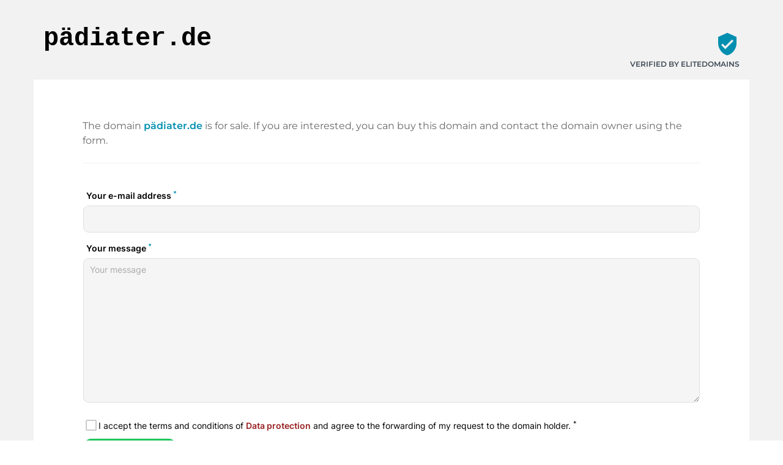

--- FILE ---
content_type: text/html; charset=utf-8
request_url: https://xn--pdiater-5wa.de/en
body_size: 29542
content:
<!DOCTYPE html><html lang="en" dir="ltr" data-beasties-container><head>
    <base href="/en/">
    <meta charset="utf-8">
    <meta name="viewport" content="width=device-width, initial-scale=1">
    <title i18n>pädiater.de is for sale</title>
    <link rel="preload" href="/assets/fonts/material-icons/material-icons.woff2?v=1.017" as="font" crossorigin="anonymous">
    <link rel="preload" href="/assets/fonts/montserrat/Montserrat-Regular.woff2" as="font" crossorigin="anonymous">
    <link rel="preload" href="/assets/fonts/montserrat/Montserrat-Medium.woff2" as="font" crossorigin="anonymous">
    <link rel="preload" href="/assets/fonts/montserrat/Montserrat-SemiBold.woff2" as="font" crossorigin="anonymous">
    <link rel="preload" href="/assets/fonts/montserrat/Montserrat-ExtraBold.woff2" as="font" crossorigin="anonymous">
    <link rel="preload" href="/assets/fonts/montserrat/Montserrat-Black.woff2" as="font" crossorigin="anonymous">
    <link rel="apple-touch-icon" sizes="180x180" href="/assets/favicon/sale/apple-touch-icon.png">
    <link rel="icon" type="image/png" sizes="32x32" href="/assets/favicon/sale/favicon-16x16.png">
    <link rel="icon" type="image/png" sizes="16x16" href="/assets/favicon/sale/favicon-16x16.png">
    <link rel="manifest" href="/assets/favicon/sale/site.webmanifest">
    <meta name="msapplication-TileColor" content="#ffffff">
    <meta name="theme-color" content="#ffffff">
  <style>:root{--e--theme-brand:#22c55e;--e--theme-brand-rgb:34, 197, 94;--e--theme-key:#008faf;--e--theme-key-rgb:0, 143, 175;--e--theme-key-contrast:#fff;--e--theme-key-contrast-rgb:255, 255, 255;--e--theme-fn-warning:#FFA500;--e--theme-fn-warning-rgb:255, 165, 0;--e--theme-fn-error:#ff3c00;--e--theme-fn-error-rgb:255, 60, 0}:root{--e--theme-level-solid-1:#FFF;--e--theme-level-solid-1-rgb:255, 255, 255;--e--theme-level-solid-2:#F2F2F2;--e--theme-level-solid-2-rgb:242, 242, 242;--e--theme-level-solid-3:#a2a2a2;--e--theme-level-solid-3-rgb:162, 162, 162;--e--theme-level-solid-4:#686868;--e--theme-level-solid-4-rgb:104, 104, 104;--e--theme-level-solid-5:#000;--e--theme-level-solid-5-rgb:0, 0, 0;--e--theme-level-content-1:#000;--e--theme-level-content-1-rgb:0, 0, 0;--e--theme-level-content-2:#686868;--e--theme-level-content-2-rgb:104, 104, 104;--e--theme-level-content-3:#a2a2a2;--e--theme-level-content-3-rgb:162, 162, 162;--e--theme-level-content-4:#FFF;--e--theme-level-content-4-rgb:255, 255, 255}@font-face{font-family:Montserrat;src:url(/assets/fonts/montserrat/Montserrat-BlackItalic.woff2) format("woff2"),url(/assets/fonts/montserrat/Montserrat-BlackItalic.woff) format("woff");font-weight:900;font-style:italic;font-display:block}@font-face{font-family:Montserrat;src:url(/assets/fonts/montserrat/Montserrat-Black.woff2) format("woff2"),url(/assets/fonts/montserrat/Montserrat-Black.woff) format("woff");font-weight:900;font-style:normal;font-display:block}@font-face{font-family:Montserrat;src:url(/assets/fonts/montserrat/Montserrat-Bold.woff2) format("woff2"),url(/assets/fonts/montserrat/Montserrat-Bold.woff) format("woff");font-weight:700;font-style:normal;font-display:block}@font-face{font-family:Montserrat;src:url(/assets/fonts/montserrat/Montserrat-ExtraBoldItalic.woff2) format("woff2"),url(/assets/fonts/montserrat/Montserrat-ExtraBoldItalic.woff) format("woff");font-weight:700;font-style:italic;font-display:block}@font-face{font-family:Montserrat;src:url(/assets/fonts/montserrat/Montserrat-ExtraBold.woff2) format("woff2"),url(/assets/fonts/montserrat/Montserrat-ExtraBold.woff) format("woff");font-weight:700;font-style:normal;font-display:block}@font-face{font-family:Montserrat;src:url(/assets/fonts/montserrat/Montserrat-BoldItalic.woff2) format("woff2"),url(/assets/fonts/montserrat/Montserrat-BoldItalic.woff) format("woff");font-weight:700;font-style:italic;font-display:block}@font-face{font-family:Montserrat;src:url(/assets/fonts/montserrat/Montserrat-ExtraLight.woff2) format("woff2"),url(/assets/fonts/montserrat/Montserrat-ExtraLight.woff) format("woff");font-weight:200;font-style:normal;font-display:block}@font-face{font-family:Montserrat;src:url(/assets/fonts/montserrat/Montserrat-ExtraLightItalic.woff2) format("woff2"),url(/assets/fonts/montserrat/Montserrat-ExtraLightItalic.woff) format("woff");font-weight:200;font-style:italic;font-display:block}@font-face{font-family:Montserrat;src:url(/assets/fonts/montserrat/Montserrat-Italic.woff2) format("woff2"),url(/assets/fonts/montserrat/Montserrat-Italic.woff) format("woff");font-weight:400;font-style:italic;font-display:block}@font-face{font-family:Montserrat;src:url(/assets/fonts/montserrat/Montserrat-MediumItalic.woff2) format("woff2"),url(/assets/fonts/montserrat/Montserrat-MediumItalic.woff) format("woff");font-weight:500;font-style:italic;font-display:block}@font-face{font-family:Montserrat;src:url(/assets/fonts/montserrat/Montserrat-LightItalic.woff2) format("woff2"),url(/assets/fonts/montserrat/Montserrat-LightItalic.woff) format("woff");font-weight:300;font-style:italic;font-display:block}@font-face{font-family:Montserrat;src:url(/assets/fonts/montserrat/Montserrat-Light.woff2) format("woff2"),url(/assets/fonts/montserrat/Montserrat-Light.woff) format("woff");font-weight:300;font-style:normal;font-display:block}@font-face{font-family:Montserrat;src:url(/assets/fonts/montserrat/Montserrat-Medium.woff2) format("woff2"),url(/assets/fonts/montserrat/Montserrat-Medium.woff) format("woff");font-weight:500;font-style:normal;font-display:block}@font-face{font-family:Montserrat;src:url(/assets/fonts/montserrat/Montserrat-Regular.woff2) format("woff2"),url(/assets/fonts/montserrat/Montserrat-Regular.woff) format("woff");font-weight:400;font-style:normal;font-display:block}@font-face{font-family:Montserrat;src:url(/assets/fonts/montserrat/Montserrat-SemiBold.woff2) format("woff2"),url(/assets/fonts/montserrat/Montserrat-SemiBold.woff) format("woff");font-weight:600;font-style:normal;font-display:block}@font-face{font-family:Montserrat;src:url(/assets/fonts/montserrat/Montserrat-SemiBoldItalic.woff2) format("woff2"),url(/assets/fonts/montserrat/Montserrat-SemiBoldItalic.woff) format("woff");font-weight:600;font-style:italic;font-display:block}@font-face{font-family:Montserrat;src:url(/assets/fonts/montserrat/Montserrat-ThinItalic.woff2) format("woff2"),url(/assets/fonts/montserrat/Montserrat-ThinItalic.woff) format("woff");font-weight:100;font-style:italic;font-display:block}@font-face{font-family:Montserrat;src:url(/assets/fonts/montserrat/Montserrat-Thin.woff2) format("woff2"),url(/assets/fonts/montserrat/Montserrat-Thin.woff) format("woff");font-weight:100;font-style:normal;font-display:block}*{box-sizing:border-box}html,body{padding:0;margin:0;line-height:1.5;font-size:16px;font-weight:400;font-family:Montserrat,sans-serif;font-optical-sizing:auto;font-style:normal;color:var(--e--theme-level-content-1);background-color:var(--e--theme-level-solid-1)}</style><style>:root{--e--theme-brand: #22c55e;--e--theme-brand-rgb: 34, 197, 94;--e--theme-key: #008faf;--e--theme-key-rgb: 0, 143, 175;--e--theme-key-contrast: #fff;--e--theme-key-contrast-rgb: 255, 255, 255;--e--theme-fn-warning: #FFA500;--e--theme-fn-warning-rgb: 255, 165, 0;--e--theme-fn-error: #ff3c00;--e--theme-fn-error-rgb: 255, 60, 0}:root{--e--theme-level-solid-1: #FFF;--e--theme-level-solid-1-rgb: 255, 255, 255;--e--theme-level-solid-2: #F2F2F2;--e--theme-level-solid-2-rgb: 242, 242, 242;--e--theme-level-solid-3: #a2a2a2;--e--theme-level-solid-3-rgb: 162, 162, 162;--e--theme-level-solid-4: #686868;--e--theme-level-solid-4-rgb: 104, 104, 104;--e--theme-level-solid-5: #000;--e--theme-level-solid-5-rgb: 0, 0, 0;--e--theme-level-content-1: #000;--e--theme-level-content-1-rgb: 0, 0, 0;--e--theme-level-content-2: #686868;--e--theme-level-content-2-rgb: 104, 104, 104;--e--theme-level-content-3: #a2a2a2;--e--theme-level-content-3-rgb: 162, 162, 162;--e--theme-level-content-4: #FFF;--e--theme-level-content-4-rgb: 255, 255, 255}@font-face{font-family:Montserrat;src:url(/assets/fonts/montserrat/Montserrat-BlackItalic.woff2) format("woff2"),url(/assets/fonts/montserrat/Montserrat-BlackItalic.woff) format("woff");font-weight:900;font-style:italic;font-display:block}@font-face{font-family:Montserrat;src:url(/assets/fonts/montserrat/Montserrat-Black.woff2) format("woff2"),url(/assets/fonts/montserrat/Montserrat-Black.woff) format("woff");font-weight:900;font-style:normal;font-display:block}@font-face{font-family:Montserrat;src:url(/assets/fonts/montserrat/Montserrat-Bold.woff2) format("woff2"),url(/assets/fonts/montserrat/Montserrat-Bold.woff) format("woff");font-weight:700;font-style:normal;font-display:block}@font-face{font-family:Montserrat;src:url(/assets/fonts/montserrat/Montserrat-ExtraBoldItalic.woff2) format("woff2"),url(/assets/fonts/montserrat/Montserrat-ExtraBoldItalic.woff) format("woff");font-weight:700;font-style:italic;font-display:block}@font-face{font-family:Montserrat;src:url(/assets/fonts/montserrat/Montserrat-ExtraBold.woff2) format("woff2"),url(/assets/fonts/montserrat/Montserrat-ExtraBold.woff) format("woff");font-weight:700;font-style:normal;font-display:block}@font-face{font-family:Montserrat;src:url(/assets/fonts/montserrat/Montserrat-BoldItalic.woff2) format("woff2"),url(/assets/fonts/montserrat/Montserrat-BoldItalic.woff) format("woff");font-weight:700;font-style:italic;font-display:block}@font-face{font-family:Montserrat;src:url(/assets/fonts/montserrat/Montserrat-ExtraLight.woff2) format("woff2"),url(/assets/fonts/montserrat/Montserrat-ExtraLight.woff) format("woff");font-weight:200;font-style:normal;font-display:block}@font-face{font-family:Montserrat;src:url(/assets/fonts/montserrat/Montserrat-ExtraLightItalic.woff2) format("woff2"),url(/assets/fonts/montserrat/Montserrat-ExtraLightItalic.woff) format("woff");font-weight:200;font-style:italic;font-display:block}@font-face{font-family:Montserrat;src:url(/assets/fonts/montserrat/Montserrat-Italic.woff2) format("woff2"),url(/assets/fonts/montserrat/Montserrat-Italic.woff) format("woff");font-weight:400;font-style:italic;font-display:block}@font-face{font-family:Montserrat;src:url(/assets/fonts/montserrat/Montserrat-MediumItalic.woff2) format("woff2"),url(/assets/fonts/montserrat/Montserrat-MediumItalic.woff) format("woff");font-weight:500;font-style:italic;font-display:block}@font-face{font-family:Montserrat;src:url(/assets/fonts/montserrat/Montserrat-LightItalic.woff2) format("woff2"),url(/assets/fonts/montserrat/Montserrat-LightItalic.woff) format("woff");font-weight:300;font-style:italic;font-display:block}@font-face{font-family:Montserrat;src:url(/assets/fonts/montserrat/Montserrat-Light.woff2) format("woff2"),url(/assets/fonts/montserrat/Montserrat-Light.woff) format("woff");font-weight:300;font-style:normal;font-display:block}@font-face{font-family:Montserrat;src:url(/assets/fonts/montserrat/Montserrat-Medium.woff2) format("woff2"),url(/assets/fonts/montserrat/Montserrat-Medium.woff) format("woff");font-weight:500;font-style:normal;font-display:block}@font-face{font-family:Montserrat;src:url(/assets/fonts/montserrat/Montserrat-Regular.woff2) format("woff2"),url(/assets/fonts/montserrat/Montserrat-Regular.woff) format("woff");font-weight:400;font-style:normal;font-display:block}@font-face{font-family:Montserrat;src:url(/assets/fonts/montserrat/Montserrat-SemiBold.woff2) format("woff2"),url(/assets/fonts/montserrat/Montserrat-SemiBold.woff) format("woff");font-weight:600;font-style:normal;font-display:block}@font-face{font-family:Montserrat;src:url(/assets/fonts/montserrat/Montserrat-SemiBoldItalic.woff2) format("woff2"),url(/assets/fonts/montserrat/Montserrat-SemiBoldItalic.woff) format("woff");font-weight:600;font-style:italic;font-display:block}@font-face{font-family:Montserrat;src:url(/assets/fonts/montserrat/Montserrat-ThinItalic.woff2) format("woff2"),url(/assets/fonts/montserrat/Montserrat-ThinItalic.woff) format("woff");font-weight:100;font-style:italic;font-display:block}@font-face{font-family:Montserrat;src:url(/assets/fonts/montserrat/Montserrat-Thin.woff2) format("woff2"),url(/assets/fonts/montserrat/Montserrat-Thin.woff) format("woff");font-weight:100;font-style:normal;font-display:block}.container{margin:0 auto;width:1170px;padding:0 1rem;max-width:100%}.grid{display:grid;grid-template-columns:repeat(12,1fr);gap:var(--f-grid-gap, 25px)}.grid .cell{min-height:1px;grid-column:span 12}@media only screen and (min-width : 992px){.grid .cell.l3{grid-column:span 3}.grid .cell.l9{grid-column:span 9}}*{box-sizing:border-box}html,body{padding:0;margin:0;line-height:1.5;font-size:16px;font-weight:400;font-family:Montserrat,sans-serif;font-optical-sizing:auto;font-style:normal;color:var(--e--theme-level-content-1);background-color:var(--e--theme-level-solid-1)}h1{font-weight:600}h1{margin-top:1rem;margin-bottom:.5rem;font-weight:700}h1:first-child{margin-top:0}h1:last-child{margin-bottom:0}h1{font-size:2.625rem}@media only screen and (max-width : 991px){h1{font-size:2rem}}p,ul{color:var(--e--theme-level-content-2);padding:0;margin:0 0 .5rem}p:last-child,ul:last-child{margin-bottom:0}p strong{color:var(--e--theme-level-content-1);font-weight:600}ul{padding-left:1.25rem}a{color:var(--e--theme-key);font-weight:600;text-decoration:none}a:not(.e--link-plain):not(.ed-button){text-decoration:underline}img{max-width:100%;height:auto}
</style><link rel="stylesheet" href="styles-OTPZS3EI.css" media="print" onload="this.media='all'"><noscript><link rel="stylesheet" href="styles-OTPZS3EI.css" media="all"></noscript><meta property="og:url" content><meta property="og:image" content="https://elitedomains.de/static/images/brand/open-graph.jpg"><meta name="twitter:image" content="https://elitedomains.de/static/images/brand/open-graph.jpg"><meta property="og:title" content="pädiater.de is for sale"><meta property="twitter:title" content="pädiater.de is for sale"><meta name="description" content="The domain pädiater.de is for sale. Contact the owner via the contact form and send a non-binding offer."><meta name="og:description" content="The domain pädiater.de is for sale. Contact the owner via the contact form and send a non-binding offer."><meta name="twitter:description" content="The domain pädiater.de is for sale. Contact the owner via the contact form and send a non-binding offer."><meta property="og:type" content="website"><meta property="og:locale" content="en_US"><link rel="alternate" hreflang="de" href="http://xn--pdiater-5wa.de/de/"><link rel="alternate" hreflang="x-default" href="http://xn--pdiater-5wa.de/de/"><link rel="alternate" hreflang="en" href="http://xn--pdiater-5wa.de/en/"><link rel="alternate" hreflang="es" href="http://xn--pdiater-5wa.de/es/"><link rel="alternate" hreflang="fr" href="http://xn--pdiater-5wa.de/fr/"><link rel="alternate" hreflang="zh" href="http://xn--pdiater-5wa.de/zh/"><style ng-app-id="ng">/*# sourceMappingURL=root.component-TRSY4475.css.map */</style><style ng-app-id="ng">body.e--color-blue{--e--theme-key: #008faf;--e--theme-key-rgb: 0, 143, 175}  body.e--color-green{--e--theme-key: #46af00;--e--theme-key-rgb: 70, 175, 0}  body.e--color-yellow{--e--theme-key: #f3d33a;--e--theme-key-rgb: 243, 211, 58}  body.e--color-orange{--e--theme-key: #FFA500;--e--theme-key-rgb: 255, 165, 0}  body.e--color-red{--e--theme-key: #c73333;--e--theme-key-rgb: 199, 51, 51}  body.e--color-purple{--e--theme-key: #b50ece;--e--theme-key-rgb: 181, 14, 206}  body.e--color-gold{--e--theme-key: #cdb97a;--e--theme-key-rgb: 205, 185, 122}  body.e--color-black{--e--theme-key: #707070;--e--theme-key-rgb: 112, 112, 112}
/*# sourceMappingURL=buy.component-4KLN6ORO.css.map */</style><style ng-app-id="ng">[_nghost-ng-c430579402]{display:block;background-color:var(--e--theme-level-solid-2);min-height:100vh;padding:1rem 0}.container.salePage[_ngcontent-ng-c430579402]{background-color:var(--e--theme-level-solid-1)}header[_ngcontent-ng-c430579402]{padding:1rem 0}@media only screen and (max-width : 600px){header[_ngcontent-ng-c430579402]   .grid[_ngcontent-ng-c430579402]{gap:0}}hr[_ngcontent-ng-c430579402]{margin-top:1.5rem;margin-bottom:1.5rem;border:0;border-top:1px solid var(--e--theme-level-solid-2)}.salePage[_ngcontent-ng-c430579402]   h1[_ngcontent-ng-c430579402]{font-weight:700;font-family:Menlo,Monaco,Consolas,Courier New,monospace}@media only screen and (max-width : 600px){.salePage[_ngcontent-ng-c430579402]   h1[_ngcontent-ng-c430579402]{text-align:center}}.salePage[_ngcontent-ng-c430579402]   .card[_ngcontent-ng-c430579402]{padding:1rem 0}@media only screen and (min-width : 601px){.salePage[_ngcontent-ng-c430579402]   .card[_ngcontent-ng-c430579402]{padding:4rem}}.salePage[_ngcontent-ng-c430579402]   form[_ngcontent-ng-c430579402]   label[_ngcontent-ng-c430579402]{color:var(--e--theme-key)}.salePage[_ngcontent-ng-c430579402]   form[_ngcontent-ng-c430579402]   .form-group[_ngcontent-ng-c430579402]{margin-top:0}.salePage[_ngcontent-ng-c430579402]   .ed-footer-paragraph[_ngcontent-ng-c430579402]   a[_ngcontent-ng-c430579402]{text-decoration:underline;font-weight:600}.salePage[_ngcontent-ng-c430579402]   .list-inline[_ngcontent-ng-c430579402]{margin-top:20px}.salePage[_ngcontent-ng-c430579402]   .tbadge[_ngcontent-ng-c430579402]{text-align:right;font-size:12px;text-transform:uppercase;position:relative;font-weight:600}@media only screen and (max-width : 600px){.salePage[_ngcontent-ng-c430579402]   .tbadge[_ngcontent-ng-c430579402]{text-align:center;margin-bottom:20px}}.salePage[_ngcontent-ng-c430579402]   .tbadge[_ngcontent-ng-c430579402]   app-icon[_ngcontent-ng-c430579402]{font-size:40px;color:var(--e--theme-key);margin-top:20px;margin-bottom:.25rem}.ed-imprint-frame[_ngcontent-ng-c430579402]{background-color:#fff;padding-top:20vh;padding-bottom:10vh}.ed-tax[_ngcontent-ng-c430579402]{font-size:.7em;color:#333}.language-picker--frame[_ngcontent-ng-c430579402]{margin-bottom:12px}.btn.btn-success.btn-fill[_ngcontent-ng-c430579402]{background-color:var(--e--theme-key)}.togglebutton[_ngcontent-ng-c430579402]   label[_ngcontent-ng-c430579402]   input[type=checkbox][_ngcontent-ng-c430579402]:checked + .toggle[_ngcontent-ng-c430579402]{background-color:var(--e--theme-key)}.togglebutton[_ngcontent-ng-c430579402]   label[_ngcontent-ng-c430579402]   input[type=checkbox][_ngcontent-ng-c430579402]:checked + .toggle[_ngcontent-ng-c430579402]:after{border-color:var(--e--theme-key)}.ed-domain-name[_ngcontent-ng-c430579402], h1[_ngcontent-ng-c430579402]{overflow-wrap:break-word;word-wrap:break-word;-ms-word-break:break-all;word-break:break-all;word-break:break-word}.ed-domain-name[_ngcontent-ng-c430579402], footer[_ngcontent-ng-c430579402]   ul[_ngcontent-ng-c430579402]   li[_ngcontent-ng-c430579402]   a[_ngcontent-ng-c430579402]:hover, .salePage[_ngcontent-ng-c430579402]   .tbadge[_ngcontent-ng-c430579402]   i[_ngcontent-ng-c430579402]{color:var(--e--theme-key)}footer[_ngcontent-ng-c430579402]{text-align:center;padding-top:1.5rem}footer[_ngcontent-ng-c430579402]   app-i18n-selector[_ngcontent-ng-c430579402]{margin-bottom:1rem}@media only screen and (max-width : 600px){footer[_ngcontent-ng-c430579402]   p[_ngcontent-ng-c430579402]{font-size:.875rem}}footer[_ngcontent-ng-c430579402]   ul[_ngcontent-ng-c430579402]{padding-left:0;list-style:none}footer[_ngcontent-ng-c430579402]   ul[_ngcontent-ng-c430579402]   li[_ngcontent-ng-c430579402]{display:inline-block;padding-right:5px;text-transform:uppercase;padding-left:5px}footer[_ngcontent-ng-c430579402]   ul[_ngcontent-ng-c430579402]   li[_ngcontent-ng-c430579402]   a[_ngcontent-ng-c430579402]{color:inherit;text-decoration:underline;text-decoration-color:currentColor}
/*# sourceMappingURL=forsale-default.component-4OXKVZFM.css.map */</style><style ng-app-id="ng">[_nghost-ng-c3843224795]{font-family:Material Icons;font-weight:400;font-style:normal;font-size:24px;line-height:1;letter-spacing:normal;text-transform:none;display:inline-block;white-space:nowrap;word-wrap:normal;direction:ltr;vertical-align:bottom;-webkit-font-feature-settings:"liga";-webkit-font-smoothing:antialiased}
/*# sourceMappingURL=icon.component-WPWAOCQB.css.map */</style><style ng-app-id="ng">[_nghost-ng-c2225503286]{display:block}iframe[_ngcontent-ng-c2225503286]{width:100%;vertical-align:bottom;height:568px;border:0}iframe.ed--extended[_ngcontent-ng-c2225503286]{height:363px}
/*# sourceMappingURL=contactform.component-JJMWJ5NR.css.map */</style><style ng-app-id="ng">[_nghost-ng-c1469675520]{position:relative;display:inline-block}.e--type-bordered[_nghost-ng-c1469675520]   .language-picker--selected[_ngcontent-ng-c1469675520]{background-color:transparent;border-color:var(--e--theme-level-solid-1)}[_nghost-ng-c1469675520]   .language-picker--language[_ngcontent-ng-c1469675520]{display:flex;align-items:center;gap:6px;padding:.5rem 2rem .5rem 1rem}[_nghost-ng-c1469675520]   .language-picker--language[_ngcontent-ng-c1469675520]   img[_ngcontent-ng-c1469675520]{width:20px;height:auto;border-radius:3px}.language-picker--active[_nghost-ng-c1469675520]   .language-picker--popup[_ngcontent-ng-c1469675520]{display:block}.language-picker--active[_nghost-ng-c1469675520]   .language-picker--selected[_ngcontent-ng-c1469675520]:before{border-bottom:6px solid currentColor}[_nghost-ng-c1469675520]:not(.language-picker--active)   .language-picker--selected[_ngcontent-ng-c1469675520]:before{border-top:6px solid currentColor}[_nghost-ng-c1469675520]   .language-picker--popup[_ngcontent-ng-c1469675520]{display:none;position:absolute;bottom:100%;right:0;background-color:var(--e--theme-level-solid-5);border-radius:5px;margin-bottom:8px;min-width:100%}[_nghost-ng-c1469675520]   .language-picker--popup[_ngcontent-ng-c1469675520]   .language-picker--language[_ngcontent-ng-c1469675520]{color:var(--e--theme-level-solid-1);font-weight:500}[_nghost-ng-c1469675520]   .language-picker--selected[_ngcontent-ng-c1469675520]{display:inline-flex;position:relative;border-radius:5px;padding-right:3rem;background-color:var(--e--theme-level-solid-2);border:1px solid var(--e--theme-level-solid-3);cursor:pointer}[_nghost-ng-c1469675520]   .language-picker--selected[_ngcontent-ng-c1469675520]:before{position:absolute;top:50%;margin-top:-3px;right:10px;content:"";width:0;height:0;border-left:6px solid transparent;border-right:6px solid transparent}
/*# sourceMappingURL=i18n-selector.component-MPNFCDJX.css.map */</style></head>
  <body ngcm class="e--color-blue">
    <app-root ng-version="19.2.17" _nghost-ng-c1933515739 ng-server-context="ssr"><router-outlet _ngcontent-ng-c1933515739></router-outlet><app-buy _nghost-ng-c3607937576><app-forsale-default _nghost-ng-c430579402><header _ngcontent-ng-c430579402 class="salePage"><div _ngcontent-ng-c430579402 class="container"><div _ngcontent-ng-c430579402 class="grid"><div _ngcontent-ng-c430579402 class="cell l9"><h1 _ngcontent-ng-c430579402>pädiater.de</h1></div><div _ngcontent-ng-c430579402 class="cell l3"><div _ngcontent-ng-c430579402 class="tbadge"><app-icon _ngcontent-ng-c430579402 _nghost-ng-c3843224795>verified_user</app-icon><div _ngcontent-ng-c430579402><a _ngcontent-ng-c430579402 class="e--link-plain" style="color: #3C4853;" href="https://elitedomains.de/">Verified by ELITEDOMAINS</a></div></div></div></div></div></header><div _ngcontent-ng-c430579402 class="container salePage e--no-text"><div _ngcontent-ng-c430579402 class="card"><div _ngcontent-ng-c430579402 class="card-content"><div _ngcontent-ng-c430579402 class="grid"><div _ngcontent-ng-c430579402 class="cell"><p _ngcontent-ng-c430579402>The domain <strong _ngcontent-ng-c430579402 class="ed-domain-name">pädiater.de</strong> is for sale. If you are interested, you can buy this domain and contact the domain owner using the form.</p><!----><!----><hr _ngcontent-ng-c430579402><app-contactform _ngcontent-ng-c430579402 _nghost-ng-c2225503286><iframe _ngcontent-ng-c2225503286 autosize class="ed-contactform-frame" src="https://checkout.elitedomains.de/en/p%C3%A4diater.de/contact?theme=blue"></iframe></app-contactform></div><!----></div></div></div></div><footer _ngcontent-ng-c430579402 class="salePage"><div _ngcontent-ng-c430579402 class="container"><app-i18n-selector _ngcontent-ng-c430579402 _nghost-ng-c1469675520 class="e--type-solid"><div _ngcontent-ng-c1469675520 class="language-picker--language language-picker--selected"><img _ngcontent-ng-c1469675520 height="20" width="10" alt="Flagen" loading="lazy" fetchpriority="auto" ng-img="true" src="/assets/i18n/flags/en.svg"><div _ngcontent-ng-c1469675520 class="language-picker--label">English</div></div><div _ngcontent-ng-c1469675520 class="language-picker--popup"><a _ngcontent-ng-c1469675520 class="language-picker--language e--link-plain" href="/de/"><img _ngcontent-ng-c1469675520 height="20" width="10" alt="Flagde" loading="lazy" fetchpriority="auto" ng-img="true" src="/assets/i18n/flags/de.svg"><div _ngcontent-ng-c1469675520 class="language-picker--label">Deutsch</div></a><a _ngcontent-ng-c1469675520 class="language-picker--language e--link-plain" href="/en/"><img _ngcontent-ng-c1469675520 height="20" width="10" alt="Flagen" loading="lazy" fetchpriority="auto" ng-img="true" src="/assets/i18n/flags/en.svg"><div _ngcontent-ng-c1469675520 class="language-picker--label">English</div></a><a _ngcontent-ng-c1469675520 class="language-picker--language e--link-plain" href="/es/"><img _ngcontent-ng-c1469675520 height="20" width="10" alt="Flages" loading="lazy" fetchpriority="auto" ng-img="true" src="/assets/i18n/flags/es.svg"><div _ngcontent-ng-c1469675520 class="language-picker--label">Español</div></a><a _ngcontent-ng-c1469675520 class="language-picker--language e--link-plain" href="/fr/"><img _ngcontent-ng-c1469675520 height="20" width="10" alt="Flagfr" loading="lazy" fetchpriority="auto" ng-img="true" src="/assets/i18n/flags/fr.svg"><div _ngcontent-ng-c1469675520 class="language-picker--label">Français</div></a><a _ngcontent-ng-c1469675520 class="language-picker--language e--link-plain" href="/zh/"><img _ngcontent-ng-c1469675520 height="20" width="10" alt="Flagzh" loading="lazy" fetchpriority="auto" ng-img="true" src="/assets/i18n/flags/zh.svg"><div _ngcontent-ng-c1469675520 class="language-picker--label">汉语</div></a><!----></div></app-i18n-selector><p _ngcontent-ng-c430579402 class="ed-footer-paragraph">The domain pädiater.de is offered on this <a _ngcontent-ng-c430579402 target="_blank" href="https://elitedomains.de/marktplatz">domain marketplace</a>. Using this form, you can either submit an offer to buy the domain or contact the person responsible directly. All inquiries are automatically forwarded to the owner using the free technology for <a _ngcontent-ng-c430579402 target="_blank" href="https://elitedomains.de/domains-verkaufen">selling domains</a>.</p><ul _ngcontent-ng-c430579402 class="list-inline"><li _ngcontent-ng-c430579402><a _ngcontent-ng-c430579402 target="_blank" href="https://elitedomains.de/">ELITEDOMAINS</a></li><li _ngcontent-ng-c430579402><a _ngcontent-ng-c430579402 target="_blank" href="https://elitedomains.de/datenschutz">Data protection</a></li><li _ngcontent-ng-c430579402><a _ngcontent-ng-c430579402 rel="nofollow" target="_blank" href="/en/impressum">Imprint</a></li></ul></div></footer></app-forsale-default><!----></app-buy><!----></app-root>
  <link rel="modulepreload" href="chunk-NNBZJE6V.js"><link rel="modulepreload" href="chunk-KEJRD5LO.js"><link rel="modulepreload" href="chunk-6HOFUMMC.js"><link rel="modulepreload" href="chunk-FYIPNRYO.js"><link rel="modulepreload" href="chunk-4H5L5BVW.js"><link rel="modulepreload" href="chunk-LADUS3SN.js"><link rel="modulepreload" href="chunk-VOE2JYTI.js"><link rel="modulepreload" href="chunk-56LKEVZO.js"><link rel="modulepreload" href="chunk-4PLAXZGW.js"><link rel="modulepreload" href="chunk-AIAP4PS7.js"><script src="polyfills-6DZCVMDN.js" type="module"></script><script src="main-NEJQXDYU.js" type="module"></script>

<script defer="true" data-domain="elitedomains.de" src="https://t.elitedomains.de/js/script.manual.js"></script><script type="application/ld+json" data-sd-source="server" data-sd-id="sd-page-website" data-sd-identifier="page-website">{"@context":"http://schema.org","@type":"WebSite","url":"https://xn--pdiater-5wa.de","name":"pädiater.de is for sale"}</script><script id="ng-state" type="application/json">{"ed_inject_app_base_href":"/en","ed_store_host":"xn--pdiater-5wa.de","ed_store_domain":"xn--pdiater-5wa.de","ed_store_locale_id":"en","ED_STORE_REDIRECTOR":{"system_page":false,"user":{"paynow":{"price_type":"brutto","public_phone":false}},"links":{"terms":"https://elitedomains.de/static/pdf/agb.pdf","promo_index":"https://elitedomains.de","promo_catcher":"https://elitedomains.de/de-catcher","promo_sell_domains":"https://elitedomains.de/domains-verkaufen","login":"https://app.elitedomains.de/login","register":"https://app.elitedomains.de/register","provider":"https://elitedomains.de/provider","app_catcher":"https://app.elitedomains.de/catcher/droplist","privacy":"https://elitedomains.de/datenschutz","contact_form":"https://checkout.elitedomains.de/en/pädiater.de/contact?theme=blue","marketplace":"https://elitedomains.de/marktplatz","checkout":"https://checkout.elitedomains.de/en/pädiater.de"},"offer":{"reserved":false,"external":false,"connected":true,"meta_tags":null},"i18n":{"locale":"en","primary":"de"},"config":{"name":"pädiater.de","type":"4sale","price":null,"template":"default","template_data":{"theme-color":"blue","price-suggest":false,"qualified_leads":false},"seller_id":98,"redirect_status":1,"main_language":null,"meta_tags":null}}}</script></body></html>

--- FILE ---
content_type: text/html; charset=UTF-8
request_url: https://checkout.elitedomains.de/en/p%C3%A4diater.de/contact?theme=blue
body_size: 1731
content:
<!doctype html>
<html lang="de" class="    ed--theme-blue ed--simple
">

<head>
    <meta charset="utf-8"/>
    <meta http-equiv="X-UA-Compatible" content="IE=edge,chrome=1"/>
    <title>    Contacting the owner
</title>
    <meta name="description" content="    Contacting the owner
">

            <meta property="og:title" content="    Contacting the owner
">
    
            <meta property="og:description" content="    Contacting the owner
">
    
    <meta name="viewport" content="width=device-width, initial-scale=1.0, maximum-scale=1.0, user-scalable=0"/>
    <link href="/css/app.css?id=d6eecf72b645a86243f310065f27a675" rel="stylesheet"/>
    <link href="/css/material-dashboard.css?id=3ea30c6962d25ef4f47f81c900e127d0" rel="stylesheet"/>
    <meta name="csrf-token" content="NjJpvHUteVECYg69OJXIHbjCC1lfoek2PiTsNVaQ">
        <link rel="apple-touch-icon" sizes="180x180"
          href="/img/landingpage/forsale/favicon/apple-touch-icon.png">
    <link rel="icon" type="image/png" sizes="32x32"
          href="/img/landingpage/forsale/favicon/favicon-32x32.png">
    <link rel="icon" type="image/png" sizes="16x16"
          href="/img/landingpage/forsale/favicon/favicon-16x16.png">
    <link rel="manifest" href="/img/landingpage/forsale/favicon/site.webmanifest">
    <meta name="msapplication-TileColor" content="#ffffff">
    <meta name="theme-color" content="#ffffff">
    <script>
        window.Laravel = {"csrfToken":"NjJpvHUteVECYg69OJXIHbjCC1lfoek2PiTsNVaQ"};
    </script>

        <link href="/css/4sale/contact.css?id=26310317c8ce347a6d7d288a39062a13" rel="stylesheet"/>

        <meta name="robots" content="noindex">
            <link rel="alternate" hreflang="de" href="/de/p%C3%A4diater.de/contact"/>
            <link rel="alternate" hreflang="en" href="/en/p%C3%A4diater.de/contact"/>
            <link rel="alternate" hreflang="es" href="/es/p%C3%A4diater.de/contact"/>
            <link rel="alternate" hreflang="fr" href="/fr/p%C3%A4diater.de/contact"/>
            <link rel="alternate" hreflang="zh" href="/zh/p%C3%A4diater.de/contact"/>
    

</head>


    <body class="ed-contactform redesign-v2">
            <form class="4sale-form form" method="post" action="" onsubmit="fillTime();">
            <input type="hidden" name="_token" value="NjJpvHUteVECYg69OJXIHbjCC1lfoek2PiTsNVaQ" autocomplete="off">
            
            <div class="cf-turnstile" data-sitekey="0x4AAAAAAAFK8Ba2-BMkvB69"></div>
            <div class="row" style="display: none;">
                <div class="col-md-8">
                    <label for="faxonly">Fax Only
                        <input type="checkbox" name="faxonly" id="faxonly"/>
                    </label>
                </div>
            </div>
            
            <input type="hidden" id="timeTaken" name="timeTaken" value="">

            <div class="ed-fields">
                <div class="row">
                                            <div class="col col-xs-12">
                            <label
    class="ed-input-field-v2 e--type-email ed-layout--default  "
        >
        <input
                class="form-control"
                type="email"
                                                name="email"
                value=""
                required="required"
                
        >

        
    <span class="ed-label">
        Your e-mail address

                    <sup>*</sup>
        
        
            </span>


</label>


                        </div>

                        <div class="col col-xs-12">
                            <label
    class="ed-input-field-v2 e--type-textarea ed-layout--default  "
        >
        <textarea
                class="form-control"
                placeholder="Your message"                 name="message"
                required="required"
                cols='40' rows='10'
            ></textarea>
        
    <span class="ed-label">
        Your message

                    <sup>*</sup>
        
        
            </span>


</label>


                        </div>

                        <div class="col col-xs-12">
                            
                            <label
    class="ed-input-field-v2 e--type-checkbox ed-layout--checkbox  "
        >
        <input
            class="form-control"
            type="checkbox"
            name="accept-terms"
            value="1"
            required="required"
            
                                >
        
    <span class="ed-label">
        I accept the terms and conditions of <a href="https://elitedomains.de/datenschutz" target="_blank">Data protection</a> and agree to the forwarding of my request to the domain holder.

                    <sup>*</sup>
        
        
            </span>


</label>



                            <button type="submit" data-action-button class="btn btn-fill btn-success btn-finish"
                                    style="margin-bottom: 0;">
                                Send request
                            </button>
                        </div>
                                    </div>
            </div>
        </form>
    
<form id="logout-form" action="https://checkout.elitedomains.de/logout" method="post" style="display: none;">
    <input type="hidden" name="_token" value="NjJpvHUteVECYg69OJXIHbjCC1lfoek2PiTsNVaQ" autocomplete="off"></form>


<script defer src="https://static.cloudflareinsights.com/beacon.min.js/vcd15cbe7772f49c399c6a5babf22c1241717689176015" integrity="sha512-ZpsOmlRQV6y907TI0dKBHq9Md29nnaEIPlkf84rnaERnq6zvWvPUqr2ft8M1aS28oN72PdrCzSjY4U6VaAw1EQ==" data-cf-beacon='{"version":"2024.11.0","token":"cc8a667dbd394546bb5af51e39bd3d55","server_timing":{"name":{"cfCacheStatus":true,"cfEdge":true,"cfExtPri":true,"cfL4":true,"cfOrigin":true,"cfSpeedBrain":true},"location_startswith":null}}' crossorigin="anonymous"></script>
</body>

<script src="/js/lib.js?id=9560dda815fd18cd31025b3b936a2d1a"></script>
<script src="/js/app.js?id=b4556aa98e6894f10ea63be744ab2a52"></script>

    <script src="https://challenges.cloudflare.com/turnstile/v0/api.js" async defer></script>

    
    <script>
      // pass resize event to the iframe parent
      (new ResizeObserver(() => {
        setTimeout(notify, 50)
      })).observe(document.body)
      notify()
      setTimeout(notify, 50)

      function notify () {
        parent.postMessage('dom-resize:' + document.body.offsetHeight + 'px', '*')
      }

      const startTime = performance.now();
      function fillTime() {
        const endTime = performance.now();
        const timeDiff = Math.round((endTime - startTime) / 1000);
        document.getElementById('timeTaken').value = timeDiff;
      }
    </script>

</html>


--- FILE ---
content_type: text/css; charset=UTF-8
request_url: https://xn--pdiater-5wa.de/en/styles-OTPZS3EI.css
body_size: 10953
content:
:root{--e--theme-brand: #22c55e;--e--theme-brand-rgb: 34, 197, 94;--e--theme-key: #008faf;--e--theme-key-rgb: 0, 143, 175;--e--theme-key-contrast: #fff;--e--theme-key-contrast-rgb: 255, 255, 255;--e--theme-fn-warning: #FFA500;--e--theme-fn-warning-rgb: 255, 165, 0;--e--theme-fn-error: #ff3c00;--e--theme-fn-error-rgb: 255, 60, 0}:root,.e--g-theme-bright{--e--theme-level-solid-1: #FFF;--e--theme-level-solid-1-rgb: 255, 255, 255;--e--theme-level-solid-2: #F2F2F2;--e--theme-level-solid-2-rgb: 242, 242, 242;--e--theme-level-solid-3: #a2a2a2;--e--theme-level-solid-3-rgb: 162, 162, 162;--e--theme-level-solid-4: #686868;--e--theme-level-solid-4-rgb: 104, 104, 104;--e--theme-level-solid-5: #000;--e--theme-level-solid-5-rgb: 0, 0, 0;--e--theme-level-content-1: #000;--e--theme-level-content-1-rgb: 0, 0, 0;--e--theme-level-content-2: #686868;--e--theme-level-content-2-rgb: 104, 104, 104;--e--theme-level-content-3: #a2a2a2;--e--theme-level-content-3-rgb: 162, 162, 162;--e--theme-level-content-4: #FFF;--e--theme-level-content-4-rgb: 255, 255, 255}.e--g-theme-dark{--e--theme-level-solid-1: #0d1117;--e--theme-level-solid-1-rgb: 13, 17, 23;--e--theme-level-solid-2: #161b22;--e--theme-level-solid-2-rgb: 22, 27, 34;--e--theme-level-solid-3: #545454;--e--theme-level-solid-3-rgb: 84, 84, 84;--e--theme-level-solid-4: #F2F2F2;--e--theme-level-solid-4-rgb: 242, 242, 242;--e--theme-level-solid-5: #FFF;--e--theme-level-solid-5-rgb: 255, 255, 255;--e--theme-level-content-1: #FFF;--e--theme-level-content-1-rgb: 255, 255, 255;--e--theme-level-content-2: #848d97;--e--theme-level-content-2-rgb: 132, 141, 151;--e--theme-level-content-3: #606060;--e--theme-level-content-3-rgb: 96, 96, 96;--e--theme-level-content-4: #000;--e--theme-level-content-4-rgb: 0, 0, 0}@font-face{font-family:Material Icons;font-style:normal;font-weight:400;font-display:block;src:url(/assets/fonts/material-icons/material-icons.eot?v=1.017);src:local("Material Icons"),local("material-icons"),url(/assets/fonts/material-icons/material-icons.woff2?v=1.017) format("woff2"),url(/assets/fonts/material-icons/material-icons.woff?v=1.017) format("woff"),url(/assets/fonts/material-icons/material-icons.ttf?v=1.017) format("truetype")}@font-face{font-family:Montserrat;src:url(/assets/fonts/montserrat/Montserrat-BlackItalic.woff2) format("woff2"),url(/assets/fonts/montserrat/Montserrat-BlackItalic.woff) format("woff");font-weight:900;font-style:italic;font-display:block}@font-face{font-family:Montserrat;src:url(/assets/fonts/montserrat/Montserrat-Black.woff2) format("woff2"),url(/assets/fonts/montserrat/Montserrat-Black.woff) format("woff");font-weight:900;font-style:normal;font-display:block}@font-face{font-family:Montserrat;src:url(/assets/fonts/montserrat/Montserrat-Bold.woff2) format("woff2"),url(/assets/fonts/montserrat/Montserrat-Bold.woff) format("woff");font-weight:700;font-style:normal;font-display:block}@font-face{font-family:Montserrat;src:url(/assets/fonts/montserrat/Montserrat-ExtraBoldItalic.woff2) format("woff2"),url(/assets/fonts/montserrat/Montserrat-ExtraBoldItalic.woff) format("woff");font-weight:700;font-style:italic;font-display:block}@font-face{font-family:Montserrat;src:url(/assets/fonts/montserrat/Montserrat-ExtraBold.woff2) format("woff2"),url(/assets/fonts/montserrat/Montserrat-ExtraBold.woff) format("woff");font-weight:700;font-style:normal;font-display:block}@font-face{font-family:Montserrat;src:url(/assets/fonts/montserrat/Montserrat-BoldItalic.woff2) format("woff2"),url(/assets/fonts/montserrat/Montserrat-BoldItalic.woff) format("woff");font-weight:700;font-style:italic;font-display:block}@font-face{font-family:Montserrat;src:url(/assets/fonts/montserrat/Montserrat-ExtraLight.woff2) format("woff2"),url(/assets/fonts/montserrat/Montserrat-ExtraLight.woff) format("woff");font-weight:200;font-style:normal;font-display:block}@font-face{font-family:Montserrat;src:url(/assets/fonts/montserrat/Montserrat-ExtraLightItalic.woff2) format("woff2"),url(/assets/fonts/montserrat/Montserrat-ExtraLightItalic.woff) format("woff");font-weight:200;font-style:italic;font-display:block}@font-face{font-family:Montserrat;src:url(/assets/fonts/montserrat/Montserrat-Italic.woff2) format("woff2"),url(/assets/fonts/montserrat/Montserrat-Italic.woff) format("woff");font-weight:400;font-style:italic;font-display:block}@font-face{font-family:Montserrat;src:url(/assets/fonts/montserrat/Montserrat-MediumItalic.woff2) format("woff2"),url(/assets/fonts/montserrat/Montserrat-MediumItalic.woff) format("woff");font-weight:500;font-style:italic;font-display:block}@font-face{font-family:Montserrat;src:url(/assets/fonts/montserrat/Montserrat-LightItalic.woff2) format("woff2"),url(/assets/fonts/montserrat/Montserrat-LightItalic.woff) format("woff");font-weight:300;font-style:italic;font-display:block}@font-face{font-family:Montserrat;src:url(/assets/fonts/montserrat/Montserrat-Light.woff2) format("woff2"),url(/assets/fonts/montserrat/Montserrat-Light.woff) format("woff");font-weight:300;font-style:normal;font-display:block}@font-face{font-family:Montserrat;src:url(/assets/fonts/montserrat/Montserrat-Medium.woff2) format("woff2"),url(/assets/fonts/montserrat/Montserrat-Medium.woff) format("woff");font-weight:500;font-style:normal;font-display:block}@font-face{font-family:Montserrat;src:url(/assets/fonts/montserrat/Montserrat-Regular.woff2) format("woff2"),url(/assets/fonts/montserrat/Montserrat-Regular.woff) format("woff");font-weight:400;font-style:normal;font-display:block}@font-face{font-family:Montserrat;src:url(/assets/fonts/montserrat/Montserrat-SemiBold.woff2) format("woff2"),url(/assets/fonts/montserrat/Montserrat-SemiBold.woff) format("woff");font-weight:600;font-style:normal;font-display:block}@font-face{font-family:Montserrat;src:url(/assets/fonts/montserrat/Montserrat-SemiBoldItalic.woff2) format("woff2"),url(/assets/fonts/montserrat/Montserrat-SemiBoldItalic.woff) format("woff");font-weight:600;font-style:italic;font-display:block}@font-face{font-family:Montserrat;src:url(/assets/fonts/montserrat/Montserrat-ThinItalic.woff2) format("woff2"),url(/assets/fonts/montserrat/Montserrat-ThinItalic.woff) format("woff");font-weight:100;font-style:italic;font-display:block}@font-face{font-family:Montserrat;src:url(/assets/fonts/montserrat/Montserrat-Thin.woff2) format("woff2"),url(/assets/fonts/montserrat/Montserrat-Thin.woff) format("woff");font-weight:100;font-style:normal;font-display:block}.container{margin:0 auto;width:1170px;padding:0 1rem;max-width:100%}.grid{display:grid;grid-template-columns:repeat(12,1fr);gap:var(--f-grid-gap, 25px)}.grid .cell{min-height:1px;grid-column:span 12}.grid .cell.s1{grid-column:span 1}.grid .cell.s2{grid-column:span 2}.grid .cell.s3{grid-column:span 3}.grid .cell.s4{grid-column:span 4}.grid .cell.s5{grid-column:span 5}.grid .cell.s6{grid-column:span 6}.grid .cell.s7{grid-column:span 7}.grid .cell.s8{grid-column:span 8}.grid .cell.s9{grid-column:span 9}.grid .cell.s10{grid-column:span 10}.grid .cell.s11{grid-column:span 11}.grid .cell.s12{grid-column:span 12}@media only screen and (min-width : 601px){.grid .cell.m1{grid-column:span 1}.grid .cell.m2{grid-column:span 2}.grid .cell.m3{grid-column:span 3}.grid .cell.m4{grid-column:span 4}.grid .cell.m5{grid-column:span 5}.grid .cell.m6{grid-column:span 6}.grid .cell.m7{grid-column:span 7}.grid .cell.m8{grid-column:span 8}.grid .cell.m9{grid-column:span 9}.grid .cell.m10{grid-column:span 10}.grid .cell.m11{grid-column:span 11}.grid .cell.m12{grid-column:span 12}}@media only screen and (min-width : 992px){.grid .cell.l1{grid-column:span 1}.grid .cell.l2{grid-column:span 2}.grid .cell.l3{grid-column:span 3}.grid .cell.l4{grid-column:span 4}.grid .cell.l5{grid-column:span 5}.grid .cell.l6{grid-column:span 6}.grid .cell.l7{grid-column:span 7}.grid .cell.l8{grid-column:span 8}.grid .cell.l9{grid-column:span 9}.grid .cell.l10{grid-column:span 10}.grid .cell.l11{grid-column:span 11}.grid .cell.l12{grid-column:span 12}}@media only screen and (min-width : 1201px){.grid .cell.xl1{grid-column:span 1}.grid .cell.xl2{grid-column:span 2}.grid .cell.xl3{grid-column:span 3}.grid .cell.xl4{grid-column:span 4}.grid .cell.xl5{grid-column:span 5}.grid .cell.xl6{grid-column:span 6}.grid .cell.xl7{grid-column:span 7}.grid .cell.xl8{grid-column:span 8}.grid .cell.xl9{grid-column:span 9}.grid .cell.xl10{grid-column:span 10}.grid .cell.xl11{grid-column:span 11}.grid .cell.xl12{grid-column:span 12}}.cdk-overlay-container,.cdk-global-overlay-wrapper{pointer-events:none;top:0;left:0;height:100%;width:100%}.cdk-overlay-container{position:fixed;z-index:1000}.cdk-overlay-container:empty{display:none}.cdk-global-overlay-wrapper{display:flex;position:absolute;z-index:1000}.cdk-overlay-pane{position:absolute;pointer-events:auto;box-sizing:border-box;z-index:1000;display:flex;max-width:100%;max-height:100%}.cdk-overlay-backdrop{position:absolute;inset:0;z-index:1000;pointer-events:auto;-webkit-tap-highlight-color:transparent;transition:opacity .4s cubic-bezier(.25,.8,.25,1);opacity:0}.cdk-overlay-backdrop.cdk-overlay-backdrop-showing{opacity:1}.cdk-high-contrast-active .cdk-overlay-backdrop.cdk-overlay-backdrop-showing{opacity:.6}.cdk-overlay-dark-backdrop{background:#00000052}.cdk-overlay-transparent-backdrop{transition:visibility 1ms linear,opacity 1ms linear;visibility:hidden;opacity:1}.cdk-overlay-transparent-backdrop.cdk-overlay-backdrop-showing{opacity:0;visibility:visible}.cdk-overlay-backdrop-noop-animation{transition:none}.cdk-overlay-connected-position-bounding-box{position:absolute;z-index:1000;display:flex;flex-direction:column;min-width:1px;min-height:1px}.cdk-global-scrollblock{position:fixed;width:100%;overflow-y:scroll}.cdk-overlay-container .mat-mdc-dialog-container .mdc-dialog__surface{box-shadow:none;border-radius:.5rem;background-color:transparent}@keyframes spin{0%{transform:rotate(0)}to{transform:rotate(360deg)}}*{box-sizing:border-box}html,body{padding:0;margin:0;line-height:1.5;font-size:16px;font-weight:400;font-family:Montserrat,sans-serif;font-optical-sizing:auto;font-style:normal;color:var(--e--theme-level-content-1);background-color:var(--e--theme-level-solid-1)}h1,h2,h3,h4,h5,h6{font-weight:600}h1,.h1,h2,.h2,h3,.h3{margin-top:1rem;margin-bottom:.5rem;font-weight:700}h1:first-child,.h1:first-child,h2:first-child,.h2:first-child,h3:first-child,.h3:first-child{margin-top:0}h1:last-child,.h1:last-child,h2:last-child,.h2:last-child,h3:last-child,.h3:last-child{margin-bottom:0}h1{font-size:2.625rem}@media only screen and (max-width : 991px){h1{font-size:2rem}}h2{font-size:1.75rem}@media only screen and (max-width : 991px){h2{font-size:1.25rem}}h3{font-size:1.25rem}@media only screen and (max-width : 991px){h3{font-size:1.0625rem}}p,ul{color:var(--e--theme-level-content-2);padding:0;margin:0 0 .5rem}p:last-child,ul:last-child{margin-bottom:0}p strong,ul strong{color:var(--e--theme-level-content-1);font-weight:600}ul{padding-left:1.25rem}a{color:var(--e--theme-key);font-weight:600;text-decoration:none}a:not(.e--link-plain):not(.ed-button){text-decoration:underline}img{max-width:100%;height:auto}
/*# sourceMappingURL=styles-OTPZS3EI.css.map */


--- FILE ---
content_type: text/css
request_url: https://checkout.elitedomains.de/css/app.css?id=d6eecf72b645a86243f310065f27a675
body_size: 64456
content:
:root{--iti-hover-color:rgba(0,0,0,.05);--iti-text-gray:#999;--iti-border-gray:#ccc;--iti-spacer-horizontal:8px;--iti-flag-height:15px;--iti-flag-width:20px;--iti-border-width:1px;--iti-arrow-height:4px;--iti-arrow-width:6px;--iti-triangle-border:calc(var(--iti-arrow-width)/2);--iti-arrow-padding:6px;--iti-arrow-color:#555;--iti-input-padding:6px;--iti-right-hand-selected-country-padding:calc(var(--iti-spacer-horizontal) + var(--iti-spacer-horizontal) + var(--iti-flag-width));--iti-selected-country-arrow-padding:calc(var(--iti-arrow-padding) + var(--iti-arrow-padding) + var(--iti-flag-width) + var(--iti-spacer-horizontal) + var(--iti-arrow-width) + var(--iti-input-padding));--iti-path-flags-1x:url(/images/vendor/intl-tel-input/build/flags.png?1952df896c6a79bb730cdfb69adf4fa0);--iti-path-flags-2x:url(/images/vendor/intl-tel-input/build/flags@2x.png?276410ffdcdd2ff8dca2477e71874903);--iti-path-globe-1x:url(/images/vendor/intl-tel-input/build/globe.png?405a087a9bc2c9a618e05955b4f880c7);--iti-path-globe-2x:url(/images/vendor/intl-tel-input/build/globe@2x.png?401ac80960f5164ada6398486cac8c59);--iti-flag-sprite-width:5762px;--iti-flag-sprite-height:15px;--iti-mobile-popup-margin:30px}.iti{display:inline-block;position:relative}.iti *{box-sizing:border-box}.iti__hide{display:none}.iti__v-hide{visibility:hidden}.iti__a11y-text{clip:rect(1px,1px,1px,1px);height:1px;overflow:hidden;position:absolute;width:1px}.iti input.iti__tel-input,.iti input.iti__tel-input[type=tel],.iti input.iti__tel-input[type=text]{margin-bottom:0!important;margin-right:0;margin-top:0!important;padding-right:var(--iti-right-hand-selected-country-padding);position:relative;z-index:0}.iti__country-container{bottom:0;padding:var(--iti-border-width);position:absolute;right:0;top:0}.iti__selected-country{align-items:center;background:none;border:0;border-radius:0;color:inherit;display:flex;font-family:inherit;font-size:inherit;font-weight:inherit;height:100%;line-height:inherit;margin:0;padding:0;position:relative;text-decoration:none;z-index:1}.iti__selected-country-primary{align-items:center;display:flex;height:100%;padding:0 var(--iti-arrow-padding) 0 var(--iti-spacer-horizontal)}.iti__arrow{border-left:var(--iti-triangle-border) solid transparent;border-right:var(--iti-triangle-border) solid transparent;border-top:var(--iti-arrow-height) solid var(--iti-arrow-color);height:0;margin-left:var(--iti-arrow-padding);width:0}[dir=rtl] .iti__arrow{margin-left:0;margin-right:var(--iti-arrow-padding)}.iti__arrow--up{border-bottom:var(--iti-arrow-height) solid var(--iti-arrow-color);border-top:none}.iti__dropdown-content{background-color:#fff;border-radius:3px}.iti--inline-dropdown .iti__dropdown-content{border:var(--iti-border-width) solid var(--iti-border-gray);box-shadow:1px 1px 4px rgba(0,0,0,.2);margin-left:calc(var(--iti-border-width)*-1);margin-top:3px;position:absolute;z-index:2}.iti__search-input{border-radius:3px;border-width:0;padding:9px 12px;width:100%}.iti__search-input+.iti__country-list{border-top:1px solid var(--iti-border-gray)}.iti__country-list{-webkit-overflow-scrolling:touch;list-style:none;margin:0;overflow-y:scroll;padding:0}.iti--inline-dropdown .iti__country-list{max-height:185px}.iti--flexible-dropdown-width .iti__country-list{white-space:nowrap}@media (max-width:500px){.iti--flexible-dropdown-width .iti__country-list{white-space:normal}}.iti__flag-box{display:inline-block;width:var(--iti-flag-width)}.iti__country{align-items:center;display:flex;outline:none;padding:8px var(--iti-spacer-horizontal)}.iti__dial-code{color:var(--iti-text-gray)}.iti__country.iti__highlight{background-color:var(--iti-hover-color)}.iti__country-name,.iti__flag-box{margin-right:var(--iti-spacer-horizontal)}[dir=rtl] .iti__country-name,[dir=rtl] .iti__flag-box{margin-left:var(--iti-spacer-horizontal);margin-right:0}.iti--allow-dropdown input.iti__tel-input,.iti--allow-dropdown input.iti__tel-input[type=tel],.iti--allow-dropdown input.iti__tel-input[type=text]{margin-left:0;padding-left:var(--iti-selected-country-arrow-padding);padding-right:var(--iti-input-padding)}[dir=rtl] .iti--allow-dropdown input.iti__tel-input,[dir=rtl] .iti--allow-dropdown input.iti__tel-input[type=tel],[dir=rtl] .iti--allow-dropdown input.iti__tel-input[type=text]{margin-right:0;padding-left:var(--iti-input-padding);padding-right:var(--iti-selected-country-arrow-padding)}.iti--allow-dropdown .iti__country-container{left:0;right:auto}[dir=rtl] .iti--allow-dropdown .iti__country-container{left:auto;right:0}.iti--allow-dropdown .iti__country-container:not(:has(+input[disabled])):not(:has(+input[readonly])):hover,.iti--allow-dropdown .iti__country-container:not(:has(+input[disabled])):not(:has(+input[readonly])):hover button{cursor:pointer}.iti--allow-dropdown .iti__country-container:not(:has(+input[disabled])):not(:has(+input[readonly])) .iti__selected-country-primary:hover,.iti--allow-dropdown .iti__country-container:not(:has(+input[disabled])):not(:has(+input[readonly])) .iti__selected-country:has(+.iti__dropdown-content:hover) .iti__selected-country-primary{background-color:var(--iti-hover-color)}.iti .iti__selected-dial-code{margin-left:4px}[dir=rtl] .iti .iti__selected-dial-code{margin-left:0;margin-right:4px}.iti--container{left:-1000px;padding:var(--iti-border-width);position:fixed;top:-1000px;z-index:1060}.iti--container:hover{cursor:pointer}.iti--fullscreen-popup.iti--container{background-color:rgba(0,0,0,.5);bottom:0;display:flex;flex-direction:column;justify-content:flex-start;left:0;padding:var(--iti-mobile-popup-margin);position:fixed;right:0;top:0}.iti--fullscreen-popup .iti__dropdown-content{display:flex;flex-direction:column;max-height:100%;position:relative}.iti--fullscreen-popup .iti__country{line-height:1.5em;padding:10px}.iti__flag{--iti-flag-offset:0px;--iti-flag-width:20px;--iti-flag-height:14px;background-image:var(--iti-path-flags-1x);background-position:var(--iti-flag-offset) 0;background-repeat:no-repeat;background-size:var(--iti-flag-sprite-width) var(--iti-flag-sprite-height);box-shadow:0 0 1px 0 #888;height:var(--iti-flag-height);width:var(--iti-flag-width)}.iti__np{--iti-flag-width:13px}.iti__ch,.iti__va{--iti-flag-width:15px}.iti__be,.iti__ne{--iti-flag-width:18px}.iti__mc{--iti-flag-width:19px}.iti__ac,.iti__ae,.iti__ai,.iti__am,.iti__as,.iti__au,.iti__az,.iti__ba,.iti__bm,.iti__bn,.iti__bs,.iti__by,.iti__ca,.iti__cc,.iti__ck,.iti__cu,.iti__cx,.iti__dg,.iti__dm,.iti__eh,.iti__er,.iti__et,.iti__fj,.iti__fk,.iti__gb,.iti__gi,.iti__gs,.iti__gw,.iti__hm,.iti__hn,.iti__hr,.iti__hu,.iti__ie,.iti__im,.iti__io,.iti__jm,.iti__jo,.iti__ki,.iti__kp,.iti__kw,.iti__ky,.iti__kz,.iti__lc,.iti__lk,.iti__lv,.iti__ly,.iti__md,.iti__me,.iti__mk,.iti__mn,.iti__mp,.iti__ms,.iti__my,.iti__nc,.iti__nf,.iti__ng,.iti__nr,.iti__nu,.iti__nz,.iti__om,.iti__ph,.iti__pn,.iti__ps,.iti__sb,.iti__sc,.iti__sd,.iti__sh,.iti__si,.iti__ss,.iti__st,.iti__su,.iti__ta,.iti__tc,.iti__tj,.iti__tk,.iti__tl,.iti__to,.iti__tv,.iti__uk,.iti__uz,.iti__vg,.iti__ws,.iti__zw{--iti-flag-height:10px}.iti__fm,.iti__gu,.iti__lr,.iti__mh,.iti__py,.iti__um,.iti__us{--iti-flag-height:11px}.iti__bd,.iti__bg,.iti__bh,.iti__bi,.iti__bz,.iti__cq,.iti__cr,.iti__cv,.iti__de,.iti__fi,.iti__gd,.iti__gy,.iti__ht,.iti__ir,.iti__je,.iti__kg,.iti__km,.iti__li,.iti__lt,.iti__lu,.iti__mx,.iti__ni,.iti__sv,.iti__tt,.iti__vu{--iti-flag-height:12px}.iti__ar,.iti__ax,.iti__ee,.iti__gt,.iti__kh,.iti__pl,.iti__pw,.iti__se,.iti__tg{--iti-flag-height:13px}.iti__al,.iti__be,.iti__bv,.iti__cd,.iti__ch,.iti__dk,.iti__fo,.iti__ga,.iti__il,.iti__is,.iti__mc,.iti__ne,.iti__no,.iti__np,.iti__pg,.iti__sj,.iti__sm,.iti__va,.iti__xk{--iti-flag-height:15px}.iti__qa{--iti-flag-height:8px}.iti__ac{--iti-flag-offset:0px}.iti__ad{--iti-flag-offset:-22px}.iti__ae{--iti-flag-offset:-44px}.iti__af{--iti-flag-offset:-66px}.iti__ag{--iti-flag-offset:-88px}.iti__ai{--iti-flag-offset:-110px}.iti__al{--iti-flag-offset:-132px}.iti__am{--iti-flag-offset:-154px}.iti__ao{--iti-flag-offset:-176px}.iti__aq{--iti-flag-offset:-198px}.iti__ar{--iti-flag-offset:-220px}.iti__as{--iti-flag-offset:-242px}.iti__at{--iti-flag-offset:-264px}.iti__au{--iti-flag-offset:-286px}.iti__aw{--iti-flag-offset:-308px}.iti__ax{--iti-flag-offset:-330px}.iti__az{--iti-flag-offset:-352px}.iti__ba{--iti-flag-offset:-374px}.iti__bb{--iti-flag-offset:-396px}.iti__bd{--iti-flag-offset:-418px}.iti__be{--iti-flag-offset:-440px}.iti__bf{--iti-flag-offset:-460px}.iti__bg{--iti-flag-offset:-482px}.iti__bh{--iti-flag-offset:-504px}.iti__bi{--iti-flag-offset:-526px}.iti__bj{--iti-flag-offset:-548px}.iti__bl{--iti-flag-offset:-570px}.iti__bm{--iti-flag-offset:-592px}.iti__bn{--iti-flag-offset:-614px}.iti__bo{--iti-flag-offset:-636px}.iti__bq{--iti-flag-offset:-658px}.iti__br{--iti-flag-offset:-680px}.iti__bs{--iti-flag-offset:-702px}.iti__bt{--iti-flag-offset:-724px}.iti__bv{--iti-flag-offset:-746px}.iti__bw{--iti-flag-offset:-768px}.iti__by{--iti-flag-offset:-790px}.iti__bz{--iti-flag-offset:-812px}.iti__ca{--iti-flag-offset:-834px}.iti__cc{--iti-flag-offset:-856px}.iti__cd{--iti-flag-offset:-878px}.iti__cf{--iti-flag-offset:-900px}.iti__cg{--iti-flag-offset:-922px}.iti__ch{--iti-flag-offset:-944px}.iti__ci{--iti-flag-offset:-961px}.iti__ck{--iti-flag-offset:-983px}.iti__cl{--iti-flag-offset:-1005px}.iti__cm{--iti-flag-offset:-1027px}.iti__cn{--iti-flag-offset:-1049px}.iti__co{--iti-flag-offset:-1071px}.iti__cp{--iti-flag-offset:-1093px}.iti__cq{--iti-flag-offset:-1115px}.iti__cr{--iti-flag-offset:-1137px}.iti__cu{--iti-flag-offset:-1159px}.iti__cv{--iti-flag-offset:-1181px}.iti__cw{--iti-flag-offset:-1203px}.iti__cx{--iti-flag-offset:-1225px}.iti__cy{--iti-flag-offset:-1247px}.iti__cz{--iti-flag-offset:-1269px}.iti__de{--iti-flag-offset:-1291px}.iti__dg{--iti-flag-offset:-1313px}.iti__dj{--iti-flag-offset:-1335px}.iti__dk{--iti-flag-offset:-1357px}.iti__dm{--iti-flag-offset:-1379px}.iti__do{--iti-flag-offset:-1401px}.iti__dz{--iti-flag-offset:-1423px}.iti__ea{--iti-flag-offset:-1445px}.iti__ec{--iti-flag-offset:-1467px}.iti__ee{--iti-flag-offset:-1489px}.iti__eg{--iti-flag-offset:-1511px}.iti__eh{--iti-flag-offset:-1533px}.iti__er{--iti-flag-offset:-1555px}.iti__es{--iti-flag-offset:-1577px}.iti__et{--iti-flag-offset:-1599px}.iti__eu{--iti-flag-offset:-1621px}.iti__ez{--iti-flag-offset:-1643px}.iti__fi{--iti-flag-offset:-1665px}.iti__fj{--iti-flag-offset:-1687px}.iti__fk{--iti-flag-offset:-1709px}.iti__fm{--iti-flag-offset:-1731px}.iti__fo{--iti-flag-offset:-1753px}.iti__fr{--iti-flag-offset:-1775px}.iti__fx{--iti-flag-offset:-1797px}.iti__ga{--iti-flag-offset:-1819px}.iti__gb{--iti-flag-offset:-1841px}.iti__gd{--iti-flag-offset:-1863px}.iti__ge{--iti-flag-offset:-1885px}.iti__gf{--iti-flag-offset:-1907px}.iti__gg{--iti-flag-offset:-1929px}.iti__gh{--iti-flag-offset:-1951px}.iti__gi{--iti-flag-offset:-1973px}.iti__gl{--iti-flag-offset:-1995px}.iti__gm{--iti-flag-offset:-2017px}.iti__gn{--iti-flag-offset:-2039px}.iti__gp{--iti-flag-offset:-2061px}.iti__gq{--iti-flag-offset:-2083px}.iti__gr{--iti-flag-offset:-2105px}.iti__gs{--iti-flag-offset:-2127px}.iti__gt{--iti-flag-offset:-2149px}.iti__gu{--iti-flag-offset:-2171px}.iti__gw{--iti-flag-offset:-2193px}.iti__gy{--iti-flag-offset:-2215px}.iti__hk{--iti-flag-offset:-2237px}.iti__hm{--iti-flag-offset:-2259px}.iti__hn{--iti-flag-offset:-2281px}.iti__hr{--iti-flag-offset:-2303px}.iti__ht{--iti-flag-offset:-2325px}.iti__hu{--iti-flag-offset:-2347px}.iti__ic{--iti-flag-offset:-2369px}.iti__id{--iti-flag-offset:-2391px}.iti__ie{--iti-flag-offset:-2413px}.iti__il{--iti-flag-offset:-2435px}.iti__im{--iti-flag-offset:-2457px}.iti__in{--iti-flag-offset:-2479px}.iti__io{--iti-flag-offset:-2501px}.iti__iq{--iti-flag-offset:-2523px}.iti__ir{--iti-flag-offset:-2545px}.iti__is{--iti-flag-offset:-2567px}.iti__it{--iti-flag-offset:-2589px}.iti__je{--iti-flag-offset:-2611px}.iti__jm{--iti-flag-offset:-2633px}.iti__jo{--iti-flag-offset:-2655px}.iti__jp{--iti-flag-offset:-2677px}.iti__ke{--iti-flag-offset:-2699px}.iti__kg{--iti-flag-offset:-2721px}.iti__kh{--iti-flag-offset:-2743px}.iti__ki{--iti-flag-offset:-2765px}.iti__km{--iti-flag-offset:-2787px}.iti__kn{--iti-flag-offset:-2809px}.iti__kp{--iti-flag-offset:-2831px}.iti__kr{--iti-flag-offset:-2853px}.iti__kw{--iti-flag-offset:-2875px}.iti__ky{--iti-flag-offset:-2897px}.iti__kz{--iti-flag-offset:-2919px}.iti__la{--iti-flag-offset:-2941px}.iti__lb{--iti-flag-offset:-2963px}.iti__lc{--iti-flag-offset:-2985px}.iti__li{--iti-flag-offset:-3007px}.iti__lk{--iti-flag-offset:-3029px}.iti__lr{--iti-flag-offset:-3051px}.iti__ls{--iti-flag-offset:-3073px}.iti__lt{--iti-flag-offset:-3095px}.iti__lu{--iti-flag-offset:-3117px}.iti__lv{--iti-flag-offset:-3139px}.iti__ly{--iti-flag-offset:-3161px}.iti__ma{--iti-flag-offset:-3183px}.iti__mc{--iti-flag-offset:-3205px}.iti__md{--iti-flag-offset:-3226px}.iti__me{--iti-flag-offset:-3248px}.iti__mf{--iti-flag-offset:-3270px}.iti__mg{--iti-flag-offset:-3292px}.iti__mh{--iti-flag-offset:-3314px}.iti__mk{--iti-flag-offset:-3336px}.iti__ml{--iti-flag-offset:-3358px}.iti__mm{--iti-flag-offset:-3380px}.iti__mn{--iti-flag-offset:-3402px}.iti__mo{--iti-flag-offset:-3424px}.iti__mp{--iti-flag-offset:-3446px}.iti__mq{--iti-flag-offset:-3468px}.iti__mr{--iti-flag-offset:-3490px}.iti__ms{--iti-flag-offset:-3512px}.iti__mt{--iti-flag-offset:-3534px}.iti__mu{--iti-flag-offset:-3556px}.iti__mv{--iti-flag-offset:-3578px}.iti__mw{--iti-flag-offset:-3600px}.iti__mx{--iti-flag-offset:-3622px}.iti__my{--iti-flag-offset:-3644px}.iti__mz{--iti-flag-offset:-3666px}.iti__na{--iti-flag-offset:-3688px}.iti__nc{--iti-flag-offset:-3710px}.iti__ne{--iti-flag-offset:-3732px}.iti__nf{--iti-flag-offset:-3752px}.iti__ng{--iti-flag-offset:-3774px}.iti__ni{--iti-flag-offset:-3796px}.iti__nl{--iti-flag-offset:-3818px}.iti__no{--iti-flag-offset:-3840px}.iti__np{--iti-flag-offset:-3862px}.iti__nr{--iti-flag-offset:-3877px}.iti__nu{--iti-flag-offset:-3899px}.iti__nz{--iti-flag-offset:-3921px}.iti__om{--iti-flag-offset:-3943px}.iti__pa{--iti-flag-offset:-3965px}.iti__pe{--iti-flag-offset:-3987px}.iti__pf{--iti-flag-offset:-4009px}.iti__pg{--iti-flag-offset:-4031px}.iti__ph{--iti-flag-offset:-4053px}.iti__pk{--iti-flag-offset:-4075px}.iti__pl{--iti-flag-offset:-4097px}.iti__pm{--iti-flag-offset:-4119px}.iti__pn{--iti-flag-offset:-4141px}.iti__pr{--iti-flag-offset:-4163px}.iti__ps{--iti-flag-offset:-4185px}.iti__pt{--iti-flag-offset:-4207px}.iti__pw{--iti-flag-offset:-4229px}.iti__py{--iti-flag-offset:-4251px}.iti__qa{--iti-flag-offset:-4273px}.iti__re{--iti-flag-offset:-4295px}.iti__ro{--iti-flag-offset:-4317px}.iti__rs{--iti-flag-offset:-4339px}.iti__ru{--iti-flag-offset:-4361px}.iti__rw{--iti-flag-offset:-4383px}.iti__sa{--iti-flag-offset:-4405px}.iti__sb{--iti-flag-offset:-4427px}.iti__sc{--iti-flag-offset:-4449px}.iti__sd{--iti-flag-offset:-4471px}.iti__se{--iti-flag-offset:-4493px}.iti__sg{--iti-flag-offset:-4515px}.iti__sh{--iti-flag-offset:-4537px}.iti__si{--iti-flag-offset:-4559px}.iti__sj{--iti-flag-offset:-4581px}.iti__sk{--iti-flag-offset:-4603px}.iti__sl{--iti-flag-offset:-4625px}.iti__sm{--iti-flag-offset:-4647px}.iti__sn{--iti-flag-offset:-4669px}.iti__so{--iti-flag-offset:-4691px}.iti__sr{--iti-flag-offset:-4713px}.iti__ss{--iti-flag-offset:-4735px}.iti__st{--iti-flag-offset:-4757px}.iti__su{--iti-flag-offset:-4779px}.iti__sv{--iti-flag-offset:-4801px}.iti__sx{--iti-flag-offset:-4823px}.iti__sy{--iti-flag-offset:-4845px}.iti__sz{--iti-flag-offset:-4867px}.iti__ta{--iti-flag-offset:-4889px}.iti__tc{--iti-flag-offset:-4911px}.iti__td{--iti-flag-offset:-4933px}.iti__tf{--iti-flag-offset:-4955px}.iti__tg{--iti-flag-offset:-4977px}.iti__th{--iti-flag-offset:-4999px}.iti__tj{--iti-flag-offset:-5021px}.iti__tk{--iti-flag-offset:-5043px}.iti__tl{--iti-flag-offset:-5065px}.iti__tm{--iti-flag-offset:-5087px}.iti__tn{--iti-flag-offset:-5109px}.iti__to{--iti-flag-offset:-5131px}.iti__tr{--iti-flag-offset:-5153px}.iti__tt{--iti-flag-offset:-5175px}.iti__tv{--iti-flag-offset:-5197px}.iti__tw{--iti-flag-offset:-5219px}.iti__tz{--iti-flag-offset:-5241px}.iti__ua{--iti-flag-offset:-5263px}.iti__ug{--iti-flag-offset:-5285px}.iti__uk{--iti-flag-offset:-5307px}.iti__um{--iti-flag-offset:-5329px}.iti__un{--iti-flag-offset:-5351px}.iti__us{--iti-flag-offset:-5373px}.iti__uy{--iti-flag-offset:-5395px}.iti__uz{--iti-flag-offset:-5417px}.iti__va{--iti-flag-offset:-5439px}.iti__vc{--iti-flag-offset:-5456px}.iti__ve{--iti-flag-offset:-5478px}.iti__vg{--iti-flag-offset:-5500px}.iti__vi{--iti-flag-offset:-5522px}.iti__vn{--iti-flag-offset:-5544px}.iti__vu{--iti-flag-offset:-5566px}.iti__wf{--iti-flag-offset:-5588px}.iti__ws{--iti-flag-offset:-5610px}.iti__xk{--iti-flag-offset:-5632px}.iti__ye{--iti-flag-offset:-5654px}.iti__yt{--iti-flag-offset:-5676px}.iti__za{--iti-flag-offset:-5698px}.iti__zm{--iti-flag-offset:-5720px}.iti__zw{--iti-flag-offset:-5742px}.iti__globe{background-image:var(--iti-path-globe-1x);background-position:100%;background-size:contain;box-shadow:none;height:19px}@media (-webkit-min-device-pixel-ratio:2),(min-resolution:2x){.iti__flag{background-image:var(--iti-path-flags-2x)}.iti__globe{background-image:var(--iti-path-globe-2x)}}
/*! normalize.css v3.0.3 | MIT License | github.com/necolas/normalize.css */html{-ms-text-size-adjust:100%;-webkit-text-size-adjust:100%;font-family:sans-serif}body{margin:0}article,aside,details,figcaption,figure,footer,header,hgroup,main,menu,nav,section,summary{display:block}audio,canvas,progress,video{display:inline-block;vertical-align:baseline}audio:not([controls]){display:none;height:0}[hidden],template{display:none}a{background-color:transparent}a:active,a:hover{outline:0}abbr[title]{border-bottom:none;text-decoration:underline;-webkit-text-decoration:underline dotted;text-decoration:underline dotted}b,strong{font-weight:700}dfn{font-style:italic}h1{font-size:2em;margin:.67em 0}mark{background:#ff0;color:#000}small{font-size:80%}sub,sup{font-size:75%;line-height:0;position:relative;vertical-align:baseline}sup{top:-.5em}sub{bottom:-.25em}img{border:0}svg:not(:root){overflow:hidden}figure{margin:1em 40px}hr{box-sizing:content-box;height:0}pre{overflow:auto}code,kbd,pre,samp{font-family:monospace,monospace;font-size:1em}button,input,optgroup,select,textarea{color:inherit;font:inherit;margin:0}button{overflow:visible}button,select{text-transform:none}button,html input[type=button],input[type=reset],input[type=submit]{-webkit-appearance:button;cursor:pointer}button[disabled],html input[disabled]{cursor:default}button::-moz-focus-inner,input::-moz-focus-inner{border:0;padding:0}input{line-height:normal}input[type=checkbox],input[type=radio]{box-sizing:border-box;padding:0}input[type=number]::-webkit-inner-spin-button,input[type=number]::-webkit-outer-spin-button{height:auto}input[type=search]{-webkit-appearance:textfield;box-sizing:content-box}input[type=search]::-webkit-search-cancel-button,input[type=search]::-webkit-search-decoration{-webkit-appearance:none}fieldset{border:1px solid silver;margin:0 2px;padding:.35em .625em .75em}textarea{overflow:auto}optgroup{font-weight:700}table{border-collapse:collapse;border-spacing:0}td,th{padding:0}/*! Source: https://github.com/h5bp/html5-boilerplate/blob/master/src/css/main.css */@media print{*,:after,:before{background:transparent!important;box-shadow:none!important;color:#000!important;text-shadow:none!important}a,a:visited{text-decoration:underline}a[href]:after{content:" (" attr(href) ")"}abbr[title]:after{content:" (" attr(title) ")"}a[href^="#"]:after,a[href^="javascript:"]:after{content:""}blockquote,pre{border:1px solid #999;page-break-inside:avoid}thead{display:table-header-group}img,tr{page-break-inside:avoid}img{max-width:100%!important}h2,h3,p{orphans:3;widows:3}h2,h3{page-break-after:avoid}.navbar{display:none}.btn>.caret,.dropup>.btn>.caret{border-top-color:#000!important}.label{border:1px solid #000}.table{border-collapse:collapse!important}.table td,.table th{background-color:#fff!important}.table-bordered td,.table-bordered th{border:1px solid #ddd!important}}*,:after,:before{box-sizing:border-box}html{-webkit-tap-highlight-color:rgba(0,0,0,0);font-size:10px}body{background-color:#f5f8fa;color:#636b6f;font-family:Arial,sans-serif;font-size:14px;line-height:1.6}button,input,select,textarea{font-family:inherit;font-size:inherit;line-height:inherit}a{color:#3097d1;text-decoration:none}a:focus,a:hover{color:#216a94;text-decoration:underline}a:focus{outline:5px auto -webkit-focus-ring-color;outline-offset:-2px}figure{margin:0}img{vertical-align:middle}.img-responsive{display:block;height:auto;max-width:100%}.img-rounded{border-radius:6px}.img-thumbnail{background-color:#f5f8fa;border:1px solid #ddd;border-radius:4px;display:inline-block;height:auto;line-height:1.6;max-width:100%;padding:4px;transition:all .2s ease-in-out}.img-circle{border-radius:50%}hr{border:0;border-top:1px solid #eee;margin-bottom:22px;margin-top:22px}.sr-only{clip:rect(0,0,0,0);border:0;height:1px;margin:-1px;overflow:hidden;padding:0;position:absolute;width:1px}.sr-only-focusable:active,.sr-only-focusable:focus{clip:auto;height:auto;margin:0;overflow:visible;position:static;width:auto}[role=button]{cursor:pointer}.h1,.h2,.h3,.h4,.h5,.h6,h1,h2,h3,h4,h5,h6{color:inherit;font-family:inherit;font-weight:500;line-height:1.1}.h1 .small,.h1 small,.h2 .small,.h2 small,.h3 .small,.h3 small,.h4 .small,.h4 small,.h5 .small,.h5 small,.h6 .small,.h6 small,h1 .small,h1 small,h2 .small,h2 small,h3 .small,h3 small,h4 .small,h4 small,h5 .small,h5 small,h6 .small,h6 small{color:#777;font-weight:400;line-height:1}.h1,.h2,.h3,h1,h2,h3{margin-bottom:11px;margin-top:22px}.h1 .small,.h1 small,.h2 .small,.h2 small,.h3 .small,.h3 small,h1 .small,h1 small,h2 .small,h2 small,h3 .small,h3 small{font-size:65%}.h4,.h5,.h6,h4,h5,h6{margin-bottom:11px;margin-top:11px}.h4 .small,.h4 small,.h5 .small,.h5 small,.h6 .small,.h6 small,h4 .small,h4 small,h5 .small,h5 small,h6 .small,h6 small{font-size:75%}.h1,h1{font-size:36px}.h2,h2{font-size:30px}.h3,h3{font-size:24px}.h4,h4{font-size:18px}.h5,h5{font-size:14px}.h6,h6{font-size:12px}p{margin:0 0 11px}.lead{font-size:16px;font-weight:300;line-height:1.4;margin-bottom:22px}@media(min-width:768px){.lead{font-size:21px}}.small,small{font-size:85%}.mark,mark{background-color:#fcf8e3;padding:.2em}.text-left{text-align:left}.text-right{text-align:right}.text-center{text-align:center}.text-justify{text-align:justify}.text-nowrap{white-space:nowrap}.text-lowercase{text-transform:lowercase}.initialism,.text-uppercase{text-transform:uppercase}.text-capitalize{text-transform:capitalize}.text-muted{color:#777}.text-primary{color:#3097d1}a.text-primary:focus,a.text-primary:hover{color:#2579a9}.text-success{color:#3c763d}a.text-success:focus,a.text-success:hover{color:#2b542c}.text-info{color:#31708f}a.text-info:focus,a.text-info:hover{color:#245269}.text-warning{color:#8a6d3b}a.text-warning:focus,a.text-warning:hover{color:#66512c}.text-danger{color:#a94442}a.text-danger:focus,a.text-danger:hover{color:#843534}.bg-primary{background-color:#3097d1;color:#fff}a.bg-primary:focus,a.bg-primary:hover{background-color:#2579a9}.bg-success{background-color:#dff0d8}a.bg-success:focus,a.bg-success:hover{background-color:#c1e2b3}.bg-info{background-color:#d9edf7}a.bg-info:focus,a.bg-info:hover{background-color:#afd9ee}.bg-warning{background-color:#fcf8e3}a.bg-warning:focus,a.bg-warning:hover{background-color:#f7ecb5}.bg-danger{background-color:#f2dede}a.bg-danger:focus,a.bg-danger:hover{background-color:#e4b9b9}.page-header{border-bottom:1px solid #eee;margin:44px 0 22px;padding-bottom:10px}ol,ul{margin-bottom:11px;margin-top:0}ol ol,ol ul,ul ol,ul ul{margin-bottom:0}.list-inline,.list-unstyled{list-style:none;padding-left:0}.list-inline{margin-left:-5px}.list-inline>li{display:inline-block;padding-left:5px;padding-right:5px}dl{margin-bottom:22px;margin-top:0}dd,dt{line-height:1.6}dt{font-weight:700}dd{margin-left:0}.dl-horizontal dd:after,.dl-horizontal dd:before{content:" ";display:table}.dl-horizontal dd:after{clear:both}@media(min-width:768px){.dl-horizontal dt{clear:left;float:left;overflow:hidden;text-align:right;text-overflow:ellipsis;white-space:nowrap;width:160px}.dl-horizontal dd{margin-left:180px}}abbr[data-original-title],abbr[title]{cursor:help}.initialism{font-size:90%}blockquote{border-left:5px solid #eee;font-size:17.5px;margin:0 0 22px;padding:11px 22px}blockquote ol:last-child,blockquote p:last-child,blockquote ul:last-child{margin-bottom:0}blockquote .small,blockquote footer,blockquote small{color:#777;display:block;font-size:80%;line-height:1.6}blockquote .small:before,blockquote footer:before,blockquote small:before{content:"— "}.blockquote-reverse,blockquote.pull-right{border-left:0;border-right:5px solid #eee;padding-left:0;padding-right:15px;text-align:right}.blockquote-reverse .small:before,.blockquote-reverse footer:before,.blockquote-reverse small:before,blockquote.pull-right .small:before,blockquote.pull-right footer:before,blockquote.pull-right small:before{content:""}.blockquote-reverse .small:after,.blockquote-reverse footer:after,.blockquote-reverse small:after,blockquote.pull-right .small:after,blockquote.pull-right footer:after,blockquote.pull-right small:after{content:" —"}address{font-style:normal;line-height:1.6;margin-bottom:22px}code,kbd,pre,samp{font-family:Menlo,Monaco,Consolas,Courier New,monospace}code{background-color:#f9f2f4;border-radius:4px;color:#c7254e}code,kbd{font-size:90%;padding:2px 4px}kbd{background-color:#333;border-radius:3px;box-shadow:inset 0 -1px 0 rgba(0,0,0,.25);color:#fff}kbd kbd{box-shadow:none;font-size:100%;font-weight:700;padding:0}pre{word-wrap:break-word;background-color:#f5f5f5;border:1px solid #ccc;border-radius:4px;color:#333;display:block;font-size:13px;line-height:1.6;margin:0 0 11px;padding:10.5px;word-break:break-all}pre code{background-color:transparent;border-radius:0;color:inherit;font-size:inherit;padding:0;white-space:pre-wrap}.pre-scrollable{max-height:340px;overflow-y:scroll}.container{margin-left:auto;margin-right:auto;padding-left:15px;padding-right:15px}.container:after,.container:before{content:" ";display:table}.container:after{clear:both}@media(min-width:768px){.container{width:750px}}@media(min-width:992px){.container{width:970px}}@media(min-width:1200px){.container{width:1170px}}.container-fluid{margin-left:auto;margin-right:auto;padding-left:15px;padding-right:15px}.container-fluid:after,.container-fluid:before{content:" ";display:table}.container-fluid:after{clear:both}.row{margin-left:-15px;margin-right:-15px}.row:after,.row:before{content:" ";display:table}.row:after{clear:both}.row-no-gutters{margin-left:0;margin-right:0}.row-no-gutters [class*=col-]{padding-left:0;padding-right:0}.col-lg-1,.col-lg-10,.col-lg-11,.col-lg-12,.col-lg-2,.col-lg-3,.col-lg-4,.col-lg-5,.col-lg-6,.col-lg-7,.col-lg-8,.col-lg-9,.col-md-1,.col-md-10,.col-md-11,.col-md-12,.col-md-2,.col-md-3,.col-md-4,.col-md-5,.col-md-6,.col-md-7,.col-md-8,.col-md-9,.col-sm-1,.col-sm-10,.col-sm-11,.col-sm-12,.col-sm-2,.col-sm-3,.col-sm-4,.col-sm-5,.col-sm-6,.col-sm-7,.col-sm-8,.col-sm-9,.col-xs-1,.col-xs-10,.col-xs-11,.col-xs-12,.col-xs-2,.col-xs-3,.col-xs-4,.col-xs-5,.col-xs-6,.col-xs-7,.col-xs-8,.col-xs-9{min-height:1px;padding-left:15px;padding-right:15px;position:relative}.col-xs-1,.col-xs-10,.col-xs-11,.col-xs-12,.col-xs-2,.col-xs-3,.col-xs-4,.col-xs-5,.col-xs-6,.col-xs-7,.col-xs-8,.col-xs-9{float:left}.col-xs-1{width:8.3333333333%}.col-xs-2{width:16.6666666667%}.col-xs-3{width:25%}.col-xs-4{width:33.3333333333%}.col-xs-5{width:41.6666666667%}.col-xs-6{width:50%}.col-xs-7{width:58.3333333333%}.col-xs-8{width:66.6666666667%}.col-xs-9{width:75%}.col-xs-10{width:83.3333333333%}.col-xs-11{width:91.6666666667%}.col-xs-12{width:100%}.col-xs-pull-0{right:auto}.col-xs-pull-1{right:8.3333333333%}.col-xs-pull-2{right:16.6666666667%}.col-xs-pull-3{right:25%}.col-xs-pull-4{right:33.3333333333%}.col-xs-pull-5{right:41.6666666667%}.col-xs-pull-6{right:50%}.col-xs-pull-7{right:58.3333333333%}.col-xs-pull-8{right:66.6666666667%}.col-xs-pull-9{right:75%}.col-xs-pull-10{right:83.3333333333%}.col-xs-pull-11{right:91.6666666667%}.col-xs-pull-12{right:100%}.col-xs-push-0{left:auto}.col-xs-push-1{left:8.3333333333%}.col-xs-push-2{left:16.6666666667%}.col-xs-push-3{left:25%}.col-xs-push-4{left:33.3333333333%}.col-xs-push-5{left:41.6666666667%}.col-xs-push-6{left:50%}.col-xs-push-7{left:58.3333333333%}.col-xs-push-8{left:66.6666666667%}.col-xs-push-9{left:75%}.col-xs-push-10{left:83.3333333333%}.col-xs-push-11{left:91.6666666667%}.col-xs-push-12{left:100%}.col-xs-offset-0{margin-left:0}.col-xs-offset-1{margin-left:8.3333333333%}.col-xs-offset-2{margin-left:16.6666666667%}.col-xs-offset-3{margin-left:25%}.col-xs-offset-4{margin-left:33.3333333333%}.col-xs-offset-5{margin-left:41.6666666667%}.col-xs-offset-6{margin-left:50%}.col-xs-offset-7{margin-left:58.3333333333%}.col-xs-offset-8{margin-left:66.6666666667%}.col-xs-offset-9{margin-left:75%}.col-xs-offset-10{margin-left:83.3333333333%}.col-xs-offset-11{margin-left:91.6666666667%}.col-xs-offset-12{margin-left:100%}@media(min-width:768px){.col-sm-1,.col-sm-10,.col-sm-11,.col-sm-12,.col-sm-2,.col-sm-3,.col-sm-4,.col-sm-5,.col-sm-6,.col-sm-7,.col-sm-8,.col-sm-9{float:left}.col-sm-1{width:8.3333333333%}.col-sm-2{width:16.6666666667%}.col-sm-3{width:25%}.col-sm-4{width:33.3333333333%}.col-sm-5{width:41.6666666667%}.col-sm-6{width:50%}.col-sm-7{width:58.3333333333%}.col-sm-8{width:66.6666666667%}.col-sm-9{width:75%}.col-sm-10{width:83.3333333333%}.col-sm-11{width:91.6666666667%}.col-sm-12{width:100%}.col-sm-pull-0{right:auto}.col-sm-pull-1{right:8.3333333333%}.col-sm-pull-2{right:16.6666666667%}.col-sm-pull-3{right:25%}.col-sm-pull-4{right:33.3333333333%}.col-sm-pull-5{right:41.6666666667%}.col-sm-pull-6{right:50%}.col-sm-pull-7{right:58.3333333333%}.col-sm-pull-8{right:66.6666666667%}.col-sm-pull-9{right:75%}.col-sm-pull-10{right:83.3333333333%}.col-sm-pull-11{right:91.6666666667%}.col-sm-pull-12{right:100%}.col-sm-push-0{left:auto}.col-sm-push-1{left:8.3333333333%}.col-sm-push-2{left:16.6666666667%}.col-sm-push-3{left:25%}.col-sm-push-4{left:33.3333333333%}.col-sm-push-5{left:41.6666666667%}.col-sm-push-6{left:50%}.col-sm-push-7{left:58.3333333333%}.col-sm-push-8{left:66.6666666667%}.col-sm-push-9{left:75%}.col-sm-push-10{left:83.3333333333%}.col-sm-push-11{left:91.6666666667%}.col-sm-push-12{left:100%}.col-sm-offset-0{margin-left:0}.col-sm-offset-1{margin-left:8.3333333333%}.col-sm-offset-2{margin-left:16.6666666667%}.col-sm-offset-3{margin-left:25%}.col-sm-offset-4{margin-left:33.3333333333%}.col-sm-offset-5{margin-left:41.6666666667%}.col-sm-offset-6{margin-left:50%}.col-sm-offset-7{margin-left:58.3333333333%}.col-sm-offset-8{margin-left:66.6666666667%}.col-sm-offset-9{margin-left:75%}.col-sm-offset-10{margin-left:83.3333333333%}.col-sm-offset-11{margin-left:91.6666666667%}.col-sm-offset-12{margin-left:100%}}@media(min-width:992px){.col-md-1,.col-md-10,.col-md-11,.col-md-12,.col-md-2,.col-md-3,.col-md-4,.col-md-5,.col-md-6,.col-md-7,.col-md-8,.col-md-9{float:left}.col-md-1{width:8.3333333333%}.col-md-2{width:16.6666666667%}.col-md-3{width:25%}.col-md-4{width:33.3333333333%}.col-md-5{width:41.6666666667%}.col-md-6{width:50%}.col-md-7{width:58.3333333333%}.col-md-8{width:66.6666666667%}.col-md-9{width:75%}.col-md-10{width:83.3333333333%}.col-md-11{width:91.6666666667%}.col-md-12{width:100%}.col-md-pull-0{right:auto}.col-md-pull-1{right:8.3333333333%}.col-md-pull-2{right:16.6666666667%}.col-md-pull-3{right:25%}.col-md-pull-4{right:33.3333333333%}.col-md-pull-5{right:41.6666666667%}.col-md-pull-6{right:50%}.col-md-pull-7{right:58.3333333333%}.col-md-pull-8{right:66.6666666667%}.col-md-pull-9{right:75%}.col-md-pull-10{right:83.3333333333%}.col-md-pull-11{right:91.6666666667%}.col-md-pull-12{right:100%}.col-md-push-0{left:auto}.col-md-push-1{left:8.3333333333%}.col-md-push-2{left:16.6666666667%}.col-md-push-3{left:25%}.col-md-push-4{left:33.3333333333%}.col-md-push-5{left:41.6666666667%}.col-md-push-6{left:50%}.col-md-push-7{left:58.3333333333%}.col-md-push-8{left:66.6666666667%}.col-md-push-9{left:75%}.col-md-push-10{left:83.3333333333%}.col-md-push-11{left:91.6666666667%}.col-md-push-12{left:100%}.col-md-offset-0{margin-left:0}.col-md-offset-1{margin-left:8.3333333333%}.col-md-offset-2{margin-left:16.6666666667%}.col-md-offset-3{margin-left:25%}.col-md-offset-4{margin-left:33.3333333333%}.col-md-offset-5{margin-left:41.6666666667%}.col-md-offset-6{margin-left:50%}.col-md-offset-7{margin-left:58.3333333333%}.col-md-offset-8{margin-left:66.6666666667%}.col-md-offset-9{margin-left:75%}.col-md-offset-10{margin-left:83.3333333333%}.col-md-offset-11{margin-left:91.6666666667%}.col-md-offset-12{margin-left:100%}}@media(min-width:1200px){.col-lg-1,.col-lg-10,.col-lg-11,.col-lg-12,.col-lg-2,.col-lg-3,.col-lg-4,.col-lg-5,.col-lg-6,.col-lg-7,.col-lg-8,.col-lg-9{float:left}.col-lg-1{width:8.3333333333%}.col-lg-2{width:16.6666666667%}.col-lg-3{width:25%}.col-lg-4{width:33.3333333333%}.col-lg-5{width:41.6666666667%}.col-lg-6{width:50%}.col-lg-7{width:58.3333333333%}.col-lg-8{width:66.6666666667%}.col-lg-9{width:75%}.col-lg-10{width:83.3333333333%}.col-lg-11{width:91.6666666667%}.col-lg-12{width:100%}.col-lg-pull-0{right:auto}.col-lg-pull-1{right:8.3333333333%}.col-lg-pull-2{right:16.6666666667%}.col-lg-pull-3{right:25%}.col-lg-pull-4{right:33.3333333333%}.col-lg-pull-5{right:41.6666666667%}.col-lg-pull-6{right:50%}.col-lg-pull-7{right:58.3333333333%}.col-lg-pull-8{right:66.6666666667%}.col-lg-pull-9{right:75%}.col-lg-pull-10{right:83.3333333333%}.col-lg-pull-11{right:91.6666666667%}.col-lg-pull-12{right:100%}.col-lg-push-0{left:auto}.col-lg-push-1{left:8.3333333333%}.col-lg-push-2{left:16.6666666667%}.col-lg-push-3{left:25%}.col-lg-push-4{left:33.3333333333%}.col-lg-push-5{left:41.6666666667%}.col-lg-push-6{left:50%}.col-lg-push-7{left:58.3333333333%}.col-lg-push-8{left:66.6666666667%}.col-lg-push-9{left:75%}.col-lg-push-10{left:83.3333333333%}.col-lg-push-11{left:91.6666666667%}.col-lg-push-12{left:100%}.col-lg-offset-0{margin-left:0}.col-lg-offset-1{margin-left:8.3333333333%}.col-lg-offset-2{margin-left:16.6666666667%}.col-lg-offset-3{margin-left:25%}.col-lg-offset-4{margin-left:33.3333333333%}.col-lg-offset-5{margin-left:41.6666666667%}.col-lg-offset-6{margin-left:50%}.col-lg-offset-7{margin-left:58.3333333333%}.col-lg-offset-8{margin-left:66.6666666667%}.col-lg-offset-9{margin-left:75%}.col-lg-offset-10{margin-left:83.3333333333%}.col-lg-offset-11{margin-left:91.6666666667%}.col-lg-offset-12{margin-left:100%}}table{background-color:transparent}table col[class*=col-]{display:table-column;float:none;position:static}table td[class*=col-],table th[class*=col-]{display:table-cell;float:none;position:static}caption{color:#777;padding-bottom:8px;padding-top:8px}caption,th{text-align:left}.table{margin-bottom:22px;max-width:100%;width:100%}.table>tbody>tr>td,.table>tbody>tr>th,.table>tfoot>tr>td,.table>tfoot>tr>th,.table>thead>tr>td,.table>thead>tr>th{border-top:1px solid #ddd;line-height:1.6;padding:8px;vertical-align:top}.table>thead>tr>th{border-bottom:2px solid #ddd;vertical-align:bottom}.table>caption+thead>tr:first-child>td,.table>caption+thead>tr:first-child>th,.table>colgroup+thead>tr:first-child>td,.table>colgroup+thead>tr:first-child>th,.table>thead:first-child>tr:first-child>td,.table>thead:first-child>tr:first-child>th{border-top:0}.table>tbody+tbody{border-top:2px solid #ddd}.table .table{background-color:#f5f8fa}.table-condensed>tbody>tr>td,.table-condensed>tbody>tr>th,.table-condensed>tfoot>tr>td,.table-condensed>tfoot>tr>th,.table-condensed>thead>tr>td,.table-condensed>thead>tr>th{padding:5px}.table-bordered,.table-bordered>tbody>tr>td,.table-bordered>tbody>tr>th,.table-bordered>tfoot>tr>td,.table-bordered>tfoot>tr>th,.table-bordered>thead>tr>td,.table-bordered>thead>tr>th{border:1px solid #ddd}.table-bordered>thead>tr>td,.table-bordered>thead>tr>th{border-bottom-width:2px}.table-striped>tbody>tr:nth-of-type(odd){background-color:#f9f9f9}.table-hover>tbody>tr:hover,.table>tbody>tr.active>td,.table>tbody>tr.active>th,.table>tbody>tr>td.active,.table>tbody>tr>th.active,.table>tfoot>tr.active>td,.table>tfoot>tr.active>th,.table>tfoot>tr>td.active,.table>tfoot>tr>th.active,.table>thead>tr.active>td,.table>thead>tr.active>th,.table>thead>tr>td.active,.table>thead>tr>th.active{background-color:#f5f5f5}.table-hover>tbody>tr.active:hover>td,.table-hover>tbody>tr.active:hover>th,.table-hover>tbody>tr:hover>.active,.table-hover>tbody>tr>td.active:hover,.table-hover>tbody>tr>th.active:hover{background-color:#e8e8e8}.table>tbody>tr.success>td,.table>tbody>tr.success>th,.table>tbody>tr>td.success,.table>tbody>tr>th.success,.table>tfoot>tr.success>td,.table>tfoot>tr.success>th,.table>tfoot>tr>td.success,.table>tfoot>tr>th.success,.table>thead>tr.success>td,.table>thead>tr.success>th,.table>thead>tr>td.success,.table>thead>tr>th.success{background-color:#dff0d8}.table-hover>tbody>tr.success:hover>td,.table-hover>tbody>tr.success:hover>th,.table-hover>tbody>tr:hover>.success,.table-hover>tbody>tr>td.success:hover,.table-hover>tbody>tr>th.success:hover{background-color:#d0e9c6}.table>tbody>tr.info>td,.table>tbody>tr.info>th,.table>tbody>tr>td.info,.table>tbody>tr>th.info,.table>tfoot>tr.info>td,.table>tfoot>tr.info>th,.table>tfoot>tr>td.info,.table>tfoot>tr>th.info,.table>thead>tr.info>td,.table>thead>tr.info>th,.table>thead>tr>td.info,.table>thead>tr>th.info{background-color:#d9edf7}.table-hover>tbody>tr.info:hover>td,.table-hover>tbody>tr.info:hover>th,.table-hover>tbody>tr:hover>.info,.table-hover>tbody>tr>td.info:hover,.table-hover>tbody>tr>th.info:hover{background-color:#c4e3f3}.table>tbody>tr.warning>td,.table>tbody>tr.warning>th,.table>tbody>tr>td.warning,.table>tbody>tr>th.warning,.table>tfoot>tr.warning>td,.table>tfoot>tr.warning>th,.table>tfoot>tr>td.warning,.table>tfoot>tr>th.warning,.table>thead>tr.warning>td,.table>thead>tr.warning>th,.table>thead>tr>td.warning,.table>thead>tr>th.warning{background-color:#fcf8e3}.table-hover>tbody>tr.warning:hover>td,.table-hover>tbody>tr.warning:hover>th,.table-hover>tbody>tr:hover>.warning,.table-hover>tbody>tr>td.warning:hover,.table-hover>tbody>tr>th.warning:hover{background-color:#faf2cc}.table>tbody>tr.danger>td,.table>tbody>tr.danger>th,.table>tbody>tr>td.danger,.table>tbody>tr>th.danger,.table>tfoot>tr.danger>td,.table>tfoot>tr.danger>th,.table>tfoot>tr>td.danger,.table>tfoot>tr>th.danger,.table>thead>tr.danger>td,.table>thead>tr.danger>th,.table>thead>tr>td.danger,.table>thead>tr>th.danger{background-color:#f2dede}.table-hover>tbody>tr.danger:hover>td,.table-hover>tbody>tr.danger:hover>th,.table-hover>tbody>tr:hover>.danger,.table-hover>tbody>tr>td.danger:hover,.table-hover>tbody>tr>th.danger:hover{background-color:#ebcccc}.table-responsive{min-height:.01%;overflow-x:auto}@media screen and (max-width:767px){.table-responsive{-ms-overflow-style:-ms-autohiding-scrollbar;border:1px solid #ddd;margin-bottom:16.5px;overflow-y:hidden;width:100%}.table-responsive>.table{margin-bottom:0}.table-responsive>.table>tbody>tr>td,.table-responsive>.table>tbody>tr>th,.table-responsive>.table>tfoot>tr>td,.table-responsive>.table>tfoot>tr>th,.table-responsive>.table>thead>tr>td,.table-responsive>.table>thead>tr>th{white-space:nowrap}.table-responsive>.table-bordered{border:0}.table-responsive>.table-bordered>tbody>tr>td:first-child,.table-responsive>.table-bordered>tbody>tr>th:first-child,.table-responsive>.table-bordered>tfoot>tr>td:first-child,.table-responsive>.table-bordered>tfoot>tr>th:first-child,.table-responsive>.table-bordered>thead>tr>td:first-child,.table-responsive>.table-bordered>thead>tr>th:first-child{border-left:0}.table-responsive>.table-bordered>tbody>tr>td:last-child,.table-responsive>.table-bordered>tbody>tr>th:last-child,.table-responsive>.table-bordered>tfoot>tr>td:last-child,.table-responsive>.table-bordered>tfoot>tr>th:last-child,.table-responsive>.table-bordered>thead>tr>td:last-child,.table-responsive>.table-bordered>thead>tr>th:last-child{border-right:0}.table-responsive>.table-bordered>tbody>tr:last-child>td,.table-responsive>.table-bordered>tbody>tr:last-child>th,.table-responsive>.table-bordered>tfoot>tr:last-child>td,.table-responsive>.table-bordered>tfoot>tr:last-child>th{border-bottom:0}}fieldset{margin:0;min-width:0}fieldset,legend{border:0;padding:0}legend{border-bottom:1px solid #e5e5e5;color:#333;display:block;font-size:21px;line-height:inherit;margin-bottom:22px;width:100%}label{display:inline-block;font-weight:700;margin-bottom:5px;max-width:100%}input[type=search]{-webkit-appearance:none;-moz-appearance:none;appearance:none;box-sizing:border-box}input[type=checkbox],input[type=radio]{line-height:normal;margin:4px 0 0;margin-top:1px\9}fieldset[disabled] input[type=checkbox],fieldset[disabled] input[type=radio],input[type=checkbox].disabled,input[type=checkbox][disabled],input[type=radio].disabled,input[type=radio][disabled]{cursor:not-allowed}input[type=file]{display:block}input[type=range]{display:block;width:100%}select[multiple],select[size]{height:auto}input[type=checkbox]:focus,input[type=file]:focus,input[type=radio]:focus{outline:5px auto -webkit-focus-ring-color;outline-offset:-2px}output{padding-top:7px}.form-control,output{color:#555;display:block;font-size:14px;line-height:1.6}.form-control{background-color:#fff;background-image:none;border:1px solid #ccd0d2;border-radius:4px;box-shadow:inset 0 1px 1px rgba(0,0,0,.075);height:36px;padding:6px 12px;transition:border-color .15s ease-in-out,box-shadow .15s ease-in-out;width:100%}.form-control:focus{border-color:#98cbe8;box-shadow:inset 0 1px 1px rgba(0,0,0,.075),0 0 8px rgba(152,203,232,.6);outline:0}.form-control::-moz-placeholder{color:#b1b7ba;opacity:1}.form-control:-ms-input-placeholder{color:#b1b7ba}.form-control::-webkit-input-placeholder{color:#b1b7ba}.form-control::-ms-expand{background-color:transparent;border:0}.form-control[disabled],.form-control[readonly],fieldset[disabled] .form-control{background-color:#eee;opacity:1}.form-control[disabled],fieldset[disabled] .form-control{cursor:not-allowed}textarea.form-control{height:auto}@media screen and (-webkit-min-device-pixel-ratio:0){input[type=date].form-control,input[type=datetime-local].form-control,input[type=month].form-control,input[type=time].form-control{line-height:36px}.input-group-sm input[type=date],.input-group-sm input[type=datetime-local],.input-group-sm input[type=month],.input-group-sm input[type=time],.input-group-sm>.input-group-btn>input[type=date].btn,.input-group-sm>.input-group-btn>input[type=datetime-local].btn,.input-group-sm>.input-group-btn>input[type=month].btn,.input-group-sm>.input-group-btn>input[type=time].btn,input[type=date].input-sm,input[type=datetime-local].input-sm,input[type=month].input-sm,input[type=time].input-sm{line-height:30px}.input-group-lg input[type=date],.input-group-lg input[type=datetime-local],.input-group-lg input[type=month],.input-group-lg input[type=time],.input-group-lg>.input-group-btn>input[type=date].btn,.input-group-lg>.input-group-btn>input[type=datetime-local].btn,.input-group-lg>.input-group-btn>input[type=month].btn,.input-group-lg>.input-group-btn>input[type=time].btn,input[type=date].input-lg,input[type=datetime-local].input-lg,input[type=month].input-lg,input[type=time].input-lg{line-height:46px}}.form-group{margin-bottom:15px}.checkbox,.radio{display:block;margin-bottom:10px;margin-top:10px;position:relative}.checkbox.disabled label,.radio.disabled label,fieldset[disabled] .checkbox label,fieldset[disabled] .radio label{cursor:not-allowed}.checkbox label,.radio label{cursor:pointer;font-weight:400;margin-bottom:0;min-height:22px;padding-left:20px}.checkbox input[type=checkbox],.checkbox-inline input[type=checkbox],.radio input[type=radio],.radio-inline input[type=radio]{margin-left:-20px;margin-top:4px\9;position:absolute}.checkbox+.checkbox,.radio+.radio{margin-top:-5px}.checkbox-inline,.radio-inline{cursor:pointer;display:inline-block;font-weight:400;margin-bottom:0;padding-left:20px;position:relative;vertical-align:middle}.checkbox-inline.disabled,.radio-inline.disabled,fieldset[disabled] .checkbox-inline,fieldset[disabled] .radio-inline{cursor:not-allowed}.checkbox-inline+.checkbox-inline,.radio-inline+.radio-inline{margin-left:10px;margin-top:0}.form-control-static{margin-bottom:0;min-height:36px;padding-bottom:7px;padding-top:7px}.form-control-static.input-lg,.form-control-static.input-sm,.input-group-lg>.form-control-static.form-control,.input-group-lg>.form-control-static.input-group-addon,.input-group-lg>.input-group-btn>.form-control-static.btn,.input-group-sm>.form-control-static.form-control,.input-group-sm>.form-control-static.input-group-addon,.input-group-sm>.input-group-btn>.form-control-static.btn{padding-left:0;padding-right:0}.input-group-sm>.form-control,.input-group-sm>.input-group-addon,.input-group-sm>.input-group-btn>.btn,.input-sm{border-radius:3px;font-size:12px;height:30px;line-height:1.5;padding:5px 10px}.input-group-sm>.input-group-btn>select.btn,.input-group-sm>select.form-control,.input-group-sm>select.input-group-addon,select.input-sm{height:30px;line-height:30px}.input-group-sm>.input-group-btn>select[multiple].btn,.input-group-sm>.input-group-btn>textarea.btn,.input-group-sm>select[multiple].form-control,.input-group-sm>select[multiple].input-group-addon,.input-group-sm>textarea.form-control,.input-group-sm>textarea.input-group-addon,select[multiple].input-sm,textarea.input-sm{height:auto}.form-group-sm .form-control{border-radius:3px;font-size:12px;height:30px;line-height:1.5;padding:5px 10px}.form-group-sm select.form-control{height:30px;line-height:30px}.form-group-sm select[multiple].form-control,.form-group-sm textarea.form-control{height:auto}.form-group-sm .form-control-static{font-size:12px;height:30px;line-height:1.5;min-height:34px;padding:6px 10px}.input-group-lg>.form-control,.input-group-lg>.input-group-addon,.input-group-lg>.input-group-btn>.btn,.input-lg{border-radius:6px;font-size:18px;height:46px;line-height:1.3333333;padding:10px 16px}.input-group-lg>.input-group-btn>select.btn,.input-group-lg>select.form-control,.input-group-lg>select.input-group-addon,select.input-lg{height:46px;line-height:46px}.input-group-lg>.input-group-btn>select[multiple].btn,.input-group-lg>.input-group-btn>textarea.btn,.input-group-lg>select[multiple].form-control,.input-group-lg>select[multiple].input-group-addon,.input-group-lg>textarea.form-control,.input-group-lg>textarea.input-group-addon,select[multiple].input-lg,textarea.input-lg{height:auto}.form-group-lg .form-control{border-radius:6px;font-size:18px;height:46px;line-height:1.3333333;padding:10px 16px}.form-group-lg select.form-control{height:46px;line-height:46px}.form-group-lg select[multiple].form-control,.form-group-lg textarea.form-control{height:auto}.form-group-lg .form-control-static{font-size:18px;height:46px;line-height:1.3333333;min-height:40px;padding:11px 16px}.has-feedback{position:relative}.has-feedback .form-control{padding-right:45px}.form-control-feedback{display:block;height:36px;line-height:36px;pointer-events:none;position:absolute;right:0;text-align:center;top:0;width:36px;z-index:2}.form-group-lg .form-control+.form-control-feedback,.input-group-lg+.form-control-feedback,.input-group-lg>.form-control+.form-control-feedback,.input-group-lg>.input-group-addon+.form-control-feedback,.input-group-lg>.input-group-btn>.btn+.form-control-feedback,.input-lg+.form-control-feedback{height:46px;line-height:46px;width:46px}.form-group-sm .form-control+.form-control-feedback,.input-group-sm+.form-control-feedback,.input-group-sm>.form-control+.form-control-feedback,.input-group-sm>.input-group-addon+.form-control-feedback,.input-group-sm>.input-group-btn>.btn+.form-control-feedback,.input-sm+.form-control-feedback{height:30px;line-height:30px;width:30px}.has-success .checkbox,.has-success .checkbox-inline,.has-success .control-label,.has-success .help-block,.has-success .radio,.has-success .radio-inline,.has-success.checkbox label,.has-success.checkbox-inline label,.has-success.radio label,.has-success.radio-inline label{color:#3c763d}.has-success .form-control{border-color:#3c763d;box-shadow:inset 0 1px 1px rgba(0,0,0,.075)}.has-success .form-control:focus{border-color:#2b542c;box-shadow:inset 0 1px 1px rgba(0,0,0,.075),0 0 6px #67b168}.has-success .input-group-addon{background-color:#dff0d8;border-color:#3c763d;color:#3c763d}.has-success .form-control-feedback{color:#3c763d}.has-warning .checkbox,.has-warning .checkbox-inline,.has-warning .control-label,.has-warning .help-block,.has-warning .radio,.has-warning .radio-inline,.has-warning.checkbox label,.has-warning.checkbox-inline label,.has-warning.radio label,.has-warning.radio-inline label{color:#8a6d3b}.has-warning .form-control{border-color:#8a6d3b;box-shadow:inset 0 1px 1px rgba(0,0,0,.075)}.has-warning .form-control:focus{border-color:#66512c;box-shadow:inset 0 1px 1px rgba(0,0,0,.075),0 0 6px #c0a16b}.has-warning .input-group-addon{background-color:#fcf8e3;border-color:#8a6d3b;color:#8a6d3b}.has-warning .form-control-feedback{color:#8a6d3b}.has-error .checkbox,.has-error .checkbox-inline,.has-error .control-label,.has-error .help-block,.has-error .radio,.has-error .radio-inline,.has-error.checkbox label,.has-error.checkbox-inline label,.has-error.radio label,.has-error.radio-inline label{color:#a94442}.has-error .form-control{border-color:#a94442;box-shadow:inset 0 1px 1px rgba(0,0,0,.075)}.has-error .form-control:focus{border-color:#843534;box-shadow:inset 0 1px 1px rgba(0,0,0,.075),0 0 6px #ce8483}.has-error .input-group-addon{background-color:#f2dede;border-color:#a94442;color:#a94442}.has-error .form-control-feedback{color:#a94442}.has-feedback label~.form-control-feedback{top:27px}.has-feedback label.sr-only~.form-control-feedback{top:0}.help-block{color:#a4aaae;display:block;margin-bottom:10px;margin-top:5px}@media(min-width:768px){.form-inline .form-group{display:inline-block;margin-bottom:0;vertical-align:middle}.form-inline .form-control{display:inline-block;vertical-align:middle;width:auto}.form-inline .form-control-static{display:inline-block}.form-inline .input-group{display:inline-table;vertical-align:middle}.form-inline .input-group .form-control,.form-inline .input-group .input-group-addon,.form-inline .input-group .input-group-btn{width:auto}.form-inline .input-group>.form-control{width:100%}.form-inline .control-label{margin-bottom:0;vertical-align:middle}.form-inline .checkbox,.form-inline .radio{display:inline-block;margin-bottom:0;margin-top:0;vertical-align:middle}.form-inline .checkbox label,.form-inline .radio label{padding-left:0}.form-inline .checkbox input[type=checkbox],.form-inline .radio input[type=radio]{margin-left:0;position:relative}.form-inline .has-feedback .form-control-feedback{top:0}}.form-horizontal .checkbox,.form-horizontal .checkbox-inline,.form-horizontal .radio,.form-horizontal .radio-inline{margin-bottom:0;margin-top:0;padding-top:7px}.form-horizontal .checkbox,.form-horizontal .radio{min-height:29px}.form-horizontal .form-group{margin-left:-15px;margin-right:-15px}.form-horizontal .form-group:after,.form-horizontal .form-group:before{content:" ";display:table}.form-horizontal .form-group:after{clear:both}@media(min-width:768px){.form-horizontal .control-label{margin-bottom:0;padding-top:7px;text-align:right}}.form-horizontal .has-feedback .form-control-feedback{right:15px}@media(min-width:768px){.form-horizontal .form-group-lg .control-label{font-size:18px;padding-top:11px}.form-horizontal .form-group-sm .control-label{font-size:12px;padding-top:6px}}.btn{background-image:none;border:1px solid transparent;border-radius:4px;cursor:pointer;display:inline-block;font-size:14px;font-weight:400;line-height:1.6;margin-bottom:0;padding:6px 12px;text-align:center;touch-action:manipulation;-webkit-user-select:none;-moz-user-select:none;user-select:none;vertical-align:middle;white-space:nowrap}.btn.active.focus,.btn.active:focus,.btn.focus,.btn:active.focus,.btn:active:focus,.btn:focus{outline:5px auto -webkit-focus-ring-color;outline-offset:-2px}.btn.focus,.btn:focus,.btn:hover{color:#636b6f;text-decoration:none}.btn.active,.btn:active{background-image:none;box-shadow:inset 0 3px 5px rgba(0,0,0,.125);outline:0}.btn.disabled,.btn[disabled],fieldset[disabled] .btn{box-shadow:none;cursor:not-allowed;filter:alpha(opacity=65);opacity:.65}a.btn.disabled,fieldset[disabled] a.btn{pointer-events:none}.btn-default{background-color:#fff;border-color:#ccc;color:#636b6f}.btn-default.focus,.btn-default:focus{background-color:#e6e6e6;border-color:#8c8c8c;color:#636b6f}.btn-default:hover{background-color:#e6e6e6;border-color:#adadad;color:#636b6f}.btn-default.active,.btn-default:active,.open>.btn-default.dropdown-toggle{background-color:#e6e6e6;background-image:none;border-color:#adadad;color:#636b6f}.btn-default.active.focus,.btn-default.active:focus,.btn-default.active:hover,.btn-default:active.focus,.btn-default:active:focus,.btn-default:active:hover,.open>.btn-default.dropdown-toggle.focus,.open>.btn-default.dropdown-toggle:focus,.open>.btn-default.dropdown-toggle:hover{background-color:#d4d4d4;border-color:#8c8c8c;color:#636b6f}.btn-default.disabled.focus,.btn-default.disabled:focus,.btn-default.disabled:hover,.btn-default[disabled].focus,.btn-default[disabled]:focus,.btn-default[disabled]:hover,fieldset[disabled] .btn-default.focus,fieldset[disabled] .btn-default:focus,fieldset[disabled] .btn-default:hover{background-color:#fff;border-color:#ccc}.btn-default .badge{background-color:#636b6f;color:#fff}.btn-primary{background-color:#3097d1;border-color:#2a88bd;color:#fff}.btn-primary.focus,.btn-primary:focus{background-color:#2579a9;border-color:#133d55;color:#fff}.btn-primary:hover{background-color:#2579a9;border-color:#1f648b;color:#fff}.btn-primary.active,.btn-primary:active,.open>.btn-primary.dropdown-toggle{background-color:#2579a9;background-image:none;border-color:#1f648b;color:#fff}.btn-primary.active.focus,.btn-primary.active:focus,.btn-primary.active:hover,.btn-primary:active.focus,.btn-primary:active:focus,.btn-primary:active:hover,.open>.btn-primary.dropdown-toggle.focus,.open>.btn-primary.dropdown-toggle:focus,.open>.btn-primary.dropdown-toggle:hover{background-color:#1f648b;border-color:#133d55;color:#fff}.btn-primary.disabled.focus,.btn-primary.disabled:focus,.btn-primary.disabled:hover,.btn-primary[disabled].focus,.btn-primary[disabled]:focus,.btn-primary[disabled]:hover,fieldset[disabled] .btn-primary.focus,fieldset[disabled] .btn-primary:focus,fieldset[disabled] .btn-primary:hover{background-color:#3097d1;border-color:#2a88bd}.btn-primary .badge{background-color:#fff;color:#3097d1}.btn-success{background-color:#2ab27b;border-color:#259d6d;color:#fff}.btn-success.focus,.btn-success:focus{background-color:#20895e;border-color:#0d3625;color:#fff}.btn-success:hover{background-color:#20895e;border-color:#196c4b;color:#fff}.btn-success.active,.btn-success:active,.open>.btn-success.dropdown-toggle{background-color:#20895e;background-image:none;border-color:#196c4b;color:#fff}.btn-success.active.focus,.btn-success.active:focus,.btn-success.active:hover,.btn-success:active.focus,.btn-success:active:focus,.btn-success:active:hover,.open>.btn-success.dropdown-toggle.focus,.open>.btn-success.dropdown-toggle:focus,.open>.btn-success.dropdown-toggle:hover{background-color:#196c4b;border-color:#0d3625;color:#fff}.btn-success.disabled.focus,.btn-success.disabled:focus,.btn-success.disabled:hover,.btn-success[disabled].focus,.btn-success[disabled]:focus,.btn-success[disabled]:hover,fieldset[disabled] .btn-success.focus,fieldset[disabled] .btn-success:focus,fieldset[disabled] .btn-success:hover{background-color:#2ab27b;border-color:#259d6d}.btn-success .badge{background-color:#fff;color:#2ab27b}.btn-info{background-color:#8eb4cb;border-color:#7da8c3;color:#fff}.btn-info.focus,.btn-info:focus{background-color:#6b9dbb;border-color:#3d6983;color:#fff}.btn-info:hover{background-color:#6b9dbb;border-color:#538db0;color:#fff}.btn-info.active,.btn-info:active,.open>.btn-info.dropdown-toggle{background-color:#6b9dbb;background-image:none;border-color:#538db0;color:#fff}.btn-info.active.focus,.btn-info.active:focus,.btn-info.active:hover,.btn-info:active.focus,.btn-info:active:focus,.btn-info:active:hover,.open>.btn-info.dropdown-toggle.focus,.open>.btn-info.dropdown-toggle:focus,.open>.btn-info.dropdown-toggle:hover{background-color:#538db0;border-color:#3d6983;color:#fff}.btn-info.disabled.focus,.btn-info.disabled:focus,.btn-info.disabled:hover,.btn-info[disabled].focus,.btn-info[disabled]:focus,.btn-info[disabled]:hover,fieldset[disabled] .btn-info.focus,fieldset[disabled] .btn-info:focus,fieldset[disabled] .btn-info:hover{background-color:#8eb4cb;border-color:#7da8c3}.btn-info .badge{background-color:#fff;color:#8eb4cb}.btn-warning{background-color:#e8bb4a;border-color:#e5b333;color:#fff}.btn-warning.focus,.btn-warning:focus{background-color:#e2aa1d;border-color:#861;color:#fff}.btn-warning:hover{background-color:#e2aa1d;border-color:#c39219;color:#fff}.btn-warning.active,.btn-warning:active,.open>.btn-warning.dropdown-toggle{background-color:#e2aa1d;background-image:none;border-color:#c39219;color:#fff}.btn-warning.active.focus,.btn-warning.active:focus,.btn-warning.active:hover,.btn-warning:active.focus,.btn-warning:active:focus,.btn-warning:active:hover,.open>.btn-warning.dropdown-toggle.focus,.open>.btn-warning.dropdown-toggle:focus,.open>.btn-warning.dropdown-toggle:hover{background-color:#c39219;border-color:#861;color:#fff}.btn-warning.disabled.focus,.btn-warning.disabled:focus,.btn-warning.disabled:hover,.btn-warning[disabled].focus,.btn-warning[disabled]:focus,.btn-warning[disabled]:hover,fieldset[disabled] .btn-warning.focus,fieldset[disabled] .btn-warning:focus,fieldset[disabled] .btn-warning:hover{background-color:#e8bb4a;border-color:#e5b333}.btn-warning .badge{background-color:#fff;color:#e8bb4a}.btn-danger{background-color:#bf5329;border-color:#aa4a24;color:#fff}.btn-danger.focus,.btn-danger:focus{background-color:#954120;border-color:#411c0e;color:#fff}.btn-danger:hover{background-color:#954120;border-color:#78341a;color:#fff}.btn-danger.active,.btn-danger:active,.open>.btn-danger.dropdown-toggle{background-color:#954120;background-image:none;border-color:#78341a;color:#fff}.btn-danger.active.focus,.btn-danger.active:focus,.btn-danger.active:hover,.btn-danger:active.focus,.btn-danger:active:focus,.btn-danger:active:hover,.open>.btn-danger.dropdown-toggle.focus,.open>.btn-danger.dropdown-toggle:focus,.open>.btn-danger.dropdown-toggle:hover{background-color:#78341a;border-color:#411c0e;color:#fff}.btn-danger.disabled.focus,.btn-danger.disabled:focus,.btn-danger.disabled:hover,.btn-danger[disabled].focus,.btn-danger[disabled]:focus,.btn-danger[disabled]:hover,fieldset[disabled] .btn-danger.focus,fieldset[disabled] .btn-danger:focus,fieldset[disabled] .btn-danger:hover{background-color:#bf5329;border-color:#aa4a24}.btn-danger .badge{background-color:#fff;color:#bf5329}.btn-link{border-radius:0;color:#3097d1;font-weight:400}.btn-link,.btn-link.active,.btn-link:active,.btn-link[disabled],fieldset[disabled] .btn-link{background-color:transparent;box-shadow:none}.btn-link,.btn-link:active,.btn-link:focus,.btn-link:hover{border-color:transparent}.btn-link:focus,.btn-link:hover{background-color:transparent;color:#216a94;text-decoration:underline}.btn-link[disabled]:focus,.btn-link[disabled]:hover,fieldset[disabled] .btn-link:focus,fieldset[disabled] .btn-link:hover{color:#777;text-decoration:none}.btn-group-lg>.btn,.btn-lg{border-radius:6px;font-size:18px;line-height:1.3333333;padding:10px 16px}.btn-group-sm>.btn,.btn-sm{border-radius:3px;font-size:12px;line-height:1.5;padding:5px 10px}.btn-group-xs>.btn,.btn-xs{border-radius:3px;font-size:12px;line-height:1.5;padding:1px 5px}.btn-block{display:block;width:100%}.btn-block+.btn-block{margin-top:5px}input[type=button].btn-block,input[type=reset].btn-block,input[type=submit].btn-block{width:100%}.fade{opacity:0;transition:opacity .15s linear}.fade.in{opacity:1}.collapse{display:none}.collapse.in{display:block}tr.collapse.in{display:table-row}tbody.collapse.in{display:table-row-group}.collapsing{height:0;overflow:hidden;position:relative;transition-duration:.35s;transition-property:height,visibility;transition-timing-function:ease}.caret{border-left:4px solid transparent;border-right:4px solid transparent;border-top:4px dashed;border-top:4px solid\9;display:inline-block;height:0;margin-left:2px;vertical-align:middle;width:0}.dropdown,.dropup{position:relative}.dropdown-toggle:focus{outline:0}.dropdown-menu{background-clip:padding-box;background-color:#fff;border:1px solid #ccc;border:1px solid rgba(0,0,0,.15);border-radius:4px;box-shadow:0 6px 12px rgba(0,0,0,.175);display:none;float:left;font-size:14px;left:0;list-style:none;margin:2px 0 0;min-width:160px;padding:5px 0;position:absolute;text-align:left;top:100%;z-index:1000}.dropdown-menu.pull-right{left:auto;right:0}.dropdown-menu .divider{background-color:#e5e5e5;height:1px;margin:10px 0;overflow:hidden}.dropdown-menu>li>a{clear:both;color:#333;display:block;font-weight:400;line-height:1.6;padding:3px 20px;white-space:nowrap}.dropdown-menu>li>a:focus,.dropdown-menu>li>a:hover{background-color:#f5f5f5;color:#262626;text-decoration:none}.dropdown-menu>.active>a,.dropdown-menu>.active>a:focus,.dropdown-menu>.active>a:hover{background-color:#3097d1;color:#fff;outline:0;text-decoration:none}.dropdown-menu>.disabled>a,.dropdown-menu>.disabled>a:focus,.dropdown-menu>.disabled>a:hover{color:#777}.dropdown-menu>.disabled>a:focus,.dropdown-menu>.disabled>a:hover{background-color:transparent;background-image:none;cursor:not-allowed;filter:progid:DXImageTransform.Microsoft.gradient(enabled = false);text-decoration:none}.open>.dropdown-menu{display:block}.open>a{outline:0}.dropdown-menu-right{left:auto;right:0}.dropdown-menu-left{left:0;right:auto}.dropdown-header{color:#777;display:block;font-size:12px;line-height:1.6;padding:3px 20px;white-space:nowrap}.dropdown-backdrop{bottom:0;left:0;position:fixed;right:0;top:0;z-index:990}.pull-right>.dropdown-menu{left:auto;right:0}.dropup .caret,.navbar-fixed-bottom .dropdown .caret{border-bottom:4px dashed;border-bottom:4px solid\9;border-top:0;content:""}.dropup .dropdown-menu,.navbar-fixed-bottom .dropdown .dropdown-menu{bottom:100%;margin-bottom:2px;top:auto}@media(min-width:768px){.navbar-right .dropdown-menu{left:auto;right:0}.navbar-right .dropdown-menu-left{left:0;right:auto}}.btn-group,.btn-group-vertical{display:inline-block;position:relative;vertical-align:middle}.btn-group-vertical>.btn,.btn-group>.btn{float:left;position:relative}.btn-group-vertical>.btn.active,.btn-group-vertical>.btn:active,.btn-group-vertical>.btn:focus,.btn-group-vertical>.btn:hover,.btn-group>.btn.active,.btn-group>.btn:active,.btn-group>.btn:focus,.btn-group>.btn:hover{z-index:2}.btn-group .btn+.btn,.btn-group .btn+.btn-group,.btn-group .btn-group+.btn,.btn-group .btn-group+.btn-group{margin-left:-1px}.btn-toolbar{margin-left:-5px}.btn-toolbar:after,.btn-toolbar:before{content:" ";display:table}.btn-toolbar:after{clear:both}.btn-toolbar .btn,.btn-toolbar .btn-group,.btn-toolbar .input-group{float:left}.btn-toolbar>.btn,.btn-toolbar>.btn-group,.btn-toolbar>.input-group{margin-left:5px}.btn-group>.btn:not(:first-child):not(:last-child):not(.dropdown-toggle){border-radius:0}.btn-group>.btn:first-child{margin-left:0}.btn-group>.btn:first-child:not(:last-child):not(.dropdown-toggle){border-bottom-right-radius:0;border-top-right-radius:0}.btn-group>.btn:last-child:not(:first-child),.btn-group>.dropdown-toggle:not(:first-child){border-bottom-left-radius:0;border-top-left-radius:0}.btn-group>.btn-group{float:left}.btn-group>.btn-group:not(:first-child):not(:last-child)>.btn{border-radius:0}.btn-group>.btn-group:first-child:not(:last-child)>.btn:last-child,.btn-group>.btn-group:first-child:not(:last-child)>.dropdown-toggle{border-bottom-right-radius:0;border-top-right-radius:0}.btn-group>.btn-group:last-child:not(:first-child)>.btn:first-child{border-bottom-left-radius:0;border-top-left-radius:0}.btn-group .dropdown-toggle:active,.btn-group.open .dropdown-toggle{outline:0}.btn-group>.btn+.dropdown-toggle{padding-left:8px;padding-right:8px}.btn-group-lg.btn-group>.btn+.dropdown-toggle,.btn-group>.btn-lg+.dropdown-toggle{padding-left:12px;padding-right:12px}.btn-group.open .dropdown-toggle{box-shadow:inset 0 3px 5px rgba(0,0,0,.125)}.btn-group.open .dropdown-toggle.btn-link{box-shadow:none}.btn .caret{margin-left:0}.btn-group-lg>.btn .caret,.btn-lg .caret{border-width:5px 5px 0}.dropup .btn-group-lg>.btn .caret,.dropup .btn-lg .caret{border-width:0 5px 5px}.btn-group-vertical>.btn,.btn-group-vertical>.btn-group,.btn-group-vertical>.btn-group>.btn{display:block;float:none;max-width:100%;width:100%}.btn-group-vertical>.btn-group:after,.btn-group-vertical>.btn-group:before{content:" ";display:table}.btn-group-vertical>.btn-group:after{clear:both}.btn-group-vertical>.btn-group>.btn{float:none}.btn-group-vertical>.btn+.btn,.btn-group-vertical>.btn+.btn-group,.btn-group-vertical>.btn-group+.btn,.btn-group-vertical>.btn-group+.btn-group{margin-left:0;margin-top:-1px}.btn-group-vertical>.btn:not(:first-child):not(:last-child){border-radius:0}.btn-group-vertical>.btn:first-child:not(:last-child){border-bottom-left-radius:0;border-bottom-right-radius:0;border-top-left-radius:4px;border-top-right-radius:4px}.btn-group-vertical>.btn:last-child:not(:first-child){border-bottom-left-radius:4px;border-bottom-right-radius:4px;border-top-left-radius:0;border-top-right-radius:0}.btn-group-vertical>.btn-group:not(:first-child):not(:last-child)>.btn{border-radius:0}.btn-group-vertical>.btn-group:first-child:not(:last-child)>.btn:last-child,.btn-group-vertical>.btn-group:first-child:not(:last-child)>.dropdown-toggle{border-bottom-left-radius:0;border-bottom-right-radius:0}.btn-group-vertical>.btn-group:last-child:not(:first-child)>.btn:first-child{border-top-left-radius:0;border-top-right-radius:0}.btn-group-justified{border-collapse:separate;display:table;table-layout:fixed;width:100%}.btn-group-justified>.btn,.btn-group-justified>.btn-group{display:table-cell;float:none;width:1%}.btn-group-justified>.btn-group .btn{width:100%}.btn-group-justified>.btn-group .dropdown-menu{left:auto}[data-toggle=buttons]>.btn input[type=checkbox],[data-toggle=buttons]>.btn input[type=radio],[data-toggle=buttons]>.btn-group>.btn input[type=checkbox],[data-toggle=buttons]>.btn-group>.btn input[type=radio]{clip:rect(0,0,0,0);pointer-events:none;position:absolute}.input-group{border-collapse:separate;display:table;position:relative}.input-group[class*=col-]{float:none;padding-left:0;padding-right:0}.input-group .form-control{float:left;margin-bottom:0;position:relative;width:100%;z-index:2}.input-group .form-control:focus{z-index:3}.input-group .form-control,.input-group-addon,.input-group-btn{display:table-cell}.input-group .form-control:not(:first-child):not(:last-child),.input-group-addon:not(:first-child):not(:last-child),.input-group-btn:not(:first-child):not(:last-child){border-radius:0}.input-group-addon,.input-group-btn{vertical-align:middle;white-space:nowrap;width:1%}.input-group-addon{background-color:#eee;border:1px solid #ccd0d2;border-radius:4px;color:#555;font-size:14px;font-weight:400;line-height:1;padding:6px 12px;text-align:center}.input-group-addon.input-sm,.input-group-sm>.input-group-addon,.input-group-sm>.input-group-btn>.input-group-addon.btn{border-radius:3px;font-size:12px;padding:5px 10px}.input-group-addon.input-lg,.input-group-lg>.input-group-addon,.input-group-lg>.input-group-btn>.input-group-addon.btn{border-radius:6px;font-size:18px;padding:10px 16px}.input-group-addon input[type=checkbox],.input-group-addon input[type=radio]{margin-top:0}.input-group .form-control:first-child,.input-group-addon:first-child,.input-group-btn:first-child>.btn,.input-group-btn:first-child>.btn-group>.btn,.input-group-btn:first-child>.dropdown-toggle,.input-group-btn:last-child>.btn-group:not(:last-child)>.btn,.input-group-btn:last-child>.btn:not(:last-child):not(.dropdown-toggle){border-bottom-right-radius:0;border-top-right-radius:0}.input-group-addon:first-child{border-right:0}.input-group .form-control:last-child,.input-group-addon:last-child,.input-group-btn:first-child>.btn-group:not(:first-child)>.btn,.input-group-btn:first-child>.btn:not(:first-child),.input-group-btn:last-child>.btn,.input-group-btn:last-child>.btn-group>.btn,.input-group-btn:last-child>.dropdown-toggle{border-bottom-left-radius:0;border-top-left-radius:0}.input-group-addon:last-child{border-left:0}.input-group-btn{font-size:0;white-space:nowrap}.input-group-btn,.input-group-btn>.btn{position:relative}.input-group-btn>.btn+.btn{margin-left:-1px}.input-group-btn>.btn:active,.input-group-btn>.btn:focus,.input-group-btn>.btn:hover{z-index:2}.input-group-btn:first-child>.btn,.input-group-btn:first-child>.btn-group{margin-right:-1px}.input-group-btn:last-child>.btn,.input-group-btn:last-child>.btn-group{margin-left:-1px;z-index:2}.nav{list-style:none;margin-bottom:0;padding-left:0}.nav:after,.nav:before{content:" ";display:table}.nav:after{clear:both}.nav>li,.nav>li>a{display:block;position:relative}.nav>li>a{padding:10px 15px}.nav>li>a:focus,.nav>li>a:hover{background-color:#eee;text-decoration:none}.nav>li.disabled>a{color:#777}.nav>li.disabled>a:focus,.nav>li.disabled>a:hover{background-color:transparent;color:#777;cursor:not-allowed;text-decoration:none}.nav .open>a,.nav .open>a:focus,.nav .open>a:hover{background-color:#eee;border-color:#3097d1}.nav .nav-divider{background-color:#e5e5e5;height:1px;margin:10px 0;overflow:hidden}.nav>li>a>img{max-width:none}.nav-tabs{border-bottom:1px solid #ddd}.nav-tabs>li{float:left;margin-bottom:-1px}.nav-tabs>li>a{border:1px solid transparent;border-radius:4px 4px 0 0;line-height:1.6;margin-right:2px}.nav-tabs>li>a:hover{border-color:#eee #eee #ddd}.nav-tabs>li.active>a,.nav-tabs>li.active>a:focus,.nav-tabs>li.active>a:hover{background-color:#f5f8fa;border:1px solid;border-color:#ddd #ddd transparent;color:#555;cursor:default}.nav-pills>li{float:left}.nav-pills>li>a{border-radius:4px}.nav-pills>li+li{margin-left:2px}.nav-pills>li.active>a,.nav-pills>li.active>a:focus,.nav-pills>li.active>a:hover{background-color:#3097d1;color:#fff}.nav-stacked>li{float:none}.nav-stacked>li+li{margin-left:0;margin-top:2px}.nav-justified,.nav-tabs.nav-justified{width:100%}.nav-justified>li,.nav-tabs.nav-justified>li{float:none}.nav-justified>li>a,.nav-tabs.nav-justified>li>a{margin-bottom:5px;text-align:center}.nav-justified>.dropdown .dropdown-menu{left:auto;top:auto}@media(min-width:768px){.nav-justified>li,.nav-tabs.nav-justified>li{display:table-cell;width:1%}.nav-justified>li>a,.nav-tabs.nav-justified>li>a{margin-bottom:0}}.nav-tabs-justified,.nav-tabs.nav-justified{border-bottom:0}.nav-tabs-justified>li>a,.nav-tabs.nav-justified>li>a{border-radius:4px;margin-right:0}.nav-tabs-justified>.active>a,.nav-tabs-justified>.active>a:focus,.nav-tabs-justified>.active>a:hover,.nav-tabs.nav-justified>.active>a{border:1px solid #ddd}@media(min-width:768px){.nav-tabs-justified>li>a,.nav-tabs.nav-justified>li>a{border-bottom:1px solid #ddd;border-radius:4px 4px 0 0}.nav-tabs-justified>.active>a,.nav-tabs-justified>.active>a:focus,.nav-tabs-justified>.active>a:hover,.nav-tabs.nav-justified>.active>a{border-bottom-color:#f5f8fa}}.tab-content>.tab-pane{display:none}.tab-content>.active{display:block}.nav-tabs .dropdown-menu{border-top-left-radius:0;border-top-right-radius:0;margin-top:-1px}.navbar{border:1px solid transparent;margin-bottom:22px;min-height:50px;position:relative}.navbar:after,.navbar:before{content:" ";display:table}.navbar:after{clear:both}@media(min-width:768px){.navbar{border-radius:4px}}.navbar-header:after,.navbar-header:before{content:" ";display:table}.navbar-header:after{clear:both}@media(min-width:768px){.navbar-header{float:left}}.navbar-collapse{-webkit-overflow-scrolling:touch;border-top:1px solid transparent;box-shadow:inset 0 1px 0 hsla(0,0%,100%,.1);overflow-x:visible;padding-left:15px;padding-right:15px}.navbar-collapse:after,.navbar-collapse:before{content:" ";display:table}.navbar-collapse:after{clear:both}.navbar-collapse.in{overflow-y:auto}@media(min-width:768px){.navbar-collapse{border-top:0;box-shadow:none;width:auto}.navbar-collapse.collapse{display:block!important;height:auto!important;overflow:visible!important;padding-bottom:0}.navbar-collapse.in{overflow-y:visible}.navbar-fixed-bottom .navbar-collapse,.navbar-fixed-top .navbar-collapse,.navbar-static-top .navbar-collapse{padding-left:0;padding-right:0}}.navbar-fixed-bottom,.navbar-fixed-top{left:0;position:fixed;right:0;z-index:1030}.navbar-fixed-bottom .navbar-collapse,.navbar-fixed-top .navbar-collapse{max-height:340px}@media(max-device-width:480px)and (orientation:landscape){.navbar-fixed-bottom .navbar-collapse,.navbar-fixed-top .navbar-collapse{max-height:200px}}@media(min-width:768px){.navbar-fixed-bottom,.navbar-fixed-top{border-radius:0}}.navbar-fixed-top{border-width:0 0 1px;top:0}.navbar-fixed-bottom{border-width:1px 0 0;bottom:0;margin-bottom:0}.container-fluid>.navbar-collapse,.container-fluid>.navbar-header,.container>.navbar-collapse,.container>.navbar-header{margin-left:-15px;margin-right:-15px}@media(min-width:768px){.container-fluid>.navbar-collapse,.container-fluid>.navbar-header,.container>.navbar-collapse,.container>.navbar-header{margin-left:0;margin-right:0}}.navbar-static-top{border-width:0 0 1px;z-index:1000}@media(min-width:768px){.navbar-static-top{border-radius:0}}.navbar-brand{float:left;font-size:18px;height:50px;line-height:22px;padding:14px 15px}.navbar-brand:focus,.navbar-brand:hover{text-decoration:none}.navbar-brand>img{display:block}@media(min-width:768px){.navbar>.container .navbar-brand,.navbar>.container-fluid .navbar-brand{margin-left:-15px}}.navbar-toggle{background-color:transparent;background-image:none;border:1px solid transparent;border-radius:4px;float:right;margin-bottom:8px;margin-right:15px;margin-top:8px;padding:9px 10px;position:relative}.navbar-toggle:focus{outline:0}.navbar-toggle .icon-bar{border-radius:1px;display:block;height:2px;width:22px}.navbar-toggle .icon-bar+.icon-bar{margin-top:4px}@media(min-width:768px){.navbar-toggle{display:none}}.navbar-nav{margin:7px -15px}.navbar-nav>li>a{line-height:22px;padding-bottom:10px;padding-top:10px}@media(max-width:767px){.navbar-nav .open .dropdown-menu{background-color:transparent;border:0;box-shadow:none;float:none;margin-top:0;position:static;width:auto}.navbar-nav .open .dropdown-menu .dropdown-header,.navbar-nav .open .dropdown-menu>li>a{padding:5px 15px 5px 25px}.navbar-nav .open .dropdown-menu>li>a{line-height:22px}.navbar-nav .open .dropdown-menu>li>a:focus,.navbar-nav .open .dropdown-menu>li>a:hover{background-image:none}}@media(min-width:768px){.navbar-nav{float:left;margin:0}.navbar-nav>li{float:left}.navbar-nav>li>a{padding-bottom:14px;padding-top:14px}}.navbar-form{border-bottom:1px solid transparent;border-top:1px solid transparent;box-shadow:inset 0 1px 0 hsla(0,0%,100%,.1),0 1px 0 hsla(0,0%,100%,.1);margin:7px -15px;padding:10px 15px}@media(min-width:768px){.navbar-form .form-group{display:inline-block;margin-bottom:0;vertical-align:middle}.navbar-form .form-control{display:inline-block;vertical-align:middle;width:auto}.navbar-form .form-control-static{display:inline-block}.navbar-form .input-group{display:inline-table;vertical-align:middle}.navbar-form .input-group .form-control,.navbar-form .input-group .input-group-addon,.navbar-form .input-group .input-group-btn{width:auto}.navbar-form .input-group>.form-control{width:100%}.navbar-form .control-label{margin-bottom:0;vertical-align:middle}.navbar-form .checkbox,.navbar-form .radio{display:inline-block;margin-bottom:0;margin-top:0;vertical-align:middle}.navbar-form .checkbox label,.navbar-form .radio label{padding-left:0}.navbar-form .checkbox input[type=checkbox],.navbar-form .radio input[type=radio]{margin-left:0;position:relative}.navbar-form .has-feedback .form-control-feedback{top:0}}@media(max-width:767px){.navbar-form .form-group{margin-bottom:5px}.navbar-form .form-group:last-child{margin-bottom:0}}@media(min-width:768px){.navbar-form{border:0;box-shadow:none;margin-left:0;margin-right:0;padding-bottom:0;padding-top:0;width:auto}}.navbar-nav>li>.dropdown-menu{border-top-left-radius:0;border-top-right-radius:0;margin-top:0}.navbar-fixed-bottom .navbar-nav>li>.dropdown-menu{border-bottom-left-radius:0;border-bottom-right-radius:0;border-top-left-radius:4px;border-top-right-radius:4px;margin-bottom:0}.navbar-btn{margin-bottom:7px;margin-top:7px}.btn-group-sm>.navbar-btn.btn,.navbar-btn.btn-sm{margin-bottom:10px;margin-top:10px}.btn-group-xs>.navbar-btn.btn,.navbar-btn.btn-xs,.navbar-text{margin-bottom:14px;margin-top:14px}@media(min-width:768px){.navbar-text{float:left;margin-left:15px;margin-right:15px}.navbar-left{float:left!important}.navbar-right{float:right!important;margin-right:-15px}.navbar-right~.navbar-right{margin-right:0}}.navbar-default{background-color:#fff;border-color:#d3e0e9}.navbar-default .navbar-brand{color:#777}.navbar-default .navbar-brand:focus,.navbar-default .navbar-brand:hover{background-color:transparent;color:#5e5e5e}.navbar-default .navbar-nav>li>a,.navbar-default .navbar-text{color:#777}.navbar-default .navbar-nav>li>a:focus,.navbar-default .navbar-nav>li>a:hover{background-color:transparent;color:#333}.navbar-default .navbar-nav>.active>a,.navbar-default .navbar-nav>.active>a:focus,.navbar-default .navbar-nav>.active>a:hover{background-color:#eee;color:#555}.navbar-default .navbar-nav>.disabled>a,.navbar-default .navbar-nav>.disabled>a:focus,.navbar-default .navbar-nav>.disabled>a:hover{background-color:transparent;color:#ccc}.navbar-default .navbar-nav>.open>a,.navbar-default .navbar-nav>.open>a:focus,.navbar-default .navbar-nav>.open>a:hover{background-color:#eee;color:#555}@media(max-width:767px){.navbar-default .navbar-nav .open .dropdown-menu>li>a{color:#777}.navbar-default .navbar-nav .open .dropdown-menu>li>a:focus,.navbar-default .navbar-nav .open .dropdown-menu>li>a:hover{background-color:transparent;color:#333}.navbar-default .navbar-nav .open .dropdown-menu>.active>a,.navbar-default .navbar-nav .open .dropdown-menu>.active>a:focus,.navbar-default .navbar-nav .open .dropdown-menu>.active>a:hover{background-color:#eee;color:#555}.navbar-default .navbar-nav .open .dropdown-menu>.disabled>a,.navbar-default .navbar-nav .open .dropdown-menu>.disabled>a:focus,.navbar-default .navbar-nav .open .dropdown-menu>.disabled>a:hover{background-color:transparent;color:#ccc}}.navbar-default .navbar-toggle{border-color:#ddd}.navbar-default .navbar-toggle:focus,.navbar-default .navbar-toggle:hover{background-color:#ddd}.navbar-default .navbar-toggle .icon-bar{background-color:#888}.navbar-default .navbar-collapse,.navbar-default .navbar-form{border-color:#d3e0e9}.navbar-default .navbar-link{color:#777}.navbar-default .navbar-link:hover{color:#333}.navbar-default .btn-link{color:#777}.navbar-default .btn-link:focus,.navbar-default .btn-link:hover{color:#333}.navbar-default .btn-link[disabled]:focus,.navbar-default .btn-link[disabled]:hover,fieldset[disabled] .navbar-default .btn-link:focus,fieldset[disabled] .navbar-default .btn-link:hover{color:#ccc}.navbar-inverse{background-color:#222;border-color:#090909}.navbar-inverse .navbar-brand{color:#9d9d9d}.navbar-inverse .navbar-brand:focus,.navbar-inverse .navbar-brand:hover{background-color:transparent;color:#fff}.navbar-inverse .navbar-nav>li>a,.navbar-inverse .navbar-text{color:#9d9d9d}.navbar-inverse .navbar-nav>li>a:focus,.navbar-inverse .navbar-nav>li>a:hover{background-color:transparent;color:#fff}.navbar-inverse .navbar-nav>.active>a,.navbar-inverse .navbar-nav>.active>a:focus,.navbar-inverse .navbar-nav>.active>a:hover{background-color:#090909;color:#fff}.navbar-inverse .navbar-nav>.disabled>a,.navbar-inverse .navbar-nav>.disabled>a:focus,.navbar-inverse .navbar-nav>.disabled>a:hover{background-color:transparent;color:#444}.navbar-inverse .navbar-nav>.open>a,.navbar-inverse .navbar-nav>.open>a:focus,.navbar-inverse .navbar-nav>.open>a:hover{background-color:#090909;color:#fff}@media(max-width:767px){.navbar-inverse .navbar-nav .open .dropdown-menu>.dropdown-header{border-color:#090909}.navbar-inverse .navbar-nav .open .dropdown-menu .divider{background-color:#090909}.navbar-inverse .navbar-nav .open .dropdown-menu>li>a{color:#9d9d9d}.navbar-inverse .navbar-nav .open .dropdown-menu>li>a:focus,.navbar-inverse .navbar-nav .open .dropdown-menu>li>a:hover{background-color:transparent;color:#fff}.navbar-inverse .navbar-nav .open .dropdown-menu>.active>a,.navbar-inverse .navbar-nav .open .dropdown-menu>.active>a:focus,.navbar-inverse .navbar-nav .open .dropdown-menu>.active>a:hover{background-color:#090909;color:#fff}.navbar-inverse .navbar-nav .open .dropdown-menu>.disabled>a,.navbar-inverse .navbar-nav .open .dropdown-menu>.disabled>a:focus,.navbar-inverse .navbar-nav .open .dropdown-menu>.disabled>a:hover{background-color:transparent;color:#444}}.navbar-inverse .navbar-toggle{border-color:#333}.navbar-inverse .navbar-toggle:focus,.navbar-inverse .navbar-toggle:hover{background-color:#333}.navbar-inverse .navbar-toggle .icon-bar{background-color:#fff}.navbar-inverse .navbar-collapse,.navbar-inverse .navbar-form{border-color:#101010}.navbar-inverse .navbar-link{color:#9d9d9d}.navbar-inverse .navbar-link:hover{color:#fff}.navbar-inverse .btn-link{color:#9d9d9d}.navbar-inverse .btn-link:focus,.navbar-inverse .btn-link:hover{color:#fff}.navbar-inverse .btn-link[disabled]:focus,.navbar-inverse .btn-link[disabled]:hover,fieldset[disabled] .navbar-inverse .btn-link:focus,fieldset[disabled] .navbar-inverse .btn-link:hover{color:#444}.breadcrumb{background-color:#f5f5f5;border-radius:4px;list-style:none;margin-bottom:22px;padding:8px 15px}.breadcrumb>li{display:inline-block}.breadcrumb>li+li:before{color:#ccc;content:"/ ";padding:0 5px}.breadcrumb>.active{color:#777}.pagination{border-radius:4px;display:inline-block;margin:22px 0;padding-left:0}.pagination>li{display:inline}.pagination>li>a,.pagination>li>span{background-color:#fff;border:1px solid #ddd;color:#3097d1;float:left;line-height:1.6;margin-left:-1px;padding:6px 12px;position:relative;text-decoration:none}.pagination>li>a:focus,.pagination>li>a:hover,.pagination>li>span:focus,.pagination>li>span:hover{background-color:#eee;border-color:#ddd;color:#216a94;z-index:2}.pagination>li:first-child>a,.pagination>li:first-child>span{border-bottom-left-radius:4px;border-top-left-radius:4px;margin-left:0}.pagination>li:last-child>a,.pagination>li:last-child>span{border-bottom-right-radius:4px;border-top-right-radius:4px}.pagination>.active>a,.pagination>.active>a:focus,.pagination>.active>a:hover,.pagination>.active>span,.pagination>.active>span:focus,.pagination>.active>span:hover{background-color:#3097d1;border-color:#3097d1;color:#fff;cursor:default;z-index:3}.pagination>.disabled>a,.pagination>.disabled>a:focus,.pagination>.disabled>a:hover,.pagination>.disabled>span,.pagination>.disabled>span:focus,.pagination>.disabled>span:hover{background-color:#fff;border-color:#ddd;color:#777;cursor:not-allowed}.pagination-lg>li>a,.pagination-lg>li>span{font-size:18px;line-height:1.3333333;padding:10px 16px}.pagination-lg>li:first-child>a,.pagination-lg>li:first-child>span{border-bottom-left-radius:6px;border-top-left-radius:6px}.pagination-lg>li:last-child>a,.pagination-lg>li:last-child>span{border-bottom-right-radius:6px;border-top-right-radius:6px}.pagination-sm>li>a,.pagination-sm>li>span{font-size:12px;line-height:1.5;padding:5px 10px}.pagination-sm>li:first-child>a,.pagination-sm>li:first-child>span{border-bottom-left-radius:3px;border-top-left-radius:3px}.pagination-sm>li:last-child>a,.pagination-sm>li:last-child>span{border-bottom-right-radius:3px;border-top-right-radius:3px}.pager{list-style:none;margin:22px 0;padding-left:0;text-align:center}.pager:after,.pager:before{content:" ";display:table}.pager:after{clear:both}.pager li{display:inline}.pager li>a,.pager li>span{background-color:#fff;border:1px solid #ddd;border-radius:15px;display:inline-block;padding:5px 14px}.pager li>a:focus,.pager li>a:hover{background-color:#eee;text-decoration:none}.pager .next>a,.pager .next>span{float:right}.pager .previous>a,.pager .previous>span{float:left}.pager .disabled>a,.pager .disabled>a:focus,.pager .disabled>a:hover,.pager .disabled>span{background-color:#fff;color:#777;cursor:not-allowed}.label{border-radius:.25em;color:#fff;display:inline;font-size:75%;font-weight:700;line-height:1;padding:.2em .6em .3em;text-align:center;vertical-align:baseline;white-space:nowrap}.label:empty{display:none}.btn .label{position:relative;top:-1px}a.label:focus,a.label:hover{color:#fff;cursor:pointer;text-decoration:none}.label-default{background-color:#777}.label-default[href]:focus,.label-default[href]:hover{background-color:#5e5e5e}.label-primary{background-color:#3097d1}.label-primary[href]:focus,.label-primary[href]:hover{background-color:#2579a9}.label-success{background-color:#2ab27b}.label-success[href]:focus,.label-success[href]:hover{background-color:#20895e}.label-info{background-color:#8eb4cb}.label-info[href]:focus,.label-info[href]:hover{background-color:#6b9dbb}.label-warning{background-color:#e8bb4a}.label-warning[href]:focus,.label-warning[href]:hover{background-color:#e2aa1d}.label-danger{background-color:#bf5329}.label-danger[href]:focus,.label-danger[href]:hover{background-color:#954120}.badge{background-color:#777;border-radius:10px;color:#fff;display:inline-block;font-size:12px;font-weight:700;line-height:1;min-width:10px;padding:3px 7px;text-align:center;vertical-align:middle;white-space:nowrap}.badge:empty{display:none}.btn .badge{position:relative;top:-1px}.btn-group-xs>.btn .badge,.btn-xs .badge{padding:1px 5px;top:0}.list-group-item.active>.badge,.nav-pills>.active>a>.badge{background-color:#fff;color:#3097d1}.list-group-item>.badge{float:right}.list-group-item>.badge+.badge{margin-right:5px}.nav-pills>li>a>.badge{margin-left:3px}a.badge:focus,a.badge:hover{color:#fff;cursor:pointer;text-decoration:none}.thumbnail{background-color:#f5f8fa;border:1px solid #ddd;border-radius:4px;display:block;line-height:1.6;margin-bottom:22px;padding:4px;transition:border .2s ease-in-out}.thumbnail a>img,.thumbnail>img{display:block;height:auto;margin-left:auto;margin-right:auto;max-width:100%}.thumbnail .caption{color:#636b6f;padding:9px}a.thumbnail.active,a.thumbnail:focus,a.thumbnail:hover{border-color:#3097d1}.alert{border:1px solid transparent;border-radius:4px;margin-bottom:22px;padding:15px}.alert h4{color:inherit;margin-top:0}.alert .alert-link{font-weight:700}.alert>p,.alert>ul{margin-bottom:0}.alert>p+p{margin-top:5px}.alert-dismissable,.alert-dismissible{padding-right:35px}.alert-dismissable .close,.alert-dismissible .close{color:inherit;position:relative;right:-21px;top:-2px}.alert-success{background-color:#dff0d8;border-color:#d6e9c6;color:#3c763d}.alert-success hr{border-top-color:#c9e2b3}.alert-success .alert-link{color:#2b542c}.alert-info{background-color:#d9edf7;border-color:#bce8f1;color:#31708f}.alert-info hr{border-top-color:#a6e1ec}.alert-info .alert-link{color:#245269}.alert-warning{background-color:#fcf8e3;border-color:#faebcc;color:#8a6d3b}.alert-warning hr{border-top-color:#f7e1b5}.alert-warning .alert-link{color:#66512c}.alert-danger{background-color:#f2dede;border-color:#ebccd1;color:#a94442}.alert-danger hr{border-top-color:#e4b9c0}.alert-danger .alert-link{color:#843534}@keyframes progress-bar-stripes{0%{background-position:40px 0}to{background-position:0 0}}.progress{background-color:#f5f5f5;border-radius:4px;box-shadow:inset 0 1px 2px rgba(0,0,0,.1);height:22px;margin-bottom:22px;overflow:hidden}.progress-bar{background-color:#3097d1;box-shadow:inset 0 -1px 0 rgba(0,0,0,.15);color:#fff;float:left;font-size:12px;height:100%;line-height:22px;text-align:center;transition:width .6s ease;width:0}.progress-bar-striped,.progress-striped .progress-bar{background-image:linear-gradient(45deg,hsla(0,0%,100%,.15) 25%,transparent 0,transparent 50%,hsla(0,0%,100%,.15) 0,hsla(0,0%,100%,.15) 75%,transparent 0,transparent);background-size:40px 40px}.progress-bar.active,.progress.active .progress-bar{animation:progress-bar-stripes 2s linear infinite}.progress-bar-success{background-color:#2ab27b}.progress-striped .progress-bar-success{background-image:linear-gradient(45deg,hsla(0,0%,100%,.15) 25%,transparent 0,transparent 50%,hsla(0,0%,100%,.15) 0,hsla(0,0%,100%,.15) 75%,transparent 0,transparent)}.progress-bar-info{background-color:#8eb4cb}.progress-striped .progress-bar-info{background-image:linear-gradient(45deg,hsla(0,0%,100%,.15) 25%,transparent 0,transparent 50%,hsla(0,0%,100%,.15) 0,hsla(0,0%,100%,.15) 75%,transparent 0,transparent)}.progress-bar-warning{background-color:#e8bb4a}.progress-striped .progress-bar-warning{background-image:linear-gradient(45deg,hsla(0,0%,100%,.15) 25%,transparent 0,transparent 50%,hsla(0,0%,100%,.15) 0,hsla(0,0%,100%,.15) 75%,transparent 0,transparent)}.progress-bar-danger{background-color:#bf5329}.progress-striped .progress-bar-danger{background-image:linear-gradient(45deg,hsla(0,0%,100%,.15) 25%,transparent 0,transparent 50%,hsla(0,0%,100%,.15) 0,hsla(0,0%,100%,.15) 75%,transparent 0,transparent)}.media{margin-top:15px}.media:first-child{margin-top:0}.media,.media-body{zoom:1;overflow:hidden}.media-body{width:10000px}.media-object{display:block}.media-object.img-thumbnail{max-width:none}.media-right,.media>.pull-right{padding-left:10px}.media-left,.media>.pull-left{padding-right:10px}.media-body,.media-left,.media-right{display:table-cell;vertical-align:top}.media-middle{vertical-align:middle}.media-bottom{vertical-align:bottom}.media-heading{margin-bottom:5px;margin-top:0}.media-list{list-style:none;padding-left:0}.list-group{margin-bottom:20px;padding-left:0}.list-group-item{background-color:#fff;border:1px solid #d3e0e9;display:block;margin-bottom:-1px;padding:10px 15px;position:relative}.list-group-item:first-child{border-top-left-radius:4px;border-top-right-radius:4px}.list-group-item:last-child{border-bottom-left-radius:4px;border-bottom-right-radius:4px;margin-bottom:0}.list-group-item.disabled,.list-group-item.disabled:focus,.list-group-item.disabled:hover{background-color:#eee;color:#777;cursor:not-allowed}.list-group-item.disabled .list-group-item-heading,.list-group-item.disabled:focus .list-group-item-heading,.list-group-item.disabled:hover .list-group-item-heading{color:inherit}.list-group-item.disabled .list-group-item-text,.list-group-item.disabled:focus .list-group-item-text,.list-group-item.disabled:hover .list-group-item-text{color:#777}.list-group-item.active,.list-group-item.active:focus,.list-group-item.active:hover{background-color:#3097d1;border-color:#3097d1;color:#fff;z-index:2}.list-group-item.active .list-group-item-heading,.list-group-item.active .list-group-item-heading>.small,.list-group-item.active .list-group-item-heading>small,.list-group-item.active:focus .list-group-item-heading,.list-group-item.active:focus .list-group-item-heading>.small,.list-group-item.active:focus .list-group-item-heading>small,.list-group-item.active:hover .list-group-item-heading,.list-group-item.active:hover .list-group-item-heading>.small,.list-group-item.active:hover .list-group-item-heading>small{color:inherit}.list-group-item.active .list-group-item-text,.list-group-item.active:focus .list-group-item-text,.list-group-item.active:hover .list-group-item-text{color:#d7ebf6}a.list-group-item,button.list-group-item{color:#555}a.list-group-item .list-group-item-heading,button.list-group-item .list-group-item-heading{color:#333}a.list-group-item:focus,a.list-group-item:hover,button.list-group-item:focus,button.list-group-item:hover{background-color:#f5f5f5;color:#555;text-decoration:none}button.list-group-item{text-align:left;width:100%}.list-group-item-success{background-color:#dff0d8;color:#3c763d}a.list-group-item-success,button.list-group-item-success{color:#3c763d}a.list-group-item-success .list-group-item-heading,button.list-group-item-success .list-group-item-heading{color:inherit}a.list-group-item-success:focus,a.list-group-item-success:hover,button.list-group-item-success:focus,button.list-group-item-success:hover{background-color:#d0e9c6;color:#3c763d}a.list-group-item-success.active,a.list-group-item-success.active:focus,a.list-group-item-success.active:hover,button.list-group-item-success.active,button.list-group-item-success.active:focus,button.list-group-item-success.active:hover{background-color:#3c763d;border-color:#3c763d;color:#fff}.list-group-item-info{background-color:#d9edf7;color:#31708f}a.list-group-item-info,button.list-group-item-info{color:#31708f}a.list-group-item-info .list-group-item-heading,button.list-group-item-info .list-group-item-heading{color:inherit}a.list-group-item-info:focus,a.list-group-item-info:hover,button.list-group-item-info:focus,button.list-group-item-info:hover{background-color:#c4e3f3;color:#31708f}a.list-group-item-info.active,a.list-group-item-info.active:focus,a.list-group-item-info.active:hover,button.list-group-item-info.active,button.list-group-item-info.active:focus,button.list-group-item-info.active:hover{background-color:#31708f;border-color:#31708f;color:#fff}.list-group-item-warning{background-color:#fcf8e3;color:#8a6d3b}a.list-group-item-warning,button.list-group-item-warning{color:#8a6d3b}a.list-group-item-warning .list-group-item-heading,button.list-group-item-warning .list-group-item-heading{color:inherit}a.list-group-item-warning:focus,a.list-group-item-warning:hover,button.list-group-item-warning:focus,button.list-group-item-warning:hover{background-color:#faf2cc;color:#8a6d3b}a.list-group-item-warning.active,a.list-group-item-warning.active:focus,a.list-group-item-warning.active:hover,button.list-group-item-warning.active,button.list-group-item-warning.active:focus,button.list-group-item-warning.active:hover{background-color:#8a6d3b;border-color:#8a6d3b;color:#fff}.list-group-item-danger{background-color:#f2dede;color:#a94442}a.list-group-item-danger,button.list-group-item-danger{color:#a94442}a.list-group-item-danger .list-group-item-heading,button.list-group-item-danger .list-group-item-heading{color:inherit}a.list-group-item-danger:focus,a.list-group-item-danger:hover,button.list-group-item-danger:focus,button.list-group-item-danger:hover{background-color:#ebcccc;color:#a94442}a.list-group-item-danger.active,a.list-group-item-danger.active:focus,a.list-group-item-danger.active:hover,button.list-group-item-danger.active,button.list-group-item-danger.active:focus,button.list-group-item-danger.active:hover{background-color:#a94442;border-color:#a94442;color:#fff}.list-group-item-heading{margin-bottom:5px;margin-top:0}.list-group-item-text{line-height:1.3;margin-bottom:0}.panel{background-color:#fff;border:1px solid transparent;border-radius:4px;box-shadow:0 1px 1px rgba(0,0,0,.05);margin-bottom:22px}.panel-body{padding:15px}.panel-body:after,.panel-body:before{content:" ";display:table}.panel-body:after{clear:both}.panel-heading{border-bottom:1px solid transparent;border-top-left-radius:3px;border-top-right-radius:3px;padding:10px 15px}.panel-heading>.dropdown .dropdown-toggle,.panel-title{color:inherit}.panel-title{font-size:16px;margin-bottom:0;margin-top:0}.panel-title>.small,.panel-title>.small>a,.panel-title>a,.panel-title>small,.panel-title>small>a{color:inherit}.panel-footer{background-color:#f5f5f5;border-bottom-left-radius:3px;border-bottom-right-radius:3px;border-top:1px solid #d3e0e9;padding:10px 15px}.panel>.list-group,.panel>.panel-collapse>.list-group{margin-bottom:0}.panel>.list-group .list-group-item,.panel>.panel-collapse>.list-group .list-group-item{border-radius:0;border-width:1px 0}.panel>.list-group:first-child .list-group-item:first-child,.panel>.panel-collapse>.list-group:first-child .list-group-item:first-child{border-top:0;border-top-left-radius:3px;border-top-right-radius:3px}.panel>.list-group:last-child .list-group-item:last-child,.panel>.panel-collapse>.list-group:last-child .list-group-item:last-child{border-bottom:0;border-bottom-left-radius:3px;border-bottom-right-radius:3px}.panel>.panel-heading+.panel-collapse>.list-group .list-group-item:first-child{border-top-left-radius:0;border-top-right-radius:0}.list-group+.panel-footer,.panel-heading+.list-group .list-group-item:first-child{border-top-width:0}.panel>.panel-collapse>.table,.panel>.table,.panel>.table-responsive>.table{margin-bottom:0}.panel>.panel-collapse>.table caption,.panel>.table caption,.panel>.table-responsive>.table caption{padding-left:15px;padding-right:15px}.panel>.table-responsive:first-child>.table:first-child,.panel>.table-responsive:first-child>.table:first-child>tbody:first-child>tr:first-child,.panel>.table-responsive:first-child>.table:first-child>thead:first-child>tr:first-child,.panel>.table:first-child,.panel>.table:first-child>tbody:first-child>tr:first-child,.panel>.table:first-child>thead:first-child>tr:first-child{border-top-left-radius:3px;border-top-right-radius:3px}.panel>.table-responsive:first-child>.table:first-child>tbody:first-child>tr:first-child td:first-child,.panel>.table-responsive:first-child>.table:first-child>tbody:first-child>tr:first-child th:first-child,.panel>.table-responsive:first-child>.table:first-child>thead:first-child>tr:first-child td:first-child,.panel>.table-responsive:first-child>.table:first-child>thead:first-child>tr:first-child th:first-child,.panel>.table:first-child>tbody:first-child>tr:first-child td:first-child,.panel>.table:first-child>tbody:first-child>tr:first-child th:first-child,.panel>.table:first-child>thead:first-child>tr:first-child td:first-child,.panel>.table:first-child>thead:first-child>tr:first-child th:first-child{border-top-left-radius:3px}.panel>.table-responsive:first-child>.table:first-child>tbody:first-child>tr:first-child td:last-child,.panel>.table-responsive:first-child>.table:first-child>tbody:first-child>tr:first-child th:last-child,.panel>.table-responsive:first-child>.table:first-child>thead:first-child>tr:first-child td:last-child,.panel>.table-responsive:first-child>.table:first-child>thead:first-child>tr:first-child th:last-child,.panel>.table:first-child>tbody:first-child>tr:first-child td:last-child,.panel>.table:first-child>tbody:first-child>tr:first-child th:last-child,.panel>.table:first-child>thead:first-child>tr:first-child td:last-child,.panel>.table:first-child>thead:first-child>tr:first-child th:last-child{border-top-right-radius:3px}.panel>.table-responsive:last-child>.table:last-child,.panel>.table-responsive:last-child>.table:last-child>tbody:last-child>tr:last-child,.panel>.table-responsive:last-child>.table:last-child>tfoot:last-child>tr:last-child,.panel>.table:last-child,.panel>.table:last-child>tbody:last-child>tr:last-child,.panel>.table:last-child>tfoot:last-child>tr:last-child{border-bottom-left-radius:3px;border-bottom-right-radius:3px}.panel>.table-responsive:last-child>.table:last-child>tbody:last-child>tr:last-child td:first-child,.panel>.table-responsive:last-child>.table:last-child>tbody:last-child>tr:last-child th:first-child,.panel>.table-responsive:last-child>.table:last-child>tfoot:last-child>tr:last-child td:first-child,.panel>.table-responsive:last-child>.table:last-child>tfoot:last-child>tr:last-child th:first-child,.panel>.table:last-child>tbody:last-child>tr:last-child td:first-child,.panel>.table:last-child>tbody:last-child>tr:last-child th:first-child,.panel>.table:last-child>tfoot:last-child>tr:last-child td:first-child,.panel>.table:last-child>tfoot:last-child>tr:last-child th:first-child{border-bottom-left-radius:3px}.panel>.table-responsive:last-child>.table:last-child>tbody:last-child>tr:last-child td:last-child,.panel>.table-responsive:last-child>.table:last-child>tbody:last-child>tr:last-child th:last-child,.panel>.table-responsive:last-child>.table:last-child>tfoot:last-child>tr:last-child td:last-child,.panel>.table-responsive:last-child>.table:last-child>tfoot:last-child>tr:last-child th:last-child,.panel>.table:last-child>tbody:last-child>tr:last-child td:last-child,.panel>.table:last-child>tbody:last-child>tr:last-child th:last-child,.panel>.table:last-child>tfoot:last-child>tr:last-child td:last-child,.panel>.table:last-child>tfoot:last-child>tr:last-child th:last-child{border-bottom-right-radius:3px}.panel>.panel-body+.table,.panel>.panel-body+.table-responsive,.panel>.table+.panel-body,.panel>.table-responsive+.panel-body{border-top:1px solid #ddd}.panel>.table>tbody:first-child>tr:first-child td,.panel>.table>tbody:first-child>tr:first-child th{border-top:0}.panel>.table-bordered,.panel>.table-responsive>.table-bordered{border:0}.panel>.table-bordered>tbody>tr>td:first-child,.panel>.table-bordered>tbody>tr>th:first-child,.panel>.table-bordered>tfoot>tr>td:first-child,.panel>.table-bordered>tfoot>tr>th:first-child,.panel>.table-bordered>thead>tr>td:first-child,.panel>.table-bordered>thead>tr>th:first-child,.panel>.table-responsive>.table-bordered>tbody>tr>td:first-child,.panel>.table-responsive>.table-bordered>tbody>tr>th:first-child,.panel>.table-responsive>.table-bordered>tfoot>tr>td:first-child,.panel>.table-responsive>.table-bordered>tfoot>tr>th:first-child,.panel>.table-responsive>.table-bordered>thead>tr>td:first-child,.panel>.table-responsive>.table-bordered>thead>tr>th:first-child{border-left:0}.panel>.table-bordered>tbody>tr>td:last-child,.panel>.table-bordered>tbody>tr>th:last-child,.panel>.table-bordered>tfoot>tr>td:last-child,.panel>.table-bordered>tfoot>tr>th:last-child,.panel>.table-bordered>thead>tr>td:last-child,.panel>.table-bordered>thead>tr>th:last-child,.panel>.table-responsive>.table-bordered>tbody>tr>td:last-child,.panel>.table-responsive>.table-bordered>tbody>tr>th:last-child,.panel>.table-responsive>.table-bordered>tfoot>tr>td:last-child,.panel>.table-responsive>.table-bordered>tfoot>tr>th:last-child,.panel>.table-responsive>.table-bordered>thead>tr>td:last-child,.panel>.table-responsive>.table-bordered>thead>tr>th:last-child{border-right:0}.panel>.table-bordered>tbody>tr:first-child>td,.panel>.table-bordered>tbody>tr:first-child>th,.panel>.table-bordered>tbody>tr:last-child>td,.panel>.table-bordered>tbody>tr:last-child>th,.panel>.table-bordered>tfoot>tr:last-child>td,.panel>.table-bordered>tfoot>tr:last-child>th,.panel>.table-bordered>thead>tr:first-child>td,.panel>.table-bordered>thead>tr:first-child>th,.panel>.table-responsive>.table-bordered>tbody>tr:first-child>td,.panel>.table-responsive>.table-bordered>tbody>tr:first-child>th,.panel>.table-responsive>.table-bordered>tbody>tr:last-child>td,.panel>.table-responsive>.table-bordered>tbody>tr:last-child>th,.panel>.table-responsive>.table-bordered>tfoot>tr:last-child>td,.panel>.table-responsive>.table-bordered>tfoot>tr:last-child>th,.panel>.table-responsive>.table-bordered>thead>tr:first-child>td,.panel>.table-responsive>.table-bordered>thead>tr:first-child>th{border-bottom:0}.panel>.table-responsive{border:0;margin-bottom:0}.panel-group{margin-bottom:22px}.panel-group .panel{border-radius:4px;margin-bottom:0}.panel-group .panel+.panel{margin-top:5px}.panel-group .panel-heading{border-bottom:0}.panel-group .panel-heading+.panel-collapse>.list-group,.panel-group .panel-heading+.panel-collapse>.panel-body{border-top:1px solid #d3e0e9}.panel-group .panel-footer{border-top:0}.panel-group .panel-footer+.panel-collapse .panel-body{border-bottom:1px solid #d3e0e9}.panel-default{border-color:#d3e0e9}.panel-default>.panel-heading{background-color:#fff;border-color:#d3e0e9;color:#333}.panel-default>.panel-heading+.panel-collapse>.panel-body{border-top-color:#d3e0e9}.panel-default>.panel-heading .badge{background-color:#333;color:#fff}.panel-default>.panel-footer+.panel-collapse>.panel-body{border-bottom-color:#d3e0e9}.panel-primary{border-color:#3097d1}.panel-primary>.panel-heading{background-color:#3097d1;border-color:#3097d1;color:#fff}.panel-primary>.panel-heading+.panel-collapse>.panel-body{border-top-color:#3097d1}.panel-primary>.panel-heading .badge{background-color:#fff;color:#3097d1}.panel-primary>.panel-footer+.panel-collapse>.panel-body{border-bottom-color:#3097d1}.panel-success{border-color:#d6e9c6}.panel-success>.panel-heading{background-color:#dff0d8;border-color:#d6e9c6;color:#3c763d}.panel-success>.panel-heading+.panel-collapse>.panel-body{border-top-color:#d6e9c6}.panel-success>.panel-heading .badge{background-color:#3c763d;color:#dff0d8}.panel-success>.panel-footer+.panel-collapse>.panel-body{border-bottom-color:#d6e9c6}.panel-info{border-color:#bce8f1}.panel-info>.panel-heading{background-color:#d9edf7;border-color:#bce8f1;color:#31708f}.panel-info>.panel-heading+.panel-collapse>.panel-body{border-top-color:#bce8f1}.panel-info>.panel-heading .badge{background-color:#31708f;color:#d9edf7}.panel-info>.panel-footer+.panel-collapse>.panel-body{border-bottom-color:#bce8f1}.panel-warning{border-color:#faebcc}.panel-warning>.panel-heading{background-color:#fcf8e3;border-color:#faebcc;color:#8a6d3b}.panel-warning>.panel-heading+.panel-collapse>.panel-body{border-top-color:#faebcc}.panel-warning>.panel-heading .badge{background-color:#8a6d3b;color:#fcf8e3}.panel-warning>.panel-footer+.panel-collapse>.panel-body{border-bottom-color:#faebcc}.panel-danger{border-color:#ebccd1}.panel-danger>.panel-heading{background-color:#f2dede;border-color:#ebccd1;color:#a94442}.panel-danger>.panel-heading+.panel-collapse>.panel-body{border-top-color:#ebccd1}.panel-danger>.panel-heading .badge{background-color:#a94442;color:#f2dede}.panel-danger>.panel-footer+.panel-collapse>.panel-body{border-bottom-color:#ebccd1}.close{color:#000;filter:alpha(opacity=20);float:right;font-size:21px;font-weight:700;line-height:1;opacity:.2;text-shadow:0 1px 0 #fff}.close:focus,.close:hover{color:#000;cursor:pointer;filter:alpha(opacity=50);opacity:.5;text-decoration:none}button.close{-webkit-appearance:none;-moz-appearance:none;appearance:none;background:transparent;border:0;cursor:pointer;padding:0}.modal,.modal-open{overflow:hidden}.modal{-webkit-overflow-scrolling:touch;bottom:0;display:none;left:0;outline:0;position:fixed;right:0;top:0;z-index:1050}.modal.fade .modal-dialog{transform:translateY(-25%);transition:transform .3s ease-out}.modal.in .modal-dialog{transform:translate(0)}.modal-open .modal{overflow-x:hidden;overflow-y:auto}.modal-dialog{margin:10px;position:relative;width:auto}.modal-content{background-clip:padding-box;background-color:#fff;border:1px solid #999;border:1px solid rgba(0,0,0,.2);border-radius:6px;box-shadow:0 3px 9px rgba(0,0,0,.5);outline:0;position:relative}.modal-backdrop{background-color:#000;bottom:0;left:0;position:fixed;right:0;top:0;z-index:1040}.modal-backdrop.fade{filter:alpha(opacity=0);opacity:0}.modal-backdrop.in{filter:alpha(opacity=50);opacity:.5}.modal-header{border-bottom:1px solid #e5e5e5;padding:15px}.modal-header:after,.modal-header:before{content:" ";display:table}.modal-header:after{clear:both}.modal-header .close{margin-top:-2px}.modal-title{line-height:1.6;margin:0}.modal-body{padding:15px;position:relative}.modal-footer{border-top:1px solid #e5e5e5;padding:15px;text-align:right}.modal-footer:after,.modal-footer:before{content:" ";display:table}.modal-footer:after{clear:both}.modal-footer .btn+.btn{margin-bottom:0;margin-left:5px}.modal-footer .btn-group .btn+.btn{margin-left:-1px}.modal-footer .btn-block+.btn-block{margin-left:0}.modal-scrollbar-measure{height:50px;overflow:scroll;position:absolute;top:-9999px;width:50px}@media(min-width:768px){.modal-dialog{margin:30px auto;width:600px}.modal-content{box-shadow:0 5px 15px rgba(0,0,0,.5)}.modal-sm{width:300px}}@media(min-width:992px){.modal-lg{width:900px}}.tooltip{word-wrap:normal;display:block;filter:alpha(opacity=0);font-family:Arial,sans-serif;font-size:12px;font-style:normal;font-weight:400;letter-spacing:normal;line-break:auto;line-height:1.6;opacity:0;position:absolute;text-align:left;text-align:start;text-decoration:none;text-shadow:none;text-transform:none;white-space:normal;word-break:normal;word-spacing:normal;z-index:1070}.tooltip.in{filter:alpha(opacity=90);opacity:.9}.tooltip.top{margin-top:-3px;padding:5px 0}.tooltip.right{margin-left:3px;padding:0 5px}.tooltip.bottom{margin-top:3px;padding:5px 0}.tooltip.left{margin-left:-3px;padding:0 5px}.tooltip.top .tooltip-arrow{border-top-color:#000;border-width:5px 5px 0;bottom:0;left:50%;margin-left:-5px}.tooltip.top-left .tooltip-arrow{right:5px}.tooltip.top-left .tooltip-arrow,.tooltip.top-right .tooltip-arrow{border-top-color:#000;border-width:5px 5px 0;bottom:0;margin-bottom:-5px}.tooltip.top-right .tooltip-arrow{left:5px}.tooltip.right .tooltip-arrow{border-right-color:#000;border-width:5px 5px 5px 0;left:0;margin-top:-5px;top:50%}.tooltip.left .tooltip-arrow{border-left-color:#000;border-width:5px 0 5px 5px;margin-top:-5px;right:0;top:50%}.tooltip.bottom .tooltip-arrow{border-bottom-color:#000;border-width:0 5px 5px;left:50%;margin-left:-5px;top:0}.tooltip.bottom-left .tooltip-arrow{border-bottom-color:#000;border-width:0 5px 5px;margin-top:-5px;right:5px;top:0}.tooltip.bottom-right .tooltip-arrow{border-bottom-color:#000;border-width:0 5px 5px;left:5px;margin-top:-5px;top:0}.tooltip-inner{background-color:#000;border-radius:4px;color:#fff;max-width:200px;padding:3px 8px;text-align:center}.tooltip-arrow{border-color:transparent;border-style:solid;height:0;position:absolute;width:0}.popover{word-wrap:normal;background-clip:padding-box;background-color:#fff;border:1px solid #ccc;border:1px solid rgba(0,0,0,.2);border-radius:6px;box-shadow:0 5px 10px rgba(0,0,0,.2);display:none;font-family:Arial,sans-serif;font-size:14px;font-style:normal;font-weight:400;left:0;letter-spacing:normal;line-break:auto;line-height:1.6;max-width:276px;padding:1px;position:absolute;text-align:left;text-align:start;text-decoration:none;text-shadow:none;text-transform:none;top:0;white-space:normal;word-break:normal;word-spacing:normal;z-index:1060}.popover.top{margin-top:-10px}.popover.right{margin-left:10px}.popover.bottom{margin-top:10px}.popover.left{margin-left:-10px}.popover>.arrow{border-width:11px}.popover>.arrow,.popover>.arrow:after{border-color:transparent;border-style:solid;display:block;height:0;position:absolute;width:0}.popover>.arrow:after{border-width:10px;content:""}.popover.top>.arrow{border-bottom-width:0;border-top-color:#999;border-top-color:rgba(0,0,0,.25);bottom:-11px;left:50%;margin-left:-11px}.popover.top>.arrow:after{border-bottom-width:0;border-top-color:#fff;bottom:1px;content:" ";margin-left:-10px}.popover.right>.arrow{border-left-width:0;border-right-color:#999;border-right-color:rgba(0,0,0,.25);left:-11px;margin-top:-11px;top:50%}.popover.right>.arrow:after{border-left-width:0;border-right-color:#fff;bottom:-10px;content:" ";left:1px}.popover.bottom>.arrow{border-bottom-color:#999;border-bottom-color:rgba(0,0,0,.25);border-top-width:0;left:50%;margin-left:-11px;top:-11px}.popover.bottom>.arrow:after{border-bottom-color:#fff;border-top-width:0;content:" ";margin-left:-10px;top:1px}.popover.left>.arrow{border-left-color:#999;border-left-color:rgba(0,0,0,.25);border-right-width:0;margin-top:-11px;right:-11px;top:50%}.popover.left>.arrow:after{border-left-color:#fff;border-right-width:0;bottom:-10px;content:" ";right:1px}.popover-title{background-color:#f7f7f7;border-bottom:1px solid #ebebeb;border-radius:5px 5px 0 0;font-size:14px;margin:0;padding:8px 14px}.popover-content{padding:9px 14px}.carousel,.carousel-inner{position:relative}.carousel-inner{overflow:hidden;width:100%}.carousel-inner>.item{display:none;position:relative;transition:left .6s ease-in-out}.carousel-inner>.item>a>img,.carousel-inner>.item>img{display:block;height:auto;line-height:1;max-width:100%}@media (-webkit-transform-3d),(transform-3d){.carousel-inner>.item{backface-visibility:hidden;perspective:1000px;transition:transform .6s ease-in-out}.carousel-inner>.item.active.right,.carousel-inner>.item.next{left:0;transform:translate3d(100%,0,0)}.carousel-inner>.item.active.left,.carousel-inner>.item.prev{left:0;transform:translate3d(-100%,0,0)}.carousel-inner>.item.active,.carousel-inner>.item.next.left,.carousel-inner>.item.prev.right{left:0;transform:translateZ(0)}}.carousel-inner>.active,.carousel-inner>.next,.carousel-inner>.prev{display:block}.carousel-inner>.active{left:0}.carousel-inner>.next,.carousel-inner>.prev{position:absolute;top:0;width:100%}.carousel-inner>.next{left:100%}.carousel-inner>.prev{left:-100%}.carousel-inner>.next.left,.carousel-inner>.prev.right{left:0}.carousel-inner>.active.left{left:-100%}.carousel-inner>.active.right{left:100%}.carousel-control{background-color:transparent;bottom:0;color:#fff;filter:alpha(opacity=50);font-size:20px;left:0;opacity:.5;position:absolute;text-align:center;text-shadow:0 1px 2px rgba(0,0,0,.6);top:0;width:15%}.carousel-control.left{background-image:linear-gradient(90deg,rgba(0,0,0,.5) 0,transparent);background-repeat:repeat-x;filter:progid:DXImageTransform.Microsoft.gradient(startColorstr="#80000000",endColorstr="#00000000",GradientType=1)}.carousel-control.right{background-image:linear-gradient(90deg,transparent 0,rgba(0,0,0,.5));background-repeat:repeat-x;filter:progid:DXImageTransform.Microsoft.gradient(startColorstr="#00000000",endColorstr="#80000000",GradientType=1);left:auto;right:0}.carousel-control:focus,.carousel-control:hover{color:#fff;filter:alpha(opacity=90);opacity:.9;outline:0;text-decoration:none}.carousel-control .glyphicon-chevron-left,.carousel-control .glyphicon-chevron-right,.carousel-control .icon-next,.carousel-control .icon-prev{display:inline-block;margin-top:-10px;position:absolute;top:50%;z-index:5}.carousel-control .glyphicon-chevron-left,.carousel-control .icon-prev{left:50%;margin-left:-10px}.carousel-control .glyphicon-chevron-right,.carousel-control .icon-next{margin-right:-10px;right:50%}.carousel-control .icon-next,.carousel-control .icon-prev{font-family:serif;height:20px;line-height:1;width:20px}.carousel-control .icon-prev:before{content:"‹"}.carousel-control .icon-next:before{content:"›"}.carousel-indicators{bottom:10px;left:50%;list-style:none;margin-left:-30%;padding-left:0;position:absolute;text-align:center;width:60%;z-index:15}.carousel-indicators li{background-color:#000\9;background-color:transparent;border:1px solid #fff;border-radius:10px;cursor:pointer;display:inline-block;height:10px;margin:1px;text-indent:-999px;width:10px}.carousel-indicators .active{background-color:#fff;height:12px;margin:0;width:12px}.carousel-caption{bottom:20px;color:#fff;left:15%;padding-bottom:20px;padding-top:20px;position:absolute;right:15%;text-align:center;text-shadow:0 1px 2px rgba(0,0,0,.6);z-index:10}.carousel-caption .btn{text-shadow:none}@media screen and (min-width:768px){.carousel-control .glyphicon-chevron-left,.carousel-control .glyphicon-chevron-right,.carousel-control .icon-next,.carousel-control .icon-prev{font-size:30px;height:30px;margin-top:-10px;width:30px}.carousel-control .glyphicon-chevron-left,.carousel-control .icon-prev{margin-left:-10px}.carousel-control .glyphicon-chevron-right,.carousel-control .icon-next{margin-right:-10px}.carousel-caption{left:20%;padding-bottom:30px;right:20%}.carousel-indicators{bottom:20px}}.clearfix:after,.clearfix:before{content:" ";display:table}.clearfix:after{clear:both}.center-block{display:block;margin-left:auto;margin-right:auto}.pull-right{float:right!important}.pull-left{float:left!important}.hide{display:none!important}.show{display:block!important}.invisible{visibility:hidden}.text-hide{background-color:transparent;border:0;color:transparent;font:0/0 a;text-shadow:none}.hidden{display:none!important}.affix{position:fixed}.visible-lg,.visible-lg-block,.visible-lg-inline,.visible-lg-inline-block,.visible-md,.visible-md-block,.visible-md-inline,.visible-md-inline-block,.visible-sm,.visible-sm-block,.visible-sm-inline,.visible-sm-inline-block,.visible-xs,.visible-xs-block,.visible-xs-inline,.visible-xs-inline-block{display:none!important}@media(max-width:767px){.visible-xs{display:block!important}table.visible-xs{display:table!important}tr.visible-xs{display:table-row!important}td.visible-xs,th.visible-xs{display:table-cell!important}.visible-xs-block{display:block!important}.visible-xs-inline{display:inline!important}.visible-xs-inline-block{display:inline-block!important}}@media(min-width:768px)and (max-width:991px){.visible-sm{display:block!important}table.visible-sm{display:table!important}tr.visible-sm{display:table-row!important}td.visible-sm,th.visible-sm{display:table-cell!important}.visible-sm-block{display:block!important}.visible-sm-inline{display:inline!important}.visible-sm-inline-block{display:inline-block!important}}@media(min-width:992px)and (max-width:1199px){.visible-md{display:block!important}table.visible-md{display:table!important}tr.visible-md{display:table-row!important}td.visible-md,th.visible-md{display:table-cell!important}.visible-md-block{display:block!important}.visible-md-inline{display:inline!important}.visible-md-inline-block{display:inline-block!important}}@media(min-width:1200px){.visible-lg{display:block!important}table.visible-lg{display:table!important}tr.visible-lg{display:table-row!important}td.visible-lg,th.visible-lg{display:table-cell!important}.visible-lg-block{display:block!important}.visible-lg-inline{display:inline!important}.visible-lg-inline-block{display:inline-block!important}}@media(max-width:767px){.hidden-xs{display:none!important}}@media(min-width:768px)and (max-width:991px){.hidden-sm{display:none!important}}@media(min-width:992px)and (max-width:1199px){.hidden-md{display:none!important}}@media(min-width:1200px){.hidden-lg{display:none!important}}.visible-print{display:none!important}@media print{.visible-print{display:block!important}table.visible-print{display:table!important}tr.visible-print{display:table-row!important}td.visible-print,th.visible-print{display:table-cell!important}}.visible-print-block{display:none!important}@media print{.visible-print-block{display:block!important}}.visible-print-inline{display:none!important}@media print{.visible-print-inline{display:inline!important}}.visible-print-inline-block{display:none!important}@media print{.visible-print-inline-block{display:inline-block!important}.hidden-print{display:none!important}}.grid{display:grid;gap:var(--f-grid-gap,16px);grid-template-columns:repeat(12,1fr)}.grid .cell{grid-column:span 12;min-height:1px}.grid .cell.s1{grid-column:span 1}.grid .cell.s2{grid-column:span 2}.grid .cell.s3{grid-column:span 3}.grid .cell.s4{grid-column:span 4}.grid .cell.s5{grid-column:span 5}.grid .cell.s6{grid-column:span 6}.grid .cell.s7{grid-column:span 7}.grid .cell.s8{grid-column:span 8}.grid .cell.s9{grid-column:span 9}.grid .cell.s10{grid-column:span 10}.grid .cell.s11{grid-column:span 11}.grid .cell.s12{grid-column:span 12}@media(min-width:767px){.grid .cell.m1{grid-column:span 1}.grid .cell.m2{grid-column:span 2}.grid .cell.m3{grid-column:span 3}.grid .cell.m4{grid-column:span 4}.grid .cell.m5{grid-column:span 5}.grid .cell.m6{grid-column:span 6}.grid .cell.m7{grid-column:span 7}.grid .cell.m8{grid-column:span 8}.grid .cell.m9{grid-column:span 9}.grid .cell.m10{grid-column:span 10}.grid .cell.m11{grid-column:span 11}.grid .cell.m12{grid-column:span 12}}@media(min-width:991px){.grid .cell.l1{grid-column:span 1}.grid .cell.l2{grid-column:span 2}.grid .cell.l3{grid-column:span 3}.grid .cell.l4{grid-column:span 4}.grid .cell.l5{grid-column:span 5}.grid .cell.l6{grid-column:span 6}.grid .cell.l7{grid-column:span 7}.grid .cell.l8{grid-column:span 8}.grid .cell.l9{grid-column:span 9}.grid .cell.l10{grid-column:span 10}.grid .cell.l11{grid-column:span 11}.grid .cell.l12{grid-column:span 12}}@media(min-width:1200px){.grid .cell.xl1{grid-column:span 1}.grid .cell.xl2{grid-column:span 2}.grid .cell.xl3{grid-column:span 3}.grid .cell.xl4{grid-column:span 4}.grid .cell.xl5{grid-column:span 5}.grid .cell.xl6{grid-column:span 6}.grid .cell.xl7{grid-column:span 7}.grid .cell.xl8{grid-column:span 8}.grid .cell.xl9{grid-column:span 9}.grid .cell.xl10{grid-column:span 10}.grid .cell.xl11{grid-column:span 11}.grid .cell.xl12{grid-column:span 12}}@media(min-width:1501px){.grid .cell.xxl1{grid-column:span 1}.grid .cell.xxl2{grid-column:span 2}.grid .cell.xxl3{grid-column:span 3}.grid .cell.xxl4{grid-column:span 4}.grid .cell.xxl5{grid-column:span 5}.grid .cell.xxl6{grid-column:span 6}.grid .cell.xxl7{grid-column:span 7}.grid .cell.xxl8{grid-column:span 8}.grid .cell.xxl9{grid-column:span 9}.grid .cell.xxl10{grid-column:span 10}.grid .cell.xxl11{grid-column:span 11}.grid .cell.xxl12{grid-column:span 12}}.e-line{align-items:center;display:flex;flex-wrap:wrap;gap:8px}.e-line.e--full{width:100%}.e-line.e--center{justify-content:center}.e-line.e--between{justify-content:space-between}.e-line.e--end{justify-content:flex-end}.e-line.e--align-start{align-items:flex-start}.e-line.e--align-end{align-items:flex-end}.e-line.e--nowrap{flex-wrap:nowrap}@media(max-width:991px){.e-hide-mobile{display:none!important}}@media(min-width:992px){.e-hide-desktop{display:none!important}}.label-list{align-items:center;display:flex;flex-wrap:wrap;gap:6px}.ed-page-badge,.ed-table-badge,body .label{background-color:color-mix(in srgb,rgb(var(--badge-color)) 15%,#fff 85%)!important;border-radius:12px;box-shadow:inset 0 0 0 1px color-mix(in srgb,currentColor 10%,transparent 90%);color:rgb(var(--badge-color));display:inline-block;font-size:12px;font-weight:600;line-height:22px;margin:0;padding:0 8px;text-transform:none;vertical-align:middle;white-space:nowrap}.ed-page-badge.label-default,.ed-page-badge.label-neutral,.ed-table-badge.label-default,.ed-table-badge.label-neutral,body .label.label-default,body .label.label-neutral{--badge-color:51,51,51}.ed-page-badge.label-inverse,.ed-table-badge.label-inverse,body .label.label-inverse{--badge-color:33,33,33}.ed-page-badge.label-primary,.ed-table-badge.label-primary,body .label.label-primary{--badge-color:189,171,147}.ed-page-badge.ed--success,.ed-page-badge.label-success,.ed-table-badge.ed--success,.ed-table-badge.label-success,body .label.ed--success,body .label.label-success{--badge-color:76,175,80}.ed-page-badge.label-info,.ed-table-badge.label-info,body .label.label-info{--badge-color:232,227,216}.ed-page-badge.ed--warning,.ed-page-badge.label-warning,.ed-table-badge.ed--warning,.ed-table-badge.label-warning,body .label.ed--warning,body .label.label-warning{--badge-color:255,152,0}.ed-page-badge.label-danger,.ed-table-badge.label-danger,body .label.label-danger{--badge-color:244,67,54}.ed-page-badge.label-rose,.ed-table-badge.label-rose,body .label.label-rose{--badge-color:233,30,99}.ed-page-badge.ed--info,.ed-table-badge.ed--info,body .label.ed--info{--badge-color:66,130,204}.ed-page-badge.ed--error,.ed-table-badge.ed--error,body .label.ed--error{--badge-color:153,33,33}.ed-page-badge.ed--neutral,.ed-table-badge.ed--neutral,body .label.ed--neutral{--badge-color:51,51,51}.ed-page-badge [data-comp-tooltip],.ed-table-badge [data-comp-tooltip],body .label [data-comp-tooltip]{color:inherit}.ed-page-badge .material-icons,.ed-table-badge .material-icons,body .label .material-icons{font-size:15px}.ed-table-badge{margin:-2px 0;padding:2px 8px}.ed-highlight{color:#22c55e}.ed-highlight.e--action-required{color:#ffa009}.StripeElement{background-color:#fff;border:1px solid transparent;border-radius:12px;box-shadow:0 1px 3px 0 #e6ebf1;color:#32325d;transition:box-shadow .15s ease}.StripeElement--focus{box-shadow:0 1px 3px 0 #cfd7df}.StripeElement--invalid{border-color:#fa755a}.StripeElement--webkit-autofill{background-color:#fefde5!important}.instant-payment-wrapper .credit-card-box{max-width:650px}#cc-form #card-errors.visible,#cc-form #error-message.visible,#sepa-form #card-errors.visible,#sepa-form #error-message.visible,.instant-payment-wrapper #card-errors.visible,.instant-payment-wrapper #error-message.visible{background:#bf5329;color:#fff;padding:5px}.ed-crisp-chat-placeholder{bottom:20px;position:fixed;right:24px;z-index:100}@media(max-width:767px){.ed-crisp-chat-placeholder{bottom:0;right:0}}.ed-crisp-chat-placeholder.ed--hidden{display:none}.ed-crisp-chat-placeholder .ed-crisp-chat-circle{align-items:center;background-color:#22c55e;border-radius:100%;box-shadow:0 4px 10px 0 rgba(0,0,0,.05);cursor:pointer;display:flex;height:60px;justify-content:center;transition:transform .15s ease-in-out;width:60px;z-index:2}@media(max-width:767px){.ed-crisp-chat-placeholder .ed-crisp-chat-circle{border-radius:12px 0 0 0;height:30px}}.ed-crisp-chat-placeholder .ed-crisp-chat-circle.ed--submitting .ed-crisp-chat--icon{display:none}.ed-crisp-chat-placeholder .ed-crisp-chat-circle.ed--submitting .loader{height:20px;width:20px}.ed-crisp-chat-placeholder .ed-crisp-chat-circle.ed--submitting .loader svg circle{stroke:#fff;stroke-width:5px;animation:dash 1.5s ease-in-out infinite}.ed-crisp-chat-placeholder .ed-crisp-chat-circle .ed-crisp-chat--icon{background-image:url([data-uri]);background-position:50%;background-repeat:no-repeat;background-size:contain;display:inline-block;height:28px;width:33px}@media(max-width:767px){.ed-crisp-chat-placeholder .ed-crisp-chat-circle .ed-crisp-chat--icon{height:20px;width:17px}}.ed-crisp-chat-placeholder .ed-crisp-description{background-color:#fff;border-radius:12px;bottom:100%;box-shadow:0 0 10px 0 rgba(0,0,0,.2);display:none;margin-bottom:20px;max-width:calc(100vw - 48px);padding:20px;position:absolute;right:0;width:360px}.ed-crisp-chat-placeholder .ed-crisp-description .ed-crisp-description-privacy{display:block;margin:5px 0}.ed-crisp-chat-placeholder .ed-crisp-description .ed-crisp-description-toggle{align-items:center;background-color:#22c55e;border-radius:12px;color:#fff;cursor:pointer;display:flex;font-weight:500;gap:8px;justify-content:center;margin:20px 0 0 auto;padding:10px 20px;transition:background-color .25s ease}.ed-crisp-chat-placeholder .ed-crisp-description .ed-crisp-description-toggle:hover{background-color:#1eaf54}@media(max-width:767px){#crisp-chatbox>div>a{bottom:0!important;right:0!important}#crisp-chatbox>div>a,#crisp-chatbox>div>a>span:last-child{border-radius:12px 0 0 0!important;height:30px!important}#crisp-chatbox>div>a>span:last-child [data-id]>span{height:20px!important;left:21px!important;top:6px!important;width:17px!important}}.salePage h1{font-family:Menlo,Monaco,Consolas,Courier New,monospace;font-weight:700}@media(max-width:768px){.salePage h1{font-size:30px;text-align:center}}.salePage.e--no-text .card{padding:30px 0}.salePage form label{color:#636b6f}.salePage form .form-group{margin-top:0}.salePage .list-inline{margin-top:20px}.salePage .tbadge{font-size:12px;position:relative;text-align:right;text-transform:uppercase}.salePage .tbadge i{color:#2ab27b;font-size:40px;margin-top:20px}@media(max-width:768px){.salePage .tbadge{margin-bottom:20px;text-align:center}}.ed-form-field .ed-errors{color:#841c1c;display:grid;font-size:12px;gap:5px;list-style:none;padding-left:0}.ed-form-field .ed-errors .ed-error{align-items:flex-start;display:flex;gap:5px}#redirector-selection .form.for–sale-form .ed-templates .ed-form-field .ed-errors .ed-error input:checked+.ed-template:after,#redirector-selection .form.payment-form .ed-templates .ed-form-field .ed-errors .ed-error input:checked+.ed-template:after,#sale-config-selection .form.for–sale-form .ed-templates .ed-form-field .ed-errors .ed-error input:checked+.ed-template:after,#sale-config-selection .form.payment-form .ed-templates .ed-form-field .ed-errors .ed-error input:checked+.ed-template:after,#status-change-selection .form.for–sale-form .ed-templates .ed-form-field .ed-errors .ed-error input:checked+.ed-template:after,#status-change-selection .form.payment-form .ed-templates .ed-form-field .ed-errors .ed-error input:checked+.ed-template:after,.e-handle-card .ed-form-field .ed-errors .ed-error .e-handle-radio:before,.ed-accordion .ed-accordion-entry .ed-accordion-entry-head .ed-form-field .ed-errors .ed-error .ed-accordion-toggle,.ed-accordion .ed-accordion-entry .ed-accordion-radio+.ed-accordion-entry-head .ed-form-field .ed-errors .ed-error .ed-accordion-title:before,.ed-form-field .ed-errors .ed-error #redirector-selection .form.for–sale-form .ed-templates input:checked+.ed-template:after,.ed-form-field .ed-errors .ed-error #redirector-selection .form.payment-form .ed-templates input:checked+.ed-template:after,.ed-form-field .ed-errors .ed-error #sale-config-selection .form.for–sale-form .ed-templates input:checked+.ed-template:after,.ed-form-field .ed-errors .ed-error #sale-config-selection .form.payment-form .ed-templates input:checked+.ed-template:after,.ed-form-field .ed-errors .ed-error #status-change-selection .form.for–sale-form .ed-templates input:checked+.ed-template:after,.ed-form-field .ed-errors .ed-error #status-change-selection .form.payment-form .ed-templates input:checked+.ed-template:after,.ed-form-field .ed-errors .ed-error .e-handle-card .e-handle-radio:before,.ed-form-field .ed-errors .ed-error .ed-accordion .ed-accordion-entry .ed-accordion-entry-head .ed-accordion-toggle,.ed-form-field .ed-errors .ed-error .ed-accordion .ed-accordion-entry .ed-accordion-radio+.ed-accordion-entry-head .ed-accordion-title:before,.ed-form-field .ed-errors .ed-error .ed-inline-editor.ed--submitting:before,.ed-form-field .ed-errors .ed-error .ed-input-field-v2.e--type-country .form-group:after,.ed-form-field .ed-errors .ed-error .ed-input-field-v2.e--type-select .form-group:after,.ed-form-field .ed-errors .ed-error .ed-input-field-v2.ed-layout--checkbox .form-control+.material-input:before,.ed-form-field .ed-errors .ed-error .ed-mat-icon,.ed-form-field .ed-errors .ed-error .ed-modal-host-frame.e--owner-filter .e-modal-body .e-owner-frame .ed-layout-panel-head:after,.ed-form-field .ed-errors .ed-error .ed-modal-host-frame.e--sale--sale-config--sale-config .ed-colorset .ed-colorset-color .ed-inner:before,.ed-form-field .ed-errors .ed-error .ed-modal-host-frame.e--sale--sale-config--sale-config .ed-tab-pane .navbar-nav>li.e--has-issue .ed-tab-nav-item:after,.ed-form-field .ed-errors .ed-error .ed-modal-host-frame.e--sale--sale-config--sale-config-bulk .ed-colorset .ed-colorset-color .ed-inner:before,.ed-form-field .ed-errors .ed-error .ed-modal-host-frame.e--sale--sale-config--sale-config-bulk .ed-tab-pane .navbar-nav>li.e--has-issue .ed-tab-nav-item:after,.ed-form-field .ed-errors .ed-error .ed-modal-host-frame.e--sale--sale-config--sale-config-static .ed-colorset .ed-colorset-color .ed-inner:before,.ed-form-field .ed-errors .ed-error .ed-modal-host-frame.e--sale--sale-config--sale-config-static .ed-tab-pane .navbar-nav>li.e--has-issue .ed-tab-nav-item:after,.ed-form-field .ed-errors .ed-error .new-owner .e-handle-radio:before,.ed-form-field .ed-errors .ed-error .redesign-el-v2 .btn.e--loading:before,.ed-form-field .ed-errors .ed-error [data-clipboard]:not([data-comp-dropdown-entry]):after,.ed-form-field .ed-errors .ed-error [data-comp-copy-to-clipboard]:not([data-comp-dropdown-entry]):after,.ed-form-field .ed-errors .ed-error [data-comp-copyable] [data-copyable-trigger]:before,.ed-form-field .ed-errors .ed-error [data-tooltip]:not(.e--no-icon):before,.ed-form-field .ed-errors .ed-error body.e--table-catcher .rgp-view td.price .editable-content:after,.ed-form-field .ed-errors .ed-error body.e--table-catcher .rgp-view th.price .editable-content:after,.ed-form-field .ed-errors .ed-error body.redesign-v2 .btn.e--loading:before,.ed-input-field-v2.e--type-country .ed-form-field .ed-errors .ed-error .form-group:after,.ed-input-field-v2.e--type-select .ed-form-field .ed-errors .ed-error .form-group:after,.ed-input-field-v2.ed-layout--checkbox .ed-form-field .ed-errors .ed-error .form-control+.material-input:before,.ed-modal-host-frame.e--owner-filter .e-modal-body .e-owner-frame .ed-form-field .ed-errors .ed-error .ed-layout-panel-head:after,.ed-modal-host-frame.e--sale--sale-config--sale-config .ed-colorset .ed-colorset-color .ed-form-field .ed-errors .ed-error .ed-inner:before,.ed-modal-host-frame.e--sale--sale-config--sale-config .ed-tab-pane .navbar-nav>li.e--has-issue .ed-form-field .ed-errors .ed-error .ed-tab-nav-item:after,.ed-modal-host-frame.e--sale--sale-config--sale-config-bulk .ed-colorset .ed-colorset-color .ed-form-field .ed-errors .ed-error .ed-inner:before,.ed-modal-host-frame.e--sale--sale-config--sale-config-bulk .ed-tab-pane .navbar-nav>li.e--has-issue .ed-form-field .ed-errors .ed-error .ed-tab-nav-item:after,.ed-modal-host-frame.e--sale--sale-config--sale-config-static .ed-colorset .ed-colorset-color .ed-form-field .ed-errors .ed-error .ed-inner:before,.ed-modal-host-frame.e--sale--sale-config--sale-config-static .ed-tab-pane .navbar-nav>li.e--has-issue .ed-form-field .ed-errors .ed-error .ed-tab-nav-item:after,.new-owner .ed-form-field .ed-errors .ed-error .e-handle-radio:before,.redesign-el-v2 .ed-form-field .ed-errors .ed-error .btn.e--loading:before,[data-comp-copyable] .ed-form-field .ed-errors .ed-error [data-copyable-trigger]:before,body.e--table-catcher .rgp-view td.price .ed-form-field .ed-errors .ed-error .editable-content:after,body.e--table-catcher .rgp-view th.price .ed-form-field .ed-errors .ed-error .editable-content:after,body.redesign-v2 .ed-form-field .ed-errors .ed-error .btn.e--loading:before{font-size:18px}.ed-form-field .ed-errors .ed-error .ed-message{flex:1}.ed-form-field.ed--type-single-image.ed--has-image .ed-input-note{display:none}.ed-form-field.ed--type-single-image .ed-input-row,.ed-form-field.ed--type-single-image .ed-upload-warning{background-color:var(--e-input-bg,#fff)}.ed-form-field.ed--type-single-image .ed-input-row{align-items:center;display:flex;gap:10px}.ed-form-field.ed--type-single-image .ed-input-row .prev-image-remove{align-items:center;background-color:#fff;border-radius:12px;color:#c73333;cursor:pointer;display:flex;font-size:18px;gap:8px;height:30px;justify-content:center;padding:0 8px;position:absolute;right:8px;top:8px;z-index:100}.ed-form-field.ed--type-single-image .ed-input-row .prev-image-remove .ed-label{font-size:15px}.ed-form-field.ed--type-single-image .ed-input-row .prev-image-remove .material-icons{font-size:18px}.ed-form-field.ed--type-single-image .ed-input-row .prev-image-preview{align-items:center;aspect-ratio:4;background-color:#f4f4f4;background-position:50%;background-repeat:no-repeat;background-size:contain;border:1px solid #e3e3e3;border-radius:12px 3px 0 0;display:flex;flex-direction:column;gap:4px;justify-content:center;min-height:100px;overflow:hidden;position:relative;resize:vertical;width:100%}.ed-form-field.ed--type-single-image .ed-input-row .prev-image-preview .ed-input-note{max-width:450px;text-align:center}.ed-form-field.ed--type-single-image .ed-input-row .prev-image-preview:after,.ed-form-field.ed--type-single-image .ed-input-row .prev-image-preview:before{background-image:var(--ed-input-image);content:"";display:block}.ed-form-field.ed--type-single-image .ed-input-row .prev-image-preview:after{background-position:50%;background-repeat:no-repeat;background-size:contain;bottom:0;left:0;position:absolute;right:0;top:0}.ed-form-field.ed--type-single-image .ed-input-row .prev-image-preview:before{background-position:50%;background-size:cover;bottom:-2px;filter:blur(2px);left:-2px;opacity:.75;position:absolute;right:-2px;top:-2px}.ed-form-field.ed--type-single-image .ed-input-row .form-control{background-color:rgba(0,0,0,.02);cursor:pointer;padding-left:10px}.ed-form-field.ed--type-single-image .ed-input-row .ed-input-note{color:#818181;font-size:14px;line-height:1.2;padding-top:5px;position:relative;z-index:10}.ed-form-field.ed--type-single-image .ed-input-row .ed-input-frame{flex:1}.ed-form-field.ed--type-single-image .ed-upload-warning{border:1px solid #e3e3e3;border-radius:0 0 3px 3px;border-top:0;display:flex;gap:10px;padding:12px}.ed-form-field.ed--type-single-image .ed-upload-warning .material-icons{color:#841c1c;font-size:20px}.ed-form-field.ed--type-single-image .ed-upload-warning .ed-warning-content{flex:1;font-size:12px;line-height:1.2}.ed-form-field.ed--type-checkbox .control-label{align-items:center;display:flex;gap:8px}.ed-form-field .control-label{width:100%}.ed-form-field .control-label [type=checkbox]{margin-top:0}.ed-form-field .ed-main-label{align-items:center;display:flex;font-size:14px;font-weight:600;gap:8px;justify-content:flex-start;line-height:1.6;margin-bottom:6px;padding-left:4px;width:100%}.ed-form-field .ed-main-label strong{font-weight:600}.e-optional-edit .e-optional-edit-label{display:flex}.ed-input-field-v2{display:block;margin-bottom:calc(var(--grid-spacing)*2);position:relative}.ed-input-field-v2.e--invalid .form-group .form-control{box-shadow:0 0 0 1px #ab2626!important}.ed-input-field-v2 .form-group{margin-left:0!important;margin-top:0!important;padding-bottom:0}.ed-input-field-v2 .form-group input:not([type=checkbox]),.ed-input-field-v2 .form-group select.form-control{-webkit-appearance:none;-moz-appearance:none;appearance:none;height:auto;padding:10px}.ed-input-field-v2 .form-group select.form-control{overflow:hidden}.ed-input-field-v2 .form-group [type=file]{bottom:auto;height:40px;left:auto;opacity:1;position:relative;right:auto;top:auto;width:100%}.ed-input-field-v2 .form-group.has-error+.ed-label sup,.ed-input-field-v2 .form-group.is-empty+.ed-label sup{color:#22c55e;color:var(--ed-var-key);color:var(--ed-var-key,#22c55e)}.ed-input-field-v2 .ed-label{text-align:left;z-index:2}.ed-input-field-v2 .ed-label [data-comp-tooltip]{display:inline-block;margin:-2px 0}.ed-input-field-v2 .ed-errors{color:#ab2626;display:grid;font-size:12px;gap:5px;list-style:none;padding-left:0;padding-top:5px}.ed-input-field-v2 .ed-errors .ed-error{align-items:flex-start;display:flex;gap:5px;margin-bottom:3px;text-align:left}#redirector-selection .form.for–sale-form .ed-templates .ed-input-field-v2 .ed-errors .ed-error input:checked+.ed-template:after,#redirector-selection .form.payment-form .ed-templates .ed-input-field-v2 .ed-errors .ed-error input:checked+.ed-template:after,#sale-config-selection .form.for–sale-form .ed-templates .ed-input-field-v2 .ed-errors .ed-error input:checked+.ed-template:after,#sale-config-selection .form.payment-form .ed-templates .ed-input-field-v2 .ed-errors .ed-error input:checked+.ed-template:after,#status-change-selection .form.for–sale-form .ed-templates .ed-input-field-v2 .ed-errors .ed-error input:checked+.ed-template:after,#status-change-selection .form.payment-form .ed-templates .ed-input-field-v2 .ed-errors .ed-error input:checked+.ed-template:after,.e-handle-card .ed-input-field-v2 .ed-errors .ed-error .e-handle-radio:before,.ed-accordion .ed-accordion-entry .ed-accordion-entry-head .ed-input-field-v2 .ed-errors .ed-error .ed-accordion-toggle,.ed-accordion .ed-accordion-entry .ed-accordion-radio+.ed-accordion-entry-head .ed-input-field-v2 .ed-errors .ed-error .ed-accordion-title:before,.ed-input-field-v2 .ed-errors .ed-error #redirector-selection .form.for–sale-form .ed-templates input:checked+.ed-template:after,.ed-input-field-v2 .ed-errors .ed-error #redirector-selection .form.payment-form .ed-templates input:checked+.ed-template:after,.ed-input-field-v2 .ed-errors .ed-error #sale-config-selection .form.for–sale-form .ed-templates input:checked+.ed-template:after,.ed-input-field-v2 .ed-errors .ed-error #sale-config-selection .form.payment-form .ed-templates input:checked+.ed-template:after,.ed-input-field-v2 .ed-errors .ed-error #status-change-selection .form.for–sale-form .ed-templates input:checked+.ed-template:after,.ed-input-field-v2 .ed-errors .ed-error #status-change-selection .form.payment-form .ed-templates input:checked+.ed-template:after,.ed-input-field-v2 .ed-errors .ed-error .e-handle-card .e-handle-radio:before,.ed-input-field-v2 .ed-errors .ed-error .ed-accordion .ed-accordion-entry .ed-accordion-entry-head .ed-accordion-toggle,.ed-input-field-v2 .ed-errors .ed-error .ed-accordion .ed-accordion-entry .ed-accordion-radio+.ed-accordion-entry-head .ed-accordion-title:before,.ed-input-field-v2 .ed-errors .ed-error .ed-inline-editor.ed--submitting:before,.ed-input-field-v2 .ed-errors .ed-error .ed-mat-icon,.ed-input-field-v2 .ed-errors .ed-error .ed-modal-host-frame.e--owner-filter .e-modal-body .e-owner-frame .ed-layout-panel-head:after,.ed-input-field-v2 .ed-errors .ed-error .ed-modal-host-frame.e--sale--sale-config--sale-config .ed-colorset .ed-colorset-color .ed-inner:before,.ed-input-field-v2 .ed-errors .ed-error .ed-modal-host-frame.e--sale--sale-config--sale-config .ed-tab-pane .navbar-nav>li.e--has-issue .ed-tab-nav-item:after,.ed-input-field-v2 .ed-errors .ed-error .ed-modal-host-frame.e--sale--sale-config--sale-config-bulk .ed-colorset .ed-colorset-color .ed-inner:before,.ed-input-field-v2 .ed-errors .ed-error .ed-modal-host-frame.e--sale--sale-config--sale-config-bulk .ed-tab-pane .navbar-nav>li.e--has-issue .ed-tab-nav-item:after,.ed-input-field-v2 .ed-errors .ed-error .ed-modal-host-frame.e--sale--sale-config--sale-config-static .ed-colorset .ed-colorset-color .ed-inner:before,.ed-input-field-v2 .ed-errors .ed-error .ed-modal-host-frame.e--sale--sale-config--sale-config-static .ed-tab-pane .navbar-nav>li.e--has-issue .ed-tab-nav-item:after,.ed-input-field-v2 .ed-errors .ed-error .new-owner .e-handle-radio:before,.ed-input-field-v2 .ed-errors .ed-error .redesign-el-v2 .btn.e--loading:before,.ed-input-field-v2 .ed-errors .ed-error [data-clipboard]:not([data-comp-dropdown-entry]):after,.ed-input-field-v2 .ed-errors .ed-error [data-comp-copy-to-clipboard]:not([data-comp-dropdown-entry]):after,.ed-input-field-v2 .ed-errors .ed-error [data-comp-copyable] [data-copyable-trigger]:before,.ed-input-field-v2 .ed-errors .ed-error [data-tooltip]:not(.e--no-icon):before,.ed-input-field-v2 .ed-errors .ed-error body.e--table-catcher .rgp-view td.price .editable-content:after,.ed-input-field-v2 .ed-errors .ed-error body.e--table-catcher .rgp-view th.price .editable-content:after,.ed-input-field-v2 .ed-errors .ed-error body.redesign-v2 .btn.e--loading:before,.ed-input-field-v2.e--type-country .ed-errors .ed-error .form-group:after,.ed-input-field-v2.e--type-select .ed-errors .ed-error .form-group:after,.ed-input-field-v2.ed-layout--checkbox .ed-errors .ed-error .form-control+.material-input:before,.ed-modal-host-frame.e--owner-filter .e-modal-body .e-owner-frame .ed-input-field-v2 .ed-errors .ed-error .ed-layout-panel-head:after,.ed-modal-host-frame.e--sale--sale-config--sale-config .ed-colorset .ed-colorset-color .ed-input-field-v2 .ed-errors .ed-error .ed-inner:before,.ed-modal-host-frame.e--sale--sale-config--sale-config .ed-tab-pane .navbar-nav>li.e--has-issue .ed-input-field-v2 .ed-errors .ed-error .ed-tab-nav-item:after,.ed-modal-host-frame.e--sale--sale-config--sale-config-bulk .ed-colorset .ed-colorset-color .ed-input-field-v2 .ed-errors .ed-error .ed-inner:before,.ed-modal-host-frame.e--sale--sale-config--sale-config-bulk .ed-tab-pane .navbar-nav>li.e--has-issue .ed-input-field-v2 .ed-errors .ed-error .ed-tab-nav-item:after,.ed-modal-host-frame.e--sale--sale-config--sale-config-static .ed-colorset .ed-colorset-color .ed-input-field-v2 .ed-errors .ed-error .ed-inner:before,.ed-modal-host-frame.e--sale--sale-config--sale-config-static .ed-tab-pane .navbar-nav>li.e--has-issue .ed-input-field-v2 .ed-errors .ed-error .ed-tab-nav-item:after,.new-owner .ed-input-field-v2 .ed-errors .ed-error .e-handle-radio:before,.redesign-el-v2 .ed-input-field-v2 .ed-errors .ed-error .btn.e--loading:before,[data-comp-copyable] .ed-input-field-v2 .ed-errors .ed-error [data-copyable-trigger]:before,body.e--table-catcher .rgp-view td.price .ed-input-field-v2 .ed-errors .ed-error .editable-content:after,body.e--table-catcher .rgp-view th.price .ed-input-field-v2 .ed-errors .ed-error .editable-content:after,body.redesign-v2 .ed-input-field-v2 .ed-errors .ed-error .btn.e--loading:before{font-size:18px}.ed-input-field-v2 .ed-errors .ed-error .ed-message{flex:1;line-height:1.2;margin-top:3px}.ed-input-field-v2.e--type-checkbox .e-input-description{font-size:13px;max-width:750px;padding-top:4px}.ed-input-field-v2.e--type-currency .ed-currency-input{position:relative}.ed-input-field-v2.e--type-currency .ed-currency-input [type=text]{font-family:monospace,sans-serif;font-size:16px;padding-right:60px;text-align:left}.ed-input-field-v2.e--type-currency .ed-currency-input .ed-currency-sign{border-left:1px solid #dfdfdf;font-size:16px;line-height:1;padding:10px 15px;position:absolute;right:0;top:50%;transform:translateY(-50%)}.ed-input-field-v2.e--type-country .form-group:after,.ed-input-field-v2.e--type-select .form-group:after{color:#3c4858;content:"unfold_more";font-size:20px!important;pointer-events:none;position:absolute;right:8px;top:50%;transform:translateY(-50%)}.ed-input-field-v2.e--type-verified_email .form-control,.ed-input-field-v2.e--type-verified_phone .form-control{height:auto;padding:10px}.ed-input-field-v2.e--type-verified_email .form-control:after,.ed-input-field-v2.e--type-verified_phone .form-control:after{content:" "}.ed-input-field-v2.ed-layout--group{background-color:#fff;border:1px solid #dfdfdf;border-radius:8px;padding:8px 16px}.ed-input-field-v2.ed-layout--group .ed-field-group-body{padding:8px 0}.ed-input-field-v2.e--type-tel{@import"intl-tel-input/build/css/intlTelInput.css"}.ed-input-field-v2.e--type-tel .form-control{color:#000;padding:10px 10px 10px 60px!important}.ed-input-field-v2.e--type-tel .form-group>.iti{width:100%}.ed-input-field-v2.e--type-tel .iti__country-container{bottom:4px;left:4px;right:auto;top:4px}.ed-input-field-v2.e--type-tel .iti__country-container .iti__selected-country-primary{border-radius:2px}.ed-input-field-v2.ed-layout--country,.ed-input-field-v2.ed-layout--default{display:flex;flex-direction:column-reverse}.ed-input-field-v2.ed-layout--country .ed-currency-input,.ed-input-field-v2.ed-layout--country .ed-label,.ed-input-field-v2.ed-layout--country .ed-phone-group,.ed-input-field-v2.ed-layout--country .form-group,.ed-input-field-v2.ed-layout--default .ed-currency-input,.ed-input-field-v2.ed-layout--default .ed-label,.ed-input-field-v2.ed-layout--default .ed-phone-group,.ed-input-field-v2.ed-layout--default .form-group{order:2}.ed-input-field-v2.ed-layout--country .ed-errors,.ed-input-field-v2.ed-layout--default .ed-errors{order:1}.ed-input-field-v2.ed-layout--country .form-group.has-error .form-control,.ed-input-field-v2.ed-layout--default .form-group.has-error .form-control{box-shadow:0 0 0 1px red}.ed-input-field-v2.ed-layout--country .ed-label,.ed-input-field-v2.ed-layout--default .ed-label{font-weight:600;margin-bottom:6px;padding-left:4px}.ed-input-field-v2 textarea{resize:vertical}.ed-input-field-v2.ed-layout--radio{align-items:center;box-shadow:0 0 0 1px #ccc;display:flex;flex-direction:row-reverse;justify-content:space-between}.ed-input-field-v2.ed-layout--radio .ed-label{margin-bottom:0;padding:0 10px}.ed-input-field-v2.ed-layout--radio .ed-radio-options{align-items:center;display:flex;gap:4px}.ed-input-field-v2.ed-layout--radio .ed-radio-option{align-items:center;border-left:1px solid #ccc;cursor:pointer;display:flex;padding:10px 32px}.ed-input-field-v2.ed-layout--radio .ed-radio-option .form-group{height:0;width:0}.ed-input-field-v2.ed-layout--radio .ed-radio-option .ed-radio-option-label{align-items:center;display:flex;gap:10px}.ed-input-field-v2.ed-layout--radio .ed-radio-option input,.ed-input-field-v2.ed-layout--radio .ed-radio-option select{bottom:0;display:block;left:0;opacity:0;position:absolute;right:0;top:0}.ed-input-field-v2.ed-layout--checkbox{align-items:flex-start;cursor:pointer;display:flex;flex-wrap:wrap;gap:8px;margin-bottom:0;padding:10px 0}.ed-input-field-v2.ed-layout--checkbox.e--boxed{background-color:#fff;border:2px solid #f5f5f5;border-radius:8px;padding:15px}.ed-input-field-v2.ed-layout--checkbox .ed-errors{padding-left:30px;width:100%}.ed-input-field-v2.ed-layout--checkbox .ed-label{flex:1;margin-bottom:0;padding-top:2px}.ed-input-field-v2.ed-layout--checkbox .ed-label .e-input-description{margin-top:0;padding-left:0}.ed-input-field-v2.ed-layout--checkbox .form-control{height:10px;position:absolute;right:9999999px}.ed-input-field-v2.ed-layout--checkbox .form-control:focus+.material-input{box-shadow:0 0 0 2px #22c55e}.ed-input-field-v2.ed-layout--checkbox .form-control+.material-input{border-radius:4px;color:#ccc;display:block;line-height:1}.ed-input-field-v2.ed-layout--checkbox .form-control+.material-input:before{content:"check_box_outline_blank";vertical-align:bottom}.ed-input-field-v2.ed-layout--checkbox .form-control:not(:disabled):checked+.material-input:before{color:#22c55e;content:"check_box"}.ed-input-field-v2.ed-layout--checkbox .form-control:disabled+.material-input:before{content:"browser_not_supported"}.ed-input-field-v2 .ed-phone-group{align-items:center;display:flex;gap:8px;width:100%}.ed-input-field-v2 .ed-phone-group>:first-child{width:150px}.ed-input-field-v2 .ed-phone-group>:last-child{flex:1}.ed-input-field-v2 .form-group+.e-input-description{margin-top:-4px}.ed-input-field-v2 .e-input-description{font-size:12px;line-height:1.4;margin-bottom:24px;margin-top:6px;padding-left:4px}.e--glob-input,.ed-input-field-v2.ed-layout--country .form-control,.ed-input-field-v2.ed-layout--default .form-control{background:var(--e-input-bg,#f5f5f5)!important;border:0;border-radius:8px;box-shadow:0 0 0 1px var(--e-panel-border-color);margin:0;width:100%}.e--glob-input:not([readonly]):hover,.ed-input-field-v2.ed-layout--country .form-control:not([readonly]):hover,.ed-input-field-v2.ed-layout--default .form-control:not([readonly]):hover{box-shadow:0 0 0 1px var(--e-panel-border-color-hover)}.e--glob-input:not([readonly]):focus,.ed-input-field-v2.ed-layout--country .form-control:not([readonly]):focus,.ed-input-field-v2.ed-layout--default .form-control:not([readonly]):focus{box-shadow:0 0 0 1px #000;outline:2px solid #22c55e;outline-offset:3px}.e--glob-input[readonly],.ed-input-field-v2.ed-layout--country [readonly].form-control,.ed-input-field-v2.ed-layout--default [readonly].form-control{color:#686868;cursor:not-allowed;font-style:italic}body.redesign-v2 footer.ed-promo-page{background-color:#000;color:#fff;padding:32px 0}body.redesign-v2 footer.ed-promo-page .main-logo svg{height:40px;width:auto}body.redesign-v2 footer.ed-promo-page .main-logo svg path{fill:#f2f2f2}body.redesign-v2 footer.ed-promo-page h3,body.redesign-v2 footer.ed-promo-page h4{font-size:18px;font-weight:600;margin-bottom:12px}body.redesign-v2 footer.ed-promo-page h3:first-child,body.redesign-v2 footer.ed-promo-page h4:first-child{margin-top:0}body.redesign-v2 footer.ed-promo-page a,body.redesign-v2 footer.ed-promo-page h3,body.redesign-v2 footer.ed-promo-page h4{color:inherit!important;padding:0;text-transform:none}body.redesign-v2 footer.ed-promo-page ul li{margin-bottom:0;padding:5px 0}body.redesign-v2 footer.ed-promo-page a{color:inherit!important}body.redesign-v2 footer.ed-promo-page a:hover{color:#22c55e!important;text-decoration:underline}body.redesign-v2 footer.ed-promo-page .e-short-desc{margin:10px 0 30px;max-width:360px}body.redesign-v2 footer.ed-promo-page .e-payment-methods{align-items:center;display:flex;gap:8px}.ed-full-height{padding-bottom:15vh!important;padding-top:15vh!important}.ed-promo-headline{--ed-head-shadow-color:#000;border-left:.6em solid transparent;border-right:.6em solid transparent;color:#fff;font-weight:700;line-height:1.65;text-transform:uppercase}.ed-promo-headline span{background-color:var(--ed-head-shadow-color);-webkit-box-decoration-break:clone;box-decoration-break:clone;box-shadow:.75em 0 0 .1em var(--ed-head-shadow-color),-.5em 0 0 .1em var(--ed-head-shadow-color)}.ed-promo-btn{background-color:#22c55e!important;border-radius:2px!important;color:#fff!important;padding:8px 16px!important}.ed-promo-btn.btn--secondary{background-color:#fff!important;color:#000!important}body{min-height:0!important}.off-canvas-sidebar .nav li.active>a i{color:inherit!important}nav.ed-promo-nav{background-color:#000;border-bottom:0;border-radius:0;color:#fff;padding:16px 0}@media(min-width:992px){nav.ed-promo-nav{padding:29px 0}}nav.ed-promo-nav+.wrapper-full-page{margin-top:84px;min-height:calc(100vh - 84px)}@media(min-width:992px){nav.ed-promo-nav+.wrapper-full-page{margin-top:100px;min-height:calc(100vh - 100px)}}nav.ed-promo-nav+.wrapper-full-page>.full-page>.container-fluid{padding-top:0!important}nav.ed-promo-nav .navbar-header{align-items:center;display:flex;flex-direction:row-reverse;justify-content:space-between}nav.ed-promo-nav .navbar-header:after,nav.ed-promo-nav .navbar-header:before{display:none!important}@media(min-width:992px){nav.ed-promo-nav .container{align-items:center;display:flex;justify-content:space-between}nav.ed-promo-nav .container:after,nav.ed-promo-nav .container:before{display:none!important}}nav.ed-promo-nav .main-logo{height:32px;padding:0!important;width:215px}@media(max-width:991px){nav.ed-promo-nav .main-logo{padding-left:16px!important}}nav.ed-promo-nav .navbar-nav{align-items:center;display:flex;gap:8px}nav.ed-promo-nav .navbar-nav .material-icons{display:none}nav.ed-promo-nav .navbar-nav>li>a{font-size:16px;padding:0 8px;text-transform:none}.ed-collapse-panel{background-color:#fff;border:2px solid #f5f5f5;border-radius:12px;padding:15px}.ed-collapse-panel .ed-cp-head{align-items:center;display:flex;justify-content:space-between}.ed-collapse-panel .ed-cp-head .ed-input-field-v2.ed-layout--checkbox{flex:1;margin-bottom:0;padding:0}.ed-collapse-panel .ed-cp-head .ed-input-field-v2.ed-layout--checkbox [type=checkbox]{height:auto}.ed-collapse-panel .ed-cp-body{border-top:2px solid #f5f5f5;display:none;margin-top:15px;padding-top:15px}.ed-collapse-panel .ed-cp-body .ed-input-field-v2:last-child{margin-bottom:0}.ed-accordion{align-items:stretch;display:flex;flex-direction:column;gap:10px}.ed-accordion.e--condensed{gap:0}.ed-accordion.e--condensed .ed-accordion-entry{border-radius:0}.ed-accordion.e--condensed .ed-accordion-entry:first-child{border-radius:12px 12px 0 0}.ed-accordion.e--condensed .ed-accordion-entry:last-child{border-radius:0 0 12px 12px}.ed-accordion.e--condensed .ed-accordion-entry+.ed-accordion-entry{border-top:0}.ed-accordion .ed-accordion-entry{border:2px solid var(--e-panel-light-border-color);border-radius:12px}.ed-accordion .ed-accordion-entry .ed-accordion-radio{position:absolute;right:200vw}.ed-accordion .ed-accordion-entry .ed-accordion-radio+.ed-accordion-entry-head .ed-accordion-title:before{content:"radio_button_unchecked"}.ed-accordion .ed-accordion-entry .ed-accordion-radio:checked+.ed-accordion-entry-head .ed-accordion-title:before{color:#22c55e;content:"radio_button_checked"}.ed-accordion .ed-accordion-entry .ed-accordion-entry-head{align-items:center;cursor:pointer;display:flex;font-size:16px;font-weight:600;gap:8px;justify-content:space-between;margin:0;padding:15px}.ed-accordion .ed-accordion-entry .ed-accordion-entry-head .ed-accordion-title{align-items:center;display:flex;gap:8px}.ed-accordion .ed-accordion-entry .ed-accordion-entry-head .ed-accordion-title h2{margin:0}.ed-accordion .ed-accordion-entry .ed-accordion-entry-head .ed-accordion-toggle{color:#22c55e}.ed-accordion .ed-accordion-entry .ed-accordion-entry-body{overflow:hidden}.ed-accordion .ed-accordion-entry .ed-accordion-entry-body .ed-accordion-entry-body-inner{font-size:16px;padding:0 15px 15px}.ed-accordion .ed-accordion-entry .ed-accordion-entry-body ul:not(.navbar-nav){margin-bottom:0;padding:5px 0 5px 20px}.ed-accordion .ed-accordion-entry .ed-accordion-entry-body ul:not(.navbar-nav) li{padding:5px 0}body.redesign-v2.e--is-authinfo2 .e-latest-authinfo2 .e-table{border:1px solid #dfdfdf;border-radius:12px;overflow:hidden}body.redesign-v2.e--is-authinfo2 .e-latest-authinfo2 table{margin:0;width:100%}body.redesign-v2.e--is-authinfo2 .e-latest-authinfo2 table tbody td{border-top:1px solid #dfdfdf}body.redesign-v2.e--is-authinfo2 .e-latest-authinfo2 table td,body.redesign-v2.e--is-authinfo2 .e-latest-authinfo2 table th{padding:12px}body.redesign-v2.e--is-authinfo2 .e-latest-authinfo2 table th{background-color:#f5f5f5}.swal2-container .alert-redirector.is-request-error:before{content:"Die Anfrage ist fehlgeschlagen.";font-weight:700}.swal2-container .alert-redirector.is-request-error ul{padding-left:15px;padding-top:4px}.swal2-container .alert-redirector.is-request-error strong{display:none}#sale-config-selection [for=paynow-imprint-type],#status-change-selection [for=paynow-imprint-type]{width:100%}#sale-config-selection .ed-main-label,#status-change-selection .ed-main-label{flex:1}#sale-config-selection .ed-main-label [data-tooltip]:before,#status-change-selection .ed-main-label [data-tooltip]:before{content:"help";font-size:16px}#sale-config-selection .add-ns>.ed-form-field:first-child,#sale-config-selection .ed-field-group-body>.ed-form-field:first-child,#status-change-selection .add-ns>.ed-form-field:first-child,#status-change-selection .ed-field-group-body>.ed-form-field:first-child{margin-top:0}#sale-config-selection .add-ns>.ed-form-field:last-child:not(:first-child) .form-group,#sale-config-selection .ed-field-group-body>.ed-form-field:last-child:not(:first-child) .form-group,#status-change-selection .add-ns>.ed-form-field:last-child:not(:first-child) .form-group,#status-change-selection .ed-field-group-body>.ed-form-field:last-child:not(:first-child) .form-group{padding-bottom:0}@media(min-width:768px){#sale-config-selection .sale-config-intro{align-items:flex-start;display:flex;flex-direction:row-reverse}}#sale-config-selection .sale-config-intro .sale-config-provision{margin-bottom:8px;margin-left:8px;padding:4px 8px}@media(max-width:767px){#sale-config-selection .sale-config-intro .sale-config-provision{float:right}}@media(min-width:768px){#sale-config-selection .sale-config-intro .sale-config-provision{display:flex;flex-direction:column;line-height:1.1;padding:12px}#sale-config-selection .sale-config-intro .sale-config-provision span{font-size:23px;font-weight:700}}#sale-config-selection [data-bulk-original-toggle],#sale-config-selection [data-bulk-original]{background-color:rgba(75,84,229,.1);border:1px solid rgba(75,84,229,.2);border-radius:12px;color:#4b54e5;padding:8px}#sale-config-selection [data-bulk-original-toggle] label,#sale-config-selection [data-bulk-original] label{color:inherit;margin-bottom:0}#sale-config-selection [data-bulk-original-toggle] .ed-form-field,#sale-config-selection [data-bulk-original] .ed-form-field{margin-top:0}#sale-config-selection [data-bulk-original-toggle] [data-tooltip],#sale-config-selection [data-bulk-original] [data-tooltip]{color:inherit}#sale-config-selection [data-bulk-original-toggle]{margin-bottom:12px;margin-top:0}#sale-config-selection [data-bulk-original]{margin-top:10px}.e-ns-entry-notice-content ul{list-style:none;margin:10px 0 0;padding-left:0}.e-ns-entry-notice-content ul li{padding-bottom:3px;padding-left:30px;padding-top:3px;position:relative}.e-ns-entry-notice-content ul li i{background-color:rgba(244,67,54,.1);border-radius:50%;color:#f44336;font-size:14px;left:0;margin-right:8px;padding:4px;position:absolute;top:2px;vertical-align:middle}.e-ns-entry-notice-content ul li i.e--valid{background-color:rgba(34,197,94,.1);color:#22c55e}#redirector-selection,#sale-config-selection,#status-change-selection{--e-panel-padding:var(--e-panel-padding,32px)}#redirector-selection .ed--type-checkbox.ed-checkbox-boxed label.control-label.e--checkbox,#sale-config-selection .ed--type-checkbox.ed-checkbox-boxed label.control-label.e--checkbox,#status-change-selection .ed--type-checkbox.ed-checkbox-boxed label.control-label.e--checkbox{background-color:#fff;border:1px solid #e3e3e3;border-radius:12px;margin-bottom:0;padding:8px 10px;width:100%}#redirector-selection .add-ns-form .btn.btn-action,#redirector-selection .add-nsentry-form .btn.btn-action,#sale-config-selection .add-ns-form .btn.btn-action,#sale-config-selection .add-nsentry-form .btn.btn-action,#status-change-selection .add-ns-form .btn.btn-action,#status-change-selection .add-nsentry-form .btn.btn-action{width:100%}#redirector-selection .add-dns-form .cell.e--prio:not(.hidden)~.cell.e--value,#sale-config-selection .add-dns-form .cell.e--prio:not(.hidden)~.cell.e--value,#status-change-selection .add-dns-form .cell.e--prio:not(.hidden)~.cell.e--value{grid-column:span 9}#redirector-selection .e-entry-list,#sale-config-selection .e-entry-list,#status-change-selection .e-entry-list{--e-panel-padding:16px;margin-top:16px;padding-bottom:0}#redirector-selection .e-entry-list .e-table-wrapper,#sale-config-selection .e-entry-list .e-table-wrapper,#status-change-selection .e-entry-list .e-table-wrapper{margin:0 calc(var(--e-panel-padding)*-1)}#redirector-selection .e-entry-list table,#sale-config-selection .e-entry-list table,#status-change-selection .e-entry-list table{margin:0!important}#redirector-selection .e-entry-list thead th,#sale-config-selection .e-entry-list thead th,#status-change-selection .e-entry-list thead th{font-size:15px;font-weight:500;padding-top:0}#redirector-selection .e-entry-list tbody td:first-child,#redirector-selection .e-entry-list thead th:first-child,#sale-config-selection .e-entry-list tbody td:first-child,#sale-config-selection .e-entry-list thead th:first-child,#status-change-selection .e-entry-list tbody td:first-child,#status-change-selection .e-entry-list thead th:first-child{padding-left:var(--e-panel-padding)}#redirector-selection .e-entry-list tbody td:last-child,#redirector-selection .e-entry-list thead th:last-child,#sale-config-selection .e-entry-list tbody td:last-child,#sale-config-selection .e-entry-list thead th:last-child,#status-change-selection .e-entry-list tbody td:last-child,#status-change-selection .e-entry-list thead th:last-child{padding-right:var(--e-panel-padding);text-align:right}#redirector-selection .e-entry-list tbody,#sale-config-selection .e-entry-list tbody,#status-change-selection .e-entry-list tbody{font-size:15px}#redirector-selection .e-entry-list tbody td,#sale-config-selection .e-entry-list tbody td,#status-change-selection .e-entry-list tbody td{padding:8px}#redirector-selection .e-entry-list tbody td.dataTables_empty,#sale-config-selection .e-entry-list tbody td.dataTables_empty,#status-change-selection .e-entry-list tbody td.dataTables_empty{border-radius:0;border-width:1px 0 0;color:#686868;font-style:italic;line-height:1.2;padding:12px var(--e-panel-padding);text-align:left}#redirector-selection .panel-body,#sale-config-selection .panel-body,#status-change-selection .panel-body{max-width:750px}#redirector-selection .control-label,#sale-config-selection .control-label,#status-change-selection .control-label{margin-bottom:5px}#redirector-selection .ed-legal-notice-info,#sale-config-selection .ed-legal-notice-info,#status-change-selection .ed-legal-notice-info{display:inline-block;margin-right:5px}#redirector-selection .ed-legal-notice-info:before,#sale-config-selection .ed-legal-notice-info:before,#status-change-selection .ed-legal-notice-info:before{background-color:rgba(69,191,227,.1);border:1px solid #45bfe3;border-radius:12px;color:#45bfe3;content:"assured_workload";display:inline-block;font-size:18px;padding:3px}#redirector-selection .ed-form-field,#sale-config-selection .ed-form-field,#status-change-selection .ed-form-field{margin:10px 0 0}#redirector-selection .ed-form-field.ed--type-currency .ed-currency-input-frame,#sale-config-selection .ed-form-field.ed--type-currency .ed-currency-input-frame,#status-change-selection .ed-form-field.ed--type-currency .ed-currency-input-frame{position:relative}#redirector-selection .ed-form-field.ed--type-currency .ed-currency-input-frame:before,#sale-config-selection .ed-form-field.ed--type-currency .ed-currency-input-frame:before,#status-change-selection .ed-form-field.ed--type-currency .ed-currency-input-frame:before{border-right:1px solid #e3e3e3;content:"€";display:block;left:0;line-height:16px;padding:0 15px;position:absolute;top:9px}#redirector-selection .ed-form-field.ed--type-currency .ed-currency-input-frame .form-control,#sale-config-selection .ed-form-field.ed--type-currency .ed-currency-input-frame .form-control,#status-change-selection .ed-form-field.ed--type-currency .ed-currency-input-frame .form-control{padding-left:53px}#redirector-selection .ed-form-field.ed--type-currency input::-webkit-inner-spin-button,#redirector-selection .ed-form-field.ed--type-currency input::-webkit-outer-spin-button,#sale-config-selection .ed-form-field.ed--type-currency input::-webkit-inner-spin-button,#sale-config-selection .ed-form-field.ed--type-currency input::-webkit-outer-spin-button,#status-change-selection .ed-form-field.ed--type-currency input::-webkit-inner-spin-button,#status-change-selection .ed-form-field.ed--type-currency input::-webkit-outer-spin-button{-webkit-appearance:none;margin:0}#redirector-selection .ed-form-field.ed--type-currency input[type=number],#sale-config-selection .ed-form-field.ed--type-currency input[type=number],#status-change-selection .ed-form-field.ed--type-currency input[type=number]{-moz-appearance:textfield}#redirector-selection .ed-form-field .ed-field-group,#sale-config-selection .ed-form-field .ed-field-group,#status-change-selection .ed-form-field .ed-field-group{background-color:#fff;border:1px solid #e3e3e3;border-radius:12px}#redirector-selection .ed-form-field .ed-field-group .ed-field-group-head,#sale-config-selection .ed-form-field .ed-field-group .ed-field-group-head,#status-change-selection .ed-form-field .ed-field-group .ed-field-group-head{align-items:center;display:flex;justify-content:space-between;padding:10px}#redirector-selection .ed-form-field .ed-field-group .ed-field-group-head label,#sale-config-selection .ed-form-field .ed-field-group .ed-field-group-head label,#status-change-selection .ed-form-field .ed-field-group .ed-field-group-head label{align-items:center;cursor:pointer;display:flex;gap:8px;margin:0}#redirector-selection .ed-form-field .ed-field-group .ed-field-group-head label input[type=checkbox],#sale-config-selection .ed-form-field .ed-field-group .ed-field-group-head label input[type=checkbox],#status-change-selection .ed-form-field .ed-field-group .ed-field-group-head label input[type=checkbox]{margin-top:0;position:relative}#redirector-selection .ed-form-field .ed-field-group .ed-field-group-head .ed-form-field,#sale-config-selection .ed-form-field .ed-field-group .ed-field-group-head .ed-form-field,#status-change-selection .ed-form-field .ed-field-group .ed-field-group-head .ed-form-field{flex:1;margin-top:0}#redirector-selection .ed-form-field .ed-field-group .ed-field-group-body,#sale-config-selection .ed-form-field .ed-field-group .ed-field-group-body,#status-change-selection .ed-form-field .ed-field-group .ed-field-group-body{display:none;padding:10px}#redirector-selection .ed-form-field textarea,#sale-config-selection .ed-form-field textarea,#status-change-selection .ed-form-field textarea{resize:vertical}#redirector-selection .panel-heading.ed--highlight-new>a,#sale-config-selection .panel-heading.ed--highlight-new>a,#status-change-selection .panel-heading.ed--highlight-new>a{align-items:center;display:flex}#redirector-selection .panel-heading.ed--highlight-new>a h4,#sale-config-selection .panel-heading.ed--highlight-new>a h4,#status-change-selection .panel-heading.ed--highlight-new>a h4{flex:1}#redirector-selection .panel-heading.ed--highlight-new>a .ed-new,#sale-config-selection .panel-heading.ed--highlight-new>a .ed-new,#status-change-selection .panel-heading.ed--highlight-new>a .ed-new{color:#2ab27b;float:none;font-size:26px;margin:-1px 5px -1px 0}#redirector-selection .ns-dnssec .ed-input-field-v2.e--type-group,#sale-config-selection .ns-dnssec .ed-input-field-v2.e--type-group,#status-change-selection .ns-dnssec .ed-input-field-v2.e--type-group{width:100%}#redirector-selection .dns-dnssec,#sale-config-selection .dns-dnssec,#status-change-selection .dns-dnssec{align-items:center;display:flex;gap:8px}#redirector-selection .dns-dnssec .dnssec-faq,#sale-config-selection .dns-dnssec .dnssec-faq,#status-change-selection .dns-dnssec .dnssec-faq{padding-top:7px}#redirector-selection .dns-dnssec .ed-input-field-v2.e--type-checkbox,#sale-config-selection .dns-dnssec .ed-input-field-v2.e--type-checkbox,#status-change-selection .dns-dnssec .ed-input-field-v2.e--type-checkbox{padding:0}#redirector-selection .transfer-records,#sale-config-selection .transfer-records,#status-change-selection .transfer-records{align-items:center;display:flex;gap:8px;margin-top:16px}#redirector-selection .transfer-records .transfer-records-tooltip,#sale-config-selection .transfer-records .transfer-records-tooltip,#status-change-selection .transfer-records .transfer-records-tooltip{padding-top:2px}#redirector-selection .add-ns,#sale-config-selection .add-ns,#status-change-selection .add-ns{padding:16px}#redirector-selection .form.for–sale-form .ed-templates,#redirector-selection .form.payment-form .ed-templates,#sale-config-selection .form.for–sale-form .ed-templates,#sale-config-selection .form.payment-form .ed-templates,#status-change-selection .form.for–sale-form .ed-templates,#status-change-selection .form.payment-form .ed-templates{align-items:center;display:flex;flex-wrap:wrap;gap:5px}@media(max-width:991px){#redirector-selection .form.for–sale-form .ed-templates,#redirector-selection .form.payment-form .ed-templates,#sale-config-selection .form.for–sale-form .ed-templates,#sale-config-selection .form.payment-form .ed-templates,#status-change-selection .form.for–sale-form .ed-templates,#status-change-selection .form.payment-form .ed-templates{margin:0 -15px;overflow-y:auto}}#redirector-selection .form.for–sale-form .ed-templates label,#redirector-selection .form.payment-form .ed-templates label,#sale-config-selection .form.for–sale-form .ed-templates label,#sale-config-selection .form.payment-form .ed-templates label,#status-change-selection .form.for–sale-form .ed-templates label,#status-change-selection .form.payment-form .ed-templates label{flex:1 0 0px}@media(min-width:992px){#redirector-selection .form.for–sale-form .ed-templates label,#redirector-selection .form.payment-form .ed-templates label,#sale-config-selection .form.for–sale-form .ed-templates label,#sale-config-selection .form.payment-form .ed-templates label,#status-change-selection .form.for–sale-form .ed-templates label,#status-change-selection .form.payment-form .ed-templates label{flex:none;max-width:calc(33% - 2px);width:33%}}@media(max-width:991px){#redirector-selection .form.for–sale-form .ed-templates label:first-child,#redirector-selection .form.payment-form .ed-templates label:first-child,#sale-config-selection .form.for–sale-form .ed-templates label:first-child,#sale-config-selection .form.payment-form .ed-templates label:first-child,#status-change-selection .form.for–sale-form .ed-templates label:first-child,#status-change-selection .form.payment-form .ed-templates label:first-child{margin-left:15px}#redirector-selection .form.for–sale-form .ed-templates label:last-child,#redirector-selection .form.payment-form .ed-templates label:last-child,#sale-config-selection .form.for–sale-form .ed-templates label:last-child,#sale-config-selection .form.payment-form .ed-templates label:last-child,#status-change-selection .form.for–sale-form .ed-templates label:last-child,#status-change-selection .form.payment-form .ed-templates label:last-child{margin-right:15px}}#redirector-selection .form.for–sale-form .ed-templates .ed-template,#redirector-selection .form.payment-form .ed-templates .ed-template,#sale-config-selection .form.for–sale-form .ed-templates .ed-template,#sale-config-selection .form.payment-form .ed-templates .ed-template,#status-change-selection .form.for–sale-form .ed-templates .ed-template,#status-change-selection .form.payment-form .ed-templates .ed-template{background-color:#fff;border:1px solid #e3e3e3;border-radius:12px;cursor:pointer;overflow:hidden}@media(max-width:991px){#redirector-selection .form.for–sale-form .ed-templates .ed-template,#redirector-selection .form.payment-form .ed-templates .ed-template,#sale-config-selection .form.for–sale-form .ed-templates .ed-template,#sale-config-selection .form.payment-form .ed-templates .ed-template,#status-change-selection .form.for–sale-form .ed-templates .ed-template,#status-change-selection .form.payment-form .ed-templates .ed-template{min-width:200px}}#redirector-selection .form.for–sale-form .ed-templates .ed-template .ed-name,#redirector-selection .form.payment-form .ed-templates .ed-template .ed-name,#sale-config-selection .form.for–sale-form .ed-templates .ed-template .ed-name,#sale-config-selection .form.payment-form .ed-templates .ed-template .ed-name,#status-change-selection .form.for–sale-form .ed-templates .ed-template .ed-name,#status-change-selection .form.payment-form .ed-templates .ed-template .ed-name{align-items:center;border-top:1px solid #eee;display:flex;justify-content:space-between;padding:5px 10px}#redirector-selection .form.for–sale-form .ed-templates .ed-template img,#redirector-selection .form.payment-form .ed-templates .ed-template img,#sale-config-selection .form.for–sale-form .ed-templates .ed-template img,#sale-config-selection .form.payment-form .ed-templates .ed-template img,#status-change-selection .form.for–sale-form .ed-templates .ed-template img,#status-change-selection .form.payment-form .ed-templates .ed-template img{max-width:100%}#redirector-selection .form.for–sale-form .ed-templates input,#redirector-selection .form.payment-form .ed-templates input,#sale-config-selection .form.for–sale-form .ed-templates input,#sale-config-selection .form.payment-form .ed-templates input,#status-change-selection .form.for–sale-form .ed-templates input,#status-change-selection .form.payment-form .ed-templates input{opacity:0;position:absolute;right:100vw}#redirector-selection .form.for–sale-form .ed-templates input:checked+.ed-template,#redirector-selection .form.payment-form .ed-templates input:checked+.ed-template,#sale-config-selection .form.for–sale-form .ed-templates input:checked+.ed-template,#sale-config-selection .form.payment-form .ed-templates input:checked+.ed-template,#status-change-selection .form.for–sale-form .ed-templates input:checked+.ed-template,#status-change-selection .form.payment-form .ed-templates input:checked+.ed-template{border-color:#000;position:relative}#redirector-selection .form.for–sale-form .ed-templates input:checked+.ed-template:after,#redirector-selection .form.payment-form .ed-templates input:checked+.ed-template:after,#sale-config-selection .form.for–sale-form .ed-templates input:checked+.ed-template:after,#sale-config-selection .form.payment-form .ed-templates input:checked+.ed-template:after,#status-change-selection .form.for–sale-form .ed-templates input:checked+.ed-template:after,#status-change-selection .form.payment-form .ed-templates input:checked+.ed-template:after{background-color:#fff;border-radius:50%;color:#22c55e;content:"check_circle";display:block;font-size:20px;left:5px;padding:3px;position:absolute;top:5px}#redirector-selection .form.for–sale-form .ed-colorset,#redirector-selection .form.payment-form .ed-colorset,#sale-config-selection .form.for–sale-form .ed-colorset,#sale-config-selection .form.payment-form .ed-colorset,#status-change-selection .form.for–sale-form .ed-colorset,#status-change-selection .form.payment-form .ed-colorset{align-items:center;display:flex;gap:5px}@media(max-width:991px){#redirector-selection .form.for–sale-form .ed-colorset,#redirector-selection .form.payment-form .ed-colorset,#sale-config-selection .form.for–sale-form .ed-colorset,#sale-config-selection .form.payment-form .ed-colorset,#status-change-selection .form.for–sale-form .ed-colorset,#status-change-selection .form.payment-form .ed-colorset{flex-wrap:wrap;gap:3px}}#redirector-selection .form.for–sale-form .ed-colorset .ed-colorset-color,#redirector-selection .form.payment-form .ed-colorset .ed-colorset-color,#sale-config-selection .form.for–sale-form .ed-colorset .ed-colorset-color,#sale-config-selection .form.payment-form .ed-colorset .ed-colorset-color,#status-change-selection .form.for–sale-form .ed-colorset .ed-colorset-color,#status-change-selection .form.payment-form .ed-colorset .ed-colorset-color{margin-bottom:0}@media(max-width:991px){#redirector-selection .form.for–sale-form .ed-colorset .ed-colorset-color,#redirector-selection .form.payment-form .ed-colorset .ed-colorset-color,#sale-config-selection .form.for–sale-form .ed-colorset .ed-colorset-color,#sale-config-selection .form.payment-form .ed-colorset .ed-colorset-color,#status-change-selection .form.for–sale-form .ed-colorset .ed-colorset-color,#status-change-selection .form.payment-form .ed-colorset .ed-colorset-color{width:calc(25% - 2.4px)}}@media(min-width:992px){#redirector-selection .form.for–sale-form .ed-colorset .ed-colorset-color,#redirector-selection .form.payment-form .ed-colorset .ed-colorset-color,#sale-config-selection .form.for–sale-form .ed-colorset .ed-colorset-color,#sale-config-selection .form.payment-form .ed-colorset .ed-colorset-color,#status-change-selection .form.for–sale-form .ed-colorset .ed-colorset-color,#status-change-selection .form.payment-form .ed-colorset .ed-colorset-color{flex:1 0 0px}}#redirector-selection .form.for–sale-form .ed-colorset .ed-colorset-color input,#redirector-selection .form.payment-form .ed-colorset .ed-colorset-color input,#sale-config-selection .form.for–sale-form .ed-colorset .ed-colorset-color input,#sale-config-selection .form.payment-form .ed-colorset .ed-colorset-color input,#status-change-selection .form.for–sale-form .ed-colorset .ed-colorset-color input,#status-change-selection .form.payment-form .ed-colorset .ed-colorset-color input{opacity:0;position:absolute;right:100vw}#redirector-selection .form.for–sale-form .ed-colorset .ed-colorset-color input:checked+.ed-inner,#redirector-selection .form.payment-form .ed-colorset .ed-colorset-color input:checked+.ed-inner,#sale-config-selection .form.for–sale-form .ed-colorset .ed-colorset-color input:checked+.ed-inner,#sale-config-selection .form.payment-form .ed-colorset .ed-colorset-color input:checked+.ed-inner,#status-change-selection .form.for–sale-form .ed-colorset .ed-colorset-color input:checked+.ed-inner,#status-change-selection .form.payment-form .ed-colorset .ed-colorset-color input:checked+.ed-inner{border-color:currentColor}#redirector-selection .form.for–sale-form .ed-colorset .ed-colorset-color input:checked+.ed-inner:before,#redirector-selection .form.payment-form .ed-colorset .ed-colorset-color input:checked+.ed-inner:before,#sale-config-selection .form.for–sale-form .ed-colorset .ed-colorset-color input:checked+.ed-inner:before,#sale-config-selection .form.payment-form .ed-colorset .ed-colorset-color input:checked+.ed-inner:before,#status-change-selection .form.for–sale-form .ed-colorset .ed-colorset-color input:checked+.ed-inner:before,#status-change-selection .form.payment-form .ed-colorset .ed-colorset-color input:checked+.ed-inner:before{background-color:currentColor;bottom:0;content:"";left:0;opacity:.05;position:absolute;right:0;top:0}#redirector-selection .form.for–sale-form .ed-colorset .ed-colorset-color .ed-inner,#redirector-selection .form.payment-form .ed-colorset .ed-colorset-color .ed-inner,#sale-config-selection .form.for–sale-form .ed-colorset .ed-colorset-color .ed-inner,#sale-config-selection .form.payment-form .ed-colorset .ed-colorset-color .ed-inner,#status-change-selection .form.for–sale-form .ed-colorset .ed-colorset-color .ed-inner,#status-change-selection .form.payment-form .ed-colorset .ed-colorset-color .ed-inner{align-items:center;background-color:#fff;border:1px solid #e3e3e3;border-radius:12px;cursor:pointer;line-height:1.1;padding:8px;position:relative;text-align:left;width:100%}#redirector-selection .form.for–sale-form .ed-colorset .ed-colorset-color .ed-inner>*,#redirector-selection .form.payment-form .ed-colorset .ed-colorset-color .ed-inner>*,#sale-config-selection .form.for–sale-form .ed-colorset .ed-colorset-color .ed-inner>*,#sale-config-selection .form.payment-form .ed-colorset .ed-colorset-color .ed-inner>*,#status-change-selection .form.for–sale-form .ed-colorset .ed-colorset-color .ed-inner>*,#status-change-selection .form.payment-form .ed-colorset .ed-colorset-color .ed-inner>*{position:relative;z-index:2}#redirector-selection .form.for–sale-form .ed-colorset .ed-colorset-color .ed-inner .ed-color-bar,#redirector-selection .form.payment-form .ed-colorset .ed-colorset-color .ed-inner .ed-color-bar,#sale-config-selection .form.for–sale-form .ed-colorset .ed-colorset-color .ed-inner .ed-color-bar,#sale-config-selection .form.payment-form .ed-colorset .ed-colorset-color .ed-inner .ed-color-bar,#status-change-selection .form.for–sale-form .ed-colorset .ed-colorset-color .ed-inner .ed-color-bar,#status-change-selection .form.payment-form .ed-colorset .ed-colorset-color .ed-inner .ed-color-bar{background-color:currentColor;border-radius:0 0 2px 2px;bottom:0;height:2px;left:0;position:absolute;right:0}#redirector-selection .form.for–sale-form .ed-colorset .ed-colorset-color .ed-inner .ed-label,#redirector-selection .form.payment-form .ed-colorset .ed-colorset-color .ed-inner .ed-label,#sale-config-selection .form.for–sale-form .ed-colorset .ed-colorset-color .ed-inner .ed-label,#sale-config-selection .form.payment-form .ed-colorset .ed-colorset-color .ed-inner .ed-label,#status-change-selection .form.for–sale-form .ed-colorset .ed-colorset-color .ed-inner .ed-label,#status-change-selection .form.payment-form .ed-colorset .ed-colorset-color .ed-inner .ed-label{color:#3c4858;font-weight:400;margin-bottom:0}#redirector-selection .form.for–sale-form .ed-colorset .ed-colorset-color .ed-inner .ed-hex,#redirector-selection .form.payment-form .ed-colorset .ed-colorset-color .ed-inner .ed-hex,#sale-config-selection .form.for–sale-form .ed-colorset .ed-colorset-color .ed-inner .ed-hex,#sale-config-selection .form.payment-form .ed-colorset .ed-colorset-color .ed-inner .ed-hex,#status-change-selection .form.for–sale-form .ed-colorset .ed-colorset-color .ed-inner .ed-hex,#status-change-selection .form.payment-form .ed-colorset .ed-colorset-color .ed-inner .ed-hex{color:#666;font-size:12px}@font-face{font-display:swap;font-family:Material Icons;font-style:normal;font-weight:400;src:url(/fonts/material-icons/material-icons.eot?v=1.017);src:local("Material Icons"),local("material-icons"),url(/fonts/material-icons/material-icons.woff2?v=1.018) format("woff2"),url(/fonts/material-icons/material-icons.woff?v=1.018) format("woff"),url(/fonts/material-icons/material-icons.ttf?v=1.018) format("truetype")}@font-face{font-display:block;font-family:Material Symbols;font-style:normal;font-weight:100 700;src:url(/fonts/material-symbols/material-symbols.ttf?v=1.018) format("ttf"),url(/fonts/material-symbols/material-symbols.woff2?v=1.018) format("woff2")}#redirector-selection .form.for–sale-form .ed-templates input:checked+.ed-template:after,#redirector-selection .form.payment-form .ed-templates input:checked+.ed-template:after,#sale-config-selection .form.for–sale-form .ed-templates input:checked+.ed-template:after,#sale-config-selection .form.payment-form .ed-templates input:checked+.ed-template:after,#status-change-selection .form.for–sale-form .ed-templates input:checked+.ed-template:after,#status-change-selection .form.payment-form .ed-templates input:checked+.ed-template:after,.e-handle-card .e-handle-radio:before,.ed-accordion .ed-accordion-entry .ed-accordion-entry-head .ed-accordion-toggle,.ed-accordion .ed-accordion-entry .ed-accordion-radio+.ed-accordion-entry-head .ed-accordion-title:before,.ed-inline-editor.ed--submitting:before,.ed-input-field-v2.e--type-country .form-group:after,.ed-input-field-v2.e--type-select .form-group:after,.ed-input-field-v2.ed-layout--checkbox .form-control+.material-input:before,.ed-mat-icon,.ed-modal-host-frame.e--owner-filter .e-modal-body .e-owner-frame .ed-layout-panel-head:after,.ed-modal-host-frame.e--sale--sale-config--sale-config .ed-colorset .ed-colorset-color .ed-inner:before,.ed-modal-host-frame.e--sale--sale-config--sale-config .ed-tab-pane .navbar-nav>li.e--has-issue .ed-tab-nav-item:after,.ed-modal-host-frame.e--sale--sale-config--sale-config-bulk .ed-colorset .ed-colorset-color .ed-inner:before,.ed-modal-host-frame.e--sale--sale-config--sale-config-bulk .ed-tab-pane .navbar-nav>li.e--has-issue .ed-tab-nav-item:after,.ed-modal-host-frame.e--sale--sale-config--sale-config-static .ed-colorset .ed-colorset-color .ed-inner:before,.ed-modal-host-frame.e--sale--sale-config--sale-config-static .ed-tab-pane .navbar-nav>li.e--has-issue .ed-tab-nav-item:after,.material-icons,.new-owner .e-handle-radio:before,.redesign-el-v2 .btn.e--loading:before,[data-clipboard]:not([data-comp-dropdown-entry]):after,[data-comp-copy-to-clipboard]:not([data-comp-dropdown-entry]):after,[data-comp-copyable] [data-copyable-trigger]:before,[data-tooltip]:not(.e--no-icon):before,body.e--table-catcher .rgp-view td.price .editable-content:after,body.e--table-catcher .rgp-view th.price .editable-content:after,body.redesign-v2 .btn.e--loading:before{word-wrap:normal;-webkit-font-feature-settings:"liga";-webkit-font-smoothing:antialiased;direction:ltr;display:inline-block;font-family:Material Icons;font-size:24px;font-style:normal;font-weight:400;letter-spacing:normal;line-height:1;text-transform:none;white-space:nowrap}.material-symbols{word-wrap:normal;-webkit-font-feature-settings:"liga";-webkit-font-smoothing:antialiased;direction:ltr;display:inline-block;font-family:Material Symbols;font-size:24px;font-style:normal;font-variation-settings:"FILL" 1,"wght" 500,"GRAD" 100,"opsz" 32;font-weight:400;letter-spacing:normal;line-height:1;text-transform:none;white-space:nowrap}#visitors-chart.ed--empty{border:1px solid #ddd;border-radius:12px;color:#ddd;padding:40px 15px;text-align:center}.ed-traffic-source{margin:12px -32px 0;max-height:300px;overflow:auto;padding:0 32px}.ed-traffic-source table{max-width:100%;width:100%}.ed-traffic-source table td{border-top:1px solid #ddd}.ed-traffic-source table td,.ed-traffic-source table th{padding:3px}.ed-traffic-source table td:first-child,.ed-traffic-source table th:first-child{max-width:180px;padding-left:0;text-align:left}.ed-traffic-source table td:last-child,.ed-traffic-source table th:last-child{padding-right:0;text-align:right;white-space:nowrap}.ed-traffic-source table td .e-referrer-entry,.ed-traffic-source table th .e-referrer-entry{align-items:center;display:flex;gap:8px}.ed-traffic-source table td .e-referrer-label,.ed-traffic-source table th .e-referrer-label{max-width:100%;overflow:hidden;text-overflow:ellipsis;white-space:nowrap}.ed-sedo-partical-success-popup{font-size:16px;line-height:1.5}.ed-sedo-partical-success-popup .ed-sedo-psp-domain-list .ed-sedo-psp-domain-list-head{align-items:center;display:flex;font-weight:600;gap:8px;margin-bottom:12px;margin-top:16px}.ed-sedo-partical-success-popup .ed-sedo-psp-domain-list .ed-sedo-psp-domain-list-head.ed--success{color:#2ab27b}.ed-sedo-partical-success-popup .ed-sedo-psp-domain-list .ed-sedo-psp-domain-list-head.ed--error{color:#bf5329}.ed-sedo-partical-success-popup .ed-sedo-psp-domain-list .ed-sedo-psp-domain-list-head p{margin-bottom:0}.ed-sedo-partical-success-popup .ed-sedo-psp-domain-list .ed-sedo-psp-domain-list-head .material-icons{font-size:18px}.ed-sedo-partical-success-popup .ed-sedo-psp-domain-list .ed-sedo-psp-domain-list-domains{align-items:center;display:flex;flex-wrap:wrap;gap:8px}.ed-sedo-partical-success-popup .ed-sedo-psp-domain-list .ed-sedo-psp-domain-list-domains:not(:last-child){margin-bottom:32px}.ed-sedo-partical-success-popup .ed-sedo-psp-domain-list .ed-sedo-psp-domain-list-domains .ed-sedo-psp-domain-list-domain,.ed-sedo-partical-success-popup .ed-sedo-psp-domain-list .ed-sedo-psp-domain-list-domains .ed-sedo-psp-domain-list-truncated{padding:4px 8px}.ed-sedo-partical-success-popup .ed-sedo-psp-domain-list .ed-sedo-psp-domain-list-domains .ed-sedo-psp-domain-list-domain{background-color:#f4f4f4;border-radius:12px}.ed-sedo-partical-success-popup .ed-sedo-psp-domain-list .ed-sedo-psp-domain-list-domains .ed-sedo-psp-domain-list-domain.ed--error{align-items:center;display:flex;justify-content:space-between;width:100%}.ed-tabs-frame .ed-tabs-head{align-items:center;display:flex;flex-wrap:wrap;gap:8px;justify-content:center}.ed-tabs-frame .ed-tabs-head .ed-tab{border:1px solid #000;border-radius:12px;color:#000;cursor:pointer;padding:8px 16px}.ed-tabs-frame .ed-tabs-head .ed-tab.ed--active{background-color:#000;color:#fff}.ed-tabs-frame .ed-tabs-body .ed-tab-body{padding:32px 0}.ed-tabs-frame .ed-tabs-body .ed-tab-body:not(.ed--active){display:none}.language-picker{display:inline-block;position:relative}.language-picker .language-picker--language{align-items:center;display:flex;gap:6px;padding:10px}.language-picker .language-picker--language img{border-radius:3px;width:20px}.language-picker.language-picker--active .language-picker--popup{display:block}.language-picker.language-picker--active .language-picker--selected:before{border-bottom:6px solid #5b5b5b}.language-picker:not(.language-picker--active) .language-picker--selected:before{border-top:6px solid #5b5b5b}.language-picker .language-picker--popup{background-color:#fff;border-radius:12px;bottom:100%;display:none;margin-bottom:8px;min-width:100%;position:absolute;right:0}.language-picker .language-picker--popup .language-picker--language{color:#000;font-weight:500;gap:10px}.language-picker .language-picker--selected{border:1px solid #5b5b5b;border-radius:12px;cursor:pointer;display:inline-flex;padding-right:40px;position:relative}.language-picker .language-picker--selected:before{border-left:6px solid transparent;border-right:6px solid transparent;content:"";height:0;margin-top:-3px;position:absolute;right:10px;top:50%;width:0}body.redesign-v2.e--is-settings .ed-layout-panel.e--level-2{--e-panel-padding:32px}body.redesign-v2.e--is-settings .e-current-paynow-tax-classification .e-info-box{margin-top:12px}body.redesign-v2.e--is-settings .e-ntf-settings hr{margin-bottom:12px;margin-top:12px}body.redesign-v2.e--is-settings .e-ntf-settings .ed-input-field-v2 .e-input-description{margin-bottom:0}body.redesign-v2.e--is-settings .e-ntf-settings .ed-layout-panel{margin-bottom:8px}body.redesign-v2.e--is-settings .e-ntf-settings .ed-layout-panel-description,body.redesign-v2.e--is-settings .e-ntf-settings .ed-layout-panel-description p{margin-bottom:0}body.redesign-v2.e--is-settings .card:first-child{margin-top:0}@media(min-width:768px){body.redesign-v2.e--is-settings h1{font-size:28px}body.redesign-v2.e--is-settings h3,body.redesign-v2.e--is-settings h4{font-size:18px}}body.redesign-v2.e--is-settings .ed-tab-list .nav[role=tablist] li.active,body.redesign-v2.e--is-settings .ed-tab-list .nav[role=tablist] li.active:after{background-color:var(--e-panel-background)}body.redesign-v2.e--is-settings .e-activate-2fa{margin:12px 0 0;max-width:600px}body.redesign-v2.e--is-settings .e-activate-2fa .ed-tabs-frame .ed-tabs-head{justify-content:flex-start}body.redesign-v2.e--is-settings .e-activate-2fa .ed-tabs-frame .ed-tab-body{padding-bottom:0;padding-top:16px}body.redesign-v2.e--is-settings .e-activate-2fa .ed-tabs-frame .ed-tab-body .ed-layout-panel{margin-bottom:0}body.redesign-v2.e--is-settings .table-wrapper{border:1px solid #dfdfdf;border-radius:12px;max-width:100%;overflow-x:auto}body.redesign-v2.e--is-settings .table-wrapper table tr>:first-child{padding-left:16px}body.redesign-v2.e--is-settings .table-wrapper table tr>:last-child{padding-right:16px}body.redesign-v2.e--is-settings .table-wrapper table thead th{font-size:inherit}body.redesign-v2.e--is-settings .e-estimation-table{width:100%}body.redesign-v2.e--is-settings .e-estimation-table .e-group-header th{font-weight:600}body.redesign-v2.e--is-settings .e-estimation-table .e-group-body td,body.redesign-v2.e--is-settings .e-estimation-table .e-group-body th{background-color:var(--e-sidebar-background-secondary)}body.redesign-v2.e--is-settings .e-estimation-table .e-group-total th{border-top:1px solid var(--e-table-border-color)}body.redesign-v2.e--is-settings .tab-pane>.ed-layout-panel:last-child{margin-bottom:0}body.redesign-v2 .settings-page h4,body.redesign-v2 .settings-page h5{font-size:18px;font-weight:500;margin-bottom:11px;margin-top:0}body.redesign-v2 .settings-page .ed-tab-list{--tab-active-background:#f7f7f7;--tablist-space:30px;margin:0 calc(var(--tablist-space)*-1);max-width:calc(100% + var(--tablist-space)*2);width:calc(100% + var(--tablist-space)*2)}@media(max-width:767px){body.redesign-v2 .settings-page .ed-tab-list{--tablist-space:15px}}body.redesign-v2 .settings-page .ed-tab-list .nav[role=tablist]{padding:0 var(--tablist-space)}body.redesign-v2 .settings-page .tab-content .ed-tab-list{--tablist-space:15px}.settings-page .e-account-deletion{margin-bottom:0;margin-top:16px}.settings-page .e-account-deletion #account-delete{background-color:rgba(171,38,38,.05);border:2px solid #ab2626;margin-top:16px;padding:16px}.settings-page .e-account-deletion .ed-layout-panel-body h4{color:#ab2626}.settings-page .e-account-deletion ul{padding-left:0}.settings-page .e-account-deletion ul .ed-check{align-items:center;display:flex;gap:8px}.settings-page .e-account-deletion ul .ed-check.ed--failed .material-icons,.settings-page .e-account-deletion ul .ed-check.ed--passed .material-icons{color:#ab2626}.settings-page .e-radio-list{display:flex;flex-direction:column;gap:8px;margin-top:16px}.settings-page .e-radio-list .ed-radio-option{align-items:flex-start;cursor:pointer;display:flex;gap:8px}.settings-page .e-radio-list .ed-radio-option.e--disabled{cursor:not-allowed}.settings-page .e-radio-list .ed-radio-option.e--disabled>[data-comp-tooltip] .material-icons{font-size:18px;margin-left:-2px;margin-right:-2px;padding:2px 0 0;vertical-align:middle}.settings-page .e-radio-list .ed-radio-option.e--disabled .ed-radio-option-label{opacity:.5}.settings-page .e-radio-list .ed-radio-option .ed-radio-option-label{flex:1}.settings-page .e-radio-list .ed-radio-option .e-warn-text{color:#efad27}.language-suggest{bottom:10px;font-weight:500;left:0;pointer-events:none;position:fixed;right:0;z-index:120}@media(max-width:991px){.language-suggest{background-color:#fff;border-top-left-radius:5px;border-top-right-radius:5px;bottom:0}}.language-suggest .language-suggest--inner{align-items:center;display:flex;justify-content:space-between;pointer-events:all}@media(max-width:991px){.language-suggest .language-suggest--inner{flex-direction:column;padding-bottom:4px;padding-top:18px}}@media(min-width:992px){.language-suggest .language-suggest--inner{background-color:#fff;border-radius:12px;box-shadow:5px 5px 15px rgba(0,0,0,.15);padding:8px 8px 8px 16px}}@media(max-width:991px){.language-suggest .language-suggest--inner .language-suggest--label{align-items:center;display:flex;flex-direction:column;gap:12px;justify-self:center;text-align:center}}.language-suggest .language-suggest--inner .language-suggest--label span span{font-weight:700}.language-suggest .language-suggest--inner .language-suggest--label img{border-radius:12px;width:30px}@media(min-width:992px){.language-suggest .language-suggest--inner .language-suggest--label img{margin-right:8px}}.language-suggest .language-suggest--inner .language-suggest--actions{align-items:center;display:flex;gap:8px}.language-suggest .language-suggest--inner .language-suggest--actions .language-suggest--button{border-radius:12px;color:#fff;color:#22c55e;color:var(--ed-var-key);color:var(--ed-var-key,#22c55e);line-height:40px;padding:0 15px}.language-suggest .language-suggest--inner .language-suggest--actions .language-suggest--hide{align-items:center;border-radius:12px;cursor:pointer;display:flex;height:40px;justify-content:center;transition:background-color .25s ease;width:40px}@media(max-width:991px){.language-suggest .language-suggest--inner .language-suggest--actions .language-suggest--hide{position:absolute;right:4px;top:4px}}.language-suggest .language-suggest--inner .language-suggest--actions .language-suggest--hide:hover{background-color:#f2f2f2}.ed-2fa-collapse-header{margin-top:16px}.ed-2fa-collapse-header .form-group{margin:0!important}.two-factor-qr-box{align-items:center;display:flex;flex-wrap:wrap;gap:16px}.two-factor-qr-box .form-group{max-width:500px}.ed-modal-host-frame.e--bulk-sale-verification .ed-modal-content{width:650px}.ed-modal-host-frame.e--bulk-sale-verification-fetch .row{align-items:stretch;display:flex;flex-wrap:wrap;margin-top:32px}.ed-modal-host-frame.e--bulk-sale-verification-fetch .row>*{display:grid}.ed-modal-host-frame.e--bulk-sale-verification-fetch .ed-actions{display:flex;flex-wrap:wrap;gap:8px;justify-content:center}.ed-modal-host-frame.e--bulk-sale-verification-fetch .ed--empty{color:#7a7a7a;font-style:italic}.ed-modal-host-frame.e--bulk-sale-verification-fetch .ed-result.e--successful{--code-color:76,175,80}.ed-modal-host-frame.e--bulk-sale-verification-fetch .ed-result.e--error{--code-color:244,67,54}.ed-modal-host-frame.e--bulk-sale-verification-fetch .ed-result code{background-color:rgb(var(--code-color),.2);color:rgb(var(--code-color))}body.e--view-datatable .content-inner .datatable-subheader .filter-all,body.e--view-datatable .content-inner .datatable-subheader .multiline-search-all,body.e--view-datatable .content-inner .datatable-subheader .state-all,body.e--view-datatable .content-inner .datatable-subheader .tags-all,body.e--view-datatable .content-inner .datatable-subheader .tlds-all{align-items:center;display:flex;flex-wrap:wrap;font-size:16px;gap:6px;line-height:24px;margin-bottom:0;min-height:32px;padding-left:30px;position:relative;z-index:100}body.e--view-datatable .content-inner .datatable-subheader .filter-all .e-empty-filter,body.e--view-datatable .content-inner .datatable-subheader .multiline-search-all .e-empty-filter,body.e--view-datatable .content-inner .datatable-subheader .state-all .e-empty-filter,body.e--view-datatable .content-inner .datatable-subheader .tags-all .e-empty-filter,body.e--view-datatable .content-inner .datatable-subheader .tlds-all .e-empty-filter{font-size:15px;font-weight:500}body.e--view-datatable .content-inner .datatable-subheader .filter-all .filter-label,body.e--view-datatable .content-inner .datatable-subheader .multiline-search-all .filter-label,body.e--view-datatable .content-inner .datatable-subheader .state-all .filter-label,body.e--view-datatable .content-inner .datatable-subheader .tags-all .filter-label,body.e--view-datatable .content-inner .datatable-subheader .tlds-all .filter-label{font-weight:600;left:0;position:absolute;text-align:center;top:3px;width:28px}body.e--view-datatable .content-inner .datatable-subheader .filter-all .filter-label .material-icons,body.e--view-datatable .content-inner .datatable-subheader .multiline-search-all .filter-label .material-icons,body.e--view-datatable .content-inner .datatable-subheader .state-all .filter-label .material-icons,body.e--view-datatable .content-inner .datatable-subheader .tags-all .filter-label .material-icons,body.e--view-datatable .content-inner .datatable-subheader .tlds-all .filter-label .material-icons{font-size:18px;line-height:18px;vertical-align:middle}body.e--view-datatable .content-inner .datatable-subheader .filter-all .filter-label [data-tooltip],body.e--view-datatable .content-inner .datatable-subheader .multiline-search-all .filter-label [data-tooltip],body.e--view-datatable .content-inner .datatable-subheader .state-all .filter-label [data-tooltip],body.e--view-datatable .content-inner .datatable-subheader .tags-all .filter-label [data-tooltip],body.e--view-datatable .content-inner .datatable-subheader .tlds-all .filter-label [data-tooltip]{left:0;position:absolute!important;right:0;top:25px}body.e--view-datatable .content-inner .datatable-subheader .filter-all .filter-label [data-tooltip]:before,body.e--view-datatable .content-inner .datatable-subheader .multiline-search-all .filter-label [data-tooltip]:before,body.e--view-datatable .content-inner .datatable-subheader .state-all .filter-label [data-tooltip]:before,body.e--view-datatable .content-inner .datatable-subheader .tags-all .filter-label [data-tooltip]:before,body.e--view-datatable .content-inner .datatable-subheader .tlds-all .filter-label [data-tooltip]:before{font-size:18px;line-height:18px}body.e--view-datatable .content-inner .datatable-subheader .filter-all .e-config-panel,body.e--view-datatable .content-inner .datatable-subheader .filter-all .e-filter-invert,body.e--view-datatable .content-inner .datatable-subheader .filter-all .filter,body.e--view-datatable .content-inner .datatable-subheader .filter-all .state,body.e--view-datatable .content-inner .datatable-subheader .filter-all .tag,body.e--view-datatable .content-inner .datatable-subheader .filter-all .tld,body.e--view-datatable .content-inner .datatable-subheader .multiline-search-all .e-config-panel,body.e--view-datatable .content-inner .datatable-subheader .multiline-search-all .e-filter-invert,body.e--view-datatable .content-inner .datatable-subheader .multiline-search-all .filter,body.e--view-datatable .content-inner .datatable-subheader .multiline-search-all .state,body.e--view-datatable .content-inner .datatable-subheader .multiline-search-all .tag,body.e--view-datatable .content-inner .datatable-subheader .multiline-search-all .tld,body.e--view-datatable .content-inner .datatable-subheader .state-all .e-config-panel,body.e--view-datatable .content-inner .datatable-subheader .state-all .e-filter-invert,body.e--view-datatable .content-inner .datatable-subheader .state-all .filter,body.e--view-datatable .content-inner .datatable-subheader .state-all .state,body.e--view-datatable .content-inner .datatable-subheader .state-all .tag,body.e--view-datatable .content-inner .datatable-subheader .state-all .tld,body.e--view-datatable .content-inner .datatable-subheader .tags-all .e-config-panel,body.e--view-datatable .content-inner .datatable-subheader .tags-all .e-filter-invert,body.e--view-datatable .content-inner .datatable-subheader .tags-all .filter,body.e--view-datatable .content-inner .datatable-subheader .tags-all .state,body.e--view-datatable .content-inner .datatable-subheader .tags-all .tag,body.e--view-datatable .content-inner .datatable-subheader .tags-all .tld,body.e--view-datatable .content-inner .datatable-subheader .tlds-all .e-config-panel,body.e--view-datatable .content-inner .datatable-subheader .tlds-all .e-filter-invert,body.e--view-datatable .content-inner .datatable-subheader .tlds-all .filter,body.e--view-datatable .content-inner .datatable-subheader .tlds-all .state,body.e--view-datatable .content-inner .datatable-subheader .tlds-all .tag,body.e--view-datatable .content-inner .datatable-subheader .tlds-all .tld{align-items:center;background-color:transparent;border:1px solid var(--e-panel-border-color);border-radius:8px;color:#000;display:inline-flex;font-size:13px;font-weight:500;gap:5px;line-height:19px;padding:4px 10px}body.e--view-datatable .content-inner .datatable-subheader .filter-all .e-config-panel:hover,body.e--view-datatable .content-inner .datatable-subheader .filter-all .e-filter-invert:hover,body.e--view-datatable .content-inner .datatable-subheader .filter-all .filter:hover,body.e--view-datatable .content-inner .datatable-subheader .filter-all .state:hover,body.e--view-datatable .content-inner .datatable-subheader .filter-all .tag:hover,body.e--view-datatable .content-inner .datatable-subheader .filter-all .tld:hover,body.e--view-datatable .content-inner .datatable-subheader .multiline-search-all .e-config-panel:hover,body.e--view-datatable .content-inner .datatable-subheader .multiline-search-all .e-filter-invert:hover,body.e--view-datatable .content-inner .datatable-subheader .multiline-search-all .filter:hover,body.e--view-datatable .content-inner .datatable-subheader .multiline-search-all .state:hover,body.e--view-datatable .content-inner .datatable-subheader .multiline-search-all .tag:hover,body.e--view-datatable .content-inner .datatable-subheader .multiline-search-all .tld:hover,body.e--view-datatable .content-inner .datatable-subheader .state-all .e-config-panel:hover,body.e--view-datatable .content-inner .datatable-subheader .state-all .e-filter-invert:hover,body.e--view-datatable .content-inner .datatable-subheader .state-all .filter:hover,body.e--view-datatable .content-inner .datatable-subheader .state-all .state:hover,body.e--view-datatable .content-inner .datatable-subheader .state-all .tag:hover,body.e--view-datatable .content-inner .datatable-subheader .state-all .tld:hover,body.e--view-datatable .content-inner .datatable-subheader .tags-all .e-config-panel:hover,body.e--view-datatable .content-inner .datatable-subheader .tags-all .e-filter-invert:hover,body.e--view-datatable .content-inner .datatable-subheader .tags-all .filter:hover,body.e--view-datatable .content-inner .datatable-subheader .tags-all .state:hover,body.e--view-datatable .content-inner .datatable-subheader .tags-all .tag:hover,body.e--view-datatable .content-inner .datatable-subheader .tags-all .tld:hover,body.e--view-datatable .content-inner .datatable-subheader .tlds-all .e-config-panel:hover,body.e--view-datatable .content-inner .datatable-subheader .tlds-all .e-filter-invert:hover,body.e--view-datatable .content-inner .datatable-subheader .tlds-all .filter:hover,body.e--view-datatable .content-inner .datatable-subheader .tlds-all .state:hover,body.e--view-datatable .content-inner .datatable-subheader .tlds-all .tag:hover,body.e--view-datatable .content-inner .datatable-subheader .tlds-all .tld:hover{background-color:#eee}body.e--view-datatable .content-inner .datatable-subheader .filter-all .e-config-panel:hover .badge,body.e--view-datatable .content-inner .datatable-subheader .filter-all .e-filter-invert:hover .badge,body.e--view-datatable .content-inner .datatable-subheader .filter-all .filter:hover .badge,body.e--view-datatable .content-inner .datatable-subheader .filter-all .state:hover .badge,body.e--view-datatable .content-inner .datatable-subheader .filter-all .tag:hover .badge,body.e--view-datatable .content-inner .datatable-subheader .filter-all .tld:hover .badge,body.e--view-datatable .content-inner .datatable-subheader .multiline-search-all .e-config-panel:hover .badge,body.e--view-datatable .content-inner .datatable-subheader .multiline-search-all .e-filter-invert:hover .badge,body.e--view-datatable .content-inner .datatable-subheader .multiline-search-all .filter:hover .badge,body.e--view-datatable .content-inner .datatable-subheader .multiline-search-all .state:hover .badge,body.e--view-datatable .content-inner .datatable-subheader .multiline-search-all .tag:hover .badge,body.e--view-datatable .content-inner .datatable-subheader .multiline-search-all .tld:hover .badge,body.e--view-datatable .content-inner .datatable-subheader .state-all .e-config-panel:hover .badge,body.e--view-datatable .content-inner .datatable-subheader .state-all .e-filter-invert:hover .badge,body.e--view-datatable .content-inner .datatable-subheader .state-all .filter:hover .badge,body.e--view-datatable .content-inner .datatable-subheader .state-all .state:hover .badge,body.e--view-datatable .content-inner .datatable-subheader .state-all .tag:hover .badge,body.e--view-datatable .content-inner .datatable-subheader .state-all .tld:hover .badge,body.e--view-datatable .content-inner .datatable-subheader .tags-all .e-config-panel:hover .badge,body.e--view-datatable .content-inner .datatable-subheader .tags-all .e-filter-invert:hover .badge,body.e--view-datatable .content-inner .datatable-subheader .tags-all .filter:hover .badge,body.e--view-datatable .content-inner .datatable-subheader .tags-all .state:hover .badge,body.e--view-datatable .content-inner .datatable-subheader .tags-all .tag:hover .badge,body.e--view-datatable .content-inner .datatable-subheader .tags-all .tld:hover .badge,body.e--view-datatable .content-inner .datatable-subheader .tlds-all .e-config-panel:hover .badge,body.e--view-datatable .content-inner .datatable-subheader .tlds-all .e-filter-invert:hover .badge,body.e--view-datatable .content-inner .datatable-subheader .tlds-all .filter:hover .badge,body.e--view-datatable .content-inner .datatable-subheader .tlds-all .state:hover .badge,body.e--view-datatable .content-inner .datatable-subheader .tlds-all .tag:hover .badge,body.e--view-datatable .content-inner .datatable-subheader .tlds-all .tld:hover .badge{background-color:#fff}body.e--view-datatable .content-inner .datatable-subheader .filter-all .e-config-panel.active,body.e--view-datatable .content-inner .datatable-subheader .filter-all .e-filter-invert.active,body.e--view-datatable .content-inner .datatable-subheader .filter-all .filter.active,body.e--view-datatable .content-inner .datatable-subheader .filter-all .state.active,body.e--view-datatable .content-inner .datatable-subheader .filter-all .tag.active,body.e--view-datatable .content-inner .datatable-subheader .filter-all .tld.active,body.e--view-datatable .content-inner .datatable-subheader .multiline-search-all .e-config-panel.active,body.e--view-datatable .content-inner .datatable-subheader .multiline-search-all .e-filter-invert.active,body.e--view-datatable .content-inner .datatable-subheader .multiline-search-all .filter.active,body.e--view-datatable .content-inner .datatable-subheader .multiline-search-all .state.active,body.e--view-datatable .content-inner .datatable-subheader .multiline-search-all .tag.active,body.e--view-datatable .content-inner .datatable-subheader .multiline-search-all .tld.active,body.e--view-datatable .content-inner .datatable-subheader .state-all .e-config-panel.active,body.e--view-datatable .content-inner .datatable-subheader .state-all .e-filter-invert.active,body.e--view-datatable .content-inner .datatable-subheader .state-all .filter.active,body.e--view-datatable .content-inner .datatable-subheader .state-all .state.active,body.e--view-datatable .content-inner .datatable-subheader .state-all .tag.active,body.e--view-datatable .content-inner .datatable-subheader .state-all .tld.active,body.e--view-datatable .content-inner .datatable-subheader .tags-all .e-config-panel.active,body.e--view-datatable .content-inner .datatable-subheader .tags-all .e-filter-invert.active,body.e--view-datatable .content-inner .datatable-subheader .tags-all .filter.active,body.e--view-datatable .content-inner .datatable-subheader .tags-all .state.active,body.e--view-datatable .content-inner .datatable-subheader .tags-all .tag.active,body.e--view-datatable .content-inner .datatable-subheader .tags-all .tld.active,body.e--view-datatable .content-inner .datatable-subheader .tlds-all .e-config-panel.active,body.e--view-datatable .content-inner .datatable-subheader .tlds-all .e-filter-invert.active,body.e--view-datatable .content-inner .datatable-subheader .tlds-all .filter.active,body.e--view-datatable .content-inner .datatable-subheader .tlds-all .state.active,body.e--view-datatable .content-inner .datatable-subheader .tlds-all .tag.active,body.e--view-datatable .content-inner .datatable-subheader .tlds-all .tld.active{background-color:#edddd2;border-color:#992121;color:#992121}body.e--view-datatable .content-inner .datatable-subheader .filter-all .e-config-panel.active.filter-complex-count .material-icons,body.e--view-datatable .content-inner .datatable-subheader .filter-all .e-filter-invert.active.filter-complex-count .material-icons,body.e--view-datatable .content-inner .datatable-subheader .filter-all .filter.active.filter-complex-count .material-icons,body.e--view-datatable .content-inner .datatable-subheader .filter-all .state.active.filter-complex-count .material-icons,body.e--view-datatable .content-inner .datatable-subheader .filter-all .tag.active.filter-complex-count .material-icons,body.e--view-datatable .content-inner .datatable-subheader .filter-all .tld.active.filter-complex-count .material-icons,body.e--view-datatable .content-inner .datatable-subheader .multiline-search-all .e-config-panel.active.filter-complex-count .material-icons,body.e--view-datatable .content-inner .datatable-subheader .multiline-search-all .e-filter-invert.active.filter-complex-count .material-icons,body.e--view-datatable .content-inner .datatable-subheader .multiline-search-all .filter.active.filter-complex-count .material-icons,body.e--view-datatable .content-inner .datatable-subheader .multiline-search-all .state.active.filter-complex-count .material-icons,body.e--view-datatable .content-inner .datatable-subheader .multiline-search-all .tag.active.filter-complex-count .material-icons,body.e--view-datatable .content-inner .datatable-subheader .multiline-search-all .tld.active.filter-complex-count .material-icons,body.e--view-datatable .content-inner .datatable-subheader .state-all .e-config-panel.active.filter-complex-count .material-icons,body.e--view-datatable .content-inner .datatable-subheader .state-all .e-filter-invert.active.filter-complex-count .material-icons,body.e--view-datatable .content-inner .datatable-subheader .state-all .filter.active.filter-complex-count .material-icons,body.e--view-datatable .content-inner .datatable-subheader .state-all .state.active.filter-complex-count .material-icons,body.e--view-datatable .content-inner .datatable-subheader .state-all .tag.active.filter-complex-count .material-icons,body.e--view-datatable .content-inner .datatable-subheader .state-all .tld.active.filter-complex-count .material-icons,body.e--view-datatable .content-inner .datatable-subheader .tags-all .e-config-panel.active.filter-complex-count .material-icons,body.e--view-datatable .content-inner .datatable-subheader .tags-all .e-filter-invert.active.filter-complex-count .material-icons,body.e--view-datatable .content-inner .datatable-subheader .tags-all .filter.active.filter-complex-count .material-icons,body.e--view-datatable .content-inner .datatable-subheader .tags-all .state.active.filter-complex-count .material-icons,body.e--view-datatable .content-inner .datatable-subheader .tags-all .tag.active.filter-complex-count .material-icons,body.e--view-datatable .content-inner .datatable-subheader .tags-all .tld.active.filter-complex-count .material-icons,body.e--view-datatable .content-inner .datatable-subheader .tlds-all .e-config-panel.active.filter-complex-count .material-icons,body.e--view-datatable .content-inner .datatable-subheader .tlds-all .e-filter-invert.active.filter-complex-count .material-icons,body.e--view-datatable .content-inner .datatable-subheader .tlds-all .filter.active.filter-complex-count .material-icons,body.e--view-datatable .content-inner .datatable-subheader .tlds-all .state.active.filter-complex-count .material-icons,body.e--view-datatable .content-inner .datatable-subheader .tlds-all .tag.active.filter-complex-count .material-icons,body.e--view-datatable .content-inner .datatable-subheader .tlds-all .tld.active.filter-complex-count .material-icons{display:none}body.e--view-datatable .content-inner .datatable-subheader .filter-all .e-config-panel.active .badge,body.e--view-datatable .content-inner .datatable-subheader .filter-all .e-filter-invert.active .badge,body.e--view-datatable .content-inner .datatable-subheader .filter-all .filter.active .badge,body.e--view-datatable .content-inner .datatable-subheader .filter-all .state.active .badge,body.e--view-datatable .content-inner .datatable-subheader .filter-all .tag.active .badge,body.e--view-datatable .content-inner .datatable-subheader .filter-all .tld.active .badge,body.e--view-datatable .content-inner .datatable-subheader .multiline-search-all .e-config-panel.active .badge,body.e--view-datatable .content-inner .datatable-subheader .multiline-search-all .e-filter-invert.active .badge,body.e--view-datatable .content-inner .datatable-subheader .multiline-search-all .filter.active .badge,body.e--view-datatable .content-inner .datatable-subheader .multiline-search-all .state.active .badge,body.e--view-datatable .content-inner .datatable-subheader .multiline-search-all .tag.active .badge,body.e--view-datatable .content-inner .datatable-subheader .multiline-search-all .tld.active .badge,body.e--view-datatable .content-inner .datatable-subheader .state-all .e-config-panel.active .badge,body.e--view-datatable .content-inner .datatable-subheader .state-all .e-filter-invert.active .badge,body.e--view-datatable .content-inner .datatable-subheader .state-all .filter.active .badge,body.e--view-datatable .content-inner .datatable-subheader .state-all .state.active .badge,body.e--view-datatable .content-inner .datatable-subheader .state-all .tag.active .badge,body.e--view-datatable .content-inner .datatable-subheader .state-all .tld.active .badge,body.e--view-datatable .content-inner .datatable-subheader .tags-all .e-config-panel.active .badge,body.e--view-datatable .content-inner .datatable-subheader .tags-all .e-filter-invert.active .badge,body.e--view-datatable .content-inner .datatable-subheader .tags-all .filter.active .badge,body.e--view-datatable .content-inner .datatable-subheader .tags-all .state.active .badge,body.e--view-datatable .content-inner .datatable-subheader .tags-all .tag.active .badge,body.e--view-datatable .content-inner .datatable-subheader .tags-all .tld.active .badge,body.e--view-datatable .content-inner .datatable-subheader .tlds-all .e-config-panel.active .badge,body.e--view-datatable .content-inner .datatable-subheader .tlds-all .e-filter-invert.active .badge,body.e--view-datatable .content-inner .datatable-subheader .tlds-all .filter.active .badge,body.e--view-datatable .content-inner .datatable-subheader .tlds-all .state.active .badge,body.e--view-datatable .content-inner .datatable-subheader .tlds-all .tag.active .badge,body.e--view-datatable .content-inner .datatable-subheader .tlds-all .tld.active .badge{background-color:#992121;color:#fff}body.e--view-datatable .content-inner .datatable-subheader .filter-all .e-config-panel .badge,body.e--view-datatable .content-inner .datatable-subheader .filter-all .e-filter-invert .badge,body.e--view-datatable .content-inner .datatable-subheader .filter-all .filter .badge,body.e--view-datatable .content-inner .datatable-subheader .filter-all .state .badge,body.e--view-datatable .content-inner .datatable-subheader .filter-all .tag .badge,body.e--view-datatable .content-inner .datatable-subheader .filter-all .tld .badge,body.e--view-datatable .content-inner .datatable-subheader .multiline-search-all .e-config-panel .badge,body.e--view-datatable .content-inner .datatable-subheader .multiline-search-all .e-filter-invert .badge,body.e--view-datatable .content-inner .datatable-subheader .multiline-search-all .filter .badge,body.e--view-datatable .content-inner .datatable-subheader .multiline-search-all .state .badge,body.e--view-datatable .content-inner .datatable-subheader .multiline-search-all .tag .badge,body.e--view-datatable .content-inner .datatable-subheader .multiline-search-all .tld .badge,body.e--view-datatable .content-inner .datatable-subheader .state-all .e-config-panel .badge,body.e--view-datatable .content-inner .datatable-subheader .state-all .e-filter-invert .badge,body.e--view-datatable .content-inner .datatable-subheader .state-all .filter .badge,body.e--view-datatable .content-inner .datatable-subheader .state-all .state .badge,body.e--view-datatable .content-inner .datatable-subheader .state-all .tag .badge,body.e--view-datatable .content-inner .datatable-subheader .state-all .tld .badge,body.e--view-datatable .content-inner .datatable-subheader .tags-all .e-config-panel .badge,body.e--view-datatable .content-inner .datatable-subheader .tags-all .e-filter-invert .badge,body.e--view-datatable .content-inner .datatable-subheader .tags-all .filter .badge,body.e--view-datatable .content-inner .datatable-subheader .tags-all .state .badge,body.e--view-datatable .content-inner .datatable-subheader .tags-all .tag .badge,body.e--view-datatable .content-inner .datatable-subheader .tags-all .tld .badge,body.e--view-datatable .content-inner .datatable-subheader .tlds-all .e-config-panel .badge,body.e--view-datatable .content-inner .datatable-subheader .tlds-all .e-filter-invert .badge,body.e--view-datatable .content-inner .datatable-subheader .tlds-all .filter .badge,body.e--view-datatable .content-inner .datatable-subheader .tlds-all .state .badge,body.e--view-datatable .content-inner .datatable-subheader .tlds-all .tag .badge,body.e--view-datatable .content-inner .datatable-subheader .tlds-all .tld .badge{align-items:center;background-color:#eee;border-radius:5px;color:inherit;display:inline-flex;font-size:inherit;font-weight:inherit;margin-right:-6px;padding:3px 6px}body.e--view-datatable .content-inner .datatable-subheader .multiline-search-all .filter-label{top:0}body.e--view-datatable .content-inner .datatable-filter-group{position:relative;z-index:105}body.e--view-datatable .content-inner .datatable-filter-group .datatable-filter-group-toggle{align-items:center;background-color:#fff;border:1px solid var(--e-panel-border-color);border-radius:8px;color:#333;cursor:pointer;display:flex;font-weight:500;gap:8px;padding:10px}body.e--view-datatable .content-inner .datatable-filter-group .datatable-filter-group-toggle.e--visible{border-color:#333}body.e--view-datatable .content-inner .datatable-filter-group .datatable-filter-group-toggle[data-filter-toggle]{padding-right:16px}body.e--view-datatable .content-inner .datatable-filter-group .datatable-filter-group-toggle .datatable-filter-group-count{background-color:#22c55e;border-radius:12px;color:#fff}body.e--view-datatable .content-inner .datatable-filter-group .datatable-filter-group-toggle .datatable-filter-group-count:empty{display:none}body.e--view-datatable .content-inner .datatable-filter-group .datatable-filter-group-toggle .material-icons{font-size:21px;vertical-align:bottom}body.e--view-datatable .content-inner .datatable-filter-group.e--active .datatable-filter-group-popup{display:flex}body.e--view-datatable .content-inner .datatable-filter-group .datatable-filter-group-popup{align-items:stretch;background-color:#fff;border:1px solid var(--e-panel-border-color);border-radius:12px;display:none;flex-direction:column;gap:8px;margin-top:8px;min-width:400px;padding:16px;position:absolute;right:0;top:100%}body.e--view-datatable .content-inner .datatable-filter-group .datatable-filter-group-popup:before{bottom:100%;content:"";height:14px;left:0;margin-bottom:-2px;position:absolute;right:0}body.e--view-datatable .content-inner .datatable-filter-group .datatable-filter-group-popup .datatable-filter-group-headline{align-items:center;display:flex;font-size:16px;font-weight:500;justify-content:space-between;padding-bottom:8px}body.e--view-datatable .content-inner .datatable-filter-group .datatable-filter-group-popup .datatable-filter-group-headline .datatable-filter-group-headline-actions{align-items:center;display:flex;gap:4px}body.e--view-datatable .content-inner .datatable-filter-group .datatable-filter-group-popup .datatable-filter-group-headline .datatable-filter-group-headline-actions .btn{min-width:33px;padding:8px}body.e--view-datatable .content-inner .datatable-head-filters{align-items:center;display:flex;gap:8px}@media(max-width:767px){body.e--view-datatable .content-inner .datatable-head-filters{width:100%}body.e--view-datatable .content-inner .datatable-head-filters .datatable-filter-group{flex:1 1 0px;text-align:center}body.e--view-datatable .content-inner .datatable-head-filters .datatable-filter-group .datatable-filter-group-toggle{justify-content:center}}body.e--view-datatable .content-inner [data-comp-queue-updates-indicator]{align-items:center;border:1px solid var(--e-panel-border-color);border-radius:8px;display:flex;gap:8px;margin:12px 16px 0;padding:8px 8px 8px 16px}@media(max-width:767px){body.e--view-datatable .content-inner [data-comp-queue-updates-indicator]{flex-direction:column;padding:8px;text-align:center}}body.e--view-datatable .content-inner [data-comp-queue-updates-indicator] .material-icons{color:#ffa009}@media(max-width:767px){body.e--view-datatable .content-inner [data-comp-queue-updates-indicator] .material-icons{display:none}}body.e--view-datatable .content-inner [data-comp-queue-updates-indicator] .ed-text{flex:1}.tasks-all .task-toggle.e--in-progress .ed-icon .material-icons{transform:translateY(-2px)}.tasks-all .task-toggle.e--in-progress .ed-icon .ed-progress-bar{background-color:#fff;border-radius:2px;bottom:6px;box-shadow:inset 0 0 0 1px var(--e-panel-border-color);font-size:12px;height:4px;left:8px;overflow:hidden;position:absolute;right:8px}.tasks-all .task-toggle.e--in-progress .ed-icon .ed-progress-bar:after{animation:queueIndeterminateAnimation 1s linear infinite;background-color:#ffa009;border-radius:2px;content:"";display:block;height:100%;left:0;position:absolute;top:0;transform-origin:0 50%;width:100%}@media(max-width:767px){.tasks-all.datatable-filter-group .datatable-filter-group-popup{left:0;max-width:calc(100vw - 36px);min-width:0;right:auto;width:100vw}}.tasks-all .ed-task-handlers{border-top:1px solid var(--e-panel-border-color);margin:0 -16px -16px;width:calc(100% + 32px)}.tasks-all .ed-task-handlers .ed-task-handlers-inners{align-items:stretch;border-radius:0 0 11px 11px;display:flex;flex-direction:column;max-height:320px;overflow:auto;width:100%}.tasks-all .ed-task-handlers .ed-task-handlers-inners .ed-empty{color:#686868;font-style:italic;padding:24px 0;text-align:center}.tasks-all .ed-task-handlers .ed-task-handler{align-items:stretch;cursor:pointer;display:flex;flex-direction:column;font-size:13px;padding:16px 16px 12px}.tasks-all .ed-task-handlers .ed-task-handler:not(:first-child){border-top:1px solid var(--e-panel-border-color)}.tasks-all .ed-task-handlers .ed-task-handler:hover{background-color:#f9f9f9}.tasks-all .ed-task-handlers .ed-task-handler .ed-handler-head{align-items:flex-start;display:flex;gap:8px}.tasks-all .ed-task-handlers .ed-task-handler .ed-handler-head .ed-handler-status{height:38px;line-height:22px}.tasks-all .ed-task-handlers .ed-task-handler .ed-handler-head .ed-handler-label{flex:1;line-height:1.1}.tasks-all .ed-task-handlers .ed-task-handler .ed-handler-head .ed-handler-label .ed-handler-title{font-size:16px;font-weight:500}.tasks-all .ed-task-handlers .ed-task-handler .ed-handler-head .ed-handler-label .ed-handler-creation{color:#858585;font-size:12px}.tasks-all .ed-task-handlers .ed-task-handler .ed-handler-head .ed-handler-progress{align-items:center;display:flex;gap:3px}.tasks-all .ed-task-handlers .ed-task-handler .ed-handler-head .ed-handler-progress .ed-count-progress-count.e--count-0{opacity:.2}.tasks-all .ed-task-handlers .ed-task-handler .ed-handler-head .ed-handler-progress .material-icons{color:#22c55e;font-size:21px;margin-left:5px}.tasks-all .ed-task-handlers .ed-task-handler .ed-handler-progress-bar{align-items:center;background-color:#eee;border-radius:12px;box-shadow:inset 0 0 0 1px var(--e-panel-border-color);display:flex;height:6px;margin-top:12px;overflow:hidden}.tasks-all .ed-task-handlers .ed-task-handler .ed-handler-progress-bar .ed-handler-progress-bar-inner{height:100%}.tasks-all .ed-task-handlers .ed-task-handler .ed-handler-progress-bar .ed-handler-progress-bar-inner:first-child{border-bottom-left-radius:4px;border-top-left-radius:4px}.tasks-all .ed-task-handlers .ed-task-handler .ed-handler-progress-bar .ed-handler-progress-bar-inner:last-child{border-bottom-right-radius:4px;border-top-right-radius:4px}.tasks-all .ed-task-handlers .ed-task-handler .ed-handler-progress-bar .ed-handler-progress-bar-inner.e--done{background-color:#5cb85c}.tasks-all .ed-task-handlers .ed-task-handler .ed-handler-progress-bar .ed-handler-progress-bar-inner.e--wait{background-color:#4b54e5}.tasks-all .ed-task-handlers .ed-task-handler .ed-handler-progress-bar .ed-handler-progress-bar-inner.e--failed{background-color:#dc3232}.datatable-wrapper{overflow-x:auto;position:relative}.datatable-wrapper>table{contain:paint;margin-bottom:0}#datatables>tbody{transition:opacity .33s ease}#datatables.ed--loading>tbody{opacity:.25}#datatables.ed--loading>tbody td.select-checkbox:before,#datatables.ed--loading>tbody th.select-checkbox:before{display:none}#datatables .cell-placeholder{background-color:#c4c4c4;border-radius:.5em;display:inline-block;height:1em;margin:0 auto;min-width:1em;width:40%}body.e--view-datatable .content-inner .material-datatables{display:block!important}body.e--view-datatable .content-inner .e-config-panel .material-icons,body.e--view-datatable .content-inner .filter-complex .material-icons{font-size:16px}body.e--view-datatable .content-inner .filter-complex-count.active .filter-count,body.e--view-datatable .content-inner .filter-complex-count.active .filter-reset{display:inline-block}body.e--view-datatable .content-inner .filter-complex-count .filter-reset{border-radius:50%;display:none;margin:-5px -5px -5px 2px;padding:5px}body.e--view-datatable .content-inner .filter-complex-count .filter-reset:hover{background-color:rgba(153,33,33,.2)}body.e--view-datatable .content-inner .filter-complex-count .filter-count{background-color:#992121;border-radius:12px;color:#fff;display:none;line-height:1;margin-left:8px;padding:4px 8px}body.e--view-datatable .content-inner .filter-complex-count .filter-count:after{content:" Filter"}body.e--view-datatable .content-inner .datatable-loading{align-items:center;background-color:#fff;border:1px solid var(--e-panel-border-color);border-radius:8px;display:flex;height:33px;justify-content:center;padding:8px;width:33px}body.e--view-datatable .content-inner .datatable-loading .e-glob-loader{--e-glob-loader-size:10px}body.e--view-datatable .content-inner .toolbar-top{align-items:flex-start;display:flex;flex-wrap:wrap;gap:8px;justify-content:space-between;margin-top:12px;position:relative}@media(max-width:767px){body.e--view-datatable .content-inner .toolbar-top{align-items:stretch;flex-direction:column;width:100%;z-index:181}}body.e--view-datatable .content-inner .datatable-actions-container{align-items:center;display:flex;gap:8px;justify-content:center;margin-left:auto}@media(max-width:767px){body.e--view-datatable .content-inner .datatable-actions-container{flex-wrap:wrap;width:100%}}body.e--view-datatable .content-inner .datatable-actions-container .form-group{padding:0}body.e--view-datatable .content-inner .datatable-actions-container .dataTables_paginate{justify-self:flex-start}@media(min-width:768px){body.e--view-datatable .content-inner .datatable-actions-container .dataTables_paginate{margin-left:auto}}body.e--view-datatable .content-inner.rgp-view th.created_at{min-width:130px}.ed-dt-selection-toggle-frame{background-color:#fff!important}.ed-dt-selection-toggle-frame td{border-bottom:2px solid #000;border-top:0;padding:0!important}.ed-dt-selection-toggle-frame .ed-dt-selection-toggle{align-items:center;display:flex;font-weight:700;gap:8px;justify-content:center;padding:4px 8px}.ed-dt-selection-toggle-frame .ed-dt-selection-toggle .ed-selection-toggle{align-items:center;display:flex;font-weight:400;gap:8px;white-space:nowrap}.ed-dt-selection-toggle-frame .ed-dt-selection-toggle .ed-selection-toggle .ed-selection{align-items:center;background-color:#fff;border:1px solid var(--e-panel-border-color);border-radius:8px;color:#000;cursor:pointer;display:inline-flex;font-size:13px;font-weight:500;gap:5px;padding:2px 2px 2px 8px}.ed-dt-selection-toggle-frame .ed-dt-selection-toggle .ed-selection-toggle .ed-selection .ed-count{align-items:center;background-color:#eee;border-radius:6px;color:inherit;display:inline-flex;font-size:inherit;font-weight:inherit;padding:3px 6px}.ed-dt-selection-toggle-frame .ed-dt-selection-toggle .ed-selection-toggle .ed-selection.e--active{background-color:color-mix(in srgb,#4b54e5 10%,#fff 90%);border-color:#262a73;color:#262a73}.ed-dt-selection-toggle-frame .ed-dt-selection-toggle .ed-selection-toggle .ed-selection.e--active .ed-count{background-color:#262a73;color:#fff}@keyframes queueIndeterminateAnimation{0%{transform:translateX(0) scaleX(0)}40%{transform:translateX(0) scaleX(.4)}to{transform:translateX(100%) scaleX(.5)}}.e--view-datatable .e-datatable-checkbox{border-radius:6px;cursor:pointer;line-height:1;margin:-1px 0;padding:4px;text-align:center}.e--view-datatable .e-datatable-checkbox .material-icons{font-size:17px;vertical-align:middle}.e--view-datatable .e-datatable-checkbox:hover{background-color:hsla(0,0%,100%,.25)}.e--view-datatable .e-datatable-checkbox[data-current=all],.e--view-datatable .e-datatable-checkbox[data-current=some]{background-color:rgba(75,84,229,.6)}.e--view-datatable .e-datatable-checkbox[data-current=some] .material-icons:after{content:"indeterminate_check_box"}.e--view-datatable .e-datatable-checkbox[data-current=all] .material-icons:after{content:"check_box"}.e--view-datatable .e-datatable-checkbox[data-current=none] .material-icons:after{content:"check_box_outline_blank"}.e--view-datatable .e-datatable-controls{align-items:center;background-color:#fff;display:flex;gap:8px;justify-content:space-between;left:0;padding:12px;position:sticky;right:0;top:var(--e-page-content-head-height,68px);z-index:120}@media(max-width:767px){.e--view-datatable .e-datatable-controls{flex-direction:column;top:0}}.e--view-datatable .e-datatable-controls .e-datatable-selection-display{border-radius:6px}.e--view-datatable .e-datatable-controls .e-datatable-selection-display [data-datatable-selection-count-anim]{animation:eDataTableSelectionCount .25s ease-out;border-radius:inherit;bottom:0;left:0;position:absolute;right:0;top:0}.e--view-datatable .e-datatable-controls .e-datatable-bulk{align-items:center;display:flex;gap:8px}@media(min-width:768px){.e--view-datatable .e-datatable-controls .e-datatable-bulk{margin-right:auto}}.e--view-datatable .e-datatable-controls .datatable-foot-actions{align-items:center;display:flex;gap:8px}.e--view-datatable .e-datatable-controls .dataTables_info .select-info{display:none}.e--view-datatable .e-datatable-controls .dataTables_length label{margin-bottom:0}.e--view-datatable .e-datatable-controls .dataTables_length .form-group{padding-bottom:0}.e--view-datatable .e-datatable-controls .e-datatable-loading-indicator{bottom:0;height:0;left:0;position:absolute;right:0;transition:height .2s linear}.e--view-datatable .e-datatable-controls .e-datatable-loading-indicator.e--loading{height:2px}.e--view-datatable .e-datatable-controls .e-datatable-loading-indicator .e-datatable-loading-indicator-bar{background-color:#4b54e5;border-top-right-radius:2px;height:100%;transition:width .25s linear}@keyframes eDataTableSelectionCount{0%{box-shadow:0 0 0 5px rgba(75,84,229,.25)}to{box-shadow:0 0 0 0 transparent}}@media(min-width:768px){.ed-modal-host-frame.e--queue_task_detail_modal,.ed-modal-host-frame.e--task_result{align-items:flex-start}}.ed-modal-host-frame.e--queue_task_detail_modal .ed-modal-content,.ed-modal-host-frame.e--task_result .ed-modal-content{width:1000px}.ed-modal-host-frame.e--queue_task_detail_modal .e-modal-header,.ed-modal-host-frame.e--task_result .e-modal-header{margin-bottom:0;position:relative;z-index:10}.ed-modal-host-frame.e--queue_task_detail_modal .e-modal-body .ed-queue-task-detail .ed-head .ed-headline,.ed-modal-host-frame.e--task_result .e-modal-body .ed-queue-task-detail .ed-head .ed-headline{padding-right:36px}.ed-queue-task-detail.ed--sale_register .ed-verification-frame{align-items:center;display:flex;justify-content:space-between}.ed-queue-task-detail.ed--sale_register [data-comp-sale-register-verification] .ed-layout-panel-head{margin-bottom:var(--e-panel-padding)}.ed-queue-task-detail.ed--sale_register [data-comp-sale-register-verification] .ed-layout-panel-body{border:solid var(--e-panel-border-color);border-width:1px 0;margin:0 calc(var(--e-panel-padding)*-1)}.ed-queue-task-detail.ed--sale_register [data-comp-sale-register-verification] .ed-layout-panel-body .e-results-table{max-height:280px;overflow:auto}.ed-queue-task-detail.ed--sale_register [data-comp-sale-register-verification] .ed-layout-panel-body .e-results-table table tr:first-child td{border-top:0}.ed-queue-task-detail.ed--sale_register [data-comp-sale-register-verification] .ed-layout-panel-body .e-results-table table td:first-child{padding-left:var(--e-panel-padding)}.ed-queue-task-detail.ed--sale_register [data-comp-sale-register-verification] .ed-layout-panel-body .e-results-table table td:last-child{padding-right:var(--e-panel-padding);text-align:right}.ed-queue-task-detail.ed--sale_register [data-comp-sale-register-verification] .ed-layout-panel-footer{margin-top:var(--e-panel-padding)}.ed-queue-task-detail.ed--sale_register .table{margin-bottom:0}.ed-queue-task-detail.ed--sale_register h4{font-weight:700}.ed-queue-task-detail .ed-head{align-items:stretch;display:flex;flex-direction:column;font-size:16px;gap:16px;margin-bottom:16px}.ed-queue-task-detail .ed-head .ed-headline{align-items:flex-start;display:flex;gap:12px}.ed-queue-task-detail .ed-head .ed-headline .ed-handler-status{border-radius:12px;line-height:1;padding:10px}.ed-queue-task-detail .ed-head .ed-headline .ed-handler-status.e--loading .material-icons{animation:spin 2s linear infinite}.ed-queue-task-detail .ed-head .ed-headline .ed-handler-status .material-icons{vertical-align:bottom}.ed-queue-task-detail .ed-head .ed-headline .ed-title{font-size:16px;font-weight:600;margin-top:2px}@media(max-width:767px){.ed-queue-task-detail .ed-head .ed-headline .ed-title{font-size:15px}}.ed-queue-task-detail .ed-head .ed-headline .ed-title .ed-title-main-frame{align-items:flex-start;display:flex;gap:8px}.ed-queue-task-detail .ed-head .ed-headline .ed-title .ed-title-main-frame .ed-title-main-count{background-color:rgba(75,84,229,.15);border-radius:4px;color:#4b54e5;font-weight:500;margin-right:auto;margin-top:-2px;padding:1px 6px;width:-moz-fit-content;width:fit-content}@media(max-width:767px){.ed-queue-task-detail .ed-head .ed-headline .ed-title .ed-title-main-frame .ed-title-main-count{display:none}}.ed-queue-task-detail .ed-head .ed-headline .ed-title .ed-title-main-frame .ed-title-main{font-size:21px;font-weight:700}@media(max-width:767px){.ed-queue-task-detail .ed-head .ed-headline .ed-title .ed-title-main-frame .ed-title-main{font-size:16px}}.ed-queue-task-detail .ed-head .ed-description-frame{align-items:center;display:flex;gap:16px}@media(max-width:767px){.ed-queue-task-detail .ed-head .ed-description-frame{align-items:stretch;flex-direction:column}}.ed-queue-task-detail .ed-head .ed-description-frame .ed-description{flex:1;font-size:15px}.ed-queue-task-detail .ed-head .ed-description-frame .btn{justify-content:center}.ed-queue-task-detail .ed-head .ed-description-frame .ed-refresh-frame{align-items:stretch;display:flex;gap:4px}.ed-queue-task-detail .ed-head .ed-description-frame .ed-refresh-frame [data-refresh-btn]{flex:1}.ed-queue-task-detail .ed-head .ed-description-frame .ed-refresh-frame [data-auto-refresh-btn]{cursor:pointer!important;position:relative}.ed-queue-task-detail .ed-head .ed-description-frame .ed-refresh-frame [data-auto-refresh-btn].e--refresh .material-icons{animation:spin 2s linear infinite}.ed-queue-task-detail .ed-head .ed-description-frame .ed-refresh-frame [data-auto-refresh-btn] svg{height:70%;left:50%;position:absolute;top:50%;transform:translate(-50%,-50%) rotate(-90deg);width:70%}.ed-queue-task-detail .ed-head .ed-description-frame .ed-refresh-frame [data-auto-refresh-btn] svg circle{fill:transparent}.ed-queue-task-detail .ed-head .ed-description-frame .ed-refresh-frame [data-auto-refresh-btn] svg .ed-background{stroke:#fff}.ed-queue-task-detail .ed-head .ed-description-frame .ed-refresh-frame [data-auto-refresh-btn] svg .ed-percent{stroke:currentColor;stroke-dasharray:100;stroke-linecap:round;animation:queryTaskDetailLoaderSpin 15s linear}.ed-queue-task-detail .ed-head .ed-handler-progress-bar{align-items:center;background-color:#eee;border-radius:4px;box-shadow:inset 0 0 0 1px var(--e-panel-border-color);display:flex;height:8px;overflow:hidden}.ed-queue-task-detail .ed-head .ed-handler-progress-bar .ed-handler-progress-bar-inner{height:100%}.ed-queue-task-detail .ed-head .ed-handler-progress-bar .ed-handler-progress-bar-inner:first-child{border-bottom-left-radius:4px;border-top-left-radius:4px}.ed-queue-task-detail .ed-head .ed-handler-progress-bar .ed-handler-progress-bar-inner:last-child{border-bottom-right-radius:4px;border-top-right-radius:4px}.ed-queue-task-detail .ed-head .ed-handler-progress-bar .ed-handler-progress-bar-inner.e--done{background-color:#5cb85c}.ed-queue-task-detail .ed-head .ed-handler-progress-bar .ed-handler-progress-bar-inner.e--wait{background-color:#4b54e5}.ed-queue-task-detail .ed-head .ed-handler-progress-bar .ed-handler-progress-bar-inner.e--failed{background-color:#dc3232}.ed-queue-task-detail .ed-task-attachments{margin:10px 0 30px}.ed-queue-task-detail .ed-task-attachments h3{font-size:18px;font-weight:500}.ed-queue-task-detail .ed-task-attachments .ed-attachment-entries{border:1px solid #dfdfdf;border-radius:12px}.ed-queue-task-detail .ed-task-attachments .ed-attachment-entries table{width:100%}.ed-queue-task-detail .ed-task-attachments .ed-attachment-entries tr:nth-child(odd) td{background-color:#f9f9f9}.ed-queue-task-detail .ed-task-attachments .ed-attachment-entries td,.ed-queue-task-detail .ed-task-attachments .ed-attachment-entries th{border-bottom:1px solid #dfdfdf;padding:8px;vertical-align:top}.ed-queue-task-detail .ed-task-attachments .ed-attachment-entries td:first-child,.ed-queue-task-detail .ed-task-attachments .ed-attachment-entries th:first-child{padding-left:12px}.ed-queue-task-detail .ed-task-attachments .ed-attachment-entries td:last-child,.ed-queue-task-detail .ed-task-attachments .ed-attachment-entries th:last-child{padding-right:12px;text-align:right}.ed-queue-task-detail .ed-task-attachments .ed-attachment-entries tbody tr:last-child td,.ed-queue-task-detail .ed-task-attachments .ed-attachment-entries tbody tr:last-child th{border-bottom:0}.ed-queue-task-detail .ed-tab-pane .ed-tab-nav{--space:40px;--space-n:-40px;margin:0 var(--space-n)}@media(max-width:992px){.ed-queue-task-detail .ed-tab-pane .ed-tab-nav{--space:20px;--space-n:-20px}}.ed-queue-task-detail .ed-tab-pane .ed-tab-nav .ed-tab-list-inner .nav[role=tablist]{padding:0 var(--space)}.ed-queue-task-detail .ed-tab-pane .ed-tab-container .ed-tab-content{margin-top:0!important}.ed-queue-task-detail .ed-tab-pane .ed-tab-container .ed-tab-content .ed-entries-wrapper{--space:40px;--space-n:-40px;border-radius:0 0 20px 20px;margin:0 var(--space-n) var(--space-n);max-height:450px;overflow:auto;padding:16px 0 var(--space)}@media(max-width:992px){.ed-queue-task-detail .ed-tab-pane .ed-tab-container .ed-tab-content .ed-entries-wrapper{--space:20px;--space-n:-20px}}.ed-queue-task-detail .ed-tab-pane .ed-tab-container .ed-tab-content .ed-entries-wrapper .ed-task-entries td:first-child,.ed-queue-task-detail .ed-tab-pane .ed-tab-container .ed-tab-content .ed-entries-wrapper .ed-task-entries th:first-child{padding-left:var(--space)}.ed-queue-task-detail .ed-tab-pane .ed-tab-container .ed-tab-content .ed-entries-wrapper .ed-task-entries td:last-child,.ed-queue-task-detail .ed-tab-pane .ed-tab-container .ed-tab-content .ed-entries-wrapper .ed-task-entries th:last-child{padding-right:var(--space)}.ed-queue-task-detail .ed-task-entries{width:100%}@media(max-width:767px){.ed-queue-task-detail .ed-task-entries{margin:0;min-width:600px}}.ed-queue-task-detail .ed-task-entries .ed-task-entry{line-height:1.2}.ed-queue-task-detail .ed-task-entries tr:nth-child(odd) td{background-color:#f9f9f9}.ed-queue-task-detail .ed-task-entries tr td{border-top:1px solid #efefef}.ed-queue-task-detail .ed-task-entries tr th{white-space:nowrap}.ed-queue-task-detail .ed-task-entries tr td,.ed-queue-task-detail .ed-task-entries tr th{padding:8px;vertical-align:top}.ed-queue-task-detail .ed-task-entries tr td:last-child,.ed-queue-task-detail .ed-task-entries tr th:last-child{text-align:right}@keyframes queryTaskDetailLoaderSpin{0%{stroke-dashoffset:200}to{stroke-dashoffset:100}}:root{--e-page-content-head-height:63px}@media(max-width:1650px){:root{--e-page-content-head-height:59px}}@media(max-width:767px){:root{--e-page-content-head-height:57px}}body.redesign-v2 .e-content-head-primary{background-color:var(--e-sidebar-background-secondary);position:sticky;top:0;z-index:10005}@media(max-width:767px){body.redesign-v2 .e-content-head-primary{position:relative}}body.redesign-v2 .e-content-head-primary .e-content-head-primary-inner{align-items:center;display:flex;flex-wrap:wrap;gap:16px;justify-content:space-between;margin:0 auto;padding:18px 30px}@media(max-width:1650px){body.redesign-v2 .e-content-head-primary .e-content-head-primary-inner{padding:16px}}@media(max-width:991px){body.redesign-v2 .e-content-head-primary .e-content-head-primary-inner{padding:8px 12px}}body.redesign-v2 .e-content-head-primary .e-content-head-title{align-items:center;display:flex;gap:16px}@media(max-width:991px){body.redesign-v2 .e-content-head-primary .e-content-head-title{gap:12px}}body.redesign-v2 .e-content-head-primary h1{font-size:21px;font-weight:500;margin:0}@media(max-width:991px){body.redesign-v2 .e-content-head-primary h1{font-size:16px}}body.redesign-v2 .e-content-head-primary .e-content-toggle:before{content:"unfold_more"}body.redesign-v2 .e-content-head-primary.e--expanded .e-content-toggle:before{content:"unfold_less"}body.redesign-v2 .e-content-head-secondary{background-color:var(--e-sidebar-background-secondary)}body.redesign-v2 .e-content-head-secondary .e-content-head-secondary-inner{align-items:flex-start;display:flex;flex-wrap:wrap;gap:16px;justify-content:space-between;margin:0 auto;padding:0 30px 18px}@media(max-width:1650px){body.redesign-v2 .e-content-head-secondary .e-content-head-secondary-inner{padding-left:16px;padding-right:16px}}@media(max-width:767px){body.redesign-v2 .e-content-head-secondary .e-content-head-secondary-inner{padding-left:12px;padding-right:12px}}body.redesign-v2 .e-content-head-secondary .e-content-head-details{flex:1;max-width:800px}body.redesign-v2 .e-content-head-secondary .e-content-head-details>p:last-child{margin-bottom:0}body.redesign-v2 .e-content-head-secondary .e-content-head-aside{margin-left:auto}body.redesign-v2 .e-content-head-primary-border{background-color:var(--e-panel-border-color);height:1px;position:sticky;top:var(--e-page-content-head-height,63px);z-index:10000}@media(max-width:1650px){body.redesign-v2 .e-content-head-primary-border{top:var(--e-page-content-head-height,59px)}}@media(max-width:767px){body.redesign-v2 .e-content-head-primary-border{position:relative;top:0}}body.redesign-v2 .e-content-head-notifications{padding:16px}body.redesign-v2.e--with-modal .e-page-notifications{--e-ntf-gradient-color:rgba(0,0,0,.2)}body.redesign-v2 .e-page-notifications{--e-ntf-gradient-color:#fff;bottom:0;left:0;padding:30px 0;pointer-events:none;position:fixed;right:0;transition:transform .25s ease;z-index:1500}@media(max-width:768px){body.redesign-v2 .e-page-notifications{padding:15px 0}}body.redesign-v2 .e-page-notifications:not(.e--has-ntf){transform:translateY(100%)}body.redesign-v2 .e-page-notifications:before{-webkit-backdrop-filter:blur(1.5px);backdrop-filter:blur(1.5px);background-color:var(--e-ntf-gradient-color);bottom:0;content:"";left:0;-webkit-mask-image:linear-gradient(0deg,#000 0,rgba(0,0,0,.5) 60%,transparent);mask-image:linear-gradient(0deg,#000 0,rgba(0,0,0,.5) 60%,transparent);position:absolute;right:0;top:0}body.redesign-v2 .e-page-notifications>.container{max-width:100%;pointer-events:all;position:relative;width:800px;z-index:2}body.redesign-v2 .e-page-notifications>.container .e-page-notifications-list{align-items:stretch;display:flex;flex-direction:column;gap:4px}body.redesign-v2 .e-page-notifications>.container .e-page-notifications-list .e-info-box{box-shadow:inset 0 0 0 1px color-mix(in srgb,transparent 80%,var(--e-info-box-color)),5px 5px 20px 0 rgba(0,0,0,.25);margin-top:0}body.redesign-v2 .e-page-notifications>.container .e-page-notifications-close-all{margin-bottom:4px;margin-left:auto;width:-moz-fit-content;width:fit-content}body.e--view-datatable .main-panel>.content>.content-inner,body.e--view-simple .main-panel>.content>.content-inner{background-color:var(--e-panel-background)}body.e--view-datatable .main-panel>.content>.content-inner>.card,body.e--view-datatable .main-panel>.content>.content-inner>.ed-layout-panel,body.e--view-simple .main-panel>.content>.content-inner>.card,body.e--view-simple .main-panel>.content>.content-inner>.ed-layout-panel{border:0;border-radius:0;margin-bottom:0}body.e--view-datatable .main-panel>.content>.content-inner,body.e--wizard .main-panel>.content>.content-inner{padding:0}body .main-panel>.content>.content-inner{min-height:calc(100vh - var(--e-page-header-height) - var(--e-page-subheader-height));padding:15px}@media(min-width:1651px){body .main-panel>.content>.content-inner{margin:0 auto;padding:30px}}@media(max-width:1650px){body .main-panel>.content>.content-inner>.container-fluid{padding-left:0;padding-right:0}}body .main-panel>.content>.content-inner .e-content-head{margin:-30px -30px 30px}@media(max-width:767px){body .main-panel>.content>.content-inner>.container-fluid{padding-left:0;padding-right:0}body .main-panel>.content>.content-inner>.container-fluid>.row{margin-left:0;margin-right:0}}body .main-panel>.content>.content-inner>.container-fluid h1{margin-top:0}body .main-panel>.content>.content-inner .card .card-content{padding-left:15px;padding-right:15px}.ed-alert-missing-payment{align-content:center;display:flex;gap:8px}.ed-alert-missing-payment .ed-label{flex:1}.ed-alert-missing-payment .ed-hide{border-radius:12px;cursor:pointer;margin:-5px;padding:5px}.ed-alert-missing-payment .ed-hide:hover{background-color:hsla(0,0%,100%,.2)}.ed-alert-missing-payment .ed-hide .material-icons{font-size:18px;vertical-align:bottom}body.redesign-v2 .footer-navi{background-color:var(--e-sidebar-background-primary);border-top:1px solid #dfdfdf;padding:18px 30px}body.redesign-v2 .footer-navi ul{margin:0}body.redesign-v2 .footer-navi ul li{padding:0 8px}body.redesign-v2 .footer-navi a{font-weight:400}body.redesign-v2 .footer-navi a:not(:hover){color:#000}#datatables td.editable [data-column-edit]{color:#22c55e;cursor:pointer;font-size:16px;margin-right:8px;vertical-align:middle}#datatables td.editable .editable-content{border-radius:12px;cursor:pointer;display:inline-block;line-height:15px;margin:-2px -6px;min-width:80px;padding:6px}#datatables td.editable .editable-content:hover{background-color:hsla(0,0%,41%,.2)}.ed-inline-editor{align-items:center;display:inline-flex;gap:4px;position:relative}.ed-inline-editor:not(.ed--invalid) .ed-ie-errors{display:none}.ed-inline-editor.ed--invalid .ed-ie-confirm{background-color:#5c5c5c;color:#7a7a7a}.ed-inline-editor.ed--submitting{pointer-events:none}.ed-inline-editor.ed--submitting>input{opacity:.5}.ed-inline-editor.ed--submitting:before{animation:spin 2s linear infinite;color:#22c55e;content:"motion_photos_on";display:inline-block;font-size:16px;margin-right:4px}.ed-inline-editor.ed--submitting .ed-ie-actions{display:none}.ed-inline-editor .ed-ie-cancel,.ed-inline-editor .ed-ie-confirm,.ed-inline-editor input{border-radius:2px;line-height:20px;margin:-2px 0;padding:2px 6px}.ed-inline-editor .ed-ie-cancel,.ed-inline-editor .ed-ie-confirm{background-color:#fff;cursor:pointer;font-size:16px}.ed-inline-editor .ed-ie-cancel:hover,.ed-inline-editor .ed-ie-confirm:hover{background-color:#ccc}.ed-inline-editor input{background-color:hsla(0,0%,41%,.2);border:0;border-radius:12px;box-shadow:0 0 0 2px #22c55e;line-height:15px;margin:-2px -6px;padding:6px;text-align:right;width:80px}.ed-inline-editor input.ed--error{box-shadow:0 0 0 2px rgba(191,83,41,.5)}.ed-inline-editor .ed-shortcut{background-color:#3f3f3f;border-radius:12px;display:inline-block;font-size:10px;font-weight:700;padding:0 6px}.ed-inline-editor .ed-ie-actions{align-items:flex-start;background-color:#3f3f3f;border-radius:12px;box-shadow:3px 3px 6px 0 rgba(0,0,0,.2);color:#fff;display:flex;flex-direction:column;gap:8px;left:50%;margin-top:8px;padding:8px;position:absolute;top:100%;transform:translateX(-50%);z-index:10}.ed-inline-editor .ed-ie-actions .ed-ie-actions-head{align-items:center;display:flex;gap:8px}.ed-inline-editor .ed-ie-actions .ed-ie-actions-head .ed-ie-actions-head-label{font-weight:700;padding:0 4px}.ed-inline-editor .ed-ie-actions .ed-ie-errors{text-align:left;white-space:nowrap;width:100%}.ed-inline-editor .ed-ie-actions .ed-ie-errors .ed-ie-error{align-items:center;display:flex;gap:8px;line-height:1.2}.ed-inline-editor .ed-ie-actions .ed-ie-errors .ed-ie-error:before{word-wrap:normal;-webkit-font-feature-settings:"liga";-webkit-font-smoothing:antialiased;color:#bf5329;content:"report";direction:ltr;display:inline-block;font-family:Material Icons;font-size:18px;font-style:normal;font-weight:400;letter-spacing:normal;line-height:1;text-transform:none;white-space:nowrap}.ed-inline-editor .ed-ie-cancel,.ed-inline-editor .ed-ie-confirm{align-items:center;border-radius:12px;display:flex;gap:8px;padding:4px 4px 4px 8px}.ed-inline-editor .ed-ie-cancel .material-icons,.ed-inline-editor .ed-ie-confirm .material-icons{font-size:16px}.ed-inline-editor .ed-ie-cancel{background-color:rgba(191,83,41,.4);color:#bf5329}.ed-inline-editor .ed-ie-confirm{background-color:rgba(42,178,123,.4);color:#2ab27b}.ed-modal-host-frame.e--catcher_discount_modal .ed-modal-content{width:700px}.ed-modal-host-frame.e--catcher_discount_modal .ed-cdm-body{margin-top:16px}.ed-modal-host-frame.e--catcher_discount_modal .ed-cdm-body .ed-cdm--row{align-items:flex-start;display:flex;gap:16px;width:100%}.ed-modal-host-frame.e--catcher_discount_modal .ed-cdm-body .ed-cdm-levels{align-items:stretch;display:flex;flex-direction:column;gap:16px}.ed-modal-host-frame.e--catcher_discount_modal .ed-cdm-body .ed-cdm-levels .ed-cdm-level{--active-color:#767676;align-items:flex-start;display:flex;gap:12px;position:relative}.ed-modal-host-frame.e--catcher_discount_modal .ed-cdm-body .ed-cdm-levels .ed-cdm-level:before{background-color:var(--active-color);border-radius:6px;content:"";height:12px;margin-top:4px;position:relative;width:12px;z-index:2}.ed-modal-host-frame.e--catcher_discount_modal .ed-cdm-body .ed-cdm-levels .ed-cdm-level:not(:first-child):after{border-left:2px dashed var(--active-color);bottom:100%;content:"";height:calc(100% + 16px);left:5px;margin-bottom:-12px;position:absolute}.ed-modal-host-frame.e--catcher_discount_modal .ed-cdm-body .ed-cdm-levels .ed-cdm-level.ed--reached{--active-color:#992121}.ed-modal-host-frame.e--catcher_discount_modal .ed-cdm-body .ed-cdm-levels .ed-cdm-level .ed-cdm-level-body{flex:1}.ed-modal-host-frame.e--catcher_discount_modal .ed-cdm-body .ed-cdm-levels .ed-cdm-level .ed-cdm-level-body .ed-cdm-level-discount{color:var(--active-color);font-size:16px;font-weight:700}.ed-modal-host-frame.e--catcher_discount_modal .ed-cdm-body .ed-cdm-levels .ed-cdm-level .ed-cdm-level-body .ed-cdm-level-domains{color:#767676;font-size:16px}.ed-modal-host-frame.e--catcher_discount_modal .ed-cdm-body .ed-cdm--description{flex:1}.ed-modal-host-frame.e--catcher_discount_modal .ed-cdm-body .ed-cdm--description .ed-cdm-box{align-items:center;background-color:#f0f0f0;border-radius:12px;display:flex;gap:12px;margin-bottom:12px;padding:12px}.ed-modal-host-frame.e--catcher_discount_modal .ed-cdm-body .ed-cdm--description .ed-cdm-box .material-icons{color:#992121}.ed-modal-host-frame.e--catcher_discount_modal .ed-cdm-body .ed-cdm--description .ed-cdm-box p{flex:1;font-weight:600;margin:0}.ed-modal-host-frame.e--catcher_discount_modal .ed-cdm-body .ed-cdm--description .ed-cdm-box p span{color:#992121}.rgp-catcher-discount-preview{background-color:#fff;border:2px solid #eeeef3;border-radius:12px;font-size:16px;padding:20px}@media(max-width:1780px){.rgp-catcher-discount-preview{font-size:15px}}.rgp-catcher-discount-preview .rgp-cdp-header{align-items:flex-start;display:flex;gap:12px;justify-content:center}.rgp-catcher-discount-preview .rgp-cdp-header .rgp-cdp-header-percent{background-color:#992121;border-radius:12px;color:#fff;padding:10px}.rgp-catcher-discount-preview .rgp-cdp-header .rgp-cdp-header-percent .material-icons{line-height:1;vertical-align:middle}.rgp-catcher-discount-preview .rgp-cdp-header .rgp-cdp-header-headline{flex:1}.rgp-catcher-discount-preview .rgp-cdp-header .rgp-cdp-header-headline h2,.rgp-catcher-discount-preview .rgp-cdp-header .rgp-cdp-header-headline span{font-weight:700;line-height:1.4}.rgp-catcher-discount-preview .rgp-cdp-header .rgp-cdp-header-headline h2{font-size:18px;margin:0}.rgp-catcher-discount-preview .rgp-cdp-header .rgp-cdp-header-headline span{color:#992121;font-size:16px}.rgp-catcher-discount-preview .rgp-cdp-body{color:#555;font-weight:500;margin:16px 0}.rgp-catcher-discount-preview .rgp-cdp-footer{align-items:center;display:flex;flex-wrap:wrap;font-weight:700;gap:2px 8px;justify-content:space-between}.rgp-catcher-discount-preview .rgp-cdp-footer .rgp-cdp-footer-next-stage span{color:#992121}.rgp-catcher-discount-preview .rgp-cdp-footer .rgp-cdp-footer-info{color:#992121;cursor:pointer}.ed-modal-host-frame.e--bulk-catcher-price .ed-modal-content{width:420px}.ed-modal-host-frame.e--bulk-catcher-price form{width:100%}.ed-modal-host-frame.e--bulk-catcher-price .ed-input-field-v2{margin-bottom:12px;margin-top:12px}.ed-modal-host-frame.e--bulk-catcher-price .ed-input-field-v2 .form-group .form-control{text-align:left}.ed-popup-host .ed-popup-content{background-color:#fff;border:1px solid var(--e-panel-border-color);border-radius:12px;cursor:default;padding:40px}.ed-popup-host .ed-popup-content.ed--loading{width:-moz-fit-content;width:fit-content}.ed-popup-host .ed-popup-content .ed-popup-empty-value{color:#cdcdcd}.ed-popup-host .ed-popup-content .ed-popup-header{align-items:flex-start;display:flex;justify-content:space-between}.ed-popup-host .ed-popup-content .ed-popup-header h3{flex:1;font-size:21px;font-weight:700;line-height:1.15;margin:0}.ed-popup-host .ed-popup-content .ed-popup-body{margin-top:16px}.ed-catcher-result-report{align-items:stretch;display:flex;flex-direction:column;gap:12px}.ed-catcher-result-report a{color:#22c55e}.ed-catcher-result-report .material-icons{font-size:18px!important}.ed-catcher-result-report .ed-catcher-head h4{font-size:14px;font-weight:400;margin:0}.ed-catcher-result-report .ed-catcher-row{align-items:stretch;display:flex;gap:12px;width:100%}.ed-catcher-result-report .ed-catcher-row>*{flex:1 1 0px}.ed-catcher-result-report .ed-catcher-panel-header{align-items:center;display:flex;justify-content:space-between;margin-top:12px}.ed-catcher-result-report .ed-catcher-panel-header .ed-catcher-panel-headline{align-items:center;display:flex;gap:8px}.ed-catcher-result-report .ed-catcher-panel-header .ed-catcher-panel-headline h4{font-size:14px;font-weight:700;margin:0}.ed-catcher-result-report .ed-catcher-panel{border:2px solid #f2f2f2;border-radius:12px;line-height:1;padding:16px}.ed-catcher-result-report .ed-catcher-panel.ed--horizontal{align-items:center;display:flex;justify-content:space-between}.ed-catcher-result-report .ed-catcher-panel.ed--table{align-items:stretch;display:flex;flex-direction:column;gap:16px;width:100%}.ed-catcher-result-report .ed-catcher-panel.ed--table .ed-catcher-table-row-children{align-items:stretch;background:#f2f2f2;display:flex;flex-direction:column;gap:16px;margin:0 -8px;overflow:hidden;padding:0 8px;width:calc(100% + 16px)}.ed-catcher-result-report .ed-catcher-panel.ed--table .ed-catcher-table-row-children>:first-child{padding-top:8px}.ed-catcher-result-report .ed-catcher-panel.ed--table .ed-catcher-table-row-children>:last-child{padding-bottom:8px}.ed-catcher-result-report .ed-catcher-panel.ed--table .ed-catcher-table-row{align-items:center;display:flex;font-size:14px;font-weight:400;justify-content:space-between}.ed-catcher-result-report .ed-catcher-panel.ed--table .ed-catcher-table-row.ed--parent,.ed-catcher-result-report .ed-catcher-panel.ed--table .ed-catcher-table-row.ed--rows{align-items:stretch;display:flex;flex-direction:column;gap:16px;width:100%}.ed-catcher-result-report .ed-catcher-panel.ed--table .ed-catcher-table-row.ed--rows{margin:-16px;max-height:250px;overflow-y:auto;padding:16px;width:calc(100% + 32px)}.ed-catcher-result-report .ed-catcher-panel.ed--table .ed-catcher-table-row.ed--parent .ed-catcher-table-row-child,.ed-catcher-result-report .ed-catcher-panel.ed--table .ed-catcher-table-row.ed--parent .ed-catcher-table-row-parent{align-items:center;display:flex;justify-content:space-between}.ed-catcher-result-report .ed-catcher-panel.ed--table .ed-catcher-table-row.ed--head{font-weight:700}.ed-catcher-result-report .ed-catcher-panel.ed--table .ed-catcher-table-row .ed-catcher-label{text-align:left}.ed-catcher-result-report .ed-catcher-panel.ed--table .ed-catcher-table-row .ed-catcher-value{text-align:right}.ed-catcher-result-report .ed-catcher-panel.ed--table .ed-catcher-table-row .ed--self{font-style:italic}.ed-catcher-result-report .ed-catcher-panel.ed--table .ed-catcher-table-row .ed-catcher-label.ed--col-user,.ed-catcher-result-report .ed-catcher-panel.ed--table .ed-catcher-table-row .ed-catcher-value.ed--col-user{flex:1}.ed-catcher-result-report .ed-catcher-panel.ed--table .ed-catcher-table-row .ed-catcher-label.ed--col-date,.ed-catcher-result-report .ed-catcher-panel.ed--table .ed-catcher-table-row .ed-catcher-value.ed--col-date{width:160px}.ed-catcher-result-report .ed-catcher-panel.ed--table .ed-catcher-table-row .ed-catcher-label.ed--col-max-price,.ed-catcher-result-report .ed-catcher-panel.ed--table .ed-catcher-table-row .ed-catcher-label.ed--col-price,.ed-catcher-result-report .ed-catcher-panel.ed--table .ed-catcher-table-row .ed-catcher-value.ed--col-max-price,.ed-catcher-result-report .ed-catcher-panel.ed--table .ed-catcher-table-row .ed-catcher-value.ed--col-price{width:120px}.ed-catcher-result-report .ed-catcher-panel h3{margin:0}.ed-catcher-result-report .ed-catcher-panel .e-user-deleted{color:#686868;font-style:italic}.ed-catcher-result-report .ed-catcher-panel .ed-catcher-panel-head{align-items:center;display:flex;gap:8px;justify-content:flex-start}.ed-catcher-result-report .ed-catcher-panel .ed-catcher-panel-head h3{font-size:14px;font-weight:700}.ed-catcher-result-report .ed-catcher-panel .ed-catcher-panel-body{font-weight:700}.ed-catcher-result-report .ed-catcher-panel .ed-catcher-panel-body .ed-catcher-legacy-price{align-items:center;border-top:2px solid #f2f2f2;display:flex;font-size:12px;justify-content:space-between;margin:12px -16px -16px;padding:12px;vertical-align:bottom}.ed-catcher-result-report .ed-catcher-panel .ed-catcher-panel-body .ed-catcher-legacy-price.e--text{font-weight:500;line-height:1.2}.ed-catcher-result-report .ed-catcher-panel .ed-catcher-panel-body.ed--price{font-size:42px}.ed-catcher-result-report .ed-catcher-panel .ed-catcher-panel-body.ed--status.ed--success{color:#22c55e}.ed-catcher-result-report .ed-catcher-panel .ed-catcher-panel-body.ed--status.ed--fail{color:#bf5329}[data-comp-copyable]{position:relative}[data-comp-copyable]:not(:hover) [data-copyable-trigger]{display:none}[data-comp-copyable] [data-copyable-trigger]{--e-content-color:200,200,200;align-items:center;background-color:#efeee9;border:1px solid rgba(var(--e-content-color),.25);border-radius:12px;color:rgb(var(--e-content-color));cursor:pointer;display:flex;height:32px;justify-content:center;position:absolute;right:15px;top:15px;width:32px;z-index:2}[data-comp-copyable] [data-copyable-trigger]:hover{--e-content-color:50,50,50}[data-comp-copyable] [data-copyable-trigger].e--copied{color:#22c55e}[data-comp-copyable] [data-copyable-trigger].e--copied:before{content:"playlist_add_check"}[data-comp-copyable] [data-copyable-trigger].e--failed{color:#ab2626}[data-comp-copyable] [data-copyable-trigger].e--failed:before{content:"playlist_remove"}[data-comp-copyable] [data-copyable-trigger]:before{content:"content_copy";font-size:18px;line-height:1;vertical-align:middle}[data-comp-overflowing-cell]{overflow:hidden}[data-overflowing-cell-clone]{align-items:center;border-radius:12px;box-shadow:0 0 5px 0 rgba(0,0,0,.1);display:flex;justify-content:flex-start;overflow:hidden;padding:1px 8px}@media(max-width:1599px){.hidden-ed-lg-down{display:none!important}}@media(min-width:1600px){.hidden-ed-xl-up{display:none!important}}@media(max-width:767px){.hidden-ed-md-down{display:none!important}}body.redesign-v2 table{width:100%}body.redesign-v2 table.e-styled-table{--e-table-border-color:#efefef}body.redesign-v2 table.e-styled-table>tbody>tr.entry-placeholder>td,body.redesign-v2 table.e-styled-table>tfoot>tr.entry-placeholder>td,body.redesign-v2 table.e-styled-table>thead>tr.entry-placeholder>td{border-bottom:0;font-style:italic;padding:60px 0;text-align:center}body.redesign-v2 table.e-styled-table>tbody>tr+.entry-placeholder,body.redesign-v2 table.e-styled-table>tfoot>tr+.entry-placeholder,body.redesign-v2 table.e-styled-table>thead>tr+.entry-placeholder{display:none}body.redesign-v2 table.e-styled-table>tbody>tr>th,body.redesign-v2 table.e-styled-table>tfoot>tr>th,body.redesign-v2 table.e-styled-table>thead>tr>th{font-weight:700}body.redesign-v2 table.e-styled-table>tbody>tr>th.sorting:after,body.redesign-v2 table.e-styled-table>tfoot>tr>th.sorting:after,body.redesign-v2 table.e-styled-table>thead>tr>th.sorting:after{content:"swap_vert";opacity:.5}body.redesign-v2 table.e-styled-table>tbody>tr>th.sorting_asc:after,body.redesign-v2 table.e-styled-table>tbody>tr>th.sorting_desc:after,body.redesign-v2 table.e-styled-table>tfoot>tr>th.sorting_asc:after,body.redesign-v2 table.e-styled-table>tfoot>tr>th.sorting_desc:after,body.redesign-v2 table.e-styled-table>thead>tr>th.sorting_asc:after,body.redesign-v2 table.e-styled-table>thead>tr>th.sorting_desc:after{color:#22c55e!important;opacity:1!important}body.redesign-v2 table.e-styled-table>tbody>tr>th.sorting_asc:after,body.redesign-v2 table.e-styled-table>tfoot>tr>th.sorting_asc:after,body.redesign-v2 table.e-styled-table>thead>tr>th.sorting_asc:after{content:"keyboard_double_arrow_up"}body.redesign-v2 table.e-styled-table>tbody>tr>th.sorting_desc:after,body.redesign-v2 table.e-styled-table>tfoot>tr>th.sorting_desc:after,body.redesign-v2 table.e-styled-table>thead>tr>th.sorting_desc:after{content:"keyboard_double_arrow_down"}body.redesign-v2 table.e-styled-table>tbody>tr>th.disabled-sorting:after,body.redesign-v2 table.e-styled-table>tfoot>tr>th.disabled-sorting:after,body.redesign-v2 table.e-styled-table>thead>tr>th.disabled-sorting:after{display:none!important}body.redesign-v2 table.e-styled-table>tbody>tr>td,body.redesign-v2 table.e-styled-table>tbody>tr>th,body.redesign-v2 table.e-styled-table>tfoot>tr>td,body.redesign-v2 table.e-styled-table>tfoot>tr>th,body.redesign-v2 table.e-styled-table>thead>tr>td,body.redesign-v2 table.e-styled-table>thead>tr>th{font-size:15px;padding:7px 8px}body.redesign-v2 table.e-styled-table>tbody>tr>td:first-child,body.redesign-v2 table.e-styled-table>tbody>tr>th:first-child,body.redesign-v2 table.e-styled-table>tfoot>tr>td:first-child,body.redesign-v2 table.e-styled-table>tfoot>tr>th:first-child,body.redesign-v2 table.e-styled-table>thead>tr>td:first-child,body.redesign-v2 table.e-styled-table>thead>tr>th:first-child{padding-left:14px}body.redesign-v2 table.e-styled-table tbody>tr:not(:last-child)>td,body.redesign-v2 table.e-styled-table tbody>tr:not(:last-child)>th,body.redesign-v2 table.e-styled-table thead>tr>td,body.redesign-v2 table.e-styled-table thead>tr>th{border-bottom:1px solid var(--e-table-border-color)}body.redesign-v2 table.e-styled-table tbody:last-child tr:last-child>td,body.redesign-v2 table.e-styled-table tbody:last-child tr:last-child>th{border-bottom:0}body.redesign-v2 table.e-styled-table>tfoot>td,body.redesign-v2 table.e-styled-table>tfoot>th{border-top:1px solid var(--e-table-border-color)}.ed-popup-host-frame{align-items:center;background-color:rgba(0,0,0,.2);bottom:0;cursor:pointer;display:flex;justify-content:center;left:0;position:fixed;right:0;top:0;z-index:1100}.ed-popup-host-frame.e--domain-note textarea{background:#f5f5f5!important;border:0;border-radius:12px;display:block;margin:20px 0;min-height:200px;padding:10px;resize:vertical;width:100%}.ed-popup-host-frame.e--domain-note .btn{margin-bottom:0}.ed-popup-host-frame.e--domain-note .e-loading-frame{align-items:center;border:1px solid var(--e-card-border-color);border-radius:8px;display:flex;justify-content:center;margin:20px 0 0;min-height:200px}.ed-popup-host-frame.e--session-expired .ed-popup-host .ed-popup-content,.ed-popup-host-frame.e--table-error .ed-popup-host .ed-popup-content{width:400px}.ed-popup-host-frame.e--session-expired .ed-popup-header,.ed-popup-host-frame.e--table-error .ed-popup-header{margin-bottom:8px}.ed-popup-host-frame.e--session-expired .e-line,.ed-popup-host-frame.e--table-error .e-line{margin-top:32px}.ed-popup-host-frame.e--session-expired .btn,.ed-popup-host-frame.e--table-error .btn{margin-bottom:0;text-align:center}.ed-popup-host-frame .ed-popup-host{max-height:100vh;overflow:auto;padding:40px 0;text-align:center;width:100%}.ed-popup-host-frame .ed-popup-host .ed-popup-content{background-color:#fff;border-radius:12px;cursor:default;margin:0 auto;padding:40px;text-align:left;width:700px}.ed-popup-host-frame .ed-popup-host .ed-popup-content.ed--loading{width:-moz-fit-content;width:fit-content}.ed-modal-host-frame.e--sale--sale-config--sale-config .e-config-head,.ed-modal-host-frame.e--sale--sale-config--sale-config-bulk .e-config-head,.ed-modal-host-frame.e--sale--sale-config--sale-config-static .e-config-head{align-items:flex-start;display:flex;flex-direction:column;gap:8px;margin-bottom:16px}@media(min-width:768px){.ed-modal-host-frame.e--sale--sale-config--sale-config .e-config-head,.ed-modal-host-frame.e--sale--sale-config--sale-config-bulk .e-config-head,.ed-modal-host-frame.e--sale--sale-config--sale-config-static .e-config-head{flex-direction:row}}.ed-modal-host-frame.e--sale--sale-config--sale-config .ed-tab-content h3,.ed-modal-host-frame.e--sale--sale-config--sale-config-bulk .ed-tab-content h3,.ed-modal-host-frame.e--sale--sale-config--sale-config-static .ed-tab-content h3{font-size:16px;font-weight:500;margin:16px 0 8px}.ed-modal-host-frame.e--sale--sale-config--sale-config .ed-tab-content h3:first-child,.ed-modal-host-frame.e--sale--sale-config--sale-config-bulk .ed-tab-content h3:first-child,.ed-modal-host-frame.e--sale--sale-config--sale-config-static .ed-tab-content h3:first-child{margin-top:0}.ed-modal-host-frame.e--sale--sale-config--sale-config .e-modal-actions,.ed-modal-host-frame.e--sale--sale-config--sale-config-bulk .e-modal-actions,.ed-modal-host-frame.e--sale--sale-config--sale-config-static .e-modal-actions{position:relative}@media(min-width:768px){.ed-modal-host-frame.e--sale--sale-config--sale-config .e-modal-actions [data-load-default-config],.ed-modal-host-frame.e--sale--sale-config--sale-config-bulk .e-modal-actions [data-load-default-config],.ed-modal-host-frame.e--sale--sale-config--sale-config-static .e-modal-actions [data-load-default-config]{bottom:100%;justify-content:center;left:0;margin-bottom:20px;position:absolute;width:240px}}.ed-modal-host-frame.e--sale--sale-config--sale-config .e-partial-input,.ed-modal-host-frame.e--sale--sale-config--sale-config-bulk .e-partial-input,.ed-modal-host-frame.e--sale--sale-config--sale-config-static .e-partial-input{--e-input-bg:#f2f2f2;background-color:#fff;border:1px solid #dfdfdf;border-radius:12px}.ed-modal-host-frame.e--sale--sale-config--sale-config .e-partial-input+br,.ed-modal-host-frame.e--sale--sale-config--sale-config-bulk .e-partial-input+br,.ed-modal-host-frame.e--sale--sale-config--sale-config-static .e-partial-input+br{display:none}.ed-modal-host-frame.e--sale--sale-config--sale-config .e-partial-input:not(:last-child),.ed-modal-host-frame.e--sale--sale-config--sale-config-bulk .e-partial-input:not(:last-child),.ed-modal-host-frame.e--sale--sale-config--sale-config-static .e-partial-input:not(:last-child){margin-bottom:8px}.ed-modal-host-frame.e--sale--sale-config--sale-config .e-partial-input .e-partial-head>label,.ed-modal-host-frame.e--sale--sale-config--sale-config-bulk .e-partial-input .e-partial-head>label,.ed-modal-host-frame.e--sale--sale-config--sale-config-static .e-partial-input .e-partial-head>label{padding:16px}.ed-modal-host-frame.e--sale--sale-config--sale-config .e-partial-input .e-partial-head>label .ed-label,.ed-modal-host-frame.e--sale--sale-config--sale-config-bulk .e-partial-input .e-partial-head>label .ed-label,.ed-modal-host-frame.e--sale--sale-config--sale-config-static .e-partial-input .e-partial-head>label .ed-label{display:flex;justify-content:space-between}.ed-modal-host-frame.e--sale--sale-config--sale-config .e-partial-input .e-partial-body,.ed-modal-host-frame.e--sale--sale-config--sale-config-bulk .e-partial-input .e-partial-body,.ed-modal-host-frame.e--sale--sale-config--sale-config-static .e-partial-input .e-partial-body{padding:0 16px 16px}.ed-modal-host-frame.e--sale--sale-config--sale-config .e-partial-input .e-partial-body:not(.e--active),.ed-modal-host-frame.e--sale--sale-config--sale-config-bulk .e-partial-input .e-partial-body:not(.e--active),.ed-modal-host-frame.e--sale--sale-config--sale-config-static .e-partial-input .e-partial-body:not(.e--active){opacity:.25;pointer-events:none}.ed-modal-host-frame.e--sale--sale-config--sale-config .e-partial-input .e-partial-body .ed-form-field.ed--type-single-image .control-label,.ed-modal-host-frame.e--sale--sale-config--sale-config .e-partial-input .e-partial-body .ed-input-field-v2.ed-layout--colors .control-label,.ed-modal-host-frame.e--sale--sale-config--sale-config .e-partial-input .e-partial-body .ed-input-field-v2.ed-layout--default .ed-label,.ed-modal-host-frame.e--sale--sale-config--sale-config .e-partial-input .e-partial-body>h3,.ed-modal-host-frame.e--sale--sale-config--sale-config-bulk .e-partial-input .e-partial-body .ed-form-field.ed--type-single-image .control-label,.ed-modal-host-frame.e--sale--sale-config--sale-config-bulk .e-partial-input .e-partial-body .ed-input-field-v2.ed-layout--colors .control-label,.ed-modal-host-frame.e--sale--sale-config--sale-config-bulk .e-partial-input .e-partial-body .ed-input-field-v2.ed-layout--default .ed-label,.ed-modal-host-frame.e--sale--sale-config--sale-config-bulk .e-partial-input .e-partial-body>h3,.ed-modal-host-frame.e--sale--sale-config--sale-config-static .e-partial-input .e-partial-body .ed-form-field.ed--type-single-image .control-label,.ed-modal-host-frame.e--sale--sale-config--sale-config-static .e-partial-input .e-partial-body .ed-input-field-v2.ed-layout--colors .control-label,.ed-modal-host-frame.e--sale--sale-config--sale-config-static .e-partial-input .e-partial-body .ed-input-field-v2.ed-layout--default .ed-label,.ed-modal-host-frame.e--sale--sale-config--sale-config-static .e-partial-input .e-partial-body>h3{display:none}.ed-modal-host-frame.e--sale--sale-config--sale-config .e-partial-input .e-partial-body .ed-form-field.ed--type-single-image .form-group,.ed-modal-host-frame.e--sale--sale-config--sale-config-bulk .e-partial-input .e-partial-body .ed-form-field.ed--type-single-image .form-group,.ed-modal-host-frame.e--sale--sale-config--sale-config-static .e-partial-input .e-partial-body .ed-form-field.ed--type-single-image .form-group{margin-top:0;padding-bottom:0}.ed-modal-host-frame.e--sale--sale-config--sale-config .e-partial-input .e-partial-body .ed-input-field-v2.ed-layout--checkbox,.ed-modal-host-frame.e--sale--sale-config--sale-config-bulk .e-partial-input .e-partial-body .ed-input-field-v2.ed-layout--checkbox,.ed-modal-host-frame.e--sale--sale-config--sale-config-static .e-partial-input .e-partial-body .ed-input-field-v2.ed-layout--checkbox{padding-bottom:0;padding-top:0}.ed-modal-host-frame.e--sale--sale-config--sale-config .e-offer-price-input,.ed-modal-host-frame.e--sale--sale-config--sale-config-bulk .e-offer-price-input,.ed-modal-host-frame.e--sale--sale-config--sale-config-static .e-offer-price-input{max-width:320px}.ed-modal-host-frame.e--sale--sale-config--sale-config .e-offer-price-input:not(:last-child),.ed-modal-host-frame.e--sale--sale-config--sale-config-bulk .e-offer-price-input:not(:last-child),.ed-modal-host-frame.e--sale--sale-config--sale-config-static .e-offer-price-input:not(:last-child){margin-bottom:12px}.ed-modal-host-frame.e--sale--sale-config--sale-config .e-offer-price-input .ed-currency-sign,.ed-modal-host-frame.e--sale--sale-config--sale-config .e-offer-price-input .form-control,.ed-modal-host-frame.e--sale--sale-config--sale-config-bulk .e-offer-price-input .ed-currency-sign,.ed-modal-host-frame.e--sale--sale-config--sale-config-bulk .e-offer-price-input .form-control,.ed-modal-host-frame.e--sale--sale-config--sale-config-static .e-offer-price-input .ed-currency-sign,.ed-modal-host-frame.e--sale--sale-config--sale-config-static .e-offer-price-input .form-control{font-size:21px}.ed-modal-host-frame.e--sale--sale-config--sale-config .ed-form-field.ed--type-single-image .form-group,.ed-modal-host-frame.e--sale--sale-config--sale-config-bulk .ed-form-field.ed--type-single-image .form-group,.ed-modal-host-frame.e--sale--sale-config--sale-config-static .ed-form-field.ed--type-single-image .form-group{margin-top:0}.ed-modal-host-frame.e--sale--sale-config--sale-config .ed-form-field.ed--type-single-image .ed-main-label,.ed-modal-host-frame.e--sale--sale-config--sale-config .ed-input-field-v2.ed-layout--colors .ed-main-label,.ed-modal-host-frame.e--sale--sale-config--sale-config .ed-input-field-v2.ed-layout--templates h3,.ed-modal-host-frame.e--sale--sale-config--sale-config-bulk .ed-form-field.ed--type-single-image .ed-main-label,.ed-modal-host-frame.e--sale--sale-config--sale-config-bulk .ed-input-field-v2.ed-layout--colors .ed-main-label,.ed-modal-host-frame.e--sale--sale-config--sale-config-bulk .ed-input-field-v2.ed-layout--templates h3,.ed-modal-host-frame.e--sale--sale-config--sale-config-static .ed-form-field.ed--type-single-image .ed-main-label,.ed-modal-host-frame.e--sale--sale-config--sale-config-static .ed-input-field-v2.ed-layout--colors .ed-main-label,.ed-modal-host-frame.e--sale--sale-config--sale-config-static .ed-input-field-v2.ed-layout--templates h3{display:block;font-size:14px;font-weight:600;line-height:1.6;margin-bottom:6px;padding-left:4px}.ed-modal-host-frame.e--sale--sale-config--sale-config .ed-input-field-v2.ed-layout--templates .ed-errors,.ed-modal-host-frame.e--sale--sale-config--sale-config-bulk .ed-input-field-v2.ed-layout--templates .ed-errors,.ed-modal-host-frame.e--sale--sale-config--sale-config-static .ed-input-field-v2.ed-layout--templates .ed-errors{padding-top:0}.ed-modal-host-frame.e--sale--sale-config--sale-config .ed-colorset,.ed-modal-host-frame.e--sale--sale-config--sale-config-bulk .ed-colorset,.ed-modal-host-frame.e--sale--sale-config--sale-config-static .ed-colorset{align-items:center;display:flex;flex-wrap:wrap;gap:8px}@media(max-width:991px){.ed-modal-host-frame.e--sale--sale-config--sale-config .ed-colorset,.ed-modal-host-frame.e--sale--sale-config--sale-config-bulk .ed-colorset,.ed-modal-host-frame.e--sale--sale-config--sale-config-static .ed-colorset{flex-wrap:wrap;gap:3px}}.ed-modal-host-frame.e--sale--sale-config--sale-config .ed-colorset .ed-colorset-color,.ed-modal-host-frame.e--sale--sale-config--sale-config-bulk .ed-colorset .ed-colorset-color,.ed-modal-host-frame.e--sale--sale-config--sale-config-static .ed-colorset .ed-colorset-color{margin-bottom:0}@media(min-width:992px){.ed-modal-host-frame.e--sale--sale-config--sale-config .ed-colorset .ed-colorset-color,.ed-modal-host-frame.e--sale--sale-config--sale-config-bulk .ed-colorset .ed-colorset-color,.ed-modal-host-frame.e--sale--sale-config--sale-config-static .ed-colorset .ed-colorset-color{flex:1 1 0px}}.ed-modal-host-frame.e--sale--sale-config--sale-config .ed-colorset .ed-colorset-color input,.ed-modal-host-frame.e--sale--sale-config--sale-config-bulk .ed-colorset .ed-colorset-color input,.ed-modal-host-frame.e--sale--sale-config--sale-config-static .ed-colorset .ed-colorset-color input{opacity:0;position:absolute;right:100vw}.ed-modal-host-frame.e--sale--sale-config--sale-config .ed-colorset .ed-colorset-color input:checked+.ed-inner,.ed-modal-host-frame.e--sale--sale-config--sale-config-bulk .ed-colorset .ed-colorset-color input:checked+.ed-inner,.ed-modal-host-frame.e--sale--sale-config--sale-config-static .ed-colorset .ed-colorset-color input:checked+.ed-inner{border-color:#000;box-shadow:0 0 0 1px #000}.ed-modal-host-frame.e--sale--sale-config--sale-config .ed-colorset .ed-colorset-color input:checked+.ed-inner:before,.ed-modal-host-frame.e--sale--sale-config--sale-config-bulk .ed-colorset .ed-colorset-color input:checked+.ed-inner:before,.ed-modal-host-frame.e--sale--sale-config--sale-config-static .ed-colorset .ed-colorset-color input:checked+.ed-inner:before{color:#22c55e;content:"radio_button_checked"}.ed-modal-host-frame.e--sale--sale-config--sale-config .ed-colorset .ed-colorset-color .ed-inner,.ed-modal-host-frame.e--sale--sale-config--sale-config-bulk .ed-colorset .ed-colorset-color .ed-inner,.ed-modal-host-frame.e--sale--sale-config--sale-config-static .ed-colorset .ed-colorset-color .ed-inner{align-items:center;background-color:#fff;border:1px solid #e3e3e3;border-radius:12px;cursor:pointer;display:flex;gap:8px;justify-content:space-between;line-height:1.1;padding:8px 12px;position:relative;text-align:left;width:100%}.ed-modal-host-frame.e--sale--sale-config--sale-config .ed-colorset .ed-colorset-color .ed-inner:not(:hover) [data-comp-tooltip] .material-icons,.ed-modal-host-frame.e--sale--sale-config--sale-config-bulk .ed-colorset .ed-colorset-color .ed-inner:not(:hover) [data-comp-tooltip] .material-icons,.ed-modal-host-frame.e--sale--sale-config--sale-config-static .ed-colorset .ed-colorset-color .ed-inner:not(:hover) [data-comp-tooltip] .material-icons{opacity:0}.ed-modal-host-frame.e--sale--sale-config--sale-config .ed-colorset .ed-colorset-color .ed-inner:before,.ed-modal-host-frame.e--sale--sale-config--sale-config-bulk .ed-colorset .ed-colorset-color .ed-inner:before,.ed-modal-host-frame.e--sale--sale-config--sale-config-static .ed-colorset .ed-colorset-color .ed-inner:before{color:#3c4858;content:"radio_button_unchecked";font-size:20px}.ed-modal-host-frame.e--sale--sale-config--sale-config .ed-colorset .ed-colorset-color .ed-inner>*,.ed-modal-host-frame.e--sale--sale-config--sale-config-bulk .ed-colorset .ed-colorset-color .ed-inner>*,.ed-modal-host-frame.e--sale--sale-config--sale-config-static .ed-colorset .ed-colorset-color .ed-inner>*{position:relative;z-index:2}.ed-modal-host-frame.e--sale--sale-config--sale-config .ed-colorset .ed-colorset-color .ed-inner [data-comp-tooltip],.ed-modal-host-frame.e--sale--sale-config--sale-config-bulk .ed-colorset .ed-colorset-color .ed-inner [data-comp-tooltip],.ed-modal-host-frame.e--sale--sale-config--sale-config-static .ed-colorset .ed-colorset-color .ed-inner [data-comp-tooltip]{color:#b5b5b5}.ed-modal-host-frame.e--sale--sale-config--sale-config .ed-colorset .ed-colorset-color .ed-inner [data-comp-tooltip] .material-icons,.ed-modal-host-frame.e--sale--sale-config--sale-config-bulk .ed-colorset .ed-colorset-color .ed-inner [data-comp-tooltip] .material-icons,.ed-modal-host-frame.e--sale--sale-config--sale-config-static .ed-colorset .ed-colorset-color .ed-inner [data-comp-tooltip] .material-icons{font-size:18px;margin-left:2px}.ed-modal-host-frame.e--sale--sale-config--sale-config .ed-colorset .ed-colorset-color .ed-inner .ed-label,.ed-modal-host-frame.e--sale--sale-config--sale-config-bulk .ed-colorset .ed-colorset-color .ed-inner .ed-label,.ed-modal-host-frame.e--sale--sale-config--sale-config-static .ed-colorset .ed-colorset-color .ed-inner .ed-label{display:block;font-weight:400;margin-bottom:0;margin-right:auto;margin-top:-2px;padding-bottom:2px}.ed-modal-host-frame.e--sale--sale-config--sale-config .ed-colorset .ed-colorset-color .ed-inner .ed-label:after,.ed-modal-host-frame.e--sale--sale-config--sale-config-bulk .ed-colorset .ed-colorset-color .ed-inner .ed-label:after,.ed-modal-host-frame.e--sale--sale-config--sale-config-static .ed-colorset .ed-colorset-color .ed-inner .ed-label:after{background-color:var(--hex-color);border-radius:1px;content:"";display:block;height:2px;left:0;position:absolute;right:0;top:100%}.ed-modal-host-frame.e--sale--sale-config--sale-config .ed-templates,.ed-modal-host-frame.e--sale--sale-config--sale-config-bulk .ed-templates,.ed-modal-host-frame.e--sale--sale-config--sale-config-static .ed-templates{margin:-2px;overflow-x:auto;padding:2px}@media(min-width:768px){.ed-modal-host-frame.e--sale--sale-config--sale-config .ed-templates,.ed-modal-host-frame.e--sale--sale-config--sale-config-bulk .ed-templates,.ed-modal-host-frame.e--sale--sale-config--sale-config-static .ed-templates{overflow-x:visible}}.ed-modal-host-frame.e--sale--sale-config--sale-config .ed-templates .ed-templates-inner,.ed-modal-host-frame.e--sale--sale-config--sale-config-bulk .ed-templates .ed-templates-inner,.ed-modal-host-frame.e--sale--sale-config--sale-config-static .ed-templates .ed-templates-inner{align-items:center;display:flex;flex-wrap:nowrap;gap:5px;width:-moz-fit-content;width:fit-content}@media(min-width:768px){.ed-modal-host-frame.e--sale--sale-config--sale-config .ed-templates .ed-templates-inner,.ed-modal-host-frame.e--sale--sale-config--sale-config-bulk .ed-templates .ed-templates-inner,.ed-modal-host-frame.e--sale--sale-config--sale-config-static .ed-templates .ed-templates-inner{flex-wrap:wrap}}.ed-modal-host-frame.e--sale--sale-config--sale-config .ed-templates label,.ed-modal-host-frame.e--sale--sale-config--sale-config-bulk .ed-templates label,.ed-modal-host-frame.e--sale--sale-config--sale-config-static .ed-templates label{cursor:pointer;flex:1 0 0px;margin-bottom:0;position:relative}.ed-modal-host-frame.e--sale--sale-config--sale-config .ed-templates label .ed-template,.ed-modal-host-frame.e--sale--sale-config--sale-config-bulk .ed-templates label .ed-template,.ed-modal-host-frame.e--sale--sale-config--sale-config-static .ed-templates label .ed-template{background-color:#fff;border:1px solid #dfdfdf;border-radius:12px;display:block;overflow:hidden;width:300px}@media(min-width:768px){.ed-modal-host-frame.e--sale--sale-config--sale-config .ed-templates label .ed-template,.ed-modal-host-frame.e--sale--sale-config--sale-config-bulk .ed-templates label .ed-template,.ed-modal-host-frame.e--sale--sale-config--sale-config-static .ed-templates label .ed-template{width:auto}}.ed-modal-host-frame.e--sale--sale-config--sale-config .ed-templates label .ed-template .ed-selected,.ed-modal-host-frame.e--sale--sale-config--sale-config-bulk .ed-templates label .ed-template .ed-selected,.ed-modal-host-frame.e--sale--sale-config--sale-config-static .ed-templates label .ed-template .ed-selected{align-items:center;background-color:#000;border-radius:12px;color:#fff;display:none;font-weight:600;gap:4px;left:8px;padding:3px 8px 3px 3px;position:absolute;top:8px}.ed-modal-host-frame.e--sale--sale-config--sale-config .ed-templates label .ed-template .ed-selected i.material-icons,.ed-modal-host-frame.e--sale--sale-config--sale-config-bulk .ed-templates label .ed-template .ed-selected i.material-icons,.ed-modal-host-frame.e--sale--sale-config--sale-config-static .ed-templates label .ed-template .ed-selected i.material-icons{font-size:18px}.ed-modal-host-frame.e--sale--sale-config--sale-config .ed-templates label .ed-template-foot,.ed-modal-host-frame.e--sale--sale-config--sale-config-bulk .ed-templates label .ed-template-foot,.ed-modal-host-frame.e--sale--sale-config--sale-config-static .ed-templates label .ed-template-foot{align-items:center;display:flex;gap:8px;justify-content:space-between;padding:8px}.ed-modal-host-frame.e--sale--sale-config--sale-config .ed-templates label .ed-template-foot .ed-template-label,.ed-modal-host-frame.e--sale--sale-config--sale-config-bulk .ed-templates label .ed-template-foot .ed-template-label,.ed-modal-host-frame.e--sale--sale-config--sale-config-static .ed-templates label .ed-template-foot .ed-template-label{font-weight:700}.ed-modal-host-frame.e--sale--sale-config--sale-config .ed-templates label .ed-template-foot .ed-template-type,.ed-modal-host-frame.e--sale--sale-config--sale-config-bulk .ed-templates label .ed-template-foot .ed-template-type,.ed-modal-host-frame.e--sale--sale-config--sale-config-static .ed-templates label .ed-template-foot .ed-template-type{color:#777;font-weight:500;margin-right:auto}.ed-modal-host-frame.e--sale--sale-config--sale-config .ed-templates label .ed-template-foot .ed-template-preview,.ed-modal-host-frame.e--sale--sale-config--sale-config-bulk .ed-templates label .ed-template-foot .ed-template-preview,.ed-modal-host-frame.e--sale--sale-config--sale-config-static .ed-templates label .ed-template-foot .ed-template-preview{align-items:center;display:flex;gap:4px}@media(max-width:991px){.ed-modal-host-frame.e--sale--sale-config--sale-config .ed-templates label .ed-template-foot .ed-template-preview span,.ed-modal-host-frame.e--sale--sale-config--sale-config-bulk .ed-templates label .ed-template-foot .ed-template-preview span,.ed-modal-host-frame.e--sale--sale-config--sale-config-static .ed-templates label .ed-template-foot .ed-template-preview span{display:none}}.ed-modal-host-frame.e--sale--sale-config--sale-config .ed-templates label .ed-template-foot .ed-template-preview i,.ed-modal-host-frame.e--sale--sale-config--sale-config-bulk .ed-templates label .ed-template-foot .ed-template-preview i,.ed-modal-host-frame.e--sale--sale-config--sale-config-static .ed-templates label .ed-template-foot .ed-template-preview i{font-size:18px}.ed-modal-host-frame.e--sale--sale-config--sale-config .ed-templates label img,.ed-modal-host-frame.e--sale--sale-config--sale-config-bulk .ed-templates label img,.ed-modal-host-frame.e--sale--sale-config--sale-config-static .ed-templates label img{border-bottom:1px solid #dfdfdf;max-width:100%;width:100%}@media(min-width:992px){.ed-modal-host-frame.e--sale--sale-config--sale-config .ed-templates label,.ed-modal-host-frame.e--sale--sale-config--sale-config-bulk .ed-templates label,.ed-modal-host-frame.e--sale--sale-config--sale-config-static .ed-templates label{flex:none;max-width:calc(50% - 3px);width:50%}}.ed-modal-host-frame.e--sale--sale-config--sale-config .ed-templates input,.ed-modal-host-frame.e--sale--sale-config--sale-config-bulk .ed-templates input,.ed-modal-host-frame.e--sale--sale-config--sale-config-static .ed-templates input{opacity:0;position:absolute;right:50%;transform:translateX(50%)}.ed-modal-host-frame.e--sale--sale-config--sale-config .ed-templates input:checked+.ed-template,.ed-modal-host-frame.e--sale--sale-config--sale-config-bulk .ed-templates input:checked+.ed-template,.ed-modal-host-frame.e--sale--sale-config--sale-config-static .ed-templates input:checked+.ed-template{border-color:#000;box-shadow:0 0 0 1px #000}.ed-modal-host-frame.e--sale--sale-config--sale-config .ed-templates input:checked+.ed-template .ed-selected,.ed-modal-host-frame.e--sale--sale-config--sale-config-bulk .ed-templates input:checked+.ed-template .ed-selected,.ed-modal-host-frame.e--sale--sale-config--sale-config-static .ed-templates input:checked+.ed-template .ed-selected{display:flex}.ed-modal-host-frame.e--sale--sale-config--sale-config .ed-tab-pane .navbar-nav>li.e--has-issue,.ed-modal-host-frame.e--sale--sale-config--sale-config-bulk .ed-tab-pane .navbar-nav>li.e--has-issue,.ed-modal-host-frame.e--sale--sale-config--sale-config-static .ed-tab-pane .navbar-nav>li.e--has-issue{border-color:#ffa009!important}.ed-modal-host-frame.e--sale--sale-config--sale-config .ed-tab-pane .navbar-nav>li.e--has-issue .ed-tab-nav-item:after,.ed-modal-host-frame.e--sale--sale-config--sale-config-bulk .ed-tab-pane .navbar-nav>li.e--has-issue .ed-tab-nav-item:after,.ed-modal-host-frame.e--sale--sale-config--sale-config-static .ed-tab-pane .navbar-nav>li.e--has-issue .ed-tab-nav-item:after{color:#ffa009;content:"warning";font-size:21px}@media(max-width:767px){.ed-modal-host-frame.e--sale--sale-config--sale-config .ed-tab-pane,.ed-modal-host-frame.e--sale--sale-config--sale-config-bulk .ed-tab-pane,.ed-modal-host-frame.e--sale--sale-config--sale-config-static .ed-tab-pane{margin:0 -20px}.ed-modal-host-frame.e--sale--sale-config--sale-config .ed-tab-content,.ed-modal-host-frame.e--sale--sale-config--sale-config-bulk .ed-tab-content,.ed-modal-host-frame.e--sale--sale-config--sale-config-static .ed-tab-content{padding:0 20px}}@media(min-width:768px){.ed-modal-host-frame.e--sale--sale-config--sale-config .ed-modal-content,.ed-modal-host-frame.e--sale--sale-config--sale-config-bulk .ed-modal-content,.ed-modal-host-frame.e--sale--sale-config--sale-config-static .ed-modal-content{overflow:hidden;width:950px}.ed-modal-host-frame.e--sale--sale-config--sale-config .ed-tab-pane,.ed-modal-host-frame.e--sale--sale-config--sale-config-bulk .ed-tab-pane,.ed-modal-host-frame.e--sale--sale-config--sale-config-static .ed-tab-pane{align-items:flex-start;display:flex;gap:16px;margin-right:-40px}.ed-modal-host-frame.e--sale--sale-config--sale-config .ed-tab-pane .ed-tab-nav,.ed-modal-host-frame.e--sale--sale-config--sale-config-bulk .ed-tab-pane .ed-tab-nav,.ed-modal-host-frame.e--sale--sale-config--sale-config-static .ed-tab-pane .ed-tab-nav{width:240px}.ed-modal-host-frame.e--sale--sale-config--sale-config .ed-tab-pane .ed-tab-nav .ed-tab-list-inner,.ed-modal-host-frame.e--sale--sale-config--sale-config-bulk .ed-tab-pane .ed-tab-nav .ed-tab-list-inner,.ed-modal-host-frame.e--sale--sale-config--sale-config-static .ed-tab-pane .ed-tab-nav .ed-tab-list-inner{border-bottom:0}.ed-modal-host-frame.e--sale--sale-config--sale-config .ed-tab-pane .ed-tab-nav .navbar-nav,.ed-modal-host-frame.e--sale--sale-config--sale-config-bulk .ed-tab-pane .ed-tab-nav .navbar-nav,.ed-modal-host-frame.e--sale--sale-config--sale-config-static .ed-tab-pane .ed-tab-nav .navbar-nav{flex-direction:column;gap:8px;max-width:100%;padding:0;width:100%}.ed-modal-host-frame.e--sale--sale-config--sale-config .ed-tab-pane .ed-tab-nav .navbar-nav>li,.ed-modal-host-frame.e--sale--sale-config--sale-config-bulk .ed-tab-pane .ed-tab-nav .navbar-nav>li,.ed-modal-host-frame.e--sale--sale-config--sale-config-static .ed-tab-pane .ed-tab-nav .navbar-nav>li{background-color:#f2f2f2;border:1px solid #dfdfdf;border-radius:12px;box-shadow:none;color:#000;margin:0;width:100%}.ed-modal-host-frame.e--sale--sale-config--sale-config .ed-tab-pane .ed-tab-nav .navbar-nav>li.e--active,.ed-modal-host-frame.e--sale--sale-config--sale-config-bulk .ed-tab-pane .ed-tab-nav .navbar-nav>li.e--active,.ed-modal-host-frame.e--sale--sale-config--sale-config-static .ed-tab-pane .ed-tab-nav .navbar-nav>li.e--active{background-color:#000;color:#fff}.ed-modal-host-frame.e--sale--sale-config--sale-config .ed-tab-pane .ed-tab-nav .navbar-nav>li.e--active:not(.e--has-issue),.ed-modal-host-frame.e--sale--sale-config--sale-config-bulk .ed-tab-pane .ed-tab-nav .navbar-nav>li.e--active:not(.e--has-issue),.ed-modal-host-frame.e--sale--sale-config--sale-config-static .ed-tab-pane .ed-tab-nav .navbar-nav>li.e--active:not(.e--has-issue){border-color:#000}.ed-modal-host-frame.e--sale--sale-config--sale-config .ed-tab-pane .ed-tab-nav .navbar-nav>li.e--active:after,.ed-modal-host-frame.e--sale--sale-config--sale-config-bulk .ed-tab-pane .ed-tab-nav .navbar-nav>li.e--active:after,.ed-modal-host-frame.e--sale--sale-config--sale-config-static .ed-tab-pane .ed-tab-nav .navbar-nav>li.e--active:after{display:none}.ed-modal-host-frame.e--sale--sale-config--sale-config .ed-tab-pane .ed-tab-nav .navbar-nav>li .ed-tab-nav-item,.ed-modal-host-frame.e--sale--sale-config--sale-config-bulk .ed-tab-pane .ed-tab-nav .navbar-nav>li .ed-tab-nav-item,.ed-modal-host-frame.e--sale--sale-config--sale-config-static .ed-tab-pane .ed-tab-nav .navbar-nav>li .ed-tab-nav-item{justify-content:space-between;width:100%}.ed-modal-host-frame.e--sale--sale-config--sale-config .ed-tab-pane .ed-tab-container,.ed-modal-host-frame.e--sale--sale-config--sale-config-bulk .ed-tab-pane .ed-tab-container,.ed-modal-host-frame.e--sale--sale-config--sale-config-static .ed-tab-pane .ed-tab-container{flex:1}.ed-modal-host-frame.e--sale--sale-config--sale-config .ed-tab-pane .ed-tab-container .ed-tab-content,.ed-modal-host-frame.e--sale--sale-config--sale-config-bulk .ed-tab-pane .ed-tab-container .ed-tab-content,.ed-modal-host-frame.e--sale--sale-config--sale-config-static .ed-tab-pane .ed-tab-container .ed-tab-content{--e-input-bg:#fff;background-color:#f2f2f2;border:1px solid #dfdfdf;border-bottom-left-radius:4px;border-right-width:0;border-top-left-radius:4px;height:450px;margin-top:0!important;overflow-y:auto;padding:30px 40px 30px 30px}}.e-modal-container{position:relative;z-index:1075}.ed-modal-backdrop,.ed-modal-host-frame{bottom:0;height:100%;left:0;overflow:hidden;position:fixed;right:0;top:0}.ed-modal-backdrop{background-color:rgba(0,0,0,.2);cursor:pointer}.ed-modal-host-frame{align-items:center;animation:modalFadeIn .5s ease;-webkit-backdrop-filter:blur(1px);backdrop-filter:blur(1px);background-color:hsla(0,0%,65%,.25);display:flex;justify-content:center}@media(max-width:767px){.ed-modal-host-frame{align-items:flex-end}}@media(min-width:768px){.ed-modal-host-frame{pointer-events:none}}.ed-modal-host-frame .e-mass-update-confirm{padding:16px}.ed-modal-host-frame .e-mass-update-confirm .material-icons{display:none}.ed-modal-host-frame .e-mass-update-confirm .ed-input-field-v2.ed-layout--checkbox{padding:0}.ed-modal-host-frame .e-mass-update-confirm .ed-input-field-v2.ed-layout--checkbox .form-control+.material-input{color:#efad27}.ed-modal-host-frame.e--bulk-lead-price-suggest-setting .ed-modal-content{width:400px}.ed-modal-host-frame.e--handle--handle-delete .ed-modal-content{width:500px}.ed-modal-host-frame.e--domain--domain-tags-mutate--domain-tags-mutate-bulk .e-info-box.e--alert,.ed-modal-host-frame.e--domain--domain-tags-mutate--domain-tags-mutate-single .e-info-box.e--alert{margin-top:12px}.ed-modal-host-frame.e--domain--domain-handle-mutate--domain-handle-mutate-bulk .ed-modal-content,.ed-modal-host-frame.e--domain--domain-handle-mutate--domain-handle-mutate-single .ed-modal-content,.ed-modal-host-frame.e--handle--handle-select .ed-modal-content{width:1200px}.ed-modal-host-frame.e--handle--handle-edit .ed-modal-content{width:950px}.ed-modal-host-frame.e--handle--handle-edit .ed-input-field-v2{margin-bottom:16px}@media(max-width:767px){.ed-modal-host-frame.e--handle--handle-edit .e--type-verified_email{margin-top:16px}}.ed-modal-host-frame.e--handle--handle-edit .e-info-box.e--alert{margin-bottom:12px}.ed-modal-host-frame.e--handle--handle-edit h4{font-size:17px;font-weight:600;margin:20px 0 0}.ed-modal-host-frame.e--handle--handle-edit [data-address-street-number-input]{max-width:80px}.ed-modal-host-frame.e--handle--handle-edit .row.e--row-inner{margin-left:-8px;margin-right:-8px}.ed-modal-host-frame.e--handle--handle-edit .row.e--row-inner [class*=" col-md-"],.ed-modal-host-frame.e--handle--handle-edit .row.e--row-inner [class*=" col-sm-"],.ed-modal-host-frame.e--handle--handle-edit .row.e--row-inner [class^=col-md-],.ed-modal-host-frame.e--handle--handle-edit .row.e--row-inner [class^=col-sm-]{padding-left:8px;padding-right:8px}.ed-modal-host-frame.e--handle--handle-edit-email h3,.ed-modal-host-frame.e--select-verified-phone h3{font-size:16px;font-weight:700}.ed-modal-host-frame.e--handle--handle-edit-email .e-verify-new .e-verify-new-row,.ed-modal-host-frame.e--select-verified-phone .e-verify-new .e-verify-new-row{align-items:flex-end;display:flex;gap:8px}@media(max-width:767px){.ed-modal-host-frame.e--handle--handle-edit-email .e-verify-new .e-verify-new-row,.ed-modal-host-frame.e--select-verified-phone .e-verify-new .e-verify-new-row{align-items:stretch;flex-direction:column;width:100%}.ed-modal-host-frame.e--handle--handle-edit-email .e-verify-new .e-verify-new-row .btn,.ed-modal-host-frame.e--select-verified-phone .e-verify-new .e-verify-new-row .btn{justify-content:center}}.ed-modal-host-frame.e--handle--handle-edit-email .e-verify-new .e-verify-new-row .ed-input-field-v2,.ed-modal-host-frame.e--select-verified-phone .e-verify-new .e-verify-new-row .ed-input-field-v2{flex:1}.ed-modal-host-frame.e--handle--handle-edit-email .e-info-box+.ed-layout-panel,.ed-modal-host-frame.e--select-verified-phone .e-info-box+.ed-layout-panel{margin-top:10px}.ed-modal-host-frame.e--handle--handle-edit-email .ed-layout-panel,.ed-modal-host-frame.e--select-verified-phone .ed-layout-panel{margin-bottom:0}.ed-modal-host-frame.e--handle--handle-edit-email .e-verified-list .e-verified-list-group,.ed-modal-host-frame.e--select-verified-phone .e-verified-list .e-verified-list-group{align-items:stretch;display:flex;flex-direction:column;gap:4px}.ed-modal-host-frame.e--handle--handle-edit-email .e-verified-list .e-verified-list-group h4,.ed-modal-host-frame.e--select-verified-phone .e-verified-list .e-verified-list-group h4{font-size:14px;font-weight:600;margin:10px 0 4px}.ed-modal-host-frame.e--handle--handle-edit-email .e-verified-list .e-verified-list-group .e-verified-list-entries,.ed-modal-host-frame.e--select-verified-phone .e-verified-list .e-verified-list-group .e-verified-list-entries{border:1px solid #f2f2f2;border-radius:12px}.ed-modal-host-frame.e--handle--handle-edit-email .e-verified-list .e-verified-list-group .e-verified-list-entry,.ed-modal-host-frame.e--select-verified-phone .e-verified-list .e-verified-list-group .e-verified-list-entry{align-items:center;display:flex;gap:10px;justify-content:space-between;padding:10px}.ed-modal-host-frame.e--handle--handle-edit-email .e-verified-list .e-verified-list-group .e-verified-list-entry:not(:last-child),.ed-modal-host-frame.e--select-verified-phone .e-verified-list .e-verified-list-group .e-verified-list-entry:not(:last-child){border-bottom:1px solid #f2f2f2}.ed-modal-host-frame.e--handle--handle-edit-email .e-verified-list .e-verified-list-group .e-verified-list-entry-value,.ed-modal-host-frame.e--select-verified-phone .e-verified-list .e-verified-list-group .e-verified-list-entry-value{font-size:14px;font-weight:400}.ed-modal-host-frame.e--account-password-initialize .ed-modal-content{width:400px}.ed-modal-host-frame.e--account-password-initialize .ed-modal-content .ed-input-field-v2+.ed-input-field-v2{margin-top:16px}.ed-modal-host-frame.e--lead-judge-suggestion .ed-modal-content,.ed-modal-host-frame.e--lead-suggestion-withdraw .ed-modal-content,.ed-modal-host-frame.e--lead-update-price .ed-modal-content,.ed-modal-host-frame.e--text-download .ed-modal-content{width:425px}.ed-modal-host-frame.e--string-filter .e-complex-filter-foot{align-items:flex-end;gap:12px}.ed-modal-host-frame.e--string-filter .e-complex-filter-foot .ed-input-field-v2.e--type-select{width:160px}.ed-modal-host-frame.e--string-filter .e-complex-filter-foot .btn-success{margin-left:auto}.ed-modal-host-frame.e--owner-filter{overflow:hidden}.ed-modal-host-frame.e--owner-filter .ed-modal-content{width:950px}.ed-modal-host-frame.e--owner-filter .e-complex-filter-foot{margin-top:12px}.ed-modal-host-frame.e--owner-filter .e-modal-body form>.grid>.cell{display:grid}.ed-modal-host-frame.e--owner-filter .e-modal-body .e-owner-frame{display:grid;margin-bottom:0}.ed-modal-host-frame.e--owner-filter .e-modal-body .e-owner-frame .ed-layout-panel{cursor:pointer;margin-bottom:0}.ed-modal-host-frame.e--owner-filter .e-modal-body .e-owner-frame .ed-layout-panel:hover{outline:2px solid #22c55e;outline-offset:2px}.ed-modal-host-frame.e--owner-filter .e-modal-body .e-owner-frame [type=checkbox]{position:absolute;right:200vw}.ed-modal-host-frame.e--owner-filter .e-modal-body .e-owner-frame [type=checkbox]:checked+.ed-layout-panel{border-color:#000}.ed-modal-host-frame.e--owner-filter .e-modal-body .e-owner-frame [type=checkbox]:checked+.ed-layout-panel .ed-layout-panel-head:after{color:#22c55e;content:"check_box"}.ed-modal-host-frame.e--owner-filter .e-modal-body .e-owner-frame .ed-layout-panel-head{position:relative}.ed-modal-host-frame.e--owner-filter .e-modal-body .e-owner-frame .ed-layout-panel-head:after{content:"check_box_outline_blank"}.ed-modal-host-frame.e--account-verify-sms .ed-modal-content{width:600px}.ed-modal-host-frame.e--account-verify-sms .form-control.iti__tel-input{padding-left:55px}.ed-modal-host-frame.e--sale-delete .ed-modal-content{width:620px}.ed-modal-host-frame.e--sale-delete .e-info-box{margin-bottom:8px}.ed-modal-host-frame.e--sale-delete .e-confirm-panel{margin-bottom:0;padding:16px}.ed-modal-host-frame.e--sale-delete .e-confirm-panel .material-icons{display:none}.ed-modal-host-frame.e--sale-delete .e-confirm-panel .ed-input-field-v2.ed-layout--checkbox{padding:0}.ed-modal-host-frame.e--sale-delete .e-modal-actions{margin-top:8px}.ed-modal-host-frame.e--table-no-selection .ed-modal-content{width:420px}.ed-modal-host-frame.e--table-no-selection .ed-modal-content p{margin-bottom:0}.ed-modal-host-frame.e--sale-domain-route .ed-modal-content{width:540px}.ed-modal-host-frame.e--sale-transfer-trigger .ed-modal-content{width:600px}.ed-modal-host-frame.e--sale-transfer-trigger h4{font-size:18px;font-weight:600}.ed-modal-host-frame.e--sale-transfer-trigger ol li,.ed-modal-host-frame.e--sale-transfer-trigger ul li{line-height:24px}.ed-modal-host-frame.e--sale-transfer-trigger ol{list-style-type:decimal;padding-left:20px}.ed-modal-host-frame.e--sale-transfer-trigger ul{list-style-type:none;padding-left:0}.ed-modal-host-frame.e--sale-transfer-trigger .material-icons{color:#22c55e;margin-right:5px;vertical-align:middle}.ed-modal-host-frame.e--offer_csv_import ul{list-style-type:none;padding-left:0}.ed-modal-host-frame.e--offer_csv_import ul li{padding:1px 0}.ed-modal-host-frame.e--offer_csv_import .ed-modal-content{width:720px}.ed-modal-host-frame.e--sedo-mls-price .ed-entries{margin:-4px}.ed-modal-host-frame.e--sedo-mls-price .ed-entries th{font-weight:700}.ed-modal-host-frame.e--sedo-mls-price .ed-entries td,.ed-modal-host-frame.e--sedo-mls-price .ed-entries th{padding:4px}.ed-modal-host-frame.e--sedo-mls-price .ed-entries .ed-entry{vertical-align:top}.ed-modal-host-frame.e--sedo-mls-price .ed-entries .ed-entry:not(:last-child) td{border-bottom:1px solid #f2f2f2}.ed-modal-host-frame.e--sedo-mls-price .ed-entries .ed-entry.e--failed{color:#ab2626}.ed-modal-host-frame.e--sedo-mls-price .ed-entries .ed-entry td.e--name{overflow:hidden;text-overflow:ellipsis;white-space:nowrap}.ed-modal-host-frame.e--sedo-mls-price .ed-entries .ed-entry td.e--row{text-align:right;white-space:nowrap}.ed-modal-host-frame .ed-modal-host{max-height:100%;overflow:auto;padding:40px 0;text-align:center;width:100%}@media(max-width:767px){.ed-modal-host-frame .ed-modal-host{padding-bottom:0}}.ed-modal-host-frame .ed-modal-content{animation:modalFadeInUp .3s ease;background-color:#fff;border:1px solid var(--e-panel-border-color);border-radius:20px;cursor:default;margin:0 auto;max-width:calc(100vw - 32px);padding:40px;pointer-events:all;text-align:left;width:var(--e-modal-width,700px)}@media(min-width:768px){.ed-modal-host-frame .ed-modal-content{pointer-events:all}}@media(max-width:992px){.ed-modal-host-frame .ed-modal-content{max-width:100vw;padding:20px}}@media(max-width:767px){.ed-modal-host-frame .ed-modal-content{border-bottom-left-radius:0;border-bottom-right-radius:0}}.ed-modal-host-frame .ed-modal-content.e--loading{align-items:center;animation:modalFadeIn .3s ease;background-color:#fff;border:1px solid #dfdfdf;cursor:default;display:flex;gap:16px;justify-content:center;margin:0 auto;max-width:calc(100vw - 32px);padding:32px;text-align:left;width:-moz-fit-content;width:fit-content}@media(max-width:767px){.ed-modal-host-frame .ed-modal-content.e--loading{max-width:100vw;min-height:250px;width:100vw}}.ed-modal-host-frame .ed-modal-content.e--loading .e-glob-loader{--e-glob-loader-size:20px}.ed-modal-host-frame .e-modal-header{align-items:center;display:flex;flex-wrap:wrap;gap:2px 16px;justify-content:space-between;margin-bottom:12px;padding-right:40px;padding-top:8px;position:relative}@media(max-width:767px){.ed-modal-host-frame .e-modal-header{align-items:flex-end}}.ed-modal-host-frame .e-modal-header h3{font-size:21px;font-weight:700;margin:0}@media(max-width:992px){.ed-modal-host-frame .e-modal-header h3{font-size:18px}}.ed-modal-host-frame .e-modal-header .e-modal-domain-count,.ed-modal-host-frame .e-modal-header .e-modal-domain-label{background-color:rgba(75,84,229,.15);border-radius:12px;color:#4b54e5;font-weight:500;margin-right:auto;padding:1px 12px;width:-moz-fit-content;width:fit-content}.ed-modal-host-frame .e-modal-header [data-ed-modal-close]{position:absolute;right:-3px;top:-3px}.ed-modal-host-frame .e-modal-description{margin-bottom:16px}.ed-modal-host-frame .e-modal-body .ed-layout-panel{box-shadow:none}.ed-modal-host-frame .e-modal-actions{align-items:flex-end;display:flex;flex-wrap:wrap;gap:8px;justify-content:flex-end;margin-top:20px}.ed-modal-host-frame .e-modal-actions .btn{border-radius:12px;margin-bottom:0;margin-top:0}.ed-modal-host-frame .e-modal-actions .ed-modal-errors{display:flex;flex:1;flex-direction:column;gap:4px}.ed-modal-host-frame .e-modal-actions .ed-modal-errors .ed-modal-error{background-color:rgba(171,38,38,.2);border-radius:12px;color:#ab2626;line-height:14px;padding:15px}@keyframes modalFadeInUp{0%{opacity:0;transform:scale(.97) translateY(10px);transform-origin:50% 100%}to{opacity:1;transform:translateY(0)}}@keyframes modalFadeIn{0%{opacity:0}to{opacity:1}}@keyframes spin{0%{transform:rotate(0deg)}to{transform:rotate(1turn)}}.ed-error-page .ed-promo-nav{margin-bottom:0}.ed-error-page .ed-promo-nav .container{align-items:center;display:flex;justify-content:space-between}.ed-error-page.err--500 main{justify-content:flex-start;padding-top:0}@media(min-width:993px){.ed-error-page.err--500 main header h1{margin-top:50px}}@media(max-width:768px){.ed-error-page.err--500 main .ed-lottie{margin-right:0;max-width:325px}}.ed-error-page nav.ed-promo-nav+.wrapper-full-page{margin-top:0;min-height:0}.ed-error-page main,.ed-error-page nav.ed-promo-nav+.wrapper-full-page header .row{justify-content:center}.ed-error-page main{align-items:center;display:flex;flex-direction:column;min-height:calc(100vh - 198px);padding:15px 15px 30px;text-align:left;width:100%}@media(min-width:993px){.ed-error-page main{min-height:calc(100vh - 166px);padding:60px 0}}.ed-error-page main header{margin-bottom:30px}.ed-error-page main header h1{margin:0 0 20px}.ed-error-page main header h1+p{font-size:17px;max-width:450px}.ed-error-page main header h1+p a.ed-button{display:inline-block;margin-top:15px}.ed-error-page main header .ed-lottie{background:#f5f3ec;border-radius:12px;margin:0 auto;max-width:600px}@media(max-width:768px){.ed-error-page main header .ed-lottie{margin-bottom:15px}}.ed-error-page main header .ed-button{background-color:#22c55e;border-radius:12px;color:#fff;display:inline-block;font-weight:600;margin-top:16px;padding:10px 30px;white-space:nowrap}.ed-error-page main header .row{align-items:center;display:flex;flex-wrap:wrap}@media(max-width:768px){.ed-error-page main header .row{align-items:stretch;flex-direction:column;width:100%}}.ed-error-page main a{color:#22c55e}.ed-error-page main .container{padding-top:0}.ed-error-page main .ed-features{align-items:stretch;display:flex;flex-wrap:wrap}.ed-error-page main .ed-features .ed-feature{display:flex;flex-direction:column}.ed-error-page main .ed-features .ed-feature h2{margin-bottom:15px}.ed-error-page main .ed-features .ed-feature p{flex:1}body.e--is-domain-requests .e-main-content{padding:60px 0}@media(min-width:991px){body.e--is-domain-requests .e-main-content h1{font-size:32px}}body.e--is-domain-requests .e-main-content form{display:flex;flex-direction:column;gap:16px;margin-top:40px}body.e--is-domain-requests .e-main-content form button{align-self:flex-start}body.e--is-domain-requests .e-feature-frame{background-color:#fff;border-top:1px solid #ededf3;padding:60px 0}body.e--is-domain-requests .content-section{background-color:var(--e-page-background)}body.e--is-domain-requests nav.ed-promo-nav+.wrapper-full-page{margin-top:0;min-height:0}.rgp-filter-trigger{align-items:center;border-radius:12px;color:#992121;cursor:pointer;display:flex;font-weight:600;gap:4px;margin:-4px 0;padding:4px}.rgp-filter-trigger:hover{background-color:hsla(0,0%,41%,.15)}.rgp-filter-trigger .material-icons{font-size:18px}.ed-popup-host-frame .ed-popup-host .ed-popup-content .ed-popup-empty-value{color:#cdcdcd}.ed-popup-host-frame .ed-popup-host .ed-popup-content .ed-redirector-head{align-items:center;display:flex;justify-content:space-between;margin-bottom:15px}.ed-popup-host-frame .ed-popup-host .ed-popup-content .ed-redirector-head h3{font-size:21px;font-weight:700;margin:0}.ed-popup-host-frame .ed-popup-host .ed-popup-content .ed-redirector-head [data-ed-popup-close]{cursor:pointer}.ed-popup-host-frame .ed-popup-host .ed-popup-content .ed-redirector-head [data-ed-popup-close]:hover{background-color:#f9f9f9}.ed-popup-host-frame .ed-popup-host .ed-popup-content .ed-popup-body{margin-top:16px}.e-complex-filter-modal .e-complex-filter-foot{align-items:center;display:flex;justify-content:space-between;padding-top:15px}.e-complex-filter-modal .ed-redirector-row{align-items:flex-start;display:flex;margin:0 -15px;padding:15px 0;position:relative;width:calc(100% + 30px)}.e-complex-filter-modal .ed-redirector-row:before{background-color:#eee;content:"";height:2px;left:15px;position:absolute;right:15px;top:0}.e-complex-filter-modal .ed-redirector-row>*{padding:0 15px;width:50%}.e-complex-filter-modal .ed-redirector-row>div:first-child>.ed-filter-entry .ed-input-field-v2.ed-layout--checkbox .ed-label{font-weight:600}.e-complex-filter-modal .ed-redirector-row .ed-filter-entry{align-items:center;display:flex;justify-content:space-between}.e-complex-filter-modal .ed-redirector-row .ed-filter-entry .ed-input-field-v2.ed-layout--checkbox{flex-wrap:nowrap;max-width:calc(100% - 45px);padding:3px 0}.e-complex-filter-modal .ed-redirector-row .ed-filter-entry .ed-input-field-v2.ed-layout--checkbox .ed-label{overflow:hidden;text-overflow:ellipsis;white-space:nowrap}.e-complex-filter-modal .ed-redirector-row .ed-redirector-entries{padding-left:0}.e-complex-filter-modal .ed-redirector-row .ed-filter-count{background-color:#eee;border-radius:4px;padding:0 5px}.e-complex-filter-modal .ed-redirector-row .ed-more-entries-toggle{color:#22c55e;cursor:pointer}.btn [data-comp-tooltip],.btn [data-tooltip],.label [data-comp-tooltip],.label [data-tooltip]{color:inherit}[data-comp-tooltip]:not(.e--tooltip-no-styles),[data-tooltip]:not(.e--tooltip-no-styles){color:#992121;cursor:help;line-height:1;vertical-align:middle}[data-comp-tooltip]:not(.e--tooltip-no-styles){white-space:nowrap}[data-comp-tooltip] .material-icons{font-size:21px}[data-tooltip]:not(.e--no-icon):before{content:"help_outline";font-size:21px}[data-tooltip].e--filled:before{content:"help"}.ed-tooltip,[data-tooltip-content]{background-color:#fff;border:1px solid #e3e3e3;border-radius:12px;bottom:100%;box-shadow:5px 5px 15px rgba(0,0,0,.1);color:#000;font-family:Inter,sans-serif;font-size:15px;font-weight:400;letter-spacing:0;line-height:1.5;margin-bottom:10px;max-width:var(--e-tooltip-width,400px);padding:20px;position:absolute;text-align:left;white-space:normal;width:-moz-max-content;width:max-content;z-index:10}@media(max-width:991px){.ed-tooltip,[data-tooltip-content]{left:auto!important;max-width:calc(100vw - 45px);right:-25px!important;transform:none!important}}.ed-tooltip:not(.e--show),[data-tooltip-content]:not(.e--show){display:none}.ed-tooltip.e--align-right,.ed-tooltip.e--tooltip-align-right,[data-tooltip-content].e--align-right,[data-tooltip-content].e--tooltip-align-right{right:0!important}.ed-tooltip.e--align-left,.ed-tooltip.e--tooltip-align-left,[data-tooltip-content].e--align-left,[data-tooltip-content].e--tooltip-align-left{left:0}.ed-tooltip:not(.e--tooltip-type-note):not(.e--tooltip-align-right):not(.e--align-left):not(.e--tooltip-align-left):not(.e--align-left),[data-tooltip-content]:not(.e--tooltip-type-note):not(.e--tooltip-align-right):not(.e--align-left):not(.e--tooltip-align-left):not(.e--align-left){left:50%;transform:translateX(-50%)}.ed-tooltip.e--tooltip-type-note,[data-tooltip-content].e--tooltip-type-note{background-color:#000;border:1px solid #424242;box-shadow:none;color:#fff;font-weight:600;left:50%;max-width:calc(100vw - 45px);padding:8px 12px;right:auto;transform:translateX(-50%);white-space:nowrap;width:-moz-max-content;width:max-content}.ed-tooltip.e--clone,[data-tooltip-content].e--clone{animation:eTooltipEnter .08s ease-in}.ed-tooltip .e-tooltip-headline,[data-tooltip-content] .e-tooltip-headline{font-size:16px;font-weight:600;margin:0 0 8px}.ed-tooltip .e-tooltip-headline:not(:first-child),[data-tooltip-content] .e-tooltip-headline:not(:first-child){margin-top:12px}.ed-tooltip .e-tooltip-headline~a,[data-tooltip-content] .e-tooltip-headline~a{font-weight:inherit}@keyframes eTooltipEnter{0%{transform:scale(.85)}to{transform:scale(1)}}[data-comp-dropdown] [data-e-dropdown-toggle]{align-items:center;background-color:transparent;color:#000;display:flex;font-weight:500;gap:8px}[data-e-dropdown-content]{align-items:stretch;background-color:#fff;border:1px solid var(--e-panel-border-color);border-radius:16px;bottom:100%;color:#000;display:flex;flex-direction:column;font-family:Inter,sans-serif;font-size:15px;font-weight:400;gap:0;height:var(--e-dropdown-height);left:var(--e-dropdown-left);letter-spacing:0;line-height:1.5;max-width:var(--e-dropdown-width,400px);padding:12px;position:absolute;text-align:left;top:var(--e-dropdown-top);white-space:normal;width:-moz-max-content;width:max-content;width:var(--e-dropdown-width);z-index:10025}[data-e-dropdown-content]:not(.e--show){display:none}[data-e-dropdown-content].e--inserted{animation:eDropdownEnter .1s ease-out;transform-origin:50% 50%}[data-e-dropdown-content] .e-dropdown-separator{background-color:var(--e-panel-border-color);height:1px;margin:8px -12px;width:calc(100% + 24px)}[data-e-dropdown-content] [data-e-dropdown-entry]{align-items:center;border-radius:12px;color:#000;cursor:pointer;display:flex;font-size:13px;font-weight:500;gap:10px;line-height:20px;padding:10px 14px;white-space:nowrap}[data-e-dropdown-content] [data-e-dropdown-entry]:hover{background-color:color-mix(in srgb,#4b54e5 10%,#fff 90%)}[data-e-dropdown-content] [data-e-dropdown-entry] .material-icons{color:#4b54e5;font-size:16px;margin-left:-4px}[data-e-dropdown-content] [data-e-dropdown-entry] .material-icons:after{content:var(--e-dropdown-entry-icon)}[data-e-dropdown-content] [data-e-dropdown-entry] .e-icon{height:auto;margin-left:-4px;width:16px}[data-e-dropdown-content] [data-e-dropdown-entry] .e-icon path{fill:#4b54e5}[data-e-dropdown-dropdown]{animation:eDropdownFadeIn .25s ease;background-color:rgba(0,0,0,.05);bottom:0;cursor:pointer;left:0;position:fixed;right:0;top:0;transition:background-color .2s ease;z-index:10020}[data-e-dropdown-dropdown]:hover{background-color:rgba(38,42,115,.05)}@keyframes eDropdownEnter{0%{transform:scale(.75)}to{transform:scale(1)}}@keyframes eDropdownFadeIn{0%{opacity:0}to{opacity:1}}[data-clipboard],[data-comp-copy-to-clipboard]{cursor:pointer}[data-clipboard]:not([data-comp-dropdown-entry]):after,[data-comp-copy-to-clipboard]:not([data-comp-dropdown-entry]):after{content:"file_copy";font-size:14px;margin-left:6px;vertical-align:text-top}[data-clipboard].e--copied,[data-comp-copy-to-clipboard].e--copied{background-color:rgba(34,197,94,.2);color:#22c55e}[data-clipboard].e--copied[data-comp-dropdown-entry],[data-comp-copy-to-clipboard].e--copied[data-comp-dropdown-entry]{background-color:rgba(34,197,94,.2)!important;color:#22c55e!important}[data-clipboard].e--copied[data-comp-dropdown-entry] .material-icons,[data-comp-copy-to-clipboard].e--copied[data-comp-dropdown-entry] .material-icons{--e-dropdown-entry-icon:"playlist_add_check"!important;color:#22c55e!important}[data-clipboard].e--copied:not([data-comp-dropdown-entry]):after,[data-comp-copy-to-clipboard].e--copied:not([data-comp-dropdown-entry]):after{content:"playlist_add_check"}.ed-sale-transfer-preview{background-color:#fff;border:2px solid #eeeef3;border-radius:12px;font-size:16px;max-width:500px;padding:20px}@media(max-width:1780px){.ed-sale-transfer-preview{font-size:15px}}.ed-sale-transfer-preview .ed-stp-header{align-items:center;display:flex;gap:12px;justify-content:center}.ed-sale-transfer-preview .ed-stp-header .ed-stp-header-percent{background-color:#992121;border-radius:12px;color:#fff;padding:10px}.ed-sale-transfer-preview .ed-stp-header .ed-stp-header-percent .material-icons{line-height:1;vertical-align:middle}.ed-sale-transfer-preview .ed-stp-header .ed-stp-header-headline{flex:1}.ed-sale-transfer-preview .ed-stp-header .ed-stp-header-headline h2,.ed-sale-transfer-preview .ed-stp-header .ed-stp-header-headline span{font-weight:700;line-height:1.4}.ed-sale-transfer-preview .ed-stp-header .ed-stp-header-headline h2{font-size:18px;margin:0}.ed-sale-transfer-preview .ed-stp-header .ed-stp-header-headline span{color:#992121;font-size:16px}.ed-sale-transfer-preview .ed-stp-body{color:#555;font-weight:500;margin:16px 0}.ed-sale-transfer-preview .ed-stp-footer{align-items:center;display:flex;flex-wrap:wrap;font-weight:700;gap:2px 8px;justify-content:space-between}.ed-sale-transfer-preview .ed-stp-footer .ed-stp-footer-next-stage span{color:#992121}.ed-sale-transfer-preview .ed-stp-footer .ed-stp-footer-info{color:#992121;cursor:pointer}.rgp-catcher-discount-modal{width:700px}.rgp-catcher-discount-modal .ed-cdm-header{align-items:center;display:flex;justify-content:space-between}.rgp-catcher-discount-modal .ed-cdm-header h3{font-size:21px;font-weight:700;margin:0}.rgp-catcher-discount-modal .ed-cdm-header .ed-cdm-close{cursor:pointer}.rgp-catcher-discount-modal .ed-cdm-header .ed-cdm-close:hover{background-color:#f9f9f9}.rgp-catcher-discount-modal .ed-cdm-body{margin-top:16px}.rgp-catcher-discount-modal .ed-cdm-body .ed-cdm--row{align-items:flex-start;display:flex;gap:16px;width:100%}.rgp-catcher-discount-modal .ed-cdm-body .ed-cdm-levels{align-items:stretch;display:flex;flex-direction:column;gap:16px}.rgp-catcher-discount-modal .ed-cdm-body .ed-cdm-levels .ed-cdm-level{--active-color:#767676;align-items:flex-start;display:flex;gap:12px;position:relative}.rgp-catcher-discount-modal .ed-cdm-body .ed-cdm-levels .ed-cdm-level:before{background-color:var(--active-color);border-radius:6px;content:"";height:12px;margin-top:4px;position:relative;width:12px;z-index:2}.rgp-catcher-discount-modal .ed-cdm-body .ed-cdm-levels .ed-cdm-level:not(:first-child):after{border-left:2px dashed var(--active-color);bottom:100%;content:"";height:calc(100% + 16px);left:5px;margin-bottom:-12px;position:absolute}.rgp-catcher-discount-modal .ed-cdm-body .ed-cdm-levels .ed-cdm-level.ed--reached{--active-color:#992121}.rgp-catcher-discount-modal .ed-cdm-body .ed-cdm-levels .ed-cdm-level .ed-cdm-level-body{flex:1}.rgp-catcher-discount-modal .ed-cdm-body .ed-cdm-levels .ed-cdm-level .ed-cdm-level-body .ed-cdm-level-discount{color:var(--active-color);font-size:16px;font-weight:700}.rgp-catcher-discount-modal .ed-cdm-body .ed-cdm-levels .ed-cdm-level .ed-cdm-level-body .ed-cdm-level-domains{color:#767676;font-size:16px}.rgp-catcher-discount-modal .ed-cdm-body .ed-cdm--description{flex:1}.rgp-catcher-discount-modal .ed-cdm-body .ed-cdm--description .ed-cdm-box{align-items:center;background-color:#f0f0f0;border-radius:12px;display:flex;gap:12px;margin-bottom:12px;padding:12px}.rgp-catcher-discount-modal .ed-cdm-body .ed-cdm--description .ed-cdm-box .material-icons{color:#992121}.rgp-catcher-discount-modal .ed-cdm-body .ed-cdm--description .ed-cdm-box p{flex:1;font-weight:600;margin:0}.rgp-catcher-discount-modal .ed-cdm-body .ed-cdm--description .ed-cdm-box p span{color:#992121}.iti{--iti-path-flags-1x:url(/img/intl-tel-input/flags.png);--iti-path-flags-2x:url(/img/intl-tel-input/flags@2x.png);--iti-path-globe-1x:url(/img/custom-intl-tel-input/globe.png);--iti-path-globe-2x:url(/img/custom-intl-tel-input/globe@2x.png)}.iti .iti__globe{height:20px}body .iti--inline-dropdown .iti__dropdown-content{border:0}body .iti--inline-dropdown .iti__dropdown-content .iti__country-list{padding-bottom:4px}body .iti--inline-dropdown .iti__dropdown-content .iti__country-list .iti__country{border-radius:8px!important;margin:2px 8px!important;padding:8px!important}body .iti--inline-dropdown .iti__dropdown-content .iti__country-list .iti__country .iti__flag-box{order:1}body .iti--inline-dropdown .iti__dropdown-content .iti__country-list .iti__country .iti__flag-box .iti__flag{border-radius:2px;box-shadow:none}body .iti--inline-dropdown .iti__dropdown-content .iti__country-list .iti__country .iti__country-name{font-weight:500;margin-right:0;order:3}body .iti--inline-dropdown .iti__dropdown-content .iti__country-list .iti__country .iti__dial-code{font-size:14px;font-weight:500;margin-right:var(--iti-spacer-horizontal);min-width:34px;order:2}@font-face{font-display:swap;font-family:Inter;font-style:normal;font-weight:900;src:url(/fonts/inter/inter-black.ttf) format("ttf")}@font-face{font-display:swap;font-family:Inter;font-style:normal;font-weight:700;src:url(/fonts/inter/inter-bold.ttf) format("ttf")}@font-face{font-display:swap;font-family:Inter;font-style:normal;font-weight:800;src:url(/fonts/inter/inter-extrabold.ttf) format("ttf")}@font-face{font-display:swap;font-family:Inter;font-style:normal;font-weight:100;src:url(/fonts/inter/inter-extralight.ttf) format("ttf")}@font-face{font-display:swap;font-family:Inter;font-style:normal;font-weight:200;src:url(/fonts/inter/inter-light.ttf) format("ttf")}@font-face{font-display:swap;font-family:Inter;font-style:normal;font-weight:500;src:url(/fonts/inter/inter-medium.ttf) format("ttf")}@font-face{font-display:swap;font-family:Inter;font-style:normal;font-weight:400;src:url(/fonts/inter/inter-regular.ttf) format("ttf")}@font-face{font-display:swap;font-family:Inter;font-style:normal;font-weight:600;src:url(/fonts/inter/inter-semibold.ttf) format("ttf")}@font-face{font-display:swap;font-family:Inter;font-style:normal;font-weight:300;src:url(/fonts/inter/inter-thin.ttf) format("ttf")}@font-face{font-display:swap;font-family:Inter;font-style:normal;font-weight:900;src:url(/fonts/inter/inter-black.woff2) format("woff2"),url(/fonts/inter/inter-black.woff) format("woff")}@font-face{font-display:swap;font-family:Inter;font-style:normal;font-weight:700;src:url(/fonts/inter/inter-extrabold.woff2) format("woff2"),url(/fonts/inter/inter-extrabold.woff) format("woff")}@font-face{font-display:swap;font-family:Inter;font-style:normal;font-weight:700;src:url(/fonts/inter/inter-bold.woff2) format("woff2"),url(/fonts/inter/inter-bold.woff) format("woff")}@font-face{font-display:swap;font-family:Inter;font-style:normal;font-weight:300;src:url(/fonts/inter/inter-light.woff2) format("woff2"),url(/fonts/inter/inter-light.woff) format("woff")}@font-face{font-display:swap;font-family:Inter;font-style:normal;font-weight:200;src:url(/fonts/inter/inter-extralight.woff2) format("woff2"),url(/fonts/inter/inter-extralight.woff) format("woff")}@font-face{font-display:swap;font-family:Inter;font-style:normal;font-weight:500;src:url(/fonts/inter/inter-medium.woff2) format("woff2"),url(/fonts/inter/inter-medium.woff) format("woff")}@font-face{font-display:swap;font-family:Inter;font-style:normal;font-weight:400;src:url(/fonts/inter/inter-regular.woff2) format("woff2"),url(/fonts/inter/inter-regular.woff) format("woff")}@font-face{font-display:swap;font-family:Inter;font-style:normal;font-weight:100;src:url(/fonts/inter/inter-thin.woff2) format("woff2"),url(/fonts/inter/inter-thin.woff) format("woff")}@font-face{font-display:swap;font-family:Inter;font-style:normal;font-weight:600;src:url(/fonts/inter/inter-semibold.woff2) format("woff2"),url(/fonts/inter/inter-semibold.woff) format("woff")}.ed-payment-logo-google-pay .ed-surface.ed--a{fill:#5f6368}.ed-payment-logo-google-pay .ed-surface.ed--b{fill:#4285f4}.ed-payment-logo-google-pay .ed-surface.ed--c{fill:#34a853}.ed-payment-logo-google-pay .ed-surface.ed--d{fill:#fbbc04}.ed-payment-logo-google-pay .ed-surface.ed--f{fill:#ea4335}.ed-payment-logo-apple-pay .ed-surface{fill:#000}.ed-payment-logo-paypal .ed-surface.ed--a{fill:#003087}.ed-payment-logo-paypal .ed-surface.ed--b{fill:#009cde}.ed-payment-logo-sofort .ed-surface{fill:#ef809f}.ed-payment-logo-klarna .ed-surface.ed--a{fill:#ffb3c7}.ed-payment-logo-klarna .ed-surface.ed--b{fill:#0a0b09}.ed-payment-logo-mastercard .ed-surface.ed--a{fill:#ff5f00}.ed-payment-logo-mastercard .ed-surface.ed--b{fill:#eb001b}.ed-payment-logo-mastercard .ed-surface.ed--c{fill:#f79e1b}.ed-payment-logo-alipay .ed-surface{fill:#1c9fe5}.ed-modal-host-frame.e--domain--domain-renew--domain-renew-bulk .table-wrapper,.ed-modal-host-frame.e--domain--domain-renew--domain-renew-single .table-wrapper{border:1px solid var(--e-panel-border-color);border-radius:12px;overflow:hidden;transition:opacity .25s ease}@media(max-width:991px){.ed-modal-host-frame.e--domain--domain-renew--domain-renew-bulk .table-wrapper,.ed-modal-host-frame.e--domain--domain-renew--domain-renew-single .table-wrapper{max-width:100%;overflow-x:auto}}.ed-modal-host-frame.e--domain--domain-renew--domain-renew-bulk .table-wrapper.e--updating .e-checkout-totals,.ed-modal-host-frame.e--domain--domain-renew--domain-renew-bulk .table-wrapper.e--updating tbody td,.ed-modal-host-frame.e--domain--domain-renew--domain-renew-single .table-wrapper.e--updating .e-checkout-totals,.ed-modal-host-frame.e--domain--domain-renew--domain-renew-single .table-wrapper.e--updating tbody td{color:#686868}.ed-modal-host-frame.e--domain--domain-renew--domain-renew-bulk .table-wrapper table,.ed-modal-host-frame.e--domain--domain-renew--domain-renew-single .table-wrapper table{margin:0}.ed-modal-host-frame.e--domain--domain-renew--domain-renew-bulk .table-wrapper td:first-child,.ed-modal-host-frame.e--domain--domain-renew--domain-renew-bulk .table-wrapper td:last-child,.ed-modal-host-frame.e--domain--domain-renew--domain-renew-bulk .table-wrapper th:first-child,.ed-modal-host-frame.e--domain--domain-renew--domain-renew-bulk .table-wrapper th:last-child,.ed-modal-host-frame.e--domain--domain-renew--domain-renew-single .table-wrapper td:first-child,.ed-modal-host-frame.e--domain--domain-renew--domain-renew-single .table-wrapper td:last-child,.ed-modal-host-frame.e--domain--domain-renew--domain-renew-single .table-wrapper th:first-child,.ed-modal-host-frame.e--domain--domain-renew--domain-renew-single .table-wrapper th:last-child{padding-left:15px}.ed-modal-host-frame.e--domain--domain-renew--domain-renew-bulk .e-price-col,.ed-modal-host-frame.e--domain--domain-renew--domain-renew-single .e-price-col{text-align:right}.ed-modal-host-frame.e--domain--domain-renew--domain-renew-bulk table.e-styled-table,.ed-modal-host-frame.e--domain--domain-renew--domain-renew-single table.e-styled-table{--e-table-border-color:var(--e-panel-border-color)}.ed-modal-host-frame.e--domain--domain-renew--domain-renew-bulk .e-checkout-totals,.ed-modal-host-frame.e--domain--domain-renew--domain-renew-single .e-checkout-totals{border-top:1px solid var(--e-panel-border-color);text-align:right}.ed-modal-host-frame.e--domain--domain-renew--domain-renew-bulk .e-checkout-totals table,.ed-modal-host-frame.e--domain--domain-renew--domain-renew-single .e-checkout-totals table{margin:8px 0 8px auto;width:auto}.ed-modal-host-frame.e--domain--domain-renew--domain-renew-bulk .e-checkout-totals table td,.ed-modal-host-frame.e--domain--domain-renew--domain-renew-single .e-checkout-totals table td{border-bottom:0!important;padding-bottom:3px;padding-top:3px}.ed-modal-host-frame.e--domain--domain-restore--domain-restore-bulk .table-wrapper,.ed-modal-host-frame.e--domain--domain-restore--domain-restore-single .table-wrapper{border:1px solid var(--e-panel-border-color);border-radius:12px;overflow:hidden;transition:opacity .25s ease}@media(max-width:991px){.ed-modal-host-frame.e--domain--domain-restore--domain-restore-bulk .table-wrapper,.ed-modal-host-frame.e--domain--domain-restore--domain-restore-single .table-wrapper{max-width:100%;overflow-x:auto}}.ed-modal-host-frame.e--domain--domain-restore--domain-restore-bulk .table-wrapper.e--updating .e-checkout-totals,.ed-modal-host-frame.e--domain--domain-restore--domain-restore-bulk .table-wrapper.e--updating tbody td,.ed-modal-host-frame.e--domain--domain-restore--domain-restore-single .table-wrapper.e--updating .e-checkout-totals,.ed-modal-host-frame.e--domain--domain-restore--domain-restore-single .table-wrapper.e--updating tbody td{color:#686868}.ed-modal-host-frame.e--domain--domain-restore--domain-restore-bulk .table-wrapper table,.ed-modal-host-frame.e--domain--domain-restore--domain-restore-single .table-wrapper table{margin:0}.ed-modal-host-frame.e--domain--domain-restore--domain-restore-bulk .table-wrapper td:first-child,.ed-modal-host-frame.e--domain--domain-restore--domain-restore-bulk .table-wrapper td:last-child,.ed-modal-host-frame.e--domain--domain-restore--domain-restore-bulk .table-wrapper th:first-child,.ed-modal-host-frame.e--domain--domain-restore--domain-restore-bulk .table-wrapper th:last-child,.ed-modal-host-frame.e--domain--domain-restore--domain-restore-single .table-wrapper td:first-child,.ed-modal-host-frame.e--domain--domain-restore--domain-restore-single .table-wrapper td:last-child,.ed-modal-host-frame.e--domain--domain-restore--domain-restore-single .table-wrapper th:first-child,.ed-modal-host-frame.e--domain--domain-restore--domain-restore-single .table-wrapper th:last-child{padding-left:15px}.ed-modal-host-frame.e--domain--domain-restore--domain-restore-bulk .e-price-col,.ed-modal-host-frame.e--domain--domain-restore--domain-restore-single .e-price-col{text-align:right}.ed-modal-host-frame.e--domain--domain-restore--domain-restore-bulk table.e-styled-table,.ed-modal-host-frame.e--domain--domain-restore--domain-restore-single table.e-styled-table{--e-table-border-color:var(--e-panel-border-color)}.ed-modal-host-frame.e--domain--domain-restore--domain-restore-bulk .e-checkout-totals,.ed-modal-host-frame.e--domain--domain-restore--domain-restore-single .e-checkout-totals{border-top:1px solid var(--e-panel-border-color);text-align:right}.ed-modal-host-frame.e--domain--domain-restore--domain-restore-bulk .e-checkout-totals table,.ed-modal-host-frame.e--domain--domain-restore--domain-restore-single .e-checkout-totals table{margin:8px 0 8px auto;width:auto}.ed-modal-host-frame.e--domain--domain-restore--domain-restore-bulk .e-checkout-totals table td,.ed-modal-host-frame.e--domain--domain-restore--domain-restore-single .e-checkout-totals table td{border-bottom:0!important;padding-bottom:3px;padding-top:3px}.ed-modal-host-frame.e--domain--domain-reg-verify-info{--e-modal-width:700px}.ed-modal-host-frame.e--domain--domain-reg-verify-info .ed-layout-panel{margin:8px 0}.ed-modal-host-frame.e--domain--domain-reg-verify-info .e-key-val:first-child h3{margin-top:0}.ed-modal-host-frame.e--domain--domain-reg-verify-info .e-key-val h3{font-size:inherit;font-weight:600;margin:8px 0 0}.ed-modal-host-frame.e--domain--domain-reg-verify-info .e-key-val p{margin-bottom:0}.ed-modal-host-frame.e--domain--domain-reg-verify-resend{--e-modal-width:500px}.ed-modal-host-frame.e--general--general-data-table-price-filter h4{font-size:14px;font-weight:600;margin:16px 0 8px 4px}.ed-modal-host-frame.e--general--general-data-table-price-filter .e-price-list{--f-grid-gap:0;border:1px solid var(--e-card-border-color);border-radius:4px;gap:0;overflow:hidden}.ed-modal-host-frame.e--general--general-data-table-price-filter .e-price-list .cell{margin:0 -1px -1px 0}.ed-modal-host-frame.e--general--general-data-table-price-filter .e-price-list .cell:nth-child(-n+2){margin-top:-1px}.ed-modal-host-frame.e--general--general-data-table-price-filter .e-price-list .cell:nth-child(odd){margin-left:-1px}.ed-modal-host-frame.e--general--general-data-table-price-filter .e-price-list .ed-input-field-v2{border:1px solid var(--e-card-border-color);max-width:calc(100% + 1px);padding-left:10px;padding-right:10px}.ed-modal-host-frame.e--general--general-data-table-price-filter .e-price-list .ed-input-field-v2 .ed-label{align-items:center;display:flex;justify-content:space-between}.ed-modal-host-frame.e--domain--domain-listing-origin .e-origin-list-frame{border:1px solid var(--e-card-border-color);border-radius:4px;overflow:hidden}.ed-modal-host-frame.e--domain--domain-listing-origin .ed-modal-content:not(.e--loading){width:500px}.ed-modal-host-frame.e--domain--domain-listing-origin .e-origin-list{--f-grid-gap:0;gap:0;margin:-1px}.ed-modal-host-frame.e--domain--domain-listing-origin .e-origin-list .ed-input-field-v2{border:1px solid var(--e-card-border-color);margin:0 -1px -1px 0;max-width:calc(100% + 1px);padding-left:10px;padding-right:10px}.ed-modal-host-frame.e--domain--domain-listing-origin .e-origin-list .ed-input-field-v2 .ed-label{align-items:center;display:flex;justify-content:space-between}.ed-modal-host-frame.e--domain--domain-listing-origin .e-modal-foot{align-items:center;display:flex;flex-wrap:wrap;gap:16px;justify-content:space-between}.ed-modal-host-frame.e--domain--domain-listing-tags-filter-mode h4{font-size:15px;font-weight:500;margin:16px 0 8px}.ed-modal-host-frame.e--sale--sale-load-config{--e-modal-width:1000px}.ed-modal-host-frame.e--sale--sale-load-config .e-domains{border:1px solid #dfdfdf;border-radius:8px;margin-top:12px;padding:4px 0}.ed-modal-host-frame.e--sale--sale-load-config .e-domains.e--submitting{opacity:.5}.ed-modal-host-frame.e--sale--sale-load-config .e-domains .e-no-domains{font-style:italic;padding:24px 0;text-align:center}.ed-modal-host-frame.e--sale--sale-load-config .e-domains table{width:100%}.ed-modal-host-frame.e--sale--sale-load-config .e-domains table th{font-weight:600}.ed-modal-host-frame.e--sale--sale-load-config .e-domains table td,.ed-modal-host-frame.e--sale--sale-load-config .e-domains table th{padding:8px;vertical-align:top}.ed-modal-host-frame.e--sale--sale-load-config .e-domains table td:first-child,.ed-modal-host-frame.e--sale--sale-load-config .e-domains table th:first-child{padding-left:12px}.ed-modal-host-frame.e--sale--sale-load-config .e-domains table td:last-child,.ed-modal-host-frame.e--sale--sale-load-config .e-domains table th:last-child{padding-right:12px}.ed-modal-host-frame.e--sale--sale-load-config .e-domains table thead th,.ed-modal-host-frame.e--sale--sale-load-config .e-domains table tr:not(:last-child) td,.ed-modal-host-frame.e--sale--sale-load-config .e-domains table tr:not(:last-child) th{border-bottom:1px solid #dfdfdf}.ed-modal-host-frame.e--sale--sale-load-config .e-domains table .e-column-name{white-space:nowrap}.ed-modal-host-frame.e--sale--sale-load-config .e-domains table .e-column-redirector{word-wrap:break-word;overflow-wrap:break-word;-ms-word-break:break-all;word-break:break-all;word-break:break-word}.ed-modal-host-frame.e--sale--sale-load-config .e-domains table .e-column-action{text-align:right}.ed-modal-host-frame.e--sedo--sedo-domain-edit{--e-modal-width:1000px}.ed-modal-host-frame.e--sedo--sedo-domain-edit.e--origin-origin_sale{--e-modal-width:1200px}.ed-modal-host-frame.e--sedo--sedo-domain-edit h4{font-size:18px;font-weight:600}.ed-modal-host-frame.e--sedo--sedo-domain-edit .e-radio-group{gap:8px}.ed-modal-host-frame.e--sedo--sedo-domain-edit .e-form-fields{margin-top:24px}.ed-modal-host-frame.e--sedo--sedo-domain-edit .e-form-fields .ed-layout-panel{height:100%;margin-bottom:0}.ed-modal-host-frame.e--billing--billing-month-domains{--e-modal-width:600px}.ed-modal-host-frame.e--billing--billing-month-domains textarea{height:250px}.ed-modal-host-frame.e--billing--billing-month-forecast-details{--e-modal-width:700px}.ed-modal-host-frame.e--billing--billing-month-forecast-details .table{margin:0}.ed-modal-host-frame.e--billing--billing-paynow-tax-classification{--e-panel-padding:8px}.ed-modal-host-frame.e--billing--billing-paynow-tax-classification .e-radio-group-body-inner .grid{--f-grid-gap:16px}.ed-modal-host-frame.e--queue_task_detail_modal .ed-tab-content[data-key=verification_pending] .ed-task-entry .e-confirmations .e-line{flex-wrap:nowrap;gap:8px}.ed-modal-host-frame.e--queue_task_detail_modal .ed-tab-content[data-key=verification_pending] .ed-task-entry .e-confirmations .e-line .e-badge{padding:8px}.ed-modal-host-frame.e--queue_task_detail_modal .ed-tab-content[data-key=verification_pending] .ed-task-entry .e-confirmations .e-line .material-icons{font-size:18px}body.e--table-catcher .remove-rgp{margin:-3px 0}body.e--table-catcher .rgp-view td.rgp-status,body.e--table-catcher .rgp-view th.rgp-status{width:120px!important}body.e--table-catcher .rgp-view td.price .editable-content:after,body.e--table-catcher .rgp-view th.price .editable-content:after{color:#992121;content:"edit";font-size:16px;line-height:inherit;margin-left:6px;vertical-align:middle}body.e--table-catcher .rgp-view td.dropdate_at,body.e--table-catcher .rgp-view td.users,body.e--table-catcher .rgp-view th.dropdate_at,body.e--table-catcher .rgp-view th.users{width:75px!important}body.e--table-catcher .rgp-view td.name,body.e--table-catcher .rgp-view th.name{width:200px!important}body.e--table-catcher .rgp-view td.created_at,body.e--table-catcher .rgp-view th.created_at{width:auto!important}body.e--table-catcher .ed-first-in-queue-icon{cursor:help;margin-right:5px}body.e--table-catcher .ed-first-in-queue-icon.ed--inactive{color:#ccc}body.e--table-catcher .ed-first-in-queue-icon .material-icons{font-size:16px;vertical-align:middle}.e-info-box.e-catcher-append-panel{background-color:#fff}.e-info-box.e-catcher-append-panel .e-info-box-content{color:#000;font-size:16px;font-weight:500}.e-info-box.e-catcher-append-panel .e-catcher-headline{font-size:16px;font-weight:500;margin-bottom:16px}.e-info-box.e-catcher-append-panel .e-catcher-append-result{border:1px solid var(--e-card-border-color);border-radius:12px;max-height:250px;overflow:auto}.e-info-box.e-catcher-append-panel .e-catcher-append-result table{white-space:nowrap;width:100%}.e-info-box.e-catcher-append-panel .e-catcher-append-result .e-append-result td{padding:12px}.e-info-box.e-catcher-append-panel .e-catcher-append-result .e-append-result:not(:last-child) td{border-bottom:1px solid var(--e-card-border-color)}.e-info-box.e-catcher-append-panel .e-catcher-append-result .e-append-result .e-append-result-primary .e-append-result-domain{display:inline-block;font-weight:600;margin-left:8px}.e-info-box.e-catcher-append-panel .e-catcher-append-result .e-append-result .e-append-result-message{width:100%}.e-info-box.e-catcher-append-panel .e-catcher-append-result .e-append-result .e-append-result-price{text-align:right}.e-info-box.e-catcher-append-panel .e-catcher-append-result .e-append-result .material-icons{font-size:16px;padding:0 3px}body.e--table-domain--domain-inventory--domain-waiting td.details .e-failed-details{display:inline-block;max-width:250px;overflow:hidden;text-overflow:ellipsis;white-space:nowrap}body.e--table-domain--domain-monitor .material-datatables td.domain,body.e--table-domain--domain-monitor .material-datatables td.select-checkbox,body.e--table-domain--domain-monitor .material-datatables th.domain,body.e--table-domain--domain-monitor .material-datatables th.select-checkbox{position:sticky}body.e--table-domain--domain-monitor .material-datatables td.select-checkbox,body.e--table-domain--domain-monitor .material-datatables th.select-checkbox{left:0!important}body.e--table-domain--domain-monitor .material-datatables td.domain,body.e--table-domain--domain-monitor .material-datatables th.domain{left:43px!important}body.e--table-domain--domain-monitor .material-datatables td a,body.e--table-domain--domain-monitor .material-datatables th a{font-weight:inherit}body.e--table-domain--domain-monitor .material-datatables td .material-icons,body.e--table-domain--domain-monitor .material-datatables th .material-icons{-webkit-user-select:none;-moz-user-select:none;user-select:none}body.e--table-domain--domain-monitor .material-datatables td .rgp-status-wrapper,body.e--table-domain--domain-monitor .material-datatables th .rgp-status-wrapper{align-items:center;display:flex;gap:2px;justify-content:flex-end}body.e--table-domain--domain-monitor .material-datatables td.rgp-status .label{margin-right:3px}body.e--table-domain--domain-monitor .material-datatables [data-comp-tooltip]{color:inherit}body.e--table-domain--domain-monitor .material-datatables a.notifications[data-settings=""],body.e--table-domain--domain-monitor .material-datatables a.notifications[data-settings="[]"],body.e--table-domain--domain-monitor .material-datatables a.notifications[data-settings=null],body.e--table-domain--domain-monitor .material-datatables tr.old td.abuse_contact,body.e--table-domain--domain-monitor .material-datatables tr.old td.abuse_contact .ns,body.e--table-domain--domain-monitor .material-datatables tr.old td.abuse_contact a,body.e--table-domain--domain-monitor .material-datatables tr.old td.general_request,body.e--table-domain--domain-monitor .material-datatables tr.old td.general_request .ns,body.e--table-domain--domain-monitor .material-datatables tr.old td.general_request a,body.e--table-domain--domain-monitor .material-datatables tr.old td.nameserver,body.e--table-domain--domain-monitor .material-datatables tr.old td.nameserver .ns,body.e--table-domain--domain-monitor .material-datatables tr.old td.nameserver a{color:#777}body.e--table-domain--domain-monitor .tooltip-inner{word-break:break-all}body.e--table-sale--sale-offers #datatables_wrapper td.template .e-offer-name{display:inline-block;min-width:80px}body.e--table-sale--sale-offers .sale-offer-import-task-result-tooltip h3{font-size:16px;margin:0 0 8px}body.e--table-sale--sale-transactions tr:hover{z-index:10}body.e--table-sale--sale-transactions tr.e--payment-canceled td,body.e--table-sale--sale-transactions tr.e--payment-canceled td a{color:#ccc}@media(min-width:767px){body.e--table-sale--sale-transactions tr td.icons:after{content:" ";display:inline-block}body.e--table-sale--sale-transactions tr td.id,body.e--table-sale--sale-transactions tr td.name,body.e--table-sale--sale-transactions tr th.id,body.e--table-sale--sale-transactions tr th.name{background-color:var(--e-table-row-bg);position:sticky;z-index:2}body.e--table-sale--sale-transactions tr td.id,body.e--table-sale--sale-transactions tr th.id{left:0;max-width:65px!important;min-width:65px!important;width:65px!important}body.e--table-sale--sale-transactions tr td.name,body.e--table-sale--sale-transactions tr th.name{left:65px!important}}body.e--table-sale--sale-transactions tr td.icons,body.e--table-sale--sale-transactions tr th.icons{width:auto!important}body.e--table-sale--sale-transactions tr td.documents,body.e--table-sale--sale-transactions tr td.netto,body.e--table-sale--sale-transactions tr th.documents,body.e--table-sale--sale-transactions tr th.netto{width:100px!important}body.e--table-sale--sale-transactions tr td.payment_method,body.e--table-sale--sale-transactions tr th.payment_method{width:auto!important}body.e--table-sale--sale-transactions tr td.created_at,body.e--table-sale--sale-transactions tr th.created_at{width:110px!important}body.e--table-sale--sale-transactions tr td.completed_at,body.e--table-sale--sale-transactions tr th.completed_at{width:125px!important}body.e--table-sale--sale-transactions tr td .ed-documents-dropdown .ed-dropdown-label{align-items:center;color:#992121;display:flex;font-weight:600;gap:4px}body.e--table-sale--sale-transactions tr td .ed-documents-dropdown .ed-dropdown-label.ed--disabled{color:#ccc}body.e--table-sale--sale-transactions tr td .ed-status-host{align-items:center;display:flex;flex-wrap:nowrap;gap:4px}body.e--table-sale--sale-transactions .ed-status-frame{background-color:rgba(var(--e-transaction-status-rgb),.2);border-radius:4px;color:rgb(var(--e-transaction-status-rgb));cursor:help;display:inline-block;position:relative}body.e--table-sale--sale-transactions .ed-status-frame:before{display:none!important}body.e--table-sale--sale-transactions .ed-status-frame .material-icons{font-size:18px;padding:4px}body.e--table-sale--sale-transactions .ed-status-frame.e--payment-canceled{align-items:center;display:flex;justify-content:center;width:100%}body.e--table-sale--sale-transactions .ed-status-frame.e--payment-canceled .material-icons{transform:rotate(90deg)}body.e--table-sale--sale-transactions .e--payment-open,body.e--table-sale--sale-transactions .e--payment-pending{--e-transaction-status-rgb:255,165,0}body.e--table-sale--sale-transactions .e--payment-success{--e-transaction-status-rgb:92,184,92}body.e--table-sale--sale-transactions .e--payment-failed,body.e--table-sale--sale-transactions .e--payment-refunded{--e-transaction-status-rgb:220,50,50}body.e--table-sale--sale-transactions .e--payment-canceled,body.e--table-sale--sale-transactions .e--transfer-pending{--e-transaction-status-rgb:204,204,204}body.e--table-sale--sale-transactions .e--transfer-authcode-added,body.e--table-sale--sale-transactions .e--transfer-ready{--e-transaction-status-rgb:255,165,0}body.e--table-sale--sale-transactions .e--transfer-transferred{--e-transaction-status-rgb:92,184,92}body.e--table-sale--sale-transactions .e--transfer-failed-buyer,body.e--table-sale--sale-transactions .e--transfer-failed-seller{--e-transaction-status-rgb:220,50,50}body.e--table-sale--sale-transactions .e--payout-pending{--e-transaction-status-rgb:204,204,204}body.e--table-sale--sale-transactions .e--payout-ready{--e-transaction-status-rgb:255,165,0}body.e--table-sale--sale-transactions .e--payout-done{--e-transaction-status-rgb:92,184,92}body.e--table-sale--sale-transactions .e--payout-failed{--e-transaction-status-rgb:220,50,50}body.e--table-sale--sale-transactions .ed-status-tooltip{box-shadow:0 5px 10px 0 rgba(0,0,0,.05);width:400px}body.e--table-sale--sale-transactions .ed-status-tooltip .material-icons{background-color:rgba(var(--e-transaction-status-rgb),.2);border-radius:4px;color:rgb(var(--e-transaction-status-rgb));font-size:18px;padding:4px}body.e--table-sale--sale-transactions .ed-status-tooltip h3{align-items:center;border-bottom:1px solid #f2f2f2;display:flex;font-size:15px;font-weight:700;gap:8px;margin-top:0;padding-bottom:12px}body.e--table-sale--sale-transactions .ed-status-tooltip p{font-size:15px;margin-bottom:0}.e-transaction-dropdown a{align-items:center;border-radius:12px;display:flex;gap:12px;justify-content:space-between;min-width:100%;padding:8px;white-space:nowrap}.e-transaction-dropdown a:hover{background-color:#f9f9f9}.e-transaction-dropdown a .ed-type{color:#000}body.e--view-datatable .e-datatable-bulk .btn.clear-filter-inner[data-clear-filters],body.e--view-datatable .e-datatable-bulk .e-comp-dropdown[data-comp-dropdown] .e-dropdown-toggle[data-e-dropdown-toggle]{--btn-vert-padding:7px;--btn-hori-padding:12px;font-weight:500}body.e--view-datatable .e-datatable-bulk .btn.clear-filter-inner[data-clear-filters]:not(.btn-info),body.e--view-datatable .e-datatable-bulk .e-comp-dropdown[data-comp-dropdown] .e-dropdown-toggle[data-e-dropdown-toggle]:not(.btn-info){background-color:transparent}@media(max-width:991px){body.e--view-datatable .e-datatable-bulk .btn.clear-filter-inner[data-clear-filters]>.material-icons{margin-right:calc(var(--btn-hori-padding)/-2)}}body.e--view-datatable .e-datatable-body table.dataTable td,body.e--view-datatable .e-datatable-body table.dataTable th{white-space:nowrap}body.e--view-datatable .e-datatable-body .e-table-head-host{position:sticky;top:calc(var(--e-page-content-head-height, 68px) + var(--e-datatable-head-height, 58px));z-index:3}@media(max-width:767px){body.e--view-datatable .e-datatable-body .e-table-head-host{top:var(--e-datatable-head-height,58px)}}body.e--view-datatable .e-datatable-body .e-table-head-host .e-table-head-scroller{overflow-x:hidden}@media(min-width:767px){body.e--view-datatable .e-datatable-body.e--scrolled td.name:before,body.e--view-datatable .e-datatable-body.e--scrolled th.name:before{opacity:1;transform:scaleX(1)}}body.e--view-datatable .e-datatable-body [data-datatable-head] th.sorting:after{content:"swap_vert";opacity:.4}body.e--view-datatable .e-datatable-body [data-datatable-head] th.sorting_asc:after{content:"keyboard_arrow_up"}body.e--view-datatable .e-datatable-body [data-datatable-head] th.sorting_desc:after{content:"keyboard_arrow_down"}body.e--view-datatable .e-datatable-body [data-datatable-head] th.disabled-sorting:after{display:none!important}body.e--view-datatable .e-datatable-body [data-datatable-head] th{max-width:var(--e-datatable-column-width);min-width:var(--e-datatable-column-width);width:var(--e-datatable-column-width)}body.e--view-datatable .e-datatable-body [data-datatable-foot]>tr>th,body.e--view-datatable .e-datatable-body [data-datatable-head]>tr>th{background:#000!important;border-width:1px 0!important;color:#fff;font-size:15px;font-weight:700;padding-bottom:8px;padding-top:8px;white-space:nowrap}body.e--view-datatable .e-datatable-body [data-datatable-foot]>tr>th [data-comp-tooltip],body.e--view-datatable .e-datatable-body [data-datatable-foot]>tr>th [data-comp-tooltip] .material-icons,body.e--view-datatable .e-datatable-body [data-datatable-foot]>tr>th [data-toggle=tooltip],body.e--view-datatable .e-datatable-body [data-datatable-foot]>tr>th [data-toggle=tooltip] .material-icons,body.e--view-datatable .e-datatable-body [data-datatable-head]>tr>th [data-comp-tooltip],body.e--view-datatable .e-datatable-body [data-datatable-head]>tr>th [data-comp-tooltip] .material-icons,body.e--view-datatable .e-datatable-body [data-datatable-head]>tr>th [data-toggle=tooltip],body.e--view-datatable .e-datatable-body [data-datatable-head]>tr>th [data-toggle=tooltip] .material-icons{color:inherit;font-size:14px}body.e--view-datatable .e-datatable-body tr{--e-table-row-bg:#fff;background-color:var(--e-table-row-bg)}body.e--view-datatable .e-datatable-body tr:not(.entry-placeholder):not(.e--action):nth-of-type(odd){--e-table-row-bg:#f7f7f7}body.e--view-datatable .e-datatable-body tr:not(.entry-placeholder):not(.e--action):hover{--e-table-row-bg:#efefef}body.e--view-datatable .e-datatable-body tr:not(.entry-placeholder):not(.e--action).selected{--e-table-row-bg:#e0e1f0}body.e--view-datatable .e-datatable-body tr:not(.entry-placeholder):not(.e--action).selected:nth-of-type(odd){--e-table-row-bg:#cfd0e8}body.e--view-datatable .e-datatable-body tr:not(.entry-placeholder):not(.e--action).selected td{border-bottom-color:rgba(75,84,229,.25);border-top-color:rgba(75,84,229,.25)}body.e--view-datatable .e-datatable-body tr:not(.entry-placeholder):not(.e--action).selected td.select-checkbox:before{color:#4b54e5}body.e--view-datatable .e-datatable-body tr:not(.entry-placeholder):not(.e--action).selected td.select-checkbox:after{background-color:#4b54e5;bottom:-1px;content:"";display:block;left:0;position:absolute;top:-1px;width:2px}body.e--view-datatable .e-datatable-body tr:not(.entry-placeholder):not(.e--action).selected+tr.selected td{border-top-color:transparent}body.e--view-datatable .e-datatable-body tr>td{border-bottom:1px solid transparent;border-top:1px solid transparent}body.e--view-datatable .e-datatable-body tr.e--last>td{border-bottom-color:transparent}@media(min-width:767px){body.e--view-datatable .e-datatable-body tr td.name,body.e--view-datatable .e-datatable-body tr td.select-checkbox,body.e--view-datatable .e-datatable-body tr th.name,body.e--view-datatable .e-datatable-body tr th.select-checkbox{background-color:var(--e-table-row-bg);position:sticky;z-index:2}body.e--view-datatable .e-datatable-body tr td.select-checkbox,body.e--view-datatable .e-datatable-body tr th.select-checkbox{left:0}body.e--view-datatable .e-datatable-body tr td.name,body.e--view-datatable .e-datatable-body tr th.name{left:44px}body.e--view-datatable .e-datatable-body tr td.name:before,body.e--view-datatable .e-datatable-body tr th.name:before{background:linear-gradient(270deg,transparent,rgba(0,0,0,.1));bottom:0;content:"";left:100%;opacity:0;position:absolute;top:0;transform:scaleX(0);transform-origin:0 0;transition:transform .25s ease,opacity .25s ease;width:8px}}.owner-listing .cell.e--new-plain-owner-col{grid-column-end:7;grid-column-start:1}@media(min-width:991px){.owner-listing .cell.e--new-plain-owner-col{grid-column-end:5;grid-column-start:1}}.owner-listing .e-table-head{position:relative}.owner-listing .e-table-head .e-clear-search{position:absolute;right:34px;top:10px}.owner-listing .e-table-head .e-clear-search:before{content:"close"}.e-info-box{--e-info-box-color:#ccc;background-color:color-mix(in srgb,#fff 75%,var(--e-info-box-color));border-radius:12px;box-shadow:inset 0 0 0 1px color-mix(in srgb,#fff 50%,var(--e-info-box-color));padding:16px}.e-info-box+.e-info-box{margin-top:8px}.e-info-box.e--with-button .e-info-box-content{margin-top:7px}.e-info-box.e--with-button .e-info-button-icon{margin-top:5px}.e-info-box h3{margin:0}.e-info-box .material-icons,.e-info-box a{color:var(--e-info-box-color)}.e-info-box .e-info-box-head{align-items:flex-start;display:flex;gap:8px}.e-info-box .e-info-box-content{color:color-mix(in srgb,#000 25%,var(--e-info-box-color));flex:1;line-height:20px;margin-top:2px}.e-info-box .e-info-box-content ul{margin-top:8px}.e-info-box .e-info-box-content ul:last-child{margin-bottom:0}.e-info-box .e-info-box-content>.ed-input-field-v2.ed-layout--checkbox{padding-bottom:0;padding-top:0}.e-info-box .e-dismiss-toggle{cursor:pointer;font-size:18px;margin-top:3px}.e-info-box.e--width-content{max-width:-moz-fit-content;max-width:fit-content}.e-info-box.e--plain{--e-info-box-color:#ccc;background-color:transparent;border-radius:0;box-shadow:none;padding:0}.e-info-box.e--alert{--e-info-box-color:#efad27}.e-info-box.e--alert .e-info-box-content>.ed-input-field-v2.ed-layout--checkbox .material-input{color:var(--e-info-box-color)}.e-info-box.e--neutral{--e-info-box-color:#ccc}.e-info-box.e--danger,.e-info-box.e--error{--e-info-box-color:#ab2626}.e-info-box.e--complete,.e-info-box.e--success{--e-info-box-color:#22c55e}.e-info-box.e--advice{--e-info-box-color:#4b54e5}.e-info-box .e-info-box-details{padding-top:12px}.e-info-box .e-info-box-details-toggle:before{content:"unfold_more"}.e-info-box.e--expanded .e-info-box-details-toggle:before{content:"unfold_less"}body.redesign-v2{--e-sidebar-background-primary:#fbfbfc;--e-sidebar-background-secondary:#f5f5f8;--e-card-border-color:#dfdfdf;--e-panel-background:#fff;--e-panel-border-color:#dfdfdf;--e-panel-light-border-color:#f5f5f5;--e-panel-border-color-hover:#999;--e-input-bg:#f5f5f5;background-color:var(--e-sidebar-background-primary);color:#000;font-size:15px}.redesign-el-v2 [data-modal-trigger],.redesign-el-v2 [data-server-modal-trigger],.redesign-el-v2 a,body.redesign-v2 [data-modal-trigger],body.redesign-v2 [data-server-modal-trigger],body.redesign-v2 a{cursor:pointer}.redesign-el-v2 code,body.redesign-v2 code{background-color:color-mix(in srgb,currentColor 10%,transparent);color:inherit;font-family:Inter,sans-serif;font-weight:500}.redesign-el-v2 p,body.redesign-v2 p{font-size:15px}.redesign-el-v2 h1,body.redesign-v2 h1{font-size:24px}.redesign-el-v2 .badge,body.redesign-v2 .badge{box-shadow:inset 0 0 0 1px color-mix(in srgb,currentColor 10%,transparent 90%)}.redesign-el-v2 .row.e--flex,body.redesign-v2 .row.e--flex{align-content:flex-start;display:flex;flex-wrap:wrap}.redesign-el-v2 .e-typo-readable-length,body.redesign-v2 .e-typo-readable-length{max-width:60em}.redesign-el-v2 .e--empty,body.redesign-v2 .e--empty{color:#ccc;font-style:italic}.redesign-el-v2 .container-fluid>.wizard-container,body.redesign-v2 .container-fluid>.wizard-container{margin-top:0;overflow:hidden;text-align:left}@media(min-width:1651px){.redesign-el-v2 .container-fluid>.wizard-container,body.redesign-v2 .container-fluid>.wizard-container{margin:0 auto;max-width:1050px}}.redesign-el-v2 .container-fluid>.wizard-container h1 .material-icons,body.redesign-v2 .container-fluid>.wizard-container h1 .material-icons{font-size:21px;vertical-align:middle}.redesign-el-v2 .container-fluid>.wizard-container h2,body.redesign-v2 .container-fluid>.wizard-container h2{font-size:18px;font-weight:700}.redesign-el-v2 .wizard-card,body.redesign-v2 .wizard-card{border-radius:12px;margin-top:0;max-width:1600px}.redesign-el-v2 .wizard-card .wizard-header,body.redesign-v2 .wizard-card .wizard-header{padding:0 0 16px;text-align:left}.redesign-el-v2 .wizard-card .wizard-header .wizard-title,body.redesign-v2 .wizard-card .wizard-header .wizard-title{font-size:24px;font-weight:700}.redesign-el-v2 .wizard-card .wizard-header .wizard-title span,body.redesign-v2 .wizard-card .wizard-header .wizard-title span{color:#22c55e}.redesign-el-v2 .wizard-card .e-selection-indicator,body.redesign-v2 .wizard-card .e-selection-indicator{color:#ccc;cursor:pointer;display:inline-flex;margin-right:8px;vertical-align:sub}.redesign-el-v2 .wizard-card .e-selection-indicator i.material-icons,body.redesign-v2 .wizard-card .e-selection-indicator i.material-icons{display:none;font-size:18px}.redesign-el-v2 .wizard-card .e-selection-indicator [data-key=all],.redesign-el-v2 .wizard-card .e-selection-indicator [data-key=some],body.redesign-v2 .wizard-card .e-selection-indicator [data-key=all],body.redesign-v2 .wizard-card .e-selection-indicator [data-key=some]{color:#22c55e}.redesign-el-v2 .wizard-card .e-selection-indicator[data-current=all] [data-key=all],.redesign-el-v2 .wizard-card .e-selection-indicator[data-current=none] [data-key=none],.redesign-el-v2 .wizard-card .e-selection-indicator[data-current=some] [data-key=some],body.redesign-v2 .wizard-card .e-selection-indicator[data-current=all] [data-key=all],body.redesign-v2 .wizard-card .e-selection-indicator[data-current=none] [data-key=none],body.redesign-v2 .wizard-card .e-selection-indicator[data-current=some] [data-key=some]{display:block}.redesign-el-v2 .wizard-card .table-wrapper,body.redesign-v2 .wizard-card .table-wrapper{border:1px solid var(--e-panel-border-color);border-radius:12px;overflow:hidden}@media(max-width:991px){.redesign-el-v2 .wizard-card .table-wrapper,body.redesign-v2 .wizard-card .table-wrapper{max-width:100%;overflow-x:auto}.redesign-el-v2 .wizard-card .table-wrapper table,body.redesign-v2 .wizard-card .table-wrapper table{width:800px}}.redesign-el-v2 .wizard-card .table-wrapper table.e--empty thead,body.redesign-v2 .wizard-card .table-wrapper table.e--empty thead{display:none}.redesign-el-v2 .wizard-card .table-wrapper [data-tooltip]:before,body.redesign-v2 .wizard-card .table-wrapper [data-tooltip]:before{font-size:16px}.redesign-el-v2 .wizard-card .table-wrapper .table-text,body.redesign-v2 .wizard-card .table-wrapper .table-text{white-space:nowrap}.redesign-el-v2 .wizard-card .table-wrapper .table-text .ed-input-field-v2.ed-layout--checkbox,body.redesign-v2 .wizard-card .table-wrapper .table-text .ed-input-field-v2.ed-layout--checkbox{flex-wrap:nowrap}.redesign-el-v2 .wizard-card .table-wrapper thead>tr,body.redesign-v2 .wizard-card .table-wrapper thead>tr{background-color:transparent!important}.redesign-el-v2 .wizard-card .table-wrapper .domain-status,body.redesign-v2 .wizard-card .table-wrapper .domain-status{align-items:center;display:inline-flex;gap:4px}.redesign-el-v2 .wizard-card .table-wrapper .domain-actions .hidden+.ed-empty,body.redesign-v2 .wizard-card .table-wrapper .domain-actions .hidden+.ed-empty{display:block}.redesign-el-v2 .wizard-card .table-wrapper .domain-actions .ed-empty,body.redesign-v2 .wizard-card .table-wrapper .domain-actions .ed-empty{display:none}.redesign-el-v2 .wizard-card table tr,body.redesign-v2 .wizard-card table tr{--e-table-row-bg:#fff!important}.redesign-el-v2 .wizard-card hr,body.redesign-v2 .wizard-card hr{border-top:2px solid #000}.redesign-el-v2 .wizard-card .tab-content,body.redesign-v2 .wizard-card .tab-content{padding-left:0;padding-right:0}.redesign-el-v2 .wizard-card .tab-content .domain-selection,body.redesign-v2 .wizard-card .tab-content .domain-selection{background-color:transparent;border:1px solid #000;border-radius:12px;font-weight:700;line-height:18px;padding:12px}.redesign-el-v2 .wizard-card .tab-content .owner-container .e-wizard-head,body.redesign-v2 .wizard-card .tab-content .owner-container .e-wizard-head{margin-bottom:12px}@media(min-width:767px){.redesign-el-v2 .wizard-card .tab-content .owner-container .e-wizard-head,body.redesign-v2 .wizard-card .tab-content .owner-container .e-wizard-head{flex-wrap:nowrap}}.redesign-el-v2 .wizard-card .tab-content .owner-container .e-wizard-head p,body.redesign-v2 .wizard-card .tab-content .owner-container .e-wizard-head p{flex:1}.redesign-el-v2 .wizard-card .tab-content #domains .add-domain-actions,body.redesign-v2 .wizard-card .tab-content #domains .add-domain-actions{align-items:center;display:flex;gap:8px;justify-content:space-between}@media(max-width:991px){.redesign-el-v2 .wizard-card .tab-content #domains .add-domain-actions,body.redesign-v2 .wizard-card .tab-content #domains .add-domain-actions{flex-wrap:wrap}}.redesign-el-v2 .wizard-card .tab-content #domains .add-domain-actions .add-domain-list,body.redesign-v2 .wizard-card .tab-content #domains .add-domain-actions .add-domain-list{align-items:center;display:flex;flex:1;flex-wrap:wrap;gap:8px;justify-content:flex-end}.redesign-el-v2 .wizard-card .tab-content #domains .add-domain-actions .btn,body.redesign-v2 .wizard-card .tab-content #domains .add-domain-actions .btn{align-items:center;display:flex;gap:8px}.redesign-el-v2 .wizard-card .tab-content #order .e-wizard-totals,body.redesign-v2 .wizard-card .tab-content #order .e-wizard-totals{transition:opacity .25s ease}.redesign-el-v2 .wizard-card .tab-content #order .e-wizard-totals.e--loading,body.redesign-v2 .wizard-card .tab-content #order .e-wizard-totals.e--loading{opacity:.5;pointer-events:none}.redesign-el-v2 .wizard-card .tab-content #order .e-wizard-totals .e-count-col,.redesign-el-v2 .wizard-card .tab-content #order .e-wizard-totals .e-price-col,body.redesign-v2 .wizard-card .tab-content #order .e-wizard-totals .e-count-col,body.redesign-v2 .wizard-card .tab-content #order .e-wizard-totals .e-price-col{text-align:right}.redesign-el-v2 .wizard-card .tab-content #order .e-wizard-totals table>tbody>tr:last-child>td,body.redesign-v2 .wizard-card .tab-content #order .e-wizard-totals table>tbody>tr:last-child>td{border-bottom:0}.redesign-el-v2 .wizard-card .tab-content #order table.e-styled-table,body.redesign-v2 .wizard-card .tab-content #order table.e-styled-table{--e-table-border-color:var(--e-panel-border-color)}.redesign-el-v2 .wizard-card .tab-content #order .e-checkout-totals,body.redesign-v2 .wizard-card .tab-content #order .e-checkout-totals{text-align:right}.redesign-el-v2 .wizard-card .tab-content #order .e-checkout-totals table,body.redesign-v2 .wizard-card .tab-content #order .e-checkout-totals table{margin:8px 0 8px auto}.redesign-el-v2 .wizard-card .tab-content #order .e-checkout-totals table td,body.redesign-v2 .wizard-card .tab-content #order .e-checkout-totals table td{border-bottom:0!important;padding-bottom:3px;padding-top:3px}.redesign-el-v2 .wizard-card .tab-content #order .e-checkout-totals,body.redesign-v2 .wizard-card .tab-content #order .e-checkout-totals{margin-top:8px}.redesign-el-v2 .wizard-card .tab-content #order .e-checkout-totals table,body.redesign-v2 .wizard-card .tab-content #order .e-checkout-totals table{width:auto}.redesign-el-v2 .wizard-card .e-wizard-issue,body.redesign-v2 .wizard-card .e-wizard-issue{margin-bottom:12px}.redesign-el-v2 .wizard-card .wizard-footer,body.redesign-v2 .wizard-card .wizard-footer{padding:0}.redesign-el-v2 .wizard-card .wizard-footer .btn,body.redesign-v2 .wizard-card .wizard-footer .btn{margin:0}.redesign-el-v2 .wizard-card .wizard-footer .btn.pull-right,body.redesign-v2 .wizard-card .wizard-footer .btn.pull-right{margin-left:auto;margin-right:0}.redesign-el-v2 .wizard-card .wizard-footer .btn.btn-action-required,body.redesign-v2 .wizard-card .wizard-footer .btn.btn-action-required{margin-left:8px}.redesign-el-v2.e-page-wizard-express .ed-layout-panel.e--primary,body.redesign-v2.e-page-wizard-express .ed-layout-panel.e--primary{overflow:hidden}@media(max-width:1650px){.redesign-el-v2.e-page-wizard-express .ed-layout-panel.e--primary,body.redesign-v2.e-page-wizard-express .ed-layout-panel.e--primary{border:0;border-radius:0;margin:-15px}}@media(min-width:991px){.redesign-el-v2.e-page-wizard-express #e-wizard-tags,body.redesign-v2.e-page-wizard-express #e-wizard-tags{margin-right:24px}}.redesign-el-v2.e-page-wizard-express .e-primary-row,body.redesign-v2.e-page-wizard-express .e-primary-row{align-content:stretch;display:flex;flex-wrap:wrap}.redesign-el-v2.e-page-wizard-express .e-domain-order-column .card,body.redesign-v2.e-page-wizard-express .e-domain-order-column .card{height:auto}.redesign-el-v2.e-page-wizard-express .e-domain-order-column .ed-layout-panel:not(.e--tabbed).e--framed,body.redesign-v2.e-page-wizard-express .e-domain-order-column .ed-layout-panel:not(.e--tabbed).e--framed{border-radius:0;border-width:0 0 1px;margin:0 calc(var(--e-panel-padding)*-1) 0 -30px;padding:32px var(--e-panel-padding)}@media(max-width:991px){.redesign-el-v2.e-page-wizard-express .e-domain-order-column .ed-layout-panel:not(.e--tabbed).e--framed,body.redesign-v2.e-page-wizard-express .e-domain-order-column .ed-layout-panel:not(.e--tabbed).e--framed{margin:0 calc(var(--e-panel-padding)*-1)}.redesign-el-v2.e-page-wizard-express .ed-layout-panel,body.redesign-v2.e-page-wizard-express .ed-layout-panel{margin-bottom:8px}}.redesign-el-v2.e-page-wizard-express .e-domain-list-column,body.redesign-v2.e-page-wizard-express .e-domain-list-column{position:relative}@media(max-width:991px){.redesign-el-v2.e-page-wizard-express .e-domain-list-column,body.redesign-v2.e-page-wizard-express .e-domain-list-column{width:100%}}@media(min-width:992px){.redesign-el-v2.e-page-wizard-express .e-domain-list-column:before,body.redesign-v2.e-page-wizard-express .e-domain-list-column:before{border:solid var(--e-panel-border-color);border-radius:0;border-width:0 1px 0 0;bottom:-25px;content:"";position:absolute;right:14px;top:-25px;width:1%;z-index:1}}.redesign-el-v2.e-page-wizard-express .e-domain-list-column .e-domain-list,body.redesign-v2.e-page-wizard-express .e-domain-list-column .e-domain-list{background-color:color-mix(in srgb,var(--e-sidebar-background-primary),transparent 75%)}@media(max-width:991px){.redesign-el-v2.e-page-wizard-express .e-domain-list-column .e-domain-list,body.redesign-v2.e-page-wizard-express .e-domain-list-column .e-domain-list{margin-bottom:16px}}@media(min-width:992px){.redesign-el-v2.e-page-wizard-express .e-domain-list-column .e-domain-list,body.redesign-v2.e-page-wizard-express .e-domain-list-column .e-domain-list{background-color:transparent;border:0;padding-left:0;padding-top:0}}.redesign-el-v2.e-page-wizard-express .e-domain-list-column>*,body.redesign-v2.e-page-wizard-express .e-domain-list-column>*{position:relative;z-index:2}.redesign-el-v2.e-page-wizard-express .e-domain-table,body.redesign-v2.e-page-wizard-express .e-domain-table{margin:0 calc(var(--e-panel-padding)*-1)}@media(max-width:991px){.redesign-el-v2.e-page-wizard-express .e-domain-table,body.redesign-v2.e-page-wizard-express .e-domain-table{max-width:calc(100% + var(--e-panel-padding) + var(--e-panel-padding));overflow-x:auto}}.redesign-el-v2.e-page-wizard-express .e-domain-table table,body.redesign-v2.e-page-wizard-express .e-domain-table table{margin-bottom:12px}@media(max-width:991px){.redesign-el-v2.e-page-wizard-express .e-domain-table table,body.redesign-v2.e-page-wizard-express .e-domain-table table{width:800px}}.redesign-el-v2.e-page-wizard-express .e-domain-table table.e--empty,body.redesign-v2.e-page-wizard-express .e-domain-table table.e--empty{font-style:normal}.redesign-el-v2.e-page-wizard-express .e-domain-table table.e--empty thead,body.redesign-v2.e-page-wizard-express .e-domain-table table.e--empty thead{color:#000}.redesign-el-v2.e-page-wizard-express .e-domain-table table td,.redesign-el-v2.e-page-wizard-express .e-domain-table table th,body.redesign-v2.e-page-wizard-express .e-domain-table table td,body.redesign-v2.e-page-wizard-express .e-domain-table table th{border-bottom:1px solid #ddd;border-top:none}.redesign-el-v2.e-page-wizard-express .e-domain-table table td:first-child,.redesign-el-v2.e-page-wizard-express .e-domain-table table th:first-child,body.redesign-v2.e-page-wizard-express .e-domain-table table td:first-child,body.redesign-v2.e-page-wizard-express .e-domain-table table th:first-child{padding-left:var(--e-panel-padding)!important}.redesign-el-v2.e-page-wizard-express .e-domain-table table td:last-child,.redesign-el-v2.e-page-wizard-express .e-domain-table table th:last-child,body.redesign-v2.e-page-wizard-express .e-domain-table table td:last-child,body.redesign-v2.e-page-wizard-express .e-domain-table table th:last-child{padding-right:var(--e-panel-padding)!important}.redesign-el-v2.e-page-wizard-express .e-domain-table table .domain-container,body.redesign-v2.e-page-wizard-express .e-domain-table table .domain-container{transition:opacity .25s ease}.redesign-el-v2.e-page-wizard-express .e-domain-table table .domain-container.e--removing,body.redesign-v2.e-page-wizard-express .e-domain-table table .domain-container.e--removing{cursor:wait;opacity:.25}.redesign-el-v2.e-page-wizard-express .e-domain-table table .e-remove-domain,body.redesign-v2.e-page-wizard-express .e-domain-table table .e-remove-domain{font-size:18px;margin-right:8px;vertical-align:middle}.redesign-el-v2.e-page-wizard-express .e-domain-table [data-tooltip]:before,body.redesign-v2.e-page-wizard-express .e-domain-table [data-tooltip]:before{font-size:16px}.redesign-el-v2.e-page-wizard-express .e-domain-table .table-text,body.redesign-v2.e-page-wizard-express .e-domain-table .table-text{white-space:nowrap}.redesign-el-v2.e-page-wizard-express .e-domain-table .table-text .ed-input-field-v2.ed-layout--checkbox,body.redesign-v2.e-page-wizard-express .e-domain-table .table-text .ed-input-field-v2.ed-layout--checkbox{flex-wrap:nowrap}.redesign-el-v2.e-page-wizard-express .e-domain-table thead>tr,body.redesign-v2.e-page-wizard-express .e-domain-table thead>tr{background-color:transparent!important}.redesign-el-v2.e-page-wizard-express .e-domain-table thead>tr>th,body.redesign-v2.e-page-wizard-express .e-domain-table thead>tr>th{font-size:15px;font-weight:700}.redesign-el-v2.e-page-wizard-express .e-domain-table .domain-status,body.redesign-v2.e-page-wizard-express .e-domain-table .domain-status{align-items:center;display:inline-flex;gap:4px}.redesign-el-v2.e-page-wizard-express .e-domain-table .domain-status .loader,body.redesign-v2.e-page-wizard-express .e-domain-table .domain-status .loader{margin:0 auto;width:15px}.redesign-el-v2.e-page-wizard-express .e-domain-table .domain-status .loader svg,body.redesign-v2.e-page-wizard-express .e-domain-table .domain-status .loader svg{margin:0 auto}.redesign-el-v2.e-page-wizard-express .e-domain-table .domain-status .loader circle,body.redesign-v2.e-page-wizard-express .e-domain-table .domain-status .loader circle{stroke-width:5px;stroke:#22c55e!important}.redesign-el-v2.e-page-wizard-express .e-domain-table .domain-actions .hidden+.ed-empty,body.redesign-v2.e-page-wizard-express .e-domain-table .domain-actions .hidden+.ed-empty{display:block}.redesign-el-v2.e-page-wizard-express .e-domain-table .domain-actions .ed-empty,.redesign-el-v2.e-page-wizard-express [data-express-error]:not(.e--show),body.redesign-v2.e-page-wizard-express .e-domain-table .domain-actions .ed-empty,body.redesign-v2.e-page-wizard-express [data-express-error]:not(.e--show){display:none}.redesign-el-v2.e-page-wizard-express [data-submit-btn],body.redesign-v2.e-page-wizard-express [data-submit-btn]{margin-top:12px}.redesign-el-v2.e-page-wizard-express .e-wizard-totals,body.redesign-v2.e-page-wizard-express .e-wizard-totals{transition:opacity .25s ease}.redesign-el-v2.e-page-wizard-express .e-wizard-totals.e--loading,body.redesign-v2.e-page-wizard-express .e-wizard-totals.e--loading{opacity:.5;pointer-events:none}.redesign-el-v2.e-page-wizard-express .e-wizard-totals .e-count-col,.redesign-el-v2.e-page-wizard-express .e-wizard-totals .e-price-col,body.redesign-v2.e-page-wizard-express .e-wizard-totals .e-count-col,body.redesign-v2.e-page-wizard-express .e-wizard-totals .e-price-col{text-align:right}.redesign-el-v2.e-page-wizard-express .e-wizard-totals table>tbody>tr:last-child>td,body.redesign-v2.e-page-wizard-express .e-wizard-totals table>tbody>tr:last-child>td{border-bottom:0}.redesign-el-v2.e-page-wizard-express .e-wizard-totals .table-wrapper,body.redesign-v2.e-page-wizard-express .e-wizard-totals .table-wrapper{margin:0 calc(var(--e-panel-padding)*-1);max-width:calc(100% + var(--e-panel-padding) + var(--e-panel-padding));width:calc(100% + var(--e-panel-padding) + var(--e-panel-padding))}.redesign-el-v2.e-page-wizard-express .e-wizard-totals .table-wrapper tr+.entry-placeholder,body.redesign-v2.e-page-wizard-express .e-wizard-totals .table-wrapper tr+.entry-placeholder{display:none}.redesign-el-v2.e-page-wizard-express .e-wizard-totals .e-checkout-totals,body.redesign-v2.e-page-wizard-express .e-wizard-totals .e-checkout-totals{text-align:right}.redesign-el-v2.e-page-wizard-express .e-wizard-totals .e-checkout-totals table,body.redesign-v2.e-page-wizard-express .e-wizard-totals .e-checkout-totals table{margin:8px 0 8px auto;width:auto}.redesign-el-v2.e-page-wizard-express .e-wizard-totals .e-checkout-totals table td,body.redesign-v2.e-page-wizard-express .e-wizard-totals .e-checkout-totals table td{border-bottom:0!important;padding-bottom:3px;padding-top:3px}.redesign-el-v2.e-page-wizard-express .e-wizard-totals table td:first-child,.redesign-el-v2.e-page-wizard-express .e-wizard-totals table th:first-child,body.redesign-v2.e-page-wizard-express .e-wizard-totals table td:first-child,body.redesign-v2.e-page-wizard-express .e-wizard-totals table th:first-child{padding-left:var(--e-panel-padding)!important}.redesign-el-v2.e-page-wizard-express .e-wizard-totals table td:last-child,.redesign-el-v2.e-page-wizard-express .e-wizard-totals table th:last-child,body.redesign-v2.e-page-wizard-express .e-wizard-totals table td:last-child,body.redesign-v2.e-page-wizard-express .e-wizard-totals table th:last-child{padding-right:var(--e-panel-padding)!important}.redesign-el-v2.e-page-wizard-express .e-checkout-totals,body.redesign-v2.e-page-wizard-express .e-checkout-totals{margin-top:8px}.redesign-el-v2.e-page-wizard-express .add-domain-list,body.redesign-v2.e-page-wizard-express .add-domain-list{align-items:center;display:flex;flex:1;flex-wrap:wrap;gap:8px;justify-content:flex-end;margin-top:24px}.redesign-el-v2.e-page-wizard-express .add-domain-list [data-comp-tooltip],body.redesign-v2.e-page-wizard-express .add-domain-list [data-comp-tooltip]{color:inherit}.redesign-el-v2.e-page-wizard-express .add-domain-list .btn-label,body.redesign-v2.e-page-wizard-express .add-domain-list .btn-label{font-size:12px}.redesign-el-v2 ul.ed-progress-nav,body.redesign-v2 ul.ed-progress-nav{background-color:transparent;border:2px solid #000;border-radius:12px;display:flex;justify-content:center;margin-bottom:0;overflow:hidden;padding:0}.redesign-el-v2 ul.ed-progress-nav li.ed-progress-step,body.redesign-v2 ul.ed-progress-nav li.ed-progress-step{flex:1 1 0px;list-style:none}.redesign-el-v2 ul.ed-progress-nav li.ed-progress-step:first-child,body.redesign-v2 ul.ed-progress-nav li.ed-progress-step:first-child{z-index:24}.redesign-el-v2 ul.ed-progress-nav li.ed-progress-step:nth-child(2),body.redesign-v2 ul.ed-progress-nav li.ed-progress-step:nth-child(2){z-index:23}.redesign-el-v2 ul.ed-progress-nav li.ed-progress-step:nth-child(3),body.redesign-v2 ul.ed-progress-nav li.ed-progress-step:nth-child(3){z-index:22}.redesign-el-v2 ul.ed-progress-nav li.ed-progress-step:nth-child(4),body.redesign-v2 ul.ed-progress-nav li.ed-progress-step:nth-child(4){z-index:21}.redesign-el-v2 ul.ed-progress-nav li.ed-progress-step:nth-child(5),body.redesign-v2 ul.ed-progress-nav li.ed-progress-step:nth-child(5){z-index:20}.redesign-el-v2 ul.ed-progress-nav li.ed-progress-step:nth-child(6),body.redesign-v2 ul.ed-progress-nav li.ed-progress-step:nth-child(6){z-index:19}.redesign-el-v2 ul.ed-progress-nav li.ed-progress-step:nth-child(7),body.redesign-v2 ul.ed-progress-nav li.ed-progress-step:nth-child(7){z-index:18}.redesign-el-v2 ul.ed-progress-nav li.ed-progress-step:nth-child(8),body.redesign-v2 ul.ed-progress-nav li.ed-progress-step:nth-child(8){z-index:17}.redesign-el-v2 ul.ed-progress-nav li.ed-progress-step:nth-child(9),body.redesign-v2 ul.ed-progress-nav li.ed-progress-step:nth-child(9){z-index:16}.redesign-el-v2 ul.ed-progress-nav li.ed-progress-step:nth-child(10),body.redesign-v2 ul.ed-progress-nav li.ed-progress-step:nth-child(10){z-index:15}.redesign-el-v2 ul.ed-progress-nav li.ed-progress-step:nth-child(11),body.redesign-v2 ul.ed-progress-nav li.ed-progress-step:nth-child(11){z-index:14}.redesign-el-v2 ul.ed-progress-nav li.ed-progress-step:nth-child(12),body.redesign-v2 ul.ed-progress-nav li.ed-progress-step:nth-child(12){z-index:13}.redesign-el-v2 ul.ed-progress-nav li.ed-progress-step:nth-child(13),body.redesign-v2 ul.ed-progress-nav li.ed-progress-step:nth-child(13){z-index:12}.redesign-el-v2 ul.ed-progress-nav li.ed-progress-step:nth-child(14),body.redesign-v2 ul.ed-progress-nav li.ed-progress-step:nth-child(14){z-index:11}.redesign-el-v2 ul.ed-progress-nav li.ed-progress-step:nth-child(15),body.redesign-v2 ul.ed-progress-nav li.ed-progress-step:nth-child(15){z-index:10}.redesign-el-v2 ul.ed-progress-nav li.ed-progress-step:nth-child(16),body.redesign-v2 ul.ed-progress-nav li.ed-progress-step:nth-child(16){z-index:9}.redesign-el-v2 ul.ed-progress-nav li.ed-progress-step:nth-child(17),body.redesign-v2 ul.ed-progress-nav li.ed-progress-step:nth-child(17){z-index:8}.redesign-el-v2 ul.ed-progress-nav li.ed-progress-step:nth-child(18),body.redesign-v2 ul.ed-progress-nav li.ed-progress-step:nth-child(18){z-index:7}.redesign-el-v2 ul.ed-progress-nav li.ed-progress-step:nth-child(19),body.redesign-v2 ul.ed-progress-nav li.ed-progress-step:nth-child(19){z-index:6}.redesign-el-v2 ul.ed-progress-nav li.ed-progress-step:nth-child(20),body.redesign-v2 ul.ed-progress-nav li.ed-progress-step:nth-child(20){z-index:5}.redesign-el-v2 ul.ed-progress-nav li.ed-progress-step>a,body.redesign-v2 ul.ed-progress-nav li.ed-progress-step>a{background-color:#1a9a49!important;border-radius:0;color:#fff!important;cursor:default;display:block;font-size:15px;font-weight:600;line-height:15px;padding:12px;position:relative;text-align:center;text-transform:none;transition:none!important}.redesign-el-v2 ul.ed-progress-nav li.ed-progress-step>a:after,.redesign-el-v2 ul.ed-progress-nav li.ed-progress-step>a:before,body.redesign-v2 ul.ed-progress-nav li.ed-progress-step>a:after,body.redesign-v2 ul.ed-progress-nav li.ed-progress-step>a:before{border-color:transparent;border-style:solid;content:"";height:0;left:100%;position:absolute;width:0}.redesign-el-v2 ul.ed-progress-nav li.ed-progress-step>a:before,body.redesign-v2 ul.ed-progress-nav li.ed-progress-step>a:before{border-left-color:#1a9a49;border-width:32px 0 32px 10px;display:none;top:-5px}.redesign-el-v2 ul.ed-progress-nav li.ed-progress-step>a:after,body.redesign-v2 ul.ed-progress-nav li.ed-progress-step>a:after{border-left-color:#1a9a49;border-width:27px 0 27px 8px;display:block;margin-left:0;top:0}.redesign-el-v2 ul.ed-progress-nav li.ed-progress-step>a .ed-progress-index,body.redesign-v2 ul.ed-progress-nav li.ed-progress-step>a .ed-progress-index{font-size:12px;font-weight:400}@media(max-width:767px){.redesign-el-v2 ul.ed-progress-nav li.ed-progress-step>a .ed-progress-index,body.redesign-v2 ul.ed-progress-nav li.ed-progress-step>a .ed-progress-index{display:none}}.redesign-el-v2 ul.ed-progress-nav li.ed-progress-step>a .ed-progress-label,body.redesign-v2 ul.ed-progress-nav li.ed-progress-step>a .ed-progress-label{font-size:15px;font-weight:600}@media(max-width:767px){.redesign-el-v2 ul.ed-progress-nav li.ed-progress-step>a .ed-progress-label,body.redesign-v2 ul.ed-progress-nav li.ed-progress-step>a .ed-progress-label{font-size:12px}}.redesign-el-v2 ul.ed-progress-nav li.ed-progress-step.active>a,.redesign-el-v2 ul.ed-progress-nav li.ed-progress-step.e--active>a,body.redesign-v2 ul.ed-progress-nav li.ed-progress-step.active>a,body.redesign-v2 ul.ed-progress-nav li.ed-progress-step.e--active>a{background-color:#22c55e!important;color:#fff!important}.redesign-el-v2 ul.ed-progress-nav li.ed-progress-step.active>a:before,.redesign-el-v2 ul.ed-progress-nav li.ed-progress-step.e--active>a:before,body.redesign-v2 ul.ed-progress-nav li.ed-progress-step.active>a:before,body.redesign-v2 ul.ed-progress-nav li.ed-progress-step.e--active>a:before{border-left-color:#ccc}.redesign-el-v2 ul.ed-progress-nav li.ed-progress-step.active>a:after,.redesign-el-v2 ul.ed-progress-nav li.ed-progress-step.e--active>a:after,body.redesign-v2 ul.ed-progress-nav li.ed-progress-step.active>a:after,body.redesign-v2 ul.ed-progress-nav li.ed-progress-step.e--active>a:after{border-left-color:#22c55e}.redesign-el-v2 ul.ed-progress-nav li.ed-progress-step.active~.ed-progress-step a,.redesign-el-v2 ul.ed-progress-nav li.ed-progress-step.e--active~.ed-progress-step a,body.redesign-v2 ul.ed-progress-nav li.ed-progress-step.active~.ed-progress-step a,body.redesign-v2 ul.ed-progress-nav li.ed-progress-step.e--active~.ed-progress-step a{background-color:#fff!important;color:#000!important}.redesign-el-v2 ul.ed-progress-nav li.ed-progress-step.active~.ed-progress-step a:before,.redesign-el-v2 ul.ed-progress-nav li.ed-progress-step.e--active~.ed-progress-step a:before,body.redesign-v2 ul.ed-progress-nav li.ed-progress-step.active~.ed-progress-step a:before,body.redesign-v2 ul.ed-progress-nav li.ed-progress-step.e--active~.ed-progress-step a:before{border-left-color:#f2f2f2}.redesign-el-v2 ul.ed-progress-nav li.ed-progress-step.active~.ed-progress-step a:after,.redesign-el-v2 ul.ed-progress-nav li.ed-progress-step.e--active~.ed-progress-step a:after,body.redesign-v2 ul.ed-progress-nav li.ed-progress-step.active~.ed-progress-step a:after,body.redesign-v2 ul.ed-progress-nav li.ed-progress-step.e--active~.ed-progress-step a:after{border-left-color:#fff}.redesign-el-v2 .btn,body.redesign-v2 .btn{--btn-vert-padding:12px;--btn-hori-padding:30px;--btn-accent-color:#000;--btn-primary-color:#22c55e;--btn-outline-color:var(--btn-primary-color);--btn-shadow-color:color-mix(in srgb,var(--btn-primary-color) 90%,#000);align-items:center;border-radius:8px;box-shadow:inset 0 0 0 1px var(--btn-shadow-color)!important;display:inline-flex;font-weight:700;gap:8px;justify-content:center;line-height:20px;margin:0;padding:var(--btn-vert-padding) var(--btn-hori-padding);position:relative;text-transform:none;transition:none}.redesign-el-v2 .btn:hover,body.redesign-v2 .btn:hover{--btn-shadow-color:color-mix(in srgb,var(--btn-primary-color) 60%,#000)}.redesign-el-v2 .btn:active,body.redesign-v2 .btn:active{--btn-shadow-color:color-mix(in srgb,var(--btn-primary-color) 40%,#000)}.redesign-el-v2 .btn,.redesign-el-v2 .btn.btn-action,.redesign-el-v2 .btn.btn-action-required,.redesign-el-v2 .btn.btn-action-required:active,.redesign-el-v2 .btn.btn-action-required:focus,.redesign-el-v2 .btn.btn-action-required:hover,.redesign-el-v2 .btn.btn-action:active,.redesign-el-v2 .btn.btn-action:focus,.redesign-el-v2 .btn.btn-action:hover,.redesign-el-v2 .btn.btn-danger,.redesign-el-v2 .btn.btn-danger:active,.redesign-el-v2 .btn.btn-danger:focus,.redesign-el-v2 .btn.btn-danger:hover,.redesign-el-v2 .btn.btn-default,.redesign-el-v2 .btn.btn-default:active,.redesign-el-v2 .btn.btn-default:focus,.redesign-el-v2 .btn.btn-default:hover,.redesign-el-v2 .btn.btn-info,.redesign-el-v2 .btn.btn-info:active,.redesign-el-v2 .btn.btn-info:focus,.redesign-el-v2 .btn.btn-info:hover,.redesign-el-v2 .btn.btn-neutral,.redesign-el-v2 .btn.btn-neutral:active,.redesign-el-v2 .btn.btn-neutral:focus,.redesign-el-v2 .btn.btn-neutral:hover,.redesign-el-v2 .btn.btn-success,.redesign-el-v2 .btn.btn-success:active,.redesign-el-v2 .btn.btn-success:focus,.redesign-el-v2 .btn.btn-success:hover,.redesign-el-v2 .btn:active,.redesign-el-v2 .btn:focus,.redesign-el-v2 .btn:hover,body.redesign-v2 .btn,body.redesign-v2 .btn.btn-action,body.redesign-v2 .btn.btn-action-required,body.redesign-v2 .btn.btn-action-required:active,body.redesign-v2 .btn.btn-action-required:focus,body.redesign-v2 .btn.btn-action-required:hover,body.redesign-v2 .btn.btn-action:active,body.redesign-v2 .btn.btn-action:focus,body.redesign-v2 .btn.btn-action:hover,body.redesign-v2 .btn.btn-danger,body.redesign-v2 .btn.btn-danger:active,body.redesign-v2 .btn.btn-danger:focus,body.redesign-v2 .btn.btn-danger:hover,body.redesign-v2 .btn.btn-default,body.redesign-v2 .btn.btn-default:active,body.redesign-v2 .btn.btn-default:focus,body.redesign-v2 .btn.btn-default:hover,body.redesign-v2 .btn.btn-info,body.redesign-v2 .btn.btn-info:active,body.redesign-v2 .btn.btn-info:focus,body.redesign-v2 .btn.btn-info:hover,body.redesign-v2 .btn.btn-neutral,body.redesign-v2 .btn.btn-neutral:active,body.redesign-v2 .btn.btn-neutral:focus,body.redesign-v2 .btn.btn-neutral:hover,body.redesign-v2 .btn.btn-success,body.redesign-v2 .btn.btn-success:active,body.redesign-v2 .btn.btn-success:focus,body.redesign-v2 .btn.btn-success:hover,body.redesign-v2 .btn:active,body.redesign-v2 .btn:focus,body.redesign-v2 .btn:hover{background-color:var(--btn-primary-color);color:var(--btn-accent-color)}.redesign-el-v2 .btn:focus,.redesign-el-v2 .btn:focus-within,body.redesign-v2 .btn:focus,body.redesign-v2 .btn:focus-within{outline:2px solid var(--btn-outline-color);outline-offset:3px}.redesign-el-v2 .btn .ripple-container,body.redesign-v2 .btn .ripple-container{display:none!important}.redesign-el-v2 .btn.disabled,.redesign-el-v2 .btn.e--disabled,.redesign-el-v2 .btn[disabled],body.redesign-v2 .btn.disabled,body.redesign-v2 .btn.e--disabled,body.redesign-v2 .btn[disabled]{--btn-outline-color:transparent;--btn-primary-color:#f2f2f2}.redesign-el-v2 .btn.btn-success,body.redesign-v2 .btn.btn-success{--btn-accent-color:#fff;--btn-primary-color:#22c55e}.redesign-el-v2 .btn.btn-success.disabled,.redesign-el-v2 .btn.btn-success.e--disabled,.redesign-el-v2 .btn.btn-success[disabled],body.redesign-v2 .btn.btn-success.disabled,body.redesign-v2 .btn.btn-success.e--disabled,body.redesign-v2 .btn.btn-success[disabled]{--btn-outline-color:transparent;--btn-accent-color:#686868;--btn-primary-color:#f2f2f2}.redesign-el-v2 .btn.btn-primary,body.redesign-v2 .btn.btn-primary{--btn-accent-color:#fff;--btn-primary-color:#22c55e}.redesign-el-v2 .btn.btn-primary.disabled,.redesign-el-v2 .btn.btn-primary.e--disabled,.redesign-el-v2 .btn.btn-primary[disabled],body.redesign-v2 .btn.btn-primary.disabled,body.redesign-v2 .btn.btn-primary.e--disabled,body.redesign-v2 .btn.btn-primary[disabled]{--btn-outline-color:transparent;--btn-accent-color:#686868;--btn-primary-color:#f2f2f2}.redesign-el-v2 .btn.btn-action,body.redesign-v2 .btn.btn-action{--btn-accent-color:#fff;--btn-primary-color:#4b54e5}.redesign-el-v2 .btn.btn-action.disabled,.redesign-el-v2 .btn.btn-action.e--disabled,.redesign-el-v2 .btn.btn-action[disabled],body.redesign-v2 .btn.btn-action.disabled,body.redesign-v2 .btn.btn-action.e--disabled,body.redesign-v2 .btn.btn-action[disabled]{--btn-outline-color:transparent;--btn-accent-color:#fff;--btn-primary-color:#f2f2f2}.redesign-el-v2 .btn.btn-dark,body.redesign-v2 .btn.btn-dark{--btn-accent-color:#fff;--btn-primary-color:#2d2d2d;--btn-shadow-color:color-mix(in srgb,var(--btn-primary-color) 90%,#fff)}.redesign-el-v2 .btn.btn-danger,body.redesign-v2 .btn.btn-danger{--btn-accent-color:#fff;--btn-primary-color:#f44336}.redesign-el-v2 .btn.btn-neutral,body.redesign-v2 .btn.btn-neutral{--btn-accent-color:#fff;--btn-primary-color:#686868}.redesign-el-v2 .btn.btn-action-required,body.redesign-v2 .btn.btn-action-required{--btn-accent-color:#fff;--btn-primary-color:#ffa009}.redesign-el-v2 .btn.btn-info,body.redesign-v2 .btn.btn-info{--btn-accent-color:#fff;--btn-primary-color:#4b54e5}.redesign-el-v2 .btn.btn-warning,body.redesign-v2 .btn.btn-warning{--btn-accent-color:#fff;--btn-primary-color:#efad27}.redesign-el-v2 .btn.btn-light,body.redesign-v2 .btn.btn-light{--btn-primary-color:#f2f2f2}.redesign-el-v2 .btn.btn-light,.redesign-el-v2 .btn.btn-light.e--loading,body.redesign-v2 .btn.btn-light,body.redesign-v2 .btn.btn-light.e--loading{--btn-accent-color:#000}.redesign-el-v2 .btn.btn-flat,body.redesign-v2 .btn.btn-flat{--btn-accent-color:#22c55e;--btn-content-color:var(--btn-accent-color);--btn-primary-color:color-mix(in srgb,#22c55e 10%,#fff 90%);--btn-outline-color:var(--btn-accent-color);--btn-shadow-color:color-mix(in srgb,var(--btn-accent-color) 20%,#fff);color:var(--btn-content-color);justify-content:center}.redesign-el-v2 .btn.btn-flat:hover,body.redesign-v2 .btn.btn-flat:hover{--btn-shadow-color:color-mix(in srgb,var(--btn-accent-color) 35%,#fff)}.redesign-el-v2 .btn.btn-flat:active,body.redesign-v2 .btn.btn-flat:active{--btn-shadow-color:color-mix(in srgb,var(--btn-accent-color) 50%,#fff)}.redesign-el-v2 .btn.btn-flat.btn-neutral,body.redesign-v2 .btn.btn-flat.btn-neutral{--btn-accent-color:#686868;--btn-primary-color:color-mix(in srgb,#686868 10%,#fff 90%)}.redesign-el-v2 .btn.btn-flat.btn-action,body.redesign-v2 .btn.btn-flat.btn-action{--btn-content-color:#262a73}.redesign-el-v2 .btn.btn-flat.btn-action,.redesign-el-v2 .btn.btn-flat.btn-advice,body.redesign-v2 .btn.btn-flat.btn-action,body.redesign-v2 .btn.btn-flat.btn-advice{--btn-accent-color:#4b54e5;--btn-primary-color:color-mix(in srgb,#4b54e5 10%,#fff 90%)}.redesign-el-v2 .btn.btn-flat.btn-white,body.redesign-v2 .btn.btn-flat.btn-white{--btn-accent-color:$color-grey;--btn-primary-color:color-mix(in srgb,#686868 10%,#fff 90%);background-color:#fff;box-shadow:inset 0 0 0 1px var(--e-panel-border-color)!important}.redesign-el-v2 .btn.btn-flat.btn-white:hover,body.redesign-v2 .btn.btn-flat.btn-white:hover{--btn-primary-color:color-mix(in srgb,#686868 15%,#fff 85%);box-shadow:inset 0 0 0 1px var(--e-panel-border-color-hover)!important}.redesign-el-v2 .btn.btn-flat.btn-white:active,body.redesign-v2 .btn.btn-flat.btn-white:active{--btn-primary-color:color-mix(in srgb,#686868 30%,#fff 70%);box-shadow:inset 0 0 0 1px color-mix(in srgb,var(--e-panel-border-color) 80%,#000 20%)!important}.redesign-el-v2 .btn.btn-flat.btn-danger,body.redesign-v2 .btn.btn-flat.btn-danger{--btn-accent-color:#f44336;--btn-primary-color:color-mix(in srgb,#f44336 10%,#fff 90%)}.redesign-el-v2 .btn.btn-flat.btn-danger:hover,body.redesign-v2 .btn.btn-flat.btn-danger:hover{--btn-primary-color:color-mix(in srgb,#f44336 15%,#fff 85%)}.redesign-el-v2 .btn.btn-flat.btn-danger:active,body.redesign-v2 .btn.btn-flat.btn-danger:active{--btn-primary-color:color-mix(in srgb,#f44336 30%,#fff 70%)}.redesign-el-v2 .btn.btn-flat.btn-action-required,body.redesign-v2 .btn.btn-flat.btn-action-required{--btn-accent-color:#ffa009;--btn-primary-color:color-mix(in srgb,#ffa009 10%,#fff 90%)}.redesign-el-v2 .btn.btn-flat.btn-action-required:hover,body.redesign-v2 .btn.btn-flat.btn-action-required:hover{--btn-primary-color:color-mix(in srgb,#ffa009 15%,#fff 85%)}.redesign-el-v2 .btn.btn-flat.btn-action-required:active,body.redesign-v2 .btn.btn-flat.btn-action-required:active{--btn-primary-color:color-mix(in srgb,#ffa009 30%,#fff 70%)}.redesign-el-v2 .btn.btn-flat.btn-warning,body.redesign-v2 .btn.btn-flat.btn-warning{--btn-accent-color:#efad27;--btn-primary-color:color-mix(in srgb,#efad27 10%,#fff 90%)}.redesign-el-v2 .btn.btn-flat.btn-warning:hover,body.redesign-v2 .btn.btn-flat.btn-warning:hover{--btn-primary-color:color-mix(in srgb,#efad27 15%,#fff 85%)}.redesign-el-v2 .btn.btn-flat.btn-warning:active,body.redesign-v2 .btn.btn-flat.btn-warning:active{--btn-primary-color:color-mix(in srgb,#efad27 30%,#fff 70%)}.redesign-el-v2 .btn.btn-flat.btn-info,body.redesign-v2 .btn.btn-flat.btn-info{--btn-accent-color:#4b54e5;--btn-primary-color:rgba(75,84,229,.1)}.redesign-el-v2 .btn.btn-flat.btn-info:hover,body.redesign-v2 .btn.btn-flat.btn-info:hover{--btn-primary-color:rgba(75,84,229,.15)}.redesign-el-v2 .btn.btn-flat.btn-info:active,body.redesign-v2 .btn.btn-flat.btn-info:active{--btn-primary-color:rgba(75,84,229,.3)}.redesign-el-v2 .btn.btn-flat.disabled,.redesign-el-v2 .btn.btn-flat.disabled:active,.redesign-el-v2 .btn.btn-flat.disabled:hover,.redesign-el-v2 .btn.btn-flat[disabled],.redesign-el-v2 .btn.btn-flat[disabled]:active,.redesign-el-v2 .btn.btn-flat[disabled]:hover,body.redesign-v2 .btn.btn-flat.disabled,body.redesign-v2 .btn.btn-flat.disabled:active,body.redesign-v2 .btn.btn-flat.disabled:hover,body.redesign-v2 .btn.btn-flat[disabled],body.redesign-v2 .btn.btn-flat[disabled]:active,body.redesign-v2 .btn.btn-flat[disabled]:hover{--btn-accent-color:#686868;--btn-primary-color:color-mix(in srgb,#686868 10%,#fff 90%)}.redesign-el-v2 .btn.btn-middle,body.redesign-v2 .btn.btn-middle{vertical-align:middle}.redesign-el-v2 .btn.btn-bordered,body.redesign-v2 .btn.btn-bordered{background-color:transparent;box-shadow:inset 0 0 0 1px var(--btn-primary-color)!important;color:var(--btn-accent-color)}.redesign-el-v2 .btn.btn-bordered:hover,body.redesign-v2 .btn.btn-bordered:hover{background-color:color-mix(in srgb,var(--btn-accent-color) 10%,transparent 90%)}.redesign-el-v2 .btn.btn-bordered:active,body.redesign-v2 .btn.btn-bordered:active{background-color:color-mix(in srgb,var(--btn-accent-color) 20%,transparent 80%)}.redesign-el-v2 .btn.btn-bordered.btn-light,body.redesign-v2 .btn.btn-bordered.btn-light{--btn-primary-color:var(--e-panel-border-color)}.redesign-el-v2 .btn.btn-bordered.btn-success,body.redesign-v2 .btn.btn-bordered.btn-success{--btn-accent-color:#22c55e}.redesign-el-v2 .btn.btn-bordered.btn-action,body.redesign-v2 .btn.btn-bordered.btn-action{--btn-accent-color:#4b54e5}.redesign-el-v2 .btn.btn-bordered.btn-neutral,body.redesign-v2 .btn.btn-bordered.btn-neutral{--btn-accent-color:#000}.redesign-el-v2 .btn.btn-bordered.btn-white,body.redesign-v2 .btn.btn-bordered.btn-white{--btn-accent-color:#fff}.redesign-el-v2 .btn.btn-bordered.btn-danger,body.redesign-v2 .btn.btn-bordered.btn-danger{--btn-accent-color:#f44336}.redesign-el-v2 .btn.btn-inline,body.redesign-v2 .btn.btn-inline{--btn-primary-color:transparent!important;--btn-accent-color:#22c55e;padding:0}.redesign-el-v2 .btn.btn-inline.btn-danger,body.redesign-v2 .btn.btn-inline.btn-danger{--btn-accent-color:#f44336}.redesign-el-v2 .btn.btn-inline:active,body.redesign-v2 .btn.btn-inline:active{--btn-primary-color:transparent!important}.redesign-el-v2 .btn.btn-inline:active:hover,body.redesign-v2 .btn.btn-inline:active:hover{--btn-primary-color:transparent!important;background-color:var(--btn-primary-color)!important;color:var(--btn-accent-color)!important}.redesign-el-v2 .btn:hover,body.redesign-v2 .btn:hover{box-shadow:none}.redesign-el-v2 .btn.btn--icon-only,body.redesign-v2 .btn.btn--icon-only{min-width:calc(var(--btn-vert-padding)*2 + 20px);padding:var(--btn-vert-padding)}.redesign-el-v2 .btn.btn--icon-only .material-icons,body.redesign-v2 .btn.btn--icon-only .material-icons{margin:0!important}.redesign-el-v2 .btn.e--loading,body.redesign-v2 .btn.e--loading{--btn-accent-color:#fff;color:transparent!important}.redesign-el-v2 .btn.e--loading:before,body.redesign-v2 .btn.e--loading:before{animation:spin 1s linear infinite;color:var(--btn-accent-color);content:"autorenew";display:block;font-size:16px;left:50%;line-height:16px;margin:-8px;position:absolute;text-align:center;top:50%;width:18px}.redesign-el-v2 .btn [data-comp-tooltip],body.redesign-v2 .btn [data-comp-tooltip]{color:inherit}.redesign-el-v2 .btn [data-comp-tooltip] .material-icons,body.redesign-v2 .btn [data-comp-tooltip] .material-icons{margin-left:0!important;margin-right:0!important}.redesign-el-v2 .btn .material-icons,body.redesign-v2 .btn .material-icons{color:inherit}.redesign-el-v2 .btn .material-icons:first-child,body.redesign-v2 .btn .material-icons:first-child{margin-left:calc(var(--btn-hori-padding)/-2)}.redesign-el-v2 .btn .material-icons:last-child,body.redesign-v2 .btn .material-icons:last-child{margin-right:calc(var(--btn-hori-padding)/-2)}.redesign-el-v2 .btn-group-sm>.btn,.redesign-el-v2 .btn.btn-sm,body.redesign-v2 .btn-group-sm>.btn,body.redesign-v2 .btn.btn-sm{--btn-vert-padding:4px;--btn-hori-padding:12px;border-radius:6px;font-size:14px;line-height:15px}.redesign-el-v2 .btn.btn-md,body.redesign-v2 .btn.btn-md{--btn-vert-padding:6px;--btn-hori-padding:12px;font-size:14px;font-weight:600;line-height:22px;min-height:calc(22px + var(--btn-vert-padding)*2);min-width:calc(22px + var(--btn-vert-padding)*2)}.redesign-el-v2 .btn.btn-md.btn-round,body.redesign-v2 .btn.btn-md.btn-round{border-radius:17px}.redesign-el-v2 .btn-group-xs>.btn,.redesign-el-v2 .btn.btn-xs,body.redesign-v2 .btn-group-xs>.btn,body.redesign-v2 .btn.btn-xs{--btn-vert-padding:4px;--btn-hori-padding:10px;line-height:15px}.redesign-el-v2 .btn-group-lg>.btn,.redesign-el-v2 .btn.btn-lg,body.redesign-v2 .btn-group-lg>.btn,body.redesign-v2 .btn.btn-lg{--btn-vert-padding:18px;--btn-hori-padding:46px}.redesign-el-v2 .card,body.redesign-v2 .card{border:1px solid var(--e-panel-border-color);border-radius:20px;padding:32px}@media(max-width:767px){.redesign-el-v2 .card,body.redesign-v2 .card{border-width:2px;padding:16px}}.redesign-el-v2 .card .card-header,body.redesign-v2 .card .card-header{padding:0}.redesign-el-v2 .card.card-flat,body.redesign-v2 .card.card-flat{border-width:0!important}.redesign-el-v2 .card.e--highlighted,body.redesign-v2 .card.e--highlighted{border:2px solid #000}.redesign-el-v2 .card.e--flat,body.redesign-v2 .card.e--flat{background-color:var(--e-sidebar-background-primary)}.redesign-el-v2 .card .card-title,body.redesign-v2 .card .card-title{color:#000;font-size:18px;font-weight:500;margin-bottom:12px!important}.redesign-el-v2 .card .card-title .card-title-icon.ed--right,body.redesign-v2 .card .card-title .card-title-icon.ed--right{float:right}.redesign-el-v2 .card .card-content,body.redesign-v2 .card .card-content{padding:0!important}.redesign-el-v2 .card .card-footer,body.redesign-v2 .card .card-footer{border-top:0;margin:12px 0 0;padding:0}.redesign-el-v2 .card .card,body.redesign-v2 .card .card{border-color:var(--e-panel-border-color);border-width:1px;box-shadow:none;padding:16px}.redesign-el-v2 .card+.card,body.redesign-v2 .card+.card{margin-top:16px}.redesign-el-v2 .alert,body.redesign-v2 .alert{border-radius:12px}.redesign-el-v2 .alert+.alert,body.redesign-v2 .alert+.alert{margin-top:-17px}.redesign-el-v2 a,body.redesign-v2 a{color:#992121}.redesign-el-v2 .wizard-container .table-wrapper .badge,.redesign-el-v2.e--view-datatable .content-inner .table-wrapper .badge,.redesign-el-v2.e-page-wizard-express .content-inner .table-wrapper .badge,body.redesign-v2 .wizard-container .table-wrapper .badge,body.redesign-v2.e--view-datatable .content-inner .table-wrapper .badge,body.redesign-v2.e-page-wizard-express .content-inner .table-wrapper .badge{--badge-color:51,51,51;background-color:rgba(var(--badge-color),.15)!important;border-radius:2px;box-shadow:inset 0 0 0 1px color-mix(in srgb,currentColor 10%,transparent 90%);color:rgb(var(--badge-color));display:inline-block;font-size:12px;font-weight:600;line-height:26px;min-width:10px;padding:0 8px;text-align:center;vertical-align:middle;white-space:nowrap}.redesign-el-v2 .wizard-container .table-wrapper .e-badge.e--size-table,.redesign-el-v2.e--view-datatable .content-inner .table-wrapper .e-badge.e--size-table,.redesign-el-v2.e-page-wizard-express .content-inner .table-wrapper .e-badge.e--size-table,body.redesign-v2 .wizard-container .table-wrapper .e-badge.e--size-table,body.redesign-v2.e--view-datatable .content-inner .table-wrapper .e-badge.e--size-table,body.redesign-v2.e-page-wizard-express .content-inner .table-wrapper .e-badge.e--size-table{margin:-2px 0}.redesign-el-v2 .wizard-container .table-wrapper .ed-input-field-v2.ed-layout--checkbox,.redesign-el-v2.e--view-datatable .content-inner .table-wrapper .ed-input-field-v2.ed-layout--checkbox,.redesign-el-v2.e-page-wizard-express .content-inner .table-wrapper .ed-input-field-v2.ed-layout--checkbox,body.redesign-v2 .wizard-container .table-wrapper .ed-input-field-v2.ed-layout--checkbox,body.redesign-v2.e--view-datatable .content-inner .table-wrapper .ed-input-field-v2.ed-layout--checkbox,body.redesign-v2.e-page-wizard-express .content-inner .table-wrapper .ed-input-field-v2.ed-layout--checkbox{align-items:center;padding:0}.redesign-el-v2 .wizard-container .table-wrapper .ed-input-field-v2.ed-layout--checkbox .material-input:before,.redesign-el-v2.e--view-datatable .content-inner .table-wrapper .ed-input-field-v2.ed-layout--checkbox .material-input:before,.redesign-el-v2.e-page-wizard-express .content-inner .table-wrapper .ed-input-field-v2.ed-layout--checkbox .material-input:before,body.redesign-v2 .wizard-container .table-wrapper .ed-input-field-v2.ed-layout--checkbox .material-input:before,body.redesign-v2.e--view-datatable .content-inner .table-wrapper .ed-input-field-v2.ed-layout--checkbox .material-input:before,body.redesign-v2.e-page-wizard-express .content-inner .table-wrapper .ed-input-field-v2.ed-layout--checkbox .material-input:before{font-size:18px}.redesign-el-v2 .wizard-container .table-wrapper #datatables td .material-icons,.redesign-el-v2.e--view-datatable .content-inner .table-wrapper #datatables td .material-icons,.redesign-el-v2.e-page-wizard-express .content-inner .table-wrapper #datatables td .material-icons,body.redesign-v2 .wizard-container .table-wrapper #datatables td .material-icons,body.redesign-v2.e--view-datatable .content-inner .table-wrapper #datatables td .material-icons,body.redesign-v2.e-page-wizard-express .content-inner .table-wrapper #datatables td .material-icons{-webkit-user-select:none;-moz-user-select:none;user-select:none}.redesign-el-v2 .wizard-container .table-wrapper #datatables.e--without-checkbox>tbody>tr>td.name,.redesign-el-v2 .wizard-container .table-wrapper #datatables.e--without-checkbox>tbody>tr>th.name,.redesign-el-v2 .wizard-container .table-wrapper #datatables.e--without-checkbox>tfoot>tr>td.name,.redesign-el-v2 .wizard-container .table-wrapper #datatables.e--without-checkbox>tfoot>tr>th.name,.redesign-el-v2 .wizard-container .table-wrapper #datatables.e--without-checkbox>thead>tr>td.name,.redesign-el-v2 .wizard-container .table-wrapper #datatables.e--without-checkbox>thead>tr>th.name,.redesign-el-v2.e--view-datatable .content-inner .table-wrapper #datatables.e--without-checkbox>tbody>tr>td.name,.redesign-el-v2.e--view-datatable .content-inner .table-wrapper #datatables.e--without-checkbox>tbody>tr>th.name,.redesign-el-v2.e--view-datatable .content-inner .table-wrapper #datatables.e--without-checkbox>tfoot>tr>td.name,.redesign-el-v2.e--view-datatable .content-inner .table-wrapper #datatables.e--without-checkbox>tfoot>tr>th.name,.redesign-el-v2.e--view-datatable .content-inner .table-wrapper #datatables.e--without-checkbox>thead>tr>td.name,.redesign-el-v2.e--view-datatable .content-inner .table-wrapper #datatables.e--without-checkbox>thead>tr>th.name,.redesign-el-v2.e-page-wizard-express .content-inner .table-wrapper #datatables.e--without-checkbox>tbody>tr>td.name,.redesign-el-v2.e-page-wizard-express .content-inner .table-wrapper #datatables.e--without-checkbox>tbody>tr>th.name,.redesign-el-v2.e-page-wizard-express .content-inner .table-wrapper #datatables.e--without-checkbox>tfoot>tr>td.name,.redesign-el-v2.e-page-wizard-express .content-inner .table-wrapper #datatables.e--without-checkbox>tfoot>tr>th.name,.redesign-el-v2.e-page-wizard-express .content-inner .table-wrapper #datatables.e--without-checkbox>thead>tr>td.name,.redesign-el-v2.e-page-wizard-express .content-inner .table-wrapper #datatables.e--without-checkbox>thead>tr>th.name,body.redesign-v2 .wizard-container .table-wrapper #datatables.e--without-checkbox>tbody>tr>td.name,body.redesign-v2 .wizard-container .table-wrapper #datatables.e--without-checkbox>tbody>tr>th.name,body.redesign-v2 .wizard-container .table-wrapper #datatables.e--without-checkbox>tfoot>tr>td.name,body.redesign-v2 .wizard-container .table-wrapper #datatables.e--without-checkbox>tfoot>tr>th.name,body.redesign-v2 .wizard-container .table-wrapper #datatables.e--without-checkbox>thead>tr>td.name,body.redesign-v2 .wizard-container .table-wrapper #datatables.e--without-checkbox>thead>tr>th.name,body.redesign-v2.e--view-datatable .content-inner .table-wrapper #datatables.e--without-checkbox>tbody>tr>td.name,body.redesign-v2.e--view-datatable .content-inner .table-wrapper #datatables.e--without-checkbox>tbody>tr>th.name,body.redesign-v2.e--view-datatable .content-inner .table-wrapper #datatables.e--without-checkbox>tfoot>tr>td.name,body.redesign-v2.e--view-datatable .content-inner .table-wrapper #datatables.e--without-checkbox>tfoot>tr>th.name,body.redesign-v2.e--view-datatable .content-inner .table-wrapper #datatables.e--without-checkbox>thead>tr>td.name,body.redesign-v2.e--view-datatable .content-inner .table-wrapper #datatables.e--without-checkbox>thead>tr>th.name,body.redesign-v2.e-page-wizard-express .content-inner .table-wrapper #datatables.e--without-checkbox>tbody>tr>td.name,body.redesign-v2.e-page-wizard-express .content-inner .table-wrapper #datatables.e--without-checkbox>tbody>tr>th.name,body.redesign-v2.e-page-wizard-express .content-inner .table-wrapper #datatables.e--without-checkbox>tfoot>tr>td.name,body.redesign-v2.e-page-wizard-express .content-inner .table-wrapper #datatables.e--without-checkbox>tfoot>tr>th.name,body.redesign-v2.e-page-wizard-express .content-inner .table-wrapper #datatables.e--without-checkbox>thead>tr>td.name,body.redesign-v2.e-page-wizard-express .content-inner .table-wrapper #datatables.e--without-checkbox>thead>tr>th.name{left:0}.redesign-el-v2 .wizard-container .table-wrapper>table tfoot tr,.redesign-el-v2 .wizard-container .table-wrapper>table thead tr,.redesign-el-v2.e--view-datatable .content-inner .table-wrapper>table tfoot tr,.redesign-el-v2.e--view-datatable .content-inner .table-wrapper>table thead tr,.redesign-el-v2.e-page-wizard-express .content-inner .table-wrapper>table tfoot tr,.redesign-el-v2.e-page-wizard-express .content-inner .table-wrapper>table thead tr,body.redesign-v2 .wizard-container .table-wrapper>table tfoot tr,body.redesign-v2 .wizard-container .table-wrapper>table thead tr,body.redesign-v2.e--view-datatable .content-inner .table-wrapper>table tfoot tr,body.redesign-v2.e--view-datatable .content-inner .table-wrapper>table thead tr,body.redesign-v2.e-page-wizard-express .content-inner .table-wrapper>table tfoot tr,body.redesign-v2.e-page-wizard-express .content-inner .table-wrapper>table thead tr{background-color:#fff!important}.redesign-el-v2 .wizard-container .table-wrapper>table tfoot .sorting:after,.redesign-el-v2 .wizard-container .table-wrapper>table thead .sorting:after,.redesign-el-v2.e--view-datatable .content-inner .table-wrapper>table tfoot .sorting:after,.redesign-el-v2.e--view-datatable .content-inner .table-wrapper>table thead .sorting:after,.redesign-el-v2.e-page-wizard-express .content-inner .table-wrapper>table tfoot .sorting:after,.redesign-el-v2.e-page-wizard-express .content-inner .table-wrapper>table thead .sorting:after,body.redesign-v2 .wizard-container .table-wrapper>table tfoot .sorting:after,body.redesign-v2 .wizard-container .table-wrapper>table thead .sorting:after,body.redesign-v2.e--view-datatable .content-inner .table-wrapper>table tfoot .sorting:after,body.redesign-v2.e--view-datatable .content-inner .table-wrapper>table thead .sorting:after,body.redesign-v2.e-page-wizard-express .content-inner .table-wrapper>table tfoot .sorting:after,body.redesign-v2.e-page-wizard-express .content-inner .table-wrapper>table thead .sorting:after{bottom:auto;display:inline-block;font-size:16px;left:auto;line-height:1;margin-left:5px;position:relative;right:auto;top:auto;vertical-align:middle}.redesign-el-v2 .wizard-container .table-wrapper>table tfoot .sorting:not(.sorting_asc):not(.sorting_desc):after,.redesign-el-v2 .wizard-container .table-wrapper>table thead .sorting:not(.sorting_asc):not(.sorting_desc):after,.redesign-el-v2.e--view-datatable .content-inner .table-wrapper>table tfoot .sorting:not(.sorting_asc):not(.sorting_desc):after,.redesign-el-v2.e--view-datatable .content-inner .table-wrapper>table thead .sorting:not(.sorting_asc):not(.sorting_desc):after,.redesign-el-v2.e-page-wizard-express .content-inner .table-wrapper>table tfoot .sorting:not(.sorting_asc):not(.sorting_desc):after,.redesign-el-v2.e-page-wizard-express .content-inner .table-wrapper>table thead .sorting:not(.sorting_asc):not(.sorting_desc):after,body.redesign-v2 .wizard-container .table-wrapper>table tfoot .sorting:not(.sorting_asc):not(.sorting_desc):after,body.redesign-v2 .wizard-container .table-wrapper>table thead .sorting:not(.sorting_asc):not(.sorting_desc):after,body.redesign-v2.e--view-datatable .content-inner .table-wrapper>table tfoot .sorting:not(.sorting_asc):not(.sorting_desc):after,body.redesign-v2.e--view-datatable .content-inner .table-wrapper>table thead .sorting:not(.sorting_asc):not(.sorting_desc):after,body.redesign-v2.e-page-wizard-express .content-inner .table-wrapper>table tfoot .sorting:not(.sorting_asc):not(.sorting_desc):after,body.redesign-v2.e-page-wizard-express .content-inner .table-wrapper>table thead .sorting:not(.sorting_asc):not(.sorting_desc):after{opacity:.4;transition:opacity .25s ease}.redesign-el-v2 .wizard-container .table-wrapper>table tfoot .sorting:not(.sorting_asc):not(.sorting_desc):hover:after,.redesign-el-v2 .wizard-container .table-wrapper>table thead .sorting:not(.sorting_asc):not(.sorting_desc):hover:after,.redesign-el-v2.e--view-datatable .content-inner .table-wrapper>table tfoot .sorting:not(.sorting_asc):not(.sorting_desc):hover:after,.redesign-el-v2.e--view-datatable .content-inner .table-wrapper>table thead .sorting:not(.sorting_asc):not(.sorting_desc):hover:after,.redesign-el-v2.e-page-wizard-express .content-inner .table-wrapper>table tfoot .sorting:not(.sorting_asc):not(.sorting_desc):hover:after,.redesign-el-v2.e-page-wizard-express .content-inner .table-wrapper>table thead .sorting:not(.sorting_asc):not(.sorting_desc):hover:after,body.redesign-v2 .wizard-container .table-wrapper>table tfoot .sorting:not(.sorting_asc):not(.sorting_desc):hover:after,body.redesign-v2 .wizard-container .table-wrapper>table thead .sorting:not(.sorting_asc):not(.sorting_desc):hover:after,body.redesign-v2.e--view-datatable .content-inner .table-wrapper>table tfoot .sorting:not(.sorting_asc):not(.sorting_desc):hover:after,body.redesign-v2.e--view-datatable .content-inner .table-wrapper>table thead .sorting:not(.sorting_asc):not(.sorting_desc):hover:after,body.redesign-v2.e-page-wizard-express .content-inner .table-wrapper>table tfoot .sorting:not(.sorting_asc):not(.sorting_desc):hover:after,body.redesign-v2.e-page-wizard-express .content-inner .table-wrapper>table thead .sorting:not(.sorting_asc):not(.sorting_desc):hover:after{opacity:1}.redesign-el-v2 .wizard-container .table-wrapper>table>tfoot>tr>th,.redesign-el-v2.e--view-datatable .content-inner .table-wrapper>table>tfoot>tr>th,.redesign-el-v2.e-page-wizard-express .content-inner .table-wrapper>table>tfoot>tr>th,body.redesign-v2 .wizard-container .table-wrapper>table>tfoot>tr>th,body.redesign-v2.e--view-datatable .content-inner .table-wrapper>table>tfoot>tr>th,body.redesign-v2.e-page-wizard-express .content-inner .table-wrapper>table>tfoot>tr>th{border-bottom:0}.redesign-el-v2 .wizard-container .datatable-subheader,.redesign-el-v2.e--view-datatable .content-inner .datatable-subheader,.redesign-el-v2.e-page-wizard-express .content-inner .datatable-subheader,body.redesign-v2 .wizard-container .datatable-subheader,body.redesign-v2.e--view-datatable .content-inner .datatable-subheader,body.redesign-v2.e-page-wizard-express .content-inner .datatable-subheader{align-items:stretch;display:flex;flex-direction:column;gap:8px;width:100%}.redesign-el-v2 .wizard-container .datatable-subheader a,.redesign-el-v2.e--view-datatable .content-inner .datatable-subheader a,.redesign-el-v2.e-page-wizard-express .content-inner .datatable-subheader a,body.redesign-v2 .wizard-container .datatable-subheader a,body.redesign-v2.e--view-datatable .content-inner .datatable-subheader a,body.redesign-v2.e-page-wizard-express .content-inner .datatable-subheader a{display:inline-block;font-size:12px;padding:0 5px}.redesign-el-v2 .wizard-container .datatable-subheader a.active,.redesign-el-v2.e--view-datatable .content-inner .datatable-subheader a.active,.redesign-el-v2.e-page-wizard-express .content-inner .datatable-subheader a.active,body.redesign-v2 .wizard-container .datatable-subheader a.active,body.redesign-v2.e--view-datatable .content-inner .datatable-subheader a.active,body.redesign-v2.e-page-wizard-express .content-inner .datatable-subheader a.active{background:#edddd2;color:#992121}.redesign-el-v2 .wizard-container .datatable-subheader a .badge,.redesign-el-v2.e--view-datatable .content-inner .datatable-subheader a .badge,.redesign-el-v2.e-page-wizard-express .content-inner .datatable-subheader a .badge,body.redesign-v2 .wizard-container .datatable-subheader a .badge,body.redesign-v2.e--view-datatable .content-inner .datatable-subheader a .badge,body.redesign-v2.e-page-wizard-express .content-inner .datatable-subheader a .badge{background-color:#c4c4c4;font-size:.6em;padding:3px 5px}.redesign-el-v2 .wizard-container .dataTables_filter+hr,.redesign-el-v2 .wizard-container .datatable-subheader [data-filter-container],.redesign-el-v2.e--view-datatable .content-inner .dataTables_filter+hr,.redesign-el-v2.e--view-datatable .content-inner .datatable-subheader [data-filter-container],.redesign-el-v2.e-page-wizard-express .content-inner .dataTables_filter+hr,.redesign-el-v2.e-page-wizard-express .content-inner .datatable-subheader [data-filter-container],body.redesign-v2 .wizard-container .dataTables_filter+hr,body.redesign-v2 .wizard-container .datatable-subheader [data-filter-container],body.redesign-v2.e--view-datatable .content-inner .dataTables_filter+hr,body.redesign-v2.e--view-datatable .content-inner .datatable-subheader [data-filter-container],body.redesign-v2.e-page-wizard-express .content-inner .dataTables_filter+hr,body.redesign-v2.e-page-wizard-express .content-inner .datatable-subheader [data-filter-container]{display:none}.redesign-el-v2 .wizard-container .dataTables_length .form-group,.redesign-el-v2.e--view-datatable .content-inner .dataTables_length .form-group,.redesign-el-v2.e-page-wizard-express .content-inner .dataTables_length .form-group,body.redesign-v2 .wizard-container .dataTables_length .form-group,body.redesign-v2.e--view-datatable .content-inner .dataTables_length .form-group,body.redesign-v2.e-page-wizard-express .content-inner .dataTables_length .form-group{margin-top:0}.redesign-el-v2 .wizard-container .dataTables_length .form-group select,.redesign-el-v2.e--view-datatable .content-inner .dataTables_length .form-group select,.redesign-el-v2.e-page-wizard-express .content-inner .dataTables_length .form-group select,body.redesign-v2 .wizard-container .dataTables_length .form-group select,body.redesign-v2.e--view-datatable .content-inner .dataTables_length .form-group select,body.redesign-v2.e-page-wizard-express .content-inner .dataTables_length .form-group select{margin:0}.redesign-el-v2 .wizard-container .datatable-neighbors,.redesign-el-v2.e--view-datatable .content-inner .datatable-neighbors,.redesign-el-v2.e-page-wizard-express .content-inner .datatable-neighbors,body.redesign-v2 .wizard-container .datatable-neighbors,body.redesign-v2.e--view-datatable .content-inner .datatable-neighbors,body.redesign-v2.e-page-wizard-express .content-inner .datatable-neighbors{margin-top:16px}.redesign-el-v2 .wizard-container .datatable-head,.redesign-el-v2.e--view-datatable .content-inner .datatable-head,.redesign-el-v2.e-page-wizard-express .content-inner .datatable-head,body.redesign-v2 .wizard-container .datatable-head,body.redesign-v2.e--view-datatable .content-inner .datatable-head,body.redesign-v2.e-page-wizard-express .content-inner .datatable-head{align-items:flex-start;display:flex;gap:8px;justify-content:space-between;position:relative;z-index:125}@media(max-width:991px){.redesign-el-v2 .wizard-container .datatable-head,.redesign-el-v2.e--view-datatable .content-inner .datatable-head,.redesign-el-v2.e-page-wizard-express .content-inner .datatable-head,body.redesign-v2 .wizard-container .datatable-head,body.redesign-v2.e--view-datatable .content-inner .datatable-head,body.redesign-v2.e-page-wizard-express .content-inner .datatable-head{flex-wrap:wrap}}@media(max-width:767px){.redesign-el-v2 .wizard-container .datatable-head,.redesign-el-v2.e--view-datatable .content-inner .datatable-head,.redesign-el-v2.e-page-wizard-express .content-inner .datatable-head,body.redesign-v2 .wizard-container .datatable-head,body.redesign-v2.e--view-datatable .content-inner .datatable-head,body.redesign-v2.e-page-wizard-express .content-inner .datatable-head{flex-direction:column;gap:6px}}.redesign-el-v2 .wizard-container .datatable-head .datatable-subheader,.redesign-el-v2.e--view-datatable .content-inner .datatable-head .datatable-subheader,.redesign-el-v2.e-page-wizard-express .content-inner .datatable-head .datatable-subheader,body.redesign-v2 .wizard-container .datatable-head .datatable-subheader,body.redesign-v2.e--view-datatable .content-inner .datatable-head .datatable-subheader,body.redesign-v2.e-page-wizard-express .content-inner .datatable-head .datatable-subheader{flex:1}.redesign-el-v2 .wizard-container .datatable-head .datatable-head-actions,.redesign-el-v2.e--view-datatable .content-inner .datatable-head .datatable-head-actions,.redesign-el-v2.e-page-wizard-express .content-inner .datatable-head .datatable-head-actions,body.redesign-v2 .wizard-container .datatable-head .datatable-head-actions,body.redesign-v2.e--view-datatable .content-inner .datatable-head .datatable-head-actions,body.redesign-v2.e-page-wizard-express .content-inner .datatable-head .datatable-head-actions{align-items:center;display:flex;gap:8px}@media(max-width:767px){.redesign-el-v2 .wizard-container .datatable-head .datatable-head-actions,.redesign-el-v2.e--view-datatable .content-inner .datatable-head .datatable-head-actions,.redesign-el-v2.e-page-wizard-express .content-inner .datatable-head .datatable-head-actions,body.redesign-v2 .wizard-container .datatable-head .datatable-head-actions,body.redesign-v2.e--view-datatable .content-inner .datatable-head .datatable-head-actions,body.redesign-v2.e-page-wizard-express .content-inner .datatable-head .datatable-head-actions{width:100%}.redesign-el-v2 .wizard-container .datatable-head .datatable-head-actions .btn,.redesign-el-v2.e--view-datatable .content-inner .datatable-head .datatable-head-actions .btn,.redesign-el-v2.e-page-wizard-express .content-inner .datatable-head .datatable-head-actions .btn,body.redesign-v2 .wizard-container .datatable-head .datatable-head-actions .btn,body.redesign-v2.e--view-datatable .content-inner .datatable-head .datatable-head-actions .btn,body.redesign-v2.e-page-wizard-express .content-inner .datatable-head .datatable-head-actions .btn{flex:1;justify-content:center}}.redesign-el-v2 .wizard-container .datatable-head .datatable-head-actions .e-listing-actions .e-listing-action,.redesign-el-v2.e--view-datatable .content-inner .datatable-head .datatable-head-actions .e-listing-actions .e-listing-action,.redesign-el-v2.e-page-wizard-express .content-inner .datatable-head .datatable-head-actions .e-listing-actions .e-listing-action,body.redesign-v2 .wizard-container .datatable-head .datatable-head-actions .e-listing-actions .e-listing-action,body.redesign-v2.e--view-datatable .content-inner .datatable-head .datatable-head-actions .e-listing-actions .e-listing-action,body.redesign-v2.e-page-wizard-express .content-inner .datatable-head .datatable-head-actions .e-listing-actions .e-listing-action{align-items:center;border:2px solid #eee;border-radius:12px;color:#333;cursor:pointer;display:flex;font-weight:700;gap:8px;padding:10px}.redesign-el-v2 .wizard-container .datatable-head .datatable-head-search,.redesign-el-v2.e--view-datatable .content-inner .datatable-head .datatable-head-search,.redesign-el-v2.e-page-wizard-express .content-inner .datatable-head .datatable-head-search,body.redesign-v2 .wizard-container .datatable-head .datatable-head-search,body.redesign-v2.e--view-datatable .content-inner .datatable-head .datatable-head-search,body.redesign-v2.e-page-wizard-express .content-inner .datatable-head .datatable-head-search{align-items:center;display:flex;flex-direction:row-reverse;gap:8px;position:relative;width:100%}@media(min-width:992px){.redesign-el-v2 .wizard-container .datatable-head .datatable-head-search,.redesign-el-v2.e--view-datatable .content-inner .datatable-head .datatable-head-search,.redesign-el-v2.e-page-wizard-express .content-inner .datatable-head .datatable-head-search,body.redesign-v2 .wizard-container .datatable-head .datatable-head-search,body.redesign-v2.e--view-datatable .content-inner .datatable-head .datatable-head-search,body.redesign-v2.e-page-wizard-express .content-inner .datatable-head .datatable-head-search{max-width:500px}}@media(min-width:768px)and (max-width:991px){.redesign-el-v2 .wizard-container .datatable-head .datatable-head-search,.redesign-el-v2.e--view-datatable .content-inner .datatable-head .datatable-head-search,.redesign-el-v2.e-page-wizard-express .content-inner .datatable-head .datatable-head-search,body.redesign-v2 .wizard-container .datatable-head .datatable-head-search,body.redesign-v2.e--view-datatable .content-inner .datatable-head .datatable-head-search,body.redesign-v2.e-page-wizard-express .content-inner .datatable-head .datatable-head-search{max-width:100%;order:3;width:100%}}.redesign-el-v2 .wizard-container .datatable-head .datatable-head-search .datatable-filter-group-toggle,.redesign-el-v2.e--view-datatable .content-inner .datatable-head .datatable-head-search .datatable-filter-group-toggle,.redesign-el-v2.e-page-wizard-express .content-inner .datatable-head .datatable-head-search .datatable-filter-group-toggle,body.redesign-v2 .wizard-container .datatable-head .datatable-head-search .datatable-filter-group-toggle,body.redesign-v2.e--view-datatable .content-inner .datatable-head .datatable-head-search .datatable-filter-group-toggle,body.redesign-v2.e-page-wizard-express .content-inner .datatable-head .datatable-head-search .datatable-filter-group-toggle{padding-right:10px}.redesign-el-v2 .wizard-container .datatable-head .datatable-head-search .dataTables_filter,.redesign-el-v2.e--view-datatable .content-inner .datatable-head .datatable-head-search .dataTables_filter,.redesign-el-v2.e-page-wizard-express .content-inner .datatable-head .datatable-head-search .dataTables_filter,body.redesign-v2 .wizard-container .datatable-head .datatable-head-search .dataTables_filter,body.redesign-v2.e--view-datatable .content-inner .datatable-head .datatable-head-search .dataTables_filter,body.redesign-v2.e-page-wizard-express .content-inner .datatable-head .datatable-head-search .dataTables_filter{flex:1}.redesign-el-v2 .wizard-container .datatable-head .datatable-head-search .dataTables_filter .ed-smart-search,.redesign-el-v2.e--view-datatable .content-inner .datatable-head .datatable-head-search .dataTables_filter .ed-smart-search,.redesign-el-v2.e-page-wizard-express .content-inner .datatable-head .datatable-head-search .dataTables_filter .ed-smart-search,body.redesign-v2 .wizard-container .datatable-head .datatable-head-search .dataTables_filter .ed-smart-search,body.redesign-v2.e--view-datatable .content-inner .datatable-head .datatable-head-search .dataTables_filter .ed-smart-search,body.redesign-v2.e-page-wizard-express .content-inner .datatable-head .datatable-head-search .dataTables_filter .ed-smart-search{position:relative}.redesign-el-v2 .wizard-container .datatable-head .datatable-head-search .dataTables_filter .ed-smart-search .ed-search-reset,.redesign-el-v2.e--view-datatable .content-inner .datatable-head .datatable-head-search .dataTables_filter .ed-smart-search .ed-search-reset,.redesign-el-v2.e-page-wizard-express .content-inner .datatable-head .datatable-head-search .dataTables_filter .ed-smart-search .ed-search-reset,body.redesign-v2 .wizard-container .datatable-head .datatable-head-search .dataTables_filter .ed-smart-search .ed-search-reset,body.redesign-v2.e--view-datatable .content-inner .datatable-head .datatable-head-search .dataTables_filter .ed-smart-search .ed-search-reset,body.redesign-v2.e-page-wizard-express .content-inner .datatable-head .datatable-head-search .dataTables_filter .ed-smart-search .ed-search-reset{position:absolute;right:10px;top:10px}.redesign-el-v2 .wizard-container .datatable-head .datatable-head-search .form-group,.redesign-el-v2 .wizard-container .datatable-head .datatable-head-search input,.redesign-el-v2 .wizard-container .datatable-head .datatable-head-search label,.redesign-el-v2.e--view-datatable .content-inner .datatable-head .datatable-head-search .form-group,.redesign-el-v2.e--view-datatable .content-inner .datatable-head .datatable-head-search input,.redesign-el-v2.e--view-datatable .content-inner .datatable-head .datatable-head-search label,.redesign-el-v2.e-page-wizard-express .content-inner .datatable-head .datatable-head-search .form-group,.redesign-el-v2.e-page-wizard-express .content-inner .datatable-head .datatable-head-search input,.redesign-el-v2.e-page-wizard-express .content-inner .datatable-head .datatable-head-search label,body.redesign-v2 .wizard-container .datatable-head .datatable-head-search .form-group,body.redesign-v2 .wizard-container .datatable-head .datatable-head-search input,body.redesign-v2 .wizard-container .datatable-head .datatable-head-search label,body.redesign-v2.e--view-datatable .content-inner .datatable-head .datatable-head-search .form-group,body.redesign-v2.e--view-datatable .content-inner .datatable-head .datatable-head-search input,body.redesign-v2.e--view-datatable .content-inner .datatable-head .datatable-head-search label,body.redesign-v2.e-page-wizard-express .content-inner .datatable-head .datatable-head-search .form-group,body.redesign-v2.e-page-wizard-express .content-inner .datatable-head .datatable-head-search input,body.redesign-v2.e-page-wizard-express .content-inner .datatable-head .datatable-head-search label{margin:0;width:100%}.redesign-el-v2 .wizard-container .datatable-head .datatable-head-search .form-group,.redesign-el-v2.e--view-datatable .content-inner .datatable-head .datatable-head-search .form-group,.redesign-el-v2.e-page-wizard-express .content-inner .datatable-head .datatable-head-search .form-group,body.redesign-v2 .wizard-container .datatable-head .datatable-head-search .form-group,body.redesign-v2.e--view-datatable .content-inner .datatable-head .datatable-head-search .form-group,body.redesign-v2.e-page-wizard-express .content-inner .datatable-head .datatable-head-search .form-group{margin-top:0;padding-bottom:0}.redesign-el-v2 .wizard-container .datatable-head .datatable-head-search .form-group input,.redesign-el-v2.e--view-datatable .content-inner .datatable-head .datatable-head-search .form-group input,.redesign-el-v2.e-page-wizard-express .content-inner .datatable-head .datatable-head-search .form-group input,body.redesign-v2 .wizard-container .datatable-head .datatable-head-search .form-group input,body.redesign-v2.e--view-datatable .content-inner .datatable-head .datatable-head-search .form-group input,body.redesign-v2.e-page-wizard-express .content-inner .datatable-head .datatable-head-search .form-group input{background-color:var(--e-sidebar-background-secondary);background-image:none;border:1px solid var(--e-panel-border-color);border-radius:8px;font-size:16px;height:45px;line-height:41px;padding:0 16px;width:100%}.redesign-el-v2 .wizard-container .datatable-head .datatable-head-search .form-group input::-webkit-input-placeholder,.redesign-el-v2.e--view-datatable .content-inner .datatable-head .datatable-head-search .form-group input::-webkit-input-placeholder,.redesign-el-v2.e-page-wizard-express .content-inner .datatable-head .datatable-head-search .form-group input::-webkit-input-placeholder,body.redesign-v2 .wizard-container .datatable-head .datatable-head-search .form-group input::-webkit-input-placeholder,body.redesign-v2.e--view-datatable .content-inner .datatable-head .datatable-head-search .form-group input::-webkit-input-placeholder,body.redesign-v2.e-page-wizard-express .content-inner .datatable-head .datatable-head-search .form-group input::-webkit-input-placeholder{font-size:16px}.redesign-el-v2 .wizard-container .datatable-head .datatable-head-search .form-group input::-moz-placeholder,.redesign-el-v2.e--view-datatable .content-inner .datatable-head .datatable-head-search .form-group input::-moz-placeholder,.redesign-el-v2.e-page-wizard-express .content-inner .datatable-head .datatable-head-search .form-group input::-moz-placeholder,body.redesign-v2 .wizard-container .datatable-head .datatable-head-search .form-group input::-moz-placeholder,body.redesign-v2.e--view-datatable .content-inner .datatable-head .datatable-head-search .form-group input::-moz-placeholder,body.redesign-v2.e-page-wizard-express .content-inner .datatable-head .datatable-head-search .form-group input::-moz-placeholder{font-size:16px}.redesign-el-v2 .wizard-container .datatable-head .datatable-head-search .form-group input:-ms-input-placeholder,.redesign-el-v2.e--view-datatable .content-inner .datatable-head .datatable-head-search .form-group input:-ms-input-placeholder,.redesign-el-v2.e-page-wizard-express .content-inner .datatable-head .datatable-head-search .form-group input:-ms-input-placeholder,body.redesign-v2 .wizard-container .datatable-head .datatable-head-search .form-group input:-ms-input-placeholder,body.redesign-v2.e--view-datatable .content-inner .datatable-head .datatable-head-search .form-group input:-ms-input-placeholder,body.redesign-v2.e-page-wizard-express .content-inner .datatable-head .datatable-head-search .form-group input:-ms-input-placeholder{font-size:16px}.redesign-el-v2 .wizard-container .ed-cell-flex,.redesign-el-v2.e--view-datatable .content-inner .ed-cell-flex,.redesign-el-v2.e-page-wizard-express .content-inner .ed-cell-flex,body.redesign-v2 .wizard-container .ed-cell-flex,body.redesign-v2.e--view-datatable .content-inner .ed-cell-flex,body.redesign-v2.e-page-wizard-express .content-inner .ed-cell-flex{align-items:center;display:flex;gap:4px}.redesign-el-v2 .wizard-container .e-post-table-content,.redesign-el-v2.e--view-datatable .content-inner .e-post-table-content,.redesign-el-v2.e-page-wizard-express .content-inner .e-post-table-content,body.redesign-v2 .wizard-container .e-post-table-content,body.redesign-v2.e--view-datatable .content-inner .e-post-table-content,body.redesign-v2.e-page-wizard-express .content-inner .e-post-table-content{padding:12px}.redesign-el-v2 .wizard-container .e-post-table-content h2,.redesign-el-v2.e--view-datatable .content-inner .e-post-table-content h2,.redesign-el-v2.e-page-wizard-express .content-inner .e-post-table-content h2,body.redesign-v2 .wizard-container .e-post-table-content h2,body.redesign-v2.e--view-datatable .content-inner .e-post-table-content h2,body.redesign-v2.e-page-wizard-express .content-inner .e-post-table-content h2{font-size:16px;font-weight:500}.redesign-el-v2 .wizard-container .e-post-table-content h2:first-child,.redesign-el-v2.e--view-datatable .content-inner .e-post-table-content h2:first-child,.redesign-el-v2.e-page-wizard-express .content-inner .e-post-table-content h2:first-child,body.redesign-v2 .wizard-container .e-post-table-content h2:first-child,body.redesign-v2.e--view-datatable .content-inner .e-post-table-content h2:first-child,body.redesign-v2.e-page-wizard-express .content-inner .e-post-table-content h2:first-child{margin-top:0}.redesign-el-v2 .wizard-container .e-post-table-content>.ed-layout-panel:last-child,.redesign-el-v2.e--view-datatable .content-inner .e-post-table-content>.ed-layout-panel:last-child,.redesign-el-v2.e-page-wizard-express .content-inner .e-post-table-content>.ed-layout-panel:last-child,body.redesign-v2 .wizard-container .e-post-table-content>.ed-layout-panel:last-child,body.redesign-v2.e--view-datatable .content-inner .e-post-table-content>.ed-layout-panel:last-child,body.redesign-v2.e-page-wizard-express .content-inner .e-post-table-content>.ed-layout-panel:last-child{margin-bottom:0}@media(min-width:1250px){.redesign-el-v2 .wizard-container .e-post-table-content .table-legend .label-list,.redesign-el-v2.e--view-datatable .content-inner .e-post-table-content .table-legend .label-list,.redesign-el-v2.e-page-wizard-express .content-inner .e-post-table-content .table-legend .label-list,body.redesign-v2 .wizard-container .e-post-table-content .table-legend .label-list,body.redesign-v2.e--view-datatable .content-inner .e-post-table-content .table-legend .label-list,body.redesign-v2.e-page-wizard-express .content-inner .e-post-table-content .table-legend .label-list{flex-wrap:nowrap}}.redesign-el-v2 .wizard-container .e-post-table-content .e-table-legend .e-legend-tag-list,.redesign-el-v2.e--view-datatable .content-inner .e-post-table-content .e-table-legend .e-legend-tag-list,.redesign-el-v2.e-page-wizard-express .content-inner .e-post-table-content .e-table-legend .e-legend-tag-list,body.redesign-v2 .wizard-container .e-post-table-content .e-table-legend .e-legend-tag-list,body.redesign-v2.e--view-datatable .content-inner .e-post-table-content .e-table-legend .e-legend-tag-list,body.redesign-v2.e-page-wizard-express .content-inner .e-post-table-content .e-table-legend .e-legend-tag-list{align-items:flex-start;display:flex;flex-wrap:wrap;gap:4px}@media(min-width:1200px){.redesign-el-v2 .wizard-container .e-post-table-content .e-table-legend .e-legend-tag-list,.redesign-el-v2.e--view-datatable .content-inner .e-post-table-content .e-table-legend .e-legend-tag-list,.redesign-el-v2.e-page-wizard-express .content-inner .e-post-table-content .e-table-legend .e-legend-tag-list,body.redesign-v2 .wizard-container .e-post-table-content .e-table-legend .e-legend-tag-list,body.redesign-v2.e--view-datatable .content-inner .e-post-table-content .e-table-legend .e-legend-tag-list,body.redesign-v2.e-page-wizard-express .content-inner .e-post-table-content .e-table-legend .e-legend-tag-list{flex-wrap:nowrap}}.redesign-el-v2 .wizard-container .e-post-table-content .e-table-legend .e-legend-table-frame,.redesign-el-v2.e--view-datatable .content-inner .e-post-table-content .e-table-legend .e-legend-table-frame,.redesign-el-v2.e-page-wizard-express .content-inner .e-post-table-content .e-table-legend .e-legend-table-frame,body.redesign-v2 .wizard-container .e-post-table-content .e-table-legend .e-legend-table-frame,body.redesign-v2.e--view-datatable .content-inner .e-post-table-content .e-table-legend .e-legend-table-frame,body.redesign-v2.e-page-wizard-express .content-inner .e-post-table-content .e-table-legend .e-legend-table-frame{border:1px solid #ddd;border-radius:8px}.redesign-el-v2 .wizard-container .e-post-table-content .e-table-legend table,.redesign-el-v2.e--view-datatable .content-inner .e-post-table-content .e-table-legend table,.redesign-el-v2.e-page-wizard-express .content-inner .e-post-table-content .e-table-legend table,body.redesign-v2 .wizard-container .e-post-table-content .e-table-legend table,body.redesign-v2.e--view-datatable .content-inner .e-post-table-content .e-table-legend table,body.redesign-v2.e-page-wizard-express .content-inner .e-post-table-content .e-table-legend table{border-radius:8px}.redesign-el-v2 .wizard-container .e-post-table-content .e-table-legend table td,.redesign-el-v2 .wizard-container .e-post-table-content .e-table-legend table th,.redesign-el-v2.e--view-datatable .content-inner .e-post-table-content .e-table-legend table td,.redesign-el-v2.e--view-datatable .content-inner .e-post-table-content .e-table-legend table th,.redesign-el-v2.e-page-wizard-express .content-inner .e-post-table-content .e-table-legend table td,.redesign-el-v2.e-page-wizard-express .content-inner .e-post-table-content .e-table-legend table th,body.redesign-v2 .wizard-container .e-post-table-content .e-table-legend table td,body.redesign-v2 .wizard-container .e-post-table-content .e-table-legend table th,body.redesign-v2.e--view-datatable .content-inner .e-post-table-content .e-table-legend table td,body.redesign-v2.e--view-datatable .content-inner .e-post-table-content .e-table-legend table th,body.redesign-v2.e-page-wizard-express .content-inner .e-post-table-content .e-table-legend table td,body.redesign-v2.e-page-wizard-express .content-inner .e-post-table-content .e-table-legend table th{font-size:15px;line-height:1.3;padding:16px;vertical-align:top}.redesign-el-v2 .wizard-container .e-post-table-content .e-table-legend table th,.redesign-el-v2.e--view-datatable .content-inner .e-post-table-content .e-table-legend table th,.redesign-el-v2.e-page-wizard-express .content-inner .e-post-table-content .e-table-legend table th,body.redesign-v2 .wizard-container .e-post-table-content .e-table-legend table th,body.redesign-v2.e--view-datatable .content-inner .e-post-table-content .e-table-legend table th,body.redesign-v2.e-page-wizard-express .content-inner .e-post-table-content .e-table-legend table th{font-weight:700}.redesign-el-v2.e--view-datatable .content-inner,body.redesign-v2.e--view-datatable .content-inner{contain:paint;margin:0;padding:0}.redesign-el-v2.e--view-datatable .content-inner .datatable-head,.redesign-el-v2.e--view-datatable .content-inner .datatable-subheader,body.redesign-v2.e--view-datatable .content-inner .datatable-head,body.redesign-v2.e--view-datatable .content-inner .datatable-subheader{padding:12px}.redesign-el-v2.e--view-datatable .content-inner .datatable-head,.redesign-el-v2.e--view-datatable .content-inner .datatable-subheader,body.redesign-v2.e--view-datatable .content-inner .datatable-head,body.redesign-v2.e--view-datatable .content-inner .datatable-subheader{padding-bottom:0}@media(max-width:1650px){.redesign-el-v2.e--view-datatable .content-inner,body.redesign-v2.e--view-datatable .content-inner{border:0;border-radius:0}}.redesign-el-v2.e--view-datatable .content-inner .btn.btn-md,body.redesign-v2.e--view-datatable .content-inner .btn.btn-md{--btn-vert-padding:2px;border-radius:6px}.redesign-el-v2 .ed-tab-list,body.redesign-v2 .ed-tab-list{--tab-nav-border-width:1px;--tab-nav-shadow-height:30px;max-width:100%;overflow:auto visible;position:relative}.redesign-el-v2 .ed-tab-list .ed-tab-list-inner,body.redesign-v2 .ed-tab-list .ed-tab-list-inner{border-bottom:var(--tab-nav-border-width) solid #000}.redesign-el-v2 .ed-tab-list .nav[role=tablist],body.redesign-v2 .ed-tab-list .nav[role=tablist]{align-items:center;display:flex;float:none;max-width:-moz-fit-content;max-width:fit-content;padding:0 16px;width:-moz-fit-content;width:fit-content}.redesign-el-v2 .ed-tab-list .nav[role=tablist]:after,.redesign-el-v2 .ed-tab-list .nav[role=tablist]:before,body.redesign-v2 .ed-tab-list .nav[role=tablist]:after,body.redesign-v2 .ed-tab-list .nav[role=tablist]:before{display:none}.redesign-el-v2 .ed-tab-list .nav[role=tablist] li,body.redesign-v2 .ed-tab-list .nav[role=tablist] li{--border-color:#dfdfdf;--tab-nav-border-width-neg:calc(var(--tab-nav-border-width)*-1);--tab-nav-border-width-x2:calc(var(--tab-nav-border-width)*2);--tab-nav-border-width-x2-neg:calc(var(--tab-nav-border-width-x2)*-1);align-items:center;border-bottom-width:0;border-top-left-radius:8px;border-top-right-radius:8px;box-shadow:inset 0 var(--tab-nav-border-width-x2) 0 var(--tab-nav-border-width-neg) var(--border-color),inset var(--tab-nav-border-width-x2) 0 0 var(--tab-nav-border-width-neg) var(--border-color),inset var(--tab-nav-border-width-x2-neg) 0 0 var(--tab-nav-border-width-neg) var(--border-color);color:#992121;cursor:pointer;display:flex;gap:8px;margin:0 1px;position:relative}.redesign-el-v2 .ed-tab-list .nav[role=tablist] li:first-child,body.redesign-v2 .ed-tab-list .nav[role=tablist] li:first-child{margin-left:0}.redesign-el-v2 .ed-tab-list .nav[role=tablist] li:last-child,body.redesign-v2 .ed-tab-list .nav[role=tablist] li:last-child{margin-right:0}.redesign-el-v2 .ed-tab-list .nav[role=tablist] li:not(.active):not(.e--active),body.redesign-v2 .ed-tab-list .nav[role=tablist] li:not(.active):not(.e--active){background-color:var(--e-sidebar-background-secondary)}.redesign-el-v2 .ed-tab-list .nav[role=tablist] li.active,.redesign-el-v2 .ed-tab-list .nav[role=tablist] li.e--active,.redesign-el-v2 .ed-tab-list .nav[role=tablist] li:hover,body.redesign-v2 .ed-tab-list .nav[role=tablist] li.active,body.redesign-v2 .ed-tab-list .nav[role=tablist] li.e--active,body.redesign-v2 .ed-tab-list .nav[role=tablist] li:hover{color:#000}.redesign-el-v2 .ed-tab-list .nav[role=tablist] li.active,.redesign-el-v2 .ed-tab-list .nav[role=tablist] li.e--active,body.redesign-v2 .ed-tab-list .nav[role=tablist] li.active,body.redesign-v2 .ed-tab-list .nav[role=tablist] li.e--active{--border-color:#000;z-index:2}.redesign-el-v2 .ed-tab-list .nav[role=tablist] li.active:after,.redesign-el-v2 .ed-tab-list .nav[role=tablist] li.e--active:after,body.redesign-v2 .ed-tab-list .nav[role=tablist] li.active:after,body.redesign-v2 .ed-tab-list .nav[role=tablist] li.e--active:after{background-color:#fff;content:"";height:var(--tab-nav-border-width);left:var(--tab-nav-border-width);position:absolute;right:var(--tab-nav-border-width);top:100%}.redesign-el-v2 .ed-tab-list .nav[role=tablist] li>*,body.redesign-v2 .ed-tab-list .nav[role=tablist] li>*{background:transparent;color:inherit;font-size:15px;font-weight:500;padding:12px 16px;white-space:nowrap}.swal2-modal.redesign-el-v2{border-radius:20px}.swal2-modal.redesign-el-v2.ed-generate-authcode .buttonWrapper .btn{white-space:normal}.swal2-modal.redesign-el-v2 h2{border-bottom:0;font-size:18px;font-weight:700;padding:32px 32px 12px}.swal2-modal.redesign-el-v2 h2 .material-icons{font-size:21px;vertical-align:middle}.swal2-modal.redesign-el-v2 .swal2-content{padding:0 32px}.swal2-modal.redesign-el-v2 .swal2-close{border-radius:12px;color:#333;font-size:32px;height:36px;line-height:32px;text-align:center;width:36px}.swal2-modal.redesign-el-v2 .swal2-close:hover{background-color:rgba(0,0,0,.025);color:#22c55e}.swal2-modal.redesign-el-v2 .swal2-validationerror{margin:0 32px}.swal2-modal.redesign-el-v2 .swal2-spacer{display:none!important}.swal2-modal.redesign-el-v2 .buttonWrapper{align-items:center;border-top:0;display:flex;justify-content:flex-end;padding:12px 32px 32px}body.redesign-v2 .e-badge{align-items:center;background-color:rgba(var(--badge-color),.15)!important;border-radius:12px;box-shadow:inset 0 0 0 1px color-mix(in srgb,currentColor 10%,transparent 90%);color:rgb(var(--badge-color));display:inline-flex;font-size:14px;font-weight:500;gap:4px;line-height:22px;padding:6px 12px;text-transform:none;vertical-align:middle;white-space:nowrap}body.redesign-v2 .e-badge.e--type-default,body.redesign-v2 .e-badge.e--type-neutral{--badge-color:51,51,51}body.redesign-v2 .e-badge.e--type-info{--badge-color:75,84,229}body.redesign-v2 .e-badge.e--type-positive{--badge-color:76,175,80}body.redesign-v2 .e-badge.e--type-warning{--badge-color:255,152,0}body.redesign-v2 .e-badge.e--type-negativ{--badge-color:244,67,54}body.redesign-v2 .e-badge.e--type-pending{--badge-color:255,152,0}body.redesign-v2 .e-badge.e--type-action-required{--badge-color:255,160,9}body.redesign-v2 .e-badge.e--size-small{font-size:11px;font-weight:600;line-height:22px;padding:0 8px}body.redesign-v2 .e-badge.e--size-small .material-icons{font-size:16px;padding:2px}body.redesign-v2 .e-badge.e--size-table{font-size:12px;font-weight:600;line-height:26px;padding:0 8px}body.redesign-v2 .e-badge.e--size-table .material-icons{font-size:16px;padding:5px 2px}body.redesign-v2 .e-badge .material-icons{line-height:1;vertical-align:middle}.e-checkout-totals{text-align:right}.e-checkout-totals table{margin-left:auto}.e-checkout-totals table td,.e-checkout-totals table th{padding:3px 8px;text-align:left}.e-checkout-totals table .e-checkout-totals-discount{color:#f44336}.e-checkout-totals table .e-price-col{text-align:right}.e-glob-price{display:inline-flex;gap:.5em}.e-glob-price del,.e-glob-price ins{font-weight:inherit}.e-glob-price ins{color:inherit;text-decoration:none}.e-glob-price del{text-decoration:line-through}.e-glob-price del+ins{color:#f44336}body.e--view-datatable .content-inner .e-page-no-entries:not(.e--tabbed).e--framed{background-color:transparent;border:0;border-radius:0;box-shadow:none;margin-bottom:0;padding:0}.e-page-no-entries .ed-layout-panel-body{align-items:center;display:flex;flex-direction:column;gap:12px;justify-content:center;min-height:calc(100vh - var(--e-page-header-height) - var(--e-page-header-height) - 60px);text-align:center}@media(max-width:1650px){.e-page-no-entries .ed-layout-panel-body{min-height:calc(100vh - var(--e-page-header-height) - var(--e-page-header-height) - 130px)}}.e-page-no-entries .e-icon{background-color:rgba(0,0,0,.05);border-radius:8px;font-size:28px;margin-bottom:12px;padding:18px}.e-page-no-entries .e-description,.e-page-no-entries .e-title{margin:0 auto;max-width:600px}.e-page-no-entries .e-title{font-size:18px;font-weight:600}.e-page-no-entries .e-title span{color:#22c55e}.e-page-no-entries .e-actions{align-items:center;display:flex;flex-wrap:wrap;gap:12px;justify-content:center}.e-handle-card,.new-owner{display:block;margin:0!important;position:relative}.e-handle-card>.ed-layout-panel,.new-owner>.ed-layout-panel{height:100%;margin-bottom:0}.e-handle-card .e-handle-radio-input,.new-owner .e-handle-radio-input{height:0;position:absolute;right:120%;width:0}.e-handle-card .e-handle-radio-input:checked+.ed-layout-panel,.new-owner .e-handle-radio-input:checked+.ed-layout-panel{border-color:#000}.e-handle-card .e-handle-radio-input:checked+.ed-layout-panel .e-handle-radio:before,.new-owner .e-handle-radio-input:checked+.ed-layout-panel .e-handle-radio:before{content:"radio_button_checked"!important}.e-handle-card .e-handle-radio,.new-owner .e-handle-radio{line-height:1}.e-handle-card .e-handle-radio:before,.new-owner .e-handle-radio:before{content:"radio_button_unchecked";font-size:18px}.e-handle-card .e-card-details,.new-owner .e-card-details{padding:16px}.e-handle-card .e-card-details>.ed-layout-panel,.new-owner .e-card-details>.ed-layout-panel{margin-bottom:0}.e-handle-card .e-card-details .e-card-phone-mail,.new-owner .e-card-details .e-card-phone-mail{margin-top:8px;overflow:hidden;text-overflow:ellipsis;white-space:nowrap}.e-handle-card .e-handle-foot,.new-owner .e-handle-foot{align-items:center;display:flex;gap:8px;justify-content:space-between;width:100%}.e-handle-card .e-handle-foot .e-handle-domains-count,.new-owner .e-handle-foot .e-handle-domains-count{color:inherit;font-size:15px}.owner-listing .card.new-owner{align-items:flex-start;display:flex;flex-direction:column;justify-content:space-between}.owner-listing .card.new-owner .address-head{font-weight:700}.owner-listing .card.new-owner .address{padding-left:0}.owner-listing .card.new-owner .card-footer{margin-top:auto}.e-handle-usage-tooltip ul{margin:10px 0 0;padding-left:20px}[data-comp-google-address-suggestions]{position:relative}[data-comp-google-address-suggestions].e--expanded [data-address-input],[data-comp-google-address-suggestions]:not(.e--expanded) [data-address-details]{display:none}[data-comp-google-address-suggestions] [data-address-details] [data-address-toggle]{align-items:center;background-color:hsla(0,0%,80%,.25);border-radius:12px;cursor:pointer;display:flex;font-size:12px;font-weight:500;gap:8px;justify-content:center;margin:0 8px 8px;padding:4px 8px;text-align:center}[data-comp-google-address-suggestions] [data-address-details] [data-address-toggle] .material-icons{font-size:18px;margin-top:-2px}[data-comp-google-address-suggestions] .e-address-inputs{align-items:flex-end;display:flex;gap:12px}[data-comp-google-address-suggestions] .e-address-inputs .e-address-input{flex:1}[data-comp-google-address-suggestions] .e-address-inputs .ed-input-field-v2{margin-bottom:0}[data-comp-google-address-suggestions] .e-address-inputs [data-address-edit-toggle]{--btn-vert-padding:13px;margin-bottom:0}.e-address-suggestions[data-comp-select-address-suggestions]{background-color:#f5f5f5;box-shadow:none;margin-top:12px}.e-address-suggestions[data-comp-select-address-suggestions] .ed-layout-panel-head .material-icons{font-size:18px}.e-address-suggestions[data-comp-select-address-suggestions] .e-list{display:grid;gap:12px;grid-template-columns:repeat(1,1fr)}@media(min-width:992px){.e-address-suggestions[data-comp-select-address-suggestions] .e-list{grid-template-columns:repeat(2,1fr)}}.e-address-suggestions[data-comp-select-address-suggestions] .e-address-suggestion{--e-panel-padding:16px;margin-bottom:0}.pac-container{border:1px solid #f2f2f2;border-radius:12px;box-shadow:none;left:0!important;margin:8px -12px 0;padding:12px;top:100%!important;width:calc(100% + 24px)!important;z-index:10000}.pac-container .pac-item{border:0;border-radius:6px;padding:4px 8px}.e-handle-traffic-light,.pac-container .pac-item:hover{background-color:#f2f2f2}.e-handle-traffic-light{border:none;border-radius:50%;display:inline-block;gap:3px;height:6px;margin-right:4px;padding:0;position:relative;vertical-align:middle;width:6px}.e-handle-traffic-light.e--color-red{background-color:#d32727}.e-handle-traffic-light.e--color-yellow{background-color:#f5d66e}.e-handle-traffic-light.e--color-green{background-color:#49c022}.e-handle-traffic-light:before{border-radius:50%;bottom:-5px;content:"";display:block;left:-5px;position:absolute;right:-5px;top:-5px}.ed-tab-pane .ed-tab-nav .ed-tab-nav-item{align-items:center;cursor:inherit;display:flex;gap:8px;margin-bottom:0;padding-bottom:8px;padding-top:8px}.ed-tab-pane .ed-tab-nav .ed-tab-nav-item.e--type-warning{color:#ff9800}.ed-tab-pane .ed-tab-nav .ed-tab-nav-item.e--type-danger{color:#f44336}.ed-tab-pane .ed-tab-nav .ed-tab-nav-item.e--type-success{color:#4caf50}.ed-tab-pane .ed-tab-nav .ed-tab-nav-item input[type=radio]{bottom:200vw;position:absolute}.ed-tab-pane .ed-tab-nav .ed-tab-nav-item .badge{align-items:center;background-color:#eee;border-radius:12px;color:inherit;display:inline-flex;font-size:inherit;font-weight:inherit;padding:3px 6px}.ed-tab-pane .ed-tab-container .ed-tab-content{display:block;margin-bottom:0!important;margin-top:16px!important}.ed-tab-pane .ed-tab-container .ed-tab-content:not(.e--active){display:none}.e-config-summary .e-offer-name{display:inline-block}[data-tooltip-content] .e-config-summary{margin-top:10px}.e-glob-loader{--e-glob-loader-size:15px;--e-glob-loader-segment-size:calc(var(--e-glob-loader-size)*0.2);height:var(--e-glob-loader-size);position:relative;width:var(--e-glob-loader-size)}.e-glob-loader:after,.e-glob-loader:before{content:"";display:block;left:0;position:absolute}.e-glob-loader:before{border:solid;border-width:var(--e-glob-loader-segment-size) 0;bottom:0;right:0;top:0}.e-glob-loader:after{animation:eGlobLoader 1s ease-in-out infinite;background-color:currentColor;height:var(--e-glob-loader-segment-size);top:calc(var(--e-glob-loader-segment-size)*2);width:50%}@keyframes eGlobLoader{0%,to{transform:translateX(100%)}50%{transform:translateX(0)}}.e-radio-group{align-items:stretch;display:flex;flex-direction:column;gap:4px}.e-radio-group .e-radio-group-entry{border:1px solid var(--e-panel-border-color);border-radius:12px;cursor:pointer;margin-bottom:0;padding:16px}.e-radio-group .e-radio-group-entry input+.e-radio-group-head .e-radio-group-icon{font-size:18px;line-height:1;vertical-align:middle}.e-radio-group .e-radio-group-entry input+.e-radio-group-head .e-radio-group-icon:before{content:"radio_button_unchecked"}.e-radio-group .e-radio-group-entry input:checked+.e-radio-group-head .e-radio-group-icon:before{color:#22c55e;content:"radio_button_checked"}.e-radio-group .e-radio-group-entry input:disabled+.e-radio-group-head{color:#686868}.e-radio-group .e-radio-group-entry input:disabled+.e-radio-group-head .e-radio-group-icon:before{content:"block"}.e-radio-group .e-radio-group-entry .e-radio-group-head{align-items:center;display:flex;gap:8px}.e-radio-group .e-radio-group-entry .e-radio-group-head .e-radio-group-title{flex:1;font-weight:600}.e-radio-group .e-radio-group-entry .e-radio-group-body{padding-top:8px}.row.e--same-height{align-items:stretch;display:flex;flex-wrap:wrap}.row.e--spacing-small{margin-left:-5px;margin-right:-5px}.row.e--spacing-small>[class^=col-]{padding-left:5px;padding-right:5px}.row.e--spacing-medium{margin-left:-10px;margin-right:-10px}.row.e--spacing-medium>[class^=col-]{padding-left:10px;padding-right:10px}.e-max-height{overflow:hidden;padding-bottom:0;position:relative;transition:padding-bottom .25s ease}.e-max-height:after,.e-max-height:before{bottom:0;content:"";height:0;left:0;pointer-events:none;position:absolute;right:0;transition:bottom .25s ease,height .25s ease;z-index:1}.e-max-height:after{background-image:linear-gradient(0deg,#fff,hsla(0,0%,100%,0))}.e-max-height:before{background-color:#fff}.e-max-height.e--max-height-collapsed{padding-bottom:20px}.e-max-height.e--max-height-collapsed:after{bottom:20px;height:calc(75% - 20px)}.e-max-height.e--max-height-collapsed:before{height:20px}.e-max-height.e--max-height-collapsed .e-max-height{display:block}.e-max-height .e-max-height-toggle{bottom:0;left:0;position:absolute;right:0;z-index:2}:root{--e-page-header-height:60px;--e-page-subheader-height:50px}@media(min-width:992px){:root{--e-page-header-height:74px!important;--e-page-subheader-height:74px!important}}header.e-app-header{align-items:center;background-color:#000;color:#fff;display:flex;justify-content:space-between;padding:12px}@media(min-width:992px){header.e-app-header{height:74px!important;padding:25px 21px}}header.e-app-header .e-logo img{height:24px}@media(min-width:768px){header.e-app-header .e-logo img{height:28px}}@media(min-width:992px){header.e-app-header .e-logo img{height:32px;margin:-4px 0}}header.e-app-header .e-app-header-left{align-items:center;display:flex}header.e-app-header .e-app-header-left .navbar-toggle{margin:0}@media(max-width:767px){header.e-app-header .e-app-header-center{display:none}}header.e-app-header .e-app-header-right{align-items:center;display:flex;gap:8px}header.e-app-header .e-app-header-right .navbar-toggle{margin:0}@media(min-width:768px){header.e-app-header .e-app-header-right .navbar-toggle{display:none!important}}header.e-app-header .e-breadcrumb{cursor:unset;-webkit-user-select:unset;-moz-user-select:unset;user-select:unset}header.e-app-header .e-breadcrumb a{color:inherit;font-weight:inherit}header.e-app-header .navbar-right.nav{float:none;margin-right:0}@media(max-width:767px){header.e-app-header .navbar-right.nav .e-app-header-user .e-app-header-user-lastname{display:none}}header.e-app-header .navbar-right.nav .e-app-header-user+.dropdown-menu{margin-top:12px;min-width:280px}html body.redesign-v2 .user-account-dropdown-frame{max-width:calc(100vw - 16px);width:380px}html body.redesign-v2 .user-account-dropdown{color:#000;padding-top:16px}@media(min-width:767px){html body.redesign-v2 .user-account-dropdown{padding:16px}}html body.redesign-v2 .user-account-dropdown a{display:block}html body.redesign-v2 .user-account-dropdown .user-account-head{line-height:1.2;text-align:center;word-break:break-all}html body.redesign-v2 .user-account-dropdown .user-account-head .user-account-email,html body.redesign-v2 .user-account-dropdown .user-account-head .user-account-name{display:block;max-width:100%;overflow:hidden;text-overflow:ellipsis;white-space:nowrap}html body.redesign-v2 .user-account-dropdown .user-account-head .user-account-name{font-size:21px;font-weight:600}html body.redesign-v2 .user-account-dropdown .user-account-head .user-account-email{line-height:1.3}html body.redesign-v2 .user-account-dropdown .user-account-links{display:grid;gap:8px;grid-template-columns:repeat(2,1fr);margin:16px 0}html body.redesign-v2 .user-account-dropdown .user-account-links a{align-items:center;border:1px solid var(--e-panel-border-color);border-radius:8px;color:#000;display:flex;flex-direction:column;font-weight:500;gap:8px;padding:16px 16px 12px}html body.redesign-v2 .user-account-dropdown .user-account-links a:hover{border-color:var(--e-panel-border-color-hover);color:#992121}html body.redesign-v2 .user-account-dropdown .user-account-links a .material-icons{color:#686868;font-size:21px}html body.redesign-v2 .user-account-dropdown .e--admin{margin:8px 0}.ed-layout-panel{--e-panel-padding:24px;display:flex;flex-direction:column;margin-bottom:20px}.ed-layout-panel.e--full-height{height:calc(100% - 20px)}.ed-layout-panel:not(.e--tabbed).e--type-default,.ed-layout-panel:not(.e--tabbed).e--type-secondary{background-color:#fff;border:1px solid var(--e-panel-border-color);border-radius:12px;padding:var(--e-panel-padding)}.ed-layout-panel:not(.e--tabbed).e--type-default.e--spacing-tight,.ed-layout-panel:not(.e--tabbed).e--type-secondary.e--spacing-tight{--e-panel-padding:12px}.ed-layout-panel:not(.e--tabbed).e--type-default.e--spacing-medium,.ed-layout-panel:not(.e--tabbed).e--type-secondary.e--spacing-medium{--e-panel-padding:24px}.ed-layout-panel:not(.e--tabbed).e--type-secondary{background-color:var(--e-sidebar-background-secondary)}.ed-layout-panel:not(.e--tabbed).e--highlighted{border:2px solid #000}.ed-layout-panel.e--level-2>.ed-layout-panel-head>h2{font-size:18px;font-weight:600;margin:0}.ed-layout-panel.e--level-3>.ed-layout-panel-head>h3{font-size:16px;font-weight:600;margin:0}.ed-layout-panel.e--level-4>.ed-layout-panel-head>h4{font-size:15px;font-weight:600;margin:0}.ed-layout-panel.e--collapsible{cursor:pointer}.ed-layout-panel.e--collapsible .ed-layout-panel-body{cursor:default}.ed-layout-panel.e--collapsible:not(.e--collapsed)>.ed-layout-panel-head>.ed-layout-panel-actions>.e-layout-panel-toggle{transform:rotate(-180deg)}.ed-layout-panel.e--collapsible.e--collapsed>.ed-layout-panel-body{display:none}.ed-layout-panel.e--tabbed .ed-tab-pane .ed-tab-nav{z-index:10}.ed-layout-panel.e--tabbed .ed-tab-pane .ed-tab-nav .ed-tab-list{--tab-nav-border-width:1px;--tab-nav-shadow-height:20px}.ed-layout-panel.e--tabbed .ed-tab-pane .ed-tab-nav .ed-tab-list .nav[role=tablist] li.e--active{--border-color:#dfdfdf}.ed-layout-panel.e--tabbed .ed-tab-pane .ed-tab-nav .ed-tab-list .ed-tab-list-inner{border-bottom:0}.ed-layout-panel.e--tabbed .ed-tab-pane .ed-tab-nav .ed-tab-list .ed-tab-nav-item{font-size:15px}.ed-layout-panel.e--tabbed .ed-tab-pane .ed-tab-container{margin-top:-1px}.ed-layout-panel.e--tabbed .ed-tab-pane .ed-tab-container .ed-tab-content{background-color:#fff;border:1px solid var(--e-panel-border-color);border-radius:12px;margin-top:0!important;padding:var(--e-panel-padding)}.ed-layout-panel .ed-layout-panel-head{align-items:center;display:flex;justify-content:space-between}.ed-layout-panel .ed-layout-panel-head h4{font-size:15px;font-weight:700;margin:0}.ed-layout-panel .ed-layout-panel-head .ed-layout-panel-actions{align-items:center;display:flex;gap:8px}.ed-layout-panel .ed-layout-panel-description{margin-bottom:24px}.ed-layout-panel .ed-layout-panel-body{flex:1;padding:0}.ed-layout-panel .ed-layout-panel-body:not(:first-child){margin-top:12px}.ed-layout-panel .ed-layout-panel-body table,.ed-layout-panel .ed-layout-panel-body>.ed-layout-panel:last-child{margin-bottom:0}.ed-layout-panel .ed-layout-panel-footer{margin-top:12px}body.redesign-v2 .sidebar{background-color:var(--e-sidebar-background-secondary)!important}@media(max-width:991px){body.redesign-v2 .sidebar{border-left:1px solid #e6e6e6}}@media(min-width:992px){body.redesign-v2 .sidebar{border-right:1px solid #d5d4cf}}body.redesign-v2 .sidebar:before{display:none!important}body.redesign-v2 .sidebar .sidebar-wrapper{padding:16px;position:relative}@media(max-width:991px){body.redesign-v2 .sidebar .sidebar-wrapper{display:block;padding-top:64px}}body.redesign-v2 .sidebar .e-sidebar-close-toggle{cursor:pointer;font-size:18px;position:absolute;right:16px;top:16px;z-index:100}@media(min-width:992px){body.redesign-v2 .sidebar .e-sidebar-close-toggle{display:none}}body.redesign-v2 .sidebar .e-navigation-user{--btn-shadow-color:#ccc;box-shadow:inset 0 0 0 1px var(--btn-shadow-color)!important;width:100%}body.redesign-v2 .sidebar .nav:not(.nav-mobile-menu){display:flex;flex-direction:column;gap:4px}body.redesign-v2 .sidebar .nav:not(.nav-mobile-menu) a{font-size:16px;line-height:26px}body.redesign-v2 .sidebar .nav:not(.nav-mobile-menu) a p{font-size:inherit;letter-spacing:-.03em}body.redesign-v2 .sidebar .nav:not(.nav-mobile-menu) .e-menu-item-subviews{display:grid;gap:4px;grid-auto-columns:minmax(0,1fr);grid-auto-flow:column;list-style:none;margin-top:4px;padding:0;position:relative}body.redesign-v2 .sidebar .nav:not(.nav-mobile-menu) .e-menu-item-subviews .e-menu-subview a{align-items:center;border-radius:8px!important;color:#000;display:flex;gap:8px;justify-content:center;padding:6px 8px;position:relative;transition:none;z-index:10}body.redesign-v2 .sidebar .nav:not(.nav-mobile-menu) .e-menu-item-subviews .e-menu-subview a .material-icons{font-size:16px;line-height:26px}body.redesign-v2 .sidebar .nav:not(.nav-mobile-menu) .e-menu-item-subviews.e--active:before,body.redesign-v2 .sidebar .nav:not(.nav-mobile-menu) .e-menu-item-subviews:hover:before{border-bottom-left-radius:4px;border-style:solid;border-width:0 0 1px 1px;bottom:50%;content:"";height:400px;left:-8px;pointer-events:none;position:absolute;width:calc(100% + 8px)}body.redesign-v2 .sidebar .nav:not(.nav-mobile-menu) .e-menu-item-subviews:hover:before{border-color:#dfdfdf}body.redesign-v2 .sidebar .nav:not(.nav-mobile-menu) .e-menu-item-subviews.e--active .e-menu-subview a{background-color:var(--e-sidebar-background-primary);box-shadow:inset 0 0 0 1px var(--e-panel-border-color)}body.redesign-v2 .sidebar .nav:not(.nav-mobile-menu) .e-menu-item-subviews.e--active:before{border-color:#686868}body.redesign-v2 .sidebar .nav:not(.nav-mobile-menu) .e-menu-item-subviews>li:not(:first-child:last-child) .e-menu-subview-label{display:none}body.redesign-v2 .sidebar .nav:not(.nav-mobile-menu) .e-menu-item-subviews>li.e--active .e-menu-subview a,body.redesign-v2 .sidebar .nav:not(.nav-mobile-menu) .e-menu-item-subviews>li.e--highlight .e-menu-subview a,body.redesign-v2 .sidebar .nav:not(.nav-mobile-menu) .e-menu-item-subviews>li:hover .e-menu-subview a{background-color:var(--e-sidebar-background-primary);box-shadow:inset 0 0 0 1px var(--e-panel-border-color)}body.redesign-v2 .sidebar .nav:not(.nav-mobile-menu) .e-menu-item-subviews>li:hover .e-menu-subview a{--e-panel-border-color:var(--e-panel-border-color-hover)}body.redesign-v2 .sidebar .nav:not(.nav-mobile-menu) .e-menu-item-subviews>li.e--active .e-menu-subview a{--e-panel-border-color:#000!important;background-color:#000!important;color:#fff!important}body.redesign-v2 .sidebar .nav:not(.nav-mobile-menu) li>.e-menu-item{align-content:center;background-color:transparent;display:flex;position:relative}body.redesign-v2 .sidebar .nav:not(.nav-mobile-menu) li>.e-menu-item>a{flex:1}body.redesign-v2 .sidebar .nav:not(.nav-mobile-menu) li>.e-menu-item,body.redesign-v2 .sidebar .nav:not(.nav-mobile-menu) li>.e-menu-item a,body.redesign-v2 .sidebar .nav:not(.nav-mobile-menu) li>.e-menu-item p{transition:none}body.redesign-v2 .sidebar .nav:not(.nav-mobile-menu) li.e--active>.e-menu-item a,body.redesign-v2 .sidebar .nav:not(.nav-mobile-menu) li.e--highlight>.e-menu-item a,body.redesign-v2 .sidebar .nav:not(.nav-mobile-menu) li:hover>.e-menu-item a{background-color:var(--e-sidebar-background-primary);box-shadow:inset 0 0 0 1px var(--e-panel-border-color)}body.redesign-v2 .sidebar .nav:not(.nav-mobile-menu) li.e--active>.e-menu-item>.e-menu-item-actions,body.redesign-v2 .sidebar .nav:not(.nav-mobile-menu) li.e--highlight>.e-menu-item>.e-menu-item-actions,body.redesign-v2 .sidebar .nav:not(.nav-mobile-menu) li:hover>.e-menu-item>.e-menu-item-actions{opacity:1}body.redesign-v2 .sidebar .nav:not(.nav-mobile-menu) li.e--active>.e-menu-item a{background-color:#fff!important;color:#000!important}body.redesign-v2 .sidebar .nav:not(.nav-mobile-menu) li.e--active>.e-menu-item:not(.e--with-children) a:not(.e-menu-item-action){--e-panel-border-color:#000!important;background-color:#000!important;color:#fff!important}body.redesign-v2 .sidebar .nav:not(.nav-mobile-menu) li .e-menu-item>a:hover{--e-panel-border-color:var(--e-panel-border-color-hover)}body.redesign-v2 .sidebar .nav:not(.nav-mobile-menu) .e-menu-item>a{align-items:center;border-radius:8px!important;color:#000;display:flex;padding:6px 8px;position:relative;z-index:10}body.redesign-v2 .sidebar .nav:not(.nav-mobile-menu) .e-menu-item.e--child>a{border-radius:8px!important;font-weight:400;padding-left:12px}body.redesign-v2 .sidebar .nav:not(.nav-mobile-menu) .e-menu-item .badge{background-color:#22c55e;border-radius:9px;margin-left:auto;padding:3px 11px}body.redesign-v2 .sidebar .nav:not(.nav-mobile-menu) .e-menu-item .e-menu-item-icon{font-size:16px;width:20px}body.redesign-v2 .sidebar .nav:not(.nav-mobile-menu) .e-menu-item .e-menu-item-title{font-weight:500!important;line-height:inherit}body.redesign-v2 .sidebar .nav:not(.nav-mobile-menu) .e-menu-item .e-menu-item-actions{align-items:center;display:flex;gap:4px;margin-left:4px;opacity:0}body.redesign-v2 .sidebar .nav:not(.nav-mobile-menu) .e-menu-item .e-menu-item-actions .e-menu-item-action{border-radius:8px;box-shadow:inset 0 0 0 1px var(--e-panel-border-color);color:#000;padding:11px}body.redesign-v2 .sidebar .nav:not(.nav-mobile-menu) .e-menu-item .e-menu-item-actions .e-menu-item-action:hover{--e-panel-border-color:var(--e-panel-border-color-hover);background-color:var(--e-sidebar-background-secondary)}body.redesign-v2 .sidebar .nav:not(.nav-mobile-menu) .e-menu-item .e-menu-item-actions .e-menu-item-action.e--active{--e-panel-border-color:#000!important;background-color:#000!important;color:#fff!important}body.redesign-v2 .sidebar .nav:not(.nav-mobile-menu) .e-menu-item .e-menu-item-actions .e-menu-item-action .e-menu-item-action-icon{font-size:16px;margin:0;text-align:center;width:16px}body.redesign-v2 .sidebar .nav:not(.nav-mobile-menu) .collapse{overflow:hidden}body.redesign-v2 .sidebar .nav:not(.nav-mobile-menu) .collapse li.e--active .e-menu-item:before,body.redesign-v2 .sidebar .nav:not(.nav-mobile-menu) .collapse li:hover .e-menu-item:before{border-bottom-left-radius:4px;border-style:solid;border-width:0 0 1px 1px;bottom:50%;content:"";height:400px;left:-8px;pointer-events:none;position:absolute;width:calc(100% + 8px)}body.redesign-v2 .sidebar .nav:not(.nav-mobile-menu) .collapse li.e--active .e-menu-item-subviews .e-menu-subview a,body.redesign-v2 .sidebar .nav:not(.nav-mobile-menu) .collapse li:hover .e-menu-item-subviews .e-menu-subview a{background-color:var(--e-sidebar-background-primary);box-shadow:inset 0 0 0 1px var(--e-panel-border-color)}body.redesign-v2 .sidebar .nav:not(.nav-mobile-menu) .collapse li.e--active .e-menu-item,body.redesign-v2 .sidebar .nav:not(.nav-mobile-menu) .collapse li:hover{z-index:20}body.redesign-v2 .sidebar .nav:not(.nav-mobile-menu) .collapse li:hover{z-index:5}body.redesign-v2 .sidebar .nav:not(.nav-mobile-menu) .collapse li:hover .e-menu-item:before{border-color:#adadad}body.redesign-v2 .sidebar .nav:not(.nav-mobile-menu) .collapse li.e--active{z-index:4}body.redesign-v2 .sidebar .nav:not(.nav-mobile-menu) .collapse li.e--active .e-menu-item:before{border-color:#686868}body.redesign-v2 .sidebar .nav:not(.nav-mobile-menu) .e-menu-child-list{margin:0;padding:4px 0 4px 24px}body.redesign-v2 .sidebar .nav:not(.nav-mobile-menu) .e-menu-child-list .nav{padding:0}body.redesign-v2 .sidebar .nav:not(.nav-mobile-menu) .e-menu-child-list .nav a{font-weight:500;letter-spacing:-.03em}table.e--minimal{margin:-2px -8px}table.e--minimal td,table.e--minimal th{padding:2px 8px;vertical-align:top}body.e--is-single-domain .e-numbers-grid .ed-layout-panel{height:100%;margin-bottom:0}body.e--is-single-domain .e-redirector-panel .redirector-content{word-wrap:break-word;overflow-wrap:break-word;-ms-word-break:break-all;word-break:break-all;word-break:break-word}body.e--is-single-domain .e-journal-list{border:1px solid var(--e-panel-border-color);border-radius:12px;display:flex;flex-direction:column;max-height:300px;overflow:auto}body.e--is-single-domain .e-journal-list .e-journal-entry{padding:12px}body.e--is-single-domain .e-journal-list .e-journal-entry:not(:last-child){border-bottom:1px solid var(--e-panel-border-color)}body.e--is-single-domain .e-journal-list .e-journal-entry time{color:#686868;font-size:12px}body.e--is-single-domain .e-journal-list .e-journal-entry .e-journal-content{word-wrap:break-word;overflow-wrap:break-word;-ms-word-break:break-all;word-break:break-all;word-break:break-word}body.e--is-single-domain .e-bulk-tasks{contain:paint;margin-bottom:0}body.e--is-single-domain .e-bulk-tasks .ed-layout-panel-body{background-color:#fff;border-top:1px solid var(--e-panel-border-color);display:flex;flex-direction:column;margin:var(--e-panel-padding) calc(var(--e-panel-padding)*-1) calc(var(--e-panel-padding)*-1);max-height:300px;overflow:auto}body.e--is-single-domain .e-bulk-tasks .e-bulk-task{align-items:flex-start;cursor:pointer;display:flex;gap:12px;padding:var(--e-panel-padding)}body.e--is-single-domain .e-bulk-tasks .e-bulk-task:hover{background-color:var(--e-sidebar-background-secondary)}body.e--is-single-domain .e-bulk-tasks .e-bulk-task:not(:last-child){border-bottom:1px solid var(--e-panel-border-color)}body.e--is-single-domain .e-bulk-tasks .e-bulk-task .e-bulk-status{align-items:center;display:flex;line-height:26px}body.e--is-single-domain .e-bulk-tasks .e-bulk-task .e-bulk-status.label-warning .material-icons{animation:spin 2s linear infinite}body.e--is-single-domain .e-bulk-tasks .e-bulk-task .e-handler-label{flex:1;line-height:1.2}body.e--is-single-domain .e-bulk-tasks .e-bulk-task .e-handler-label .e-handler-title{font-size:15px;font-weight:500}body.e--is-single-domain .e-bulk-tasks .e-bulk-task .e-handler-label .e-handler-message{font-size:14px;margin-top:12px}body.e--is-single-domain .e-bulk-tasks .e-bulk-task .e-handler-creation{color:#686868;font-size:12px}body.e-handle-overview .single-view{align-items:flex-end;display:flex;flex-wrap:wrap}@media(min-width:992px){body.e-handle-overview .single-view .col-md-4{align-items:flex-end;display:flex;justify-content:flex-end}}body.ed-sale-transactions-single h1{font-weight:700}body.ed-sale-transactions-single .page-head{align-items:center;display:flex;gap:12px}body.ed-sale-transactions-single .single-view{margin-left:auto;margin-right:auto;max-width:1250px;padding:0 10px}body.ed-sale-transactions-single .ed-available-after-payment{align-items:flex-start;border:1px solid #f2f2f2;border-radius:12px;display:flex;font-style:italic;gap:8px;padding:8px 12px}body.ed-sale-transactions-single .ed-available-after-payment .material-icons{font-size:18px;margin-top:2px}@media(max-width:1199px){body.ed-sale-transactions-single .ed-transaction-details .text-right{text-align:left}}body.ed-sale-transactions-single .sale-domain-data{align-items:stretch;display:flex;flex-direction:column;gap:5px;width:100%}body.ed-sale-transactions-single .sale-domain-data .sale-domain-document{align-items:center;border:1px solid var(--e-panel-border-color);border-radius:12px;display:flex;flex-wrap:wrap;justify-content:space-between;padding:8px 12px}body.ed-sale-transactions-single .sale-domain-data .sale-domain-document .ed-document-type{font-weight:600}body.ed-sale-transactions-single .sale-domain-data .sale-domain-document .e-document-name{color:#686868}body.ed-sale-transactions-single .ed-step-statuses .ed--payment-open,body.ed-sale-transactions-single .ed-step-statuses .ed--payment-pending{--e-transaction-status-rgb:255,165,0}body.ed-sale-transactions-single .ed-step-statuses .ed--payment-success{--e-transaction-status-rgb:92,184,92}body.ed-sale-transactions-single .ed-step-statuses .ed--payment-canceled,body.ed-sale-transactions-single .ed-step-statuses .ed--payment-failed,body.ed-sale-transactions-single .ed-step-statuses .ed--payment-refunded{--e-transaction-status-rgb:220,50,50}body.ed-sale-transactions-single .ed-step-statuses .ed--transfer-pending{--e-transaction-status-rgb:204,204,204}body.ed-sale-transactions-single .ed-step-statuses .ed--transfer-authcode-added,body.ed-sale-transactions-single .ed-step-statuses .ed--transfer-ready{--e-transaction-status-rgb:255,165,0}body.ed-sale-transactions-single .ed-step-statuses .ed--transfer-transferred{--e-transaction-status-rgb:92,184,92}body.ed-sale-transactions-single .ed-step-statuses .ed--transfer-failed-buyer,body.ed-sale-transactions-single .ed-step-statuses .ed--transfer-failed-seller{--e-transaction-status-rgb:220,50,50}body.ed-sale-transactions-single .ed-step-statuses .ed--payout-pending{--e-transaction-status-rgb:204,204,204}body.ed-sale-transactions-single .ed-step-statuses .ed--payout-ready{--e-transaction-status-rgb:255,165,0}body.ed-sale-transactions-single .ed-step-statuses .ed--payout-done{--e-transaction-status-rgb:92,184,92}body.ed-sale-transactions-single .ed-step-statuses .ed--payout-failed{--e-transaction-status-rgb:220,50,50}body.ed-sale-transactions-single .ed-step-statuses .ed-status-entry .ed-status-entry-head{align-items:center;color:rgb(var(--e-transaction-status-rgb));display:flex;font-size:16px;font-weight:700;gap:14px;justify-content:flex-start;margin-bottom:5px}body.ed-sale-transactions-single .ed-step-statuses .ed-status-entry .ed-status-entry-head .material-icons{background-color:rgba(var(--e-transaction-status-rgb),.2);border-radius:4px;color:rgb(var(--e-transaction-status-rgb));font-size:21px;padding:4px}body.ed-sale-transactions-single .ed-step-statuses .ed-status-entry .ed-status-entry-body{font-size:15px;padding-left:42px;position:relative}body.ed-sale-transactions-single .ed-step-statuses .ed-status-entry .ed-status-entry-body:before{background-color:rgb(var(--e-transaction-status-rgb));border-radius:2px;bottom:-10px;content:"";display:block;left:12px;position:absolute;top:4px;width:4px}body.ed-sale-transactions-single .ed-step-statuses .ed-status-entry .ed-status-entry-body .ed-status-entry-actions{margin-top:8px}body.ed-sale-transactions-single .ed-step-statuses .ed-status-entry .ed-status-entry-body .ed-status-entry-actions .ed-status-entry-action form.add_authcode{align-items:center;display:flex;gap:8px;width:100%}body.ed-sale-transactions-single .ed-step-statuses .ed-status-entry .ed-status-entry-body .ed-status-entry-actions .ed-status-entry-action form.add_authcode label{flex:1}body.ed-sale-transactions-single .ed-step-statuses .ed-status-entry:last-child .ed-status-entry-body:before{display:none}body.ed-sale-transactions-single .ed-step-statuses .ed-status-entry:first-child .ed-status-entry-head{margin-top:0}body.ed-sale-transactions-single .e-offer-name{display:inline-block}body.ed-sale-lead-list #datatables td.icons [data-comp-tooltip] .material-icons{font-size:17px!important;line-height:22px}@media(min-width:767px){body.ed-sale-lead-list #datatables td.id,body.ed-sale-lead-list #datatables td.name,body.ed-sale-lead-list #datatables th.id,body.ed-sale-lead-list #datatables th.name{position:sticky}body.ed-sale-lead-list #datatables td.id,body.ed-sale-lead-list #datatables th.id{background-color:var(--e-table-row-bg);left:0;max-width:60px!important;min-width:60px!important;z-index:2}body.ed-sale-lead-list #datatables td.name,body.ed-sale-lead-list #datatables th.name{left:82px}}body.ed-sale-lead-list .e-judge-suggest{margin:-4px 0}body.ed-sale-lead-single .single-view{margin-bottom:16px}body.ed-sale-lead-single .ed-layout-panel:last-child{margin-bottom:0}body.ed-sale-lead-single .e-offer-name{display:inline-block}body.ed-sale-lead-single .e-metadata-frame{align-items:stretch;display:flex;gap:24px}@media(max-width:767px){body.ed-sale-lead-single .e-metadata-frame{flex-direction:column}}body.ed-sale-lead-single .e-metadata-frame .e-meta-map{display:flex;flex:1;flex-direction:column;gap:8px}@media(min-width:768px){body.ed-sale-lead-single .e-metadata-frame .e-meta-map{margin-top:-35px}}body.ed-sale-lead-single .e-metadata-frame .e-meta-map .e-meta-map-image{background-color:#f2f2f2;background-size:cover;border:1px solid #d9e1ee;border-radius:12px;flex:1;min-height:180px}body.ed-sale-lead-single .e-lead-interaction:not(:last-child){margin-bottom:12px}body.ed-sale-lead-single .e-lead-interaction:not(:last-child)>.ed-layout-panel-body{border-left:1px solid #dfdfdf;padding-bottom:16px}body.ed-sale-lead-single .e-lead-interaction .e-created-at{color:#686868;font-size:13px}body.ed-sale-lead-single .e-lead-interaction>.ed-layout-panel-body{margin-left:18px;padding-bottom:8px;padding-left:34px}body.ed-sale-lead-single .e-lead-interaction>.ed-layout-panel-body .e-lead-interaction-content{margin-top:16px}body.ed-sale-lead-single .e-lead-interaction .ed-layout-panel-head .e-interaction-icon{border-radius:50%;line-height:36px;padding-bottom:8px;padding-top:8px}body.ed-sale-lead-single .e-lead-interaction .ed-layout-panel-head h4{font-weight:600}body.ed-sale-lead-single .e-lead-interaction .ed-layout-panel-head h4 .e-line{gap:16px}body.ed-sale-lead-single .e-data{height:100%}body.ed-sale-lead-single .e-data .e-price-number{font-size:32px;font-weight:300;margin-bottom:8px;margin-top:24px}body.ed-sale-lead-single .e-data .e-price-number.e--invalid{color:#ccc;text-decoration:line-through}body.ed-sale-lead-single .e-interest-data .e-data-line .material-icons{color:#ccc;font-size:16px}body.e--is-dashboard h2{font-size:16px;font-weight:600}@media(min-width:768px){body.e--is-dashboard .main-panel>.content-inner{padding:30px}body.e--is-dashboard .main-panel>.content-inner>.container-fluid{padding:0}}body.e--is-dashboard .ed-layout-panel{--e-panel-padding:32px;margin-bottom:0}@media(max-width:1650px){body.e--is-dashboard .ed-layout-panel{--e-panel-padding:24px}}@media(max-width:767px){body.e--is-dashboard .ed-layout-panel{--e-panel-padding:16px}}body.e--is-dashboard .ed-layout-panel .ed-layout-panel{padding:24px}body.e--is-dashboard .ed-layout-panel-head{width:100%}body.e--is-dashboard .ed-layout-panel-head h4{font-size:21px;font-weight:500;justify-content:space-between;margin:0;width:100%}body.e--is-dashboard .ed-layout-panel-head h4 .material-icons{color:#ccc;font-size:21px}@media(min-width:1201px){body.e--is-dashboard .e-changelog-entry,body.e--is-dashboard .e-ntf,body.e--is-dashboard .e-task-list.e--done{background-color:#fff;border:1px solid #dfdfdf;border-radius:12px}}body.e--is-dashboard .e-quick-links{align-items:center;display:flex;flex-wrap:wrap;gap:16px;justify-content:space-between}@media(max-width:1199px){body.e--is-dashboard .e-quick-links{gap:8px;padding-bottom:16px}}body.e--is-dashboard .e-quick-links .e-headline{font-weight:500}body.e--is-dashboard .e-quick-links .e-headline .material-icons{font-size:18px}@media(max-width:767px){body.e--is-dashboard .e-quick-links .e-link-list{gap:4px}}body.e--is-dashboard .e-quick-links a{background-color:#fff;border:1px solid #dfdfdf;border-radius:18px;color:inherit;font-weight:500;line-height:18px;padding:8px 16px}body.e--is-dashboard .e-quick-links a:hover{color:#992121}body.e--is-dashboard .e-discovery-feature{align-items:stretch;display:flex;flex-direction:column;height:100%}body.e--is-dashboard .e-discovery-feature .ed-layout-panel-body{align-items:flex-start;display:flex;flex:1;flex-direction:column;justify-content:space-between}body.e--is-dashboard .e-discovery-feature .ed-layout-panel-body a{margin-top:0}body.e--is-dashboard .e-task-list{display:flex;flex-direction:column;gap:8px;padding:0 0 16px}body.e--is-dashboard .e-task-list.e--done{align-items:center;color:#ccc;display:flex;flex-direction:column;justify-content:center;padding-bottom:40px;padding-top:40px}@media(min-width:1201px){body.e--is-dashboard .e-task-list.e--done{margin-bottom:30px}}body.e--is-dashboard .e-task-list .e-ntf{align-items:flex-start;border-radius:12px;display:flex;gap:8px;justify-content:space-between;padding:16px}body.e--is-dashboard .e-task-list .e-ntf.e--error{background-color:#fbf4f4;border-color:#e6bebe}body.e--is-dashboard .e-task-list .e-ntf.e--error .e-icon,body.e--is-dashboard .e-task-list .e-ntf.e--error h3{color:#ab2626}body.e--is-dashboard .e-task-list .e-ntf.e--error:hover{background-color:#f8eeee}body.e--is-dashboard .e-task-list .e-ntf.e--action_required{background-color:#fffaf3;border-color:#ffe3b5}body.e--is-dashboard .e-task-list .e-ntf.e--action_required .e-icon,body.e--is-dashboard .e-task-list .e-ntf.e--action_required h3{color:#ffa009}body.e--is-dashboard .e-task-list .e-ntf.e--action_required:hover{background-color:#fff7eb}body.e--is-dashboard .e-task-list .e-ntf .e-ntf-detail-content ul{padding-left:30px}body.e--is-dashboard .e-task-list .e-ntf .e-ntf-detail-content p:last-child{margin-bottom:0}body.e--is-dashboard .e-task-list .e-ntf .e-content{flex:1}body.e--is-dashboard .e-task-list .e-ntf .e-content .e-ntf-head{align-items:center;flex-wrap:nowrap;margin-bottom:4px}body.e--is-dashboard .e-task-list .e-ntf .e-content .e-ntf-head .e-icon{margin-left:auto}body.e--is-dashboard .e-task-list .e-ntf .e-content .e-ntf-head button{border:0;box-shadow:none;margin:0}body.e--is-dashboard .e-task-list .e-ntf .e-content h3{font-size:15px;font-weight:600;margin:0}body.e--is-dashboard .e-task-list .e-ntf .e-content p{margin-bottom:8px}body.e--is-dashboard .e-task-list .e-ntf .e-content .e-line{gap:8px}body.e--is-dashboard .e-task-list .e-ntf .e-content .btn{font-weight:500;padding:6px 12px}body.e--is-dashboard .e-task-list .e-ntf .e-icon{color:#ccc;font-size:18px}body.e--is-dashboard .e-changelog-entry{align-items:flex-start;border-radius:12px;display:flex;gap:8px;justify-content:space-between;margin:8px 0;padding:16px}body.e--is-dashboard .e-changelog-entry:first-child{margin-top:0}body.e--is-dashboard .e-changelog-entry:last-child{margin-bottom:0}body.e--is-dashboard .e-changelog-entry .e-content{flex:1}body.e--is-dashboard .e-changelog-entry .e-content .e-entry-head{margin-bottom:4px}body.e--is-dashboard .e-changelog-entry .e-content h5{font-size:16px;font-weight:600;margin:0}body.e--is-dashboard .e-changelog-entry .e-content p{margin-bottom:8px}body.e--is-dashboard .e-changelog-entry .e-icon .material-icons{color:#ccc;font-size:18px;margin-top:2px}body.e--is-dashboard .e-main-content{min-height:calc(100vh - 222px)}body.e--is-dashboard .e-sidebar{position:relative}@media(min-width:1201px){body.e--is-dashboard .e-sidebar .e-sidebar-inner{background-color:var(--e-sidebar-background-secondary)!important;border-bottom:1px solid var(--e-panel-border-color);border-bottom-left-radius:8px;border-left:1px solid var(--e-panel-border-color);bottom:0;left:0;overflow:auto;padding:15px;position:absolute;right:-15px;top:-15px}}@media(min-width:1651px){body.e--is-dashboard .e-sidebar .e-sidebar-inner{border-bottom-right-radius:8px;border-right:1px solid var(--e-panel-border-color);left:15px;padding:30px;right:-30px;top:-30px}}@media(max-width:1200px){body.e--is-dashboard .e-sidebar .e-sidebar-inner .ed-layout-panel{margin-bottom:16px}}@media(min-width:1201px){body.e--is-dashboard .e-sidebar .e-sidebar-inner .ed-layout-panel{--e-panel-padding:0;background-color:transparent;border:none;border-radius:0;box-shadow:none}}body.e--is-dashboard .e-dash-summary .ed-layout-panel{height:100%;margin-bottom:0}body.e--is-dashboard .e-dash-summary .e-dash-summary-entry{border:2px solid #000}@media(max-width:1200px){body.e--is-dashboard .e-dash-summary .e-dash-summary-entry:first-child{margin-bottom:30px}}body.e--is-dashboard .e-dash-summary .e-dash-summary-entry .e-kpi-head{font-size:42px;font-weight:500;line-height:1.1;margin-bottom:12px}@media(max-width:1450px){body.e--is-dashboard .e-dash-summary .e-dash-summary-entry .e-kpi-head{font-size:28px}}body.e--is-dashboard .e-dash-summary .e-dash-summary-entry .e-kpi-head span{display:block;font-size:16px}body.e--is-dashboard .e-dash-summary .e-dash-summary-entry .e-summary-actions{gap:16px}@media(min-width:767px){body.e--is-dashboard .e-dash-suggest .ed-layout-panel{align-items:flex-start;display:flex;flex-direction:column;height:100%;margin-bottom:0}body.e--is-dashboard .e-dash-suggest .ed-layout-panel .ed-layout-panel-body{flex:1}}body.e--is-onboarding .e-register-card{margin:0 auto;max-width:800px}body.e--is-onboarding .e-register-card h1+p{margin-bottom:30px!important}body.e--is-onboarding .e-register-card .e-onboard-footer{align-items:center;display:flex;flex-direction:column;flex-wrap:wrap;gap:8px;justify-content:space-between;margin-top:40px}@media(min-width:767px){body.e--is-onboarding .e-register-card .e-onboard-footer{flex-direction:row}}body.e--is-onboarding .e-register-card .e-onboard-footer .e-onboard-footer-text{align-items:center;display:flex;flex-wrap:wrap;gap:8px;justify-content:space-between}body.e--is-onboarding .e-register-card .e-onboard-footer .e-onboard-footer-badge{font-size:16px;font-weight:600;letter-spacing:-2px;margin:0 8px}body.e--is-onboarding .e-onboard-task{border:1px solid #e6e6e6;border-radius:12px;overflow:hidden}body.e--is-onboarding .e-onboard-task+.e-onboard-task{margin-top:16px}body.e--is-onboarding .e-onboard-task.e--done{--status-color-rgb:34,197,94}body.e--is-onboarding .e-onboard-task.e--pending{--status-color-rgb:204,204,204}body.e--is-onboarding .e-onboard-task.e--closed .e-onboard-task-head{margin-bottom:-1px}body.e--is-onboarding .e-onboard-task.e--closed .e-onboard-task-headline i.material-icons:before{content:"unfold_less"}body.e--is-onboarding .e-onboard-task.e--closed .e-onboard-task-body{display:none}body.e--is-onboarding .e-onboard-task:not(.e--closed) .e-onboard-task-head .e-onboard-task-headline i.material-icons:before{content:"unfold_more"}body.e--is-onboarding .e-onboard-task .e-onboard-task-body,body.e--is-onboarding .e-onboard-task .e-onboard-task-head{padding:16px}body.e--is-onboarding .e-onboard-task .e-onboard-task-head{align-items:center;background-color:color-mix(in srgb,#fff 90%,rgb(var(--status-color-rgb)));border-bottom:1px solid #e6e6e6;cursor:pointer;display:flex;gap:12px}body.e--is-onboarding .e-onboard-task .e-onboard-task-head .e-onboard-task-status{align-items:center;color:rgb(var(--status-color-rgb));display:inline-flex;font-size:12px;font-weight:600;gap:8px;position:relative}body.e--is-onboarding .e-onboard-task .e-onboard-task-head .e-onboard-task-status i.material-icons{font-size:18px}body.e--is-onboarding .e-onboard-task .e-onboard-task-head .e-onboard-task-headline{align-items:center;display:flex;flex:1;gap:8px}body.e--is-onboarding .e-onboard-task .e-onboard-task-head .e-onboard-task-headline i.material-icons{font-size:18px}body.e--is-onboarding .e-onboard-task .e-onboard-task-head h2{font-size:15px;font-weight:600;margin:0}body.e--is-onboarding .e-onboard-task .e-onboard-task-body h3{font-size:15px;font-weight:600}body.e--is-onboarding .e-onboard-task .e-onboard-task-body p:last-child{margin-bottom:0}body.e--is-auth.e--is-2fa [type=submit],body.e--is-auth.e--is-login [type=submit],body.e--is-auth.e--is-pw-choose [type=submit],body.e--is-auth.e--is-pw-reset [type=submit]{margin-bottom:0;margin-top:30px}body.e--is-auth.e--is-2fa .e-register-card,body.e--is-auth.e--is-login .e-register-card,body.e--is-auth.e--is-pw-choose .e-register-card,body.e--is-auth.e--is-pw-reset .e-register-card{margin:0 auto;max-width:440px}body.e--is-auth.e--is-2fa .ed-tabs-head .ed-tab{flex:1 1 0px;padding-left:10px;padding-right:10px;text-align:center}body.e--is-auth .footer-row{margin-left:0;margin-right:0}body.e--is-auth .e-register-card .register-button-container{margin-top:40px;text-align:left}body.e--is-auth .e-register-card .ed-input-field-v2.ed-layout--checkbox{margin-top:16px}body.e--is-auth .e-register-card .ed-input-field-v2.ed-layout--default+.ed-input-field-v2.ed-layout--default{margin-top:12px}body.e--is-auth h2{font-size:21px;font-weight:600;margin-top:0}body.e--is-auth .e-panel-box{border:1px solid #e6e6e6;border-radius:12px;display:block;font-weight:500;margin-top:8px;padding:12px;text-align:center}body.e--is-auth .e-links{align-items:center;display:flex;flex-wrap:wrap;gap:8px;justify-content:center;margin-top:12px;text-align:center}body.e--is-auth .e-links a{font-weight:500}body.e--is-auth .e-links a:not(:hover){color:#686868}body.e--is-auth nav.ed-promo-nav+.wrapper-full-page{margin-top:0;padding:0 30px}body.e--is-auth .default-page{align-items:center;display:flex;flex-wrap:wrap;min-height:100vh}body.e--is-auth .default-page:after,body.e--is-auth .default-page:before{display:none}body.e--is-auth .default-page>.container{padding:40px 0}body.e--is-auth .alert.alert-success{background-color:rgba(34,197,94,.2);border:1px solid #22c55e;border-radius:12px;color:#22c55e;margin:10px 0 30px}body.e--is-auth .e-register-usps{padding:0 30px}@media(min-width:768px){body.e--is-auth .e-register-usps{padding:0 15px}}body.e--is-auth .e-register-usps h2{color:#000;font-size:18px;font-weight:700}body.e--is-auth .e-register-frame{margin:0 auto;max-width:830px;padding:0 15px}body.e--is-auth .e-register-frame>.row{align-items:center;display:flex;flex-wrap:wrap}body.e--is-auth .e-register-frame.e--2fa .ed-input-field-v2.ed-layout--checkbox.e-remember-checkbox{margin-top:0}body.e--is-auth .e-register-frame.e--2fa .e-info-box.e--plain{font-size:14px;gap:8px;line-height:1.4;margin-top:12px}body.e--is-auth .e-register-frame.e--2fa .e-info-box.e--plain .material-icons{font-size:18px}body.e--is-auth .e-register-card{background-color:#fff;border:1px solid #dfdfdf;border-radius:12px;color:#000;padding:16px}@media(min-width:767px){body.e--is-auth .e-register-card{border:1px solid #e6e6e6;padding:40px}}body.e--is-auth .e-register-card>.row{align-items:flex-start;display:flex;flex-wrap:wrap}body.e--is-auth .e-register-card .e-logo{height:35px;margin-bottom:30px}body.e--is-auth .e-register-card h1{font-size:24px;font-weight:560;margin-top:0}body.e--is-auth .e-register-card h1+p{margin-bottom:40px;max-width:500px}body.e--is-auth .e-register-card .register-button-container{margin-bottom:0;margin-top:15px}body.e--is-auth .e-register-card .register-button-container .btn{margin-bottom:0}html body,html body .h1,html body .h2,html body .h3,html body .h4,html body h1,html body h2,html body h3,html body h4,html body h5,html body h6{font-family:Inter,sans-serif;font-optical-sizing:auto;font-style:normal}


--- FILE ---
content_type: text/css
request_url: https://checkout.elitedomains.de/css/material-dashboard.css?id=3ea30c6962d25ef4f47f81c900e127d0
body_size: 31545
content:
@font-face{font-display:swap;font-family:Material Icons;font-style:normal;font-weight:400;src:url(/fonts/material-icons/material-icons.eot?v=1.017);src:local("Material Icons"),local("material-icons"),url(/fonts/material-icons/material-icons.woff2?v=1.018) format("woff2"),url(/fonts/material-icons/material-icons.woff?v=1.018) format("woff"),url(/fonts/material-icons/material-icons.ttf?v=1.018) format("truetype")}@font-face{font-display:block;font-family:Material Symbols;font-style:normal;font-weight:100 700;src:url(/fonts/material-symbols/material-symbols.ttf?v=1.018) format("ttf"),url(/fonts/material-symbols/material-symbols.woff2?v=1.018) format("woff2")}.ed-mat-icon,.material-icons,.visitors-summary.e--loading:after{-webkit-font-feature-settings:"liga";-webkit-font-smoothing:antialiased;font-family:Material Icons;font-size:24px;font-style:normal;font-weight:400}.ed-mat-icon,.material-icons,.material-symbols,.visitors-summary.e--loading:after{word-wrap:normal;direction:ltr;display:inline-block;letter-spacing:normal;line-height:1;text-transform:none;white-space:nowrap}.material-symbols{-webkit-font-feature-settings:"liga";-webkit-font-smoothing:antialiased;font-family:Material Symbols;font-size:24px;font-style:normal;font-variation-settings:"FILL" 1,"wght" 500,"GRAD" 100,"opsz" 32;font-weight:400}@font-face{font-family:Roboto;font-style:normal;font-weight:400;src:url(/fonts/roboto/roboto-v30-latin-regular.eot);src:local(""),url(/fonts/roboto/roboto-v30-latin-regular.eot?#iefix) format("embedded-opentype"),url(/fonts/roboto/roboto-v30-latin-regular.woff2) format("woff2"),url(/fonts/roboto/roboto-v30-latin-regular.woff) format("woff"),url(/fonts/roboto/roboto-v30-latin-regular.ttf) format("truetype"),url(/fonts/roboto/roboto-v30-latin-regular.svg#Roboto) format("svg")}.animated.infinite{animation-iteration-count:infinite}.animated.bounceIn,.animated.bounceOut,.animated.flipOutX,.animated.flipOutY{animation-duration:.75s}@keyframes shake{0%,to{transform:translateZ(0)}10%,30%,50%,70%,90%{transform:translate3d(-10px,0,0)}20%,40%,60%,80%{transform:translate3d(10px,0,0)}}.shake{animation-name:shake}@keyframes fadeInDown{0%{opacity:0;transform:translate3d(0,-100%,0)}to{opacity:1;transform:none}}.fadeInDown{animation-name:fadeInDown}@keyframes fadeOut{0%{opacity:1}to{opacity:0}}.fadeOut{animation-name:fadeOut}@keyframes fadeOutDown{0%{opacity:1}to{opacity:0;transform:translate3d(0,100%,0)}}.fadeOutDown{animation-name:fadeOutDown}@keyframes fadeOutUp{0%{opacity:1}to{opacity:0;transform:translate3d(0,-100%,0)}}.fadeOutUp{animation-name:fadeOutUp}body.swal2-in{overflow-y:hidden}.swal2-container,body.swal2-iosfix{left:0;position:fixed;right:0}.swal2-container{align-items:center;background-color:transparent;bottom:0;display:flex;padding:10px;top:0;z-index:1075}.swal2-container:not(.swal2-in){pointer-events:none}.swal2-container.swal2-fade{transition:background-color .1s}.swal2-container.swal2-in{background-color:rgba(0,0,0,.4)}.swal2-modal{background-color:#fff;box-sizing:border-box;display:none;font-family:Helvetica Neue,Helvetica,Arial,sans-serif;margin:auto;max-width:100%;overflow-x:hidden;overflow-y:auto;position:relative}.swal2-modal:focus{outline:none}.swal2-modal.swal2-loading{overflow-y:hidden}.swal2-modal h2{background:#fff;border-bottom:1px solid #ededf3;display:block;font-size:26px;margin:0;padding:20px 40px;position:relative;text-align:left;text-transform:none}.swal2-modal h2 small{display:block;line-height:1.2}.swal2-modal .swal2-spacer{border:0;color:transparent;height:10px;margin-bottom:0}.swal2-modal .swal2-styled{border:0;border-radius:0;box-shadow:none;color:#fff;cursor:pointer;font-size:17px;font-weight:500;margin:0 5px;padding:10px 32px}.swal2-modal .swal2-styled:not(.swal2-loading)[disabled]{cursor:no-drop;opacity:.4}.swal2-modal .swal2-styled.swal2-loading{animation:rotate-loading 1.5s linear 0s infinite normal;background-color:transparent!important;border:4px solid transparent;border-radius:100%;box-sizing:border-box;color:transparent;cursor:default;height:40px;margin:-2px 30px;padding:0 0 20px;-webkit-user-select:none;-moz-user-select:none;user-select:none;vertical-align:top;width:40px}.swal2-modal :not(.swal2-styled).swal2-loading:after{animation:rotate-loading 1.5s linear 0s infinite normal;border:3px solid #fff;border-radius:50%;border-right-color:transparent;content:"";display:inline-block;height:20px;position:absolute;right:10px;top:17px;width:20px}.swal2-modal .swal2-image{margin:20px auto;max-width:100%}.swal2-modal .swal2-close{color:#992121;cursor:pointer;font-family:serif;font-size:45px;line-height:36px;position:absolute;right:26px;top:20px;transition:color .1s ease}.swal2-modal .swal2-close:hover{color:#d55}.swal2-modal .buttonWrapper{background:#fff;border-top:1px solid #ededf3;padding:20px;text-align:center}.swal2-modal .buttonWrapper .swal2-confirm{padding:18px 46px}.swal2-modal>.swal2-checkbox,.swal2-modal>.swal2-file,.swal2-modal>.swal2-input,.swal2-modal>.swal2-radio,.swal2-modal>.swal2-select,.swal2-modal>.swal2-textarea{display:none}.swal2-modal .swal2-content{float:none;line-height:normal;margin:0;padding:10px 40px 0;position:relative;text-align:left}.swal2-modal .swal2-checkbox,.swal2-modal .swal2-file,.swal2-modal .swal2-input,.swal2-modal .swal2-radio,.swal2-modal .swal2-select,.swal2-modal .swal2-textarea{margin:20px auto}.swal2-modal .swal2-file,.swal2-modal .swal2-input,.swal2-modal .swal2-textarea{border:1px solid #d9d9d9;border-radius:12px;box-sizing:border-box;font-size:18px;width:100%}.swal2-modal .swal2-file.swal2-inputerror,.swal2-modal .swal2-input.swal2-inputerror,.swal2-modal .swal2-textarea.swal2-inputerror{border-color:#f06e57}.swal2-modal .swal2-file:focus,.swal2-modal .swal2-input:focus,.swal2-modal .swal2-textarea:focus{border:1px solid #b4dbed;outline:none}.swal2-modal .swal2-file:focus::-moz-placeholder,.swal2-modal .swal2-input:focus::-moz-placeholder,.swal2-modal .swal2-textarea:focus::-moz-placeholder{opacity:.8;-moz-transition:opacity .3s ease .03s;transition:opacity .3s ease .03s}.swal2-modal .swal2-file:focus::placeholder,.swal2-modal .swal2-input:focus::placeholder,.swal2-modal .swal2-textarea:focus::placeholder{opacity:.8;transition:opacity .3s ease .03s}.swal2-modal .swal2-file::-moz-placeholder,.swal2-modal .swal2-input::-moz-placeholder,.swal2-modal .swal2-textarea::-moz-placeholder{color:#e6e6e6}.swal2-modal .swal2-file::placeholder,.swal2-modal .swal2-input::placeholder,.swal2-modal .swal2-textarea::placeholder{color:#e6e6e6}.swal2-modal .swal2-range input{float:left;width:80%}.swal2-modal .swal2-range output{float:right;font-size:20px;font-weight:600;text-align:center;width:20%}.swal2-modal .swal2-range input,.swal2-modal .swal2-range output{height:43px;line-height:43px;margin:20px auto;padding:0;vertical-align:middle}.swal2-modal .swal2-input{height:43px;padding:0 12px}.swal2-modal .swal2-input[type=number]{max-width:150px}.swal2-modal .swal2-file{font-size:20px}.swal2-modal .swal2-textarea{height:108px;padding:12px}.swal2-modal .swal2-select{color:#545454;font-size:inherit;max-width:100%;min-width:40%;padding:5px 10px}.swal2-modal .swal2-radio{border:0}.swal2-modal .swal2-radio label:not(:first-child){margin-left:20px}.swal2-modal .swal2-radio input,.swal2-modal .swal2-radio span{vertical-align:middle}.swal2-modal .swal2-radio input{margin:0 3px 0 0}.swal2-modal .swal2-checkbox{color:#545454}.swal2-modal .swal2-checkbox input,.swal2-modal .swal2-checkbox span{vertical-align:middle}.swal2-modal .swal2-validationerror{background-color:#f0f0f0;color:gray;display:none;font-size:16px;margin:0 -20px;overflow:hidden;padding:10px}.swal2-modal .swal2-validationerror:before{background-color:#ea7d7d;border-radius:50%;color:#fff;content:"!";display:inline-block;height:24px;line-height:24px;margin-right:10px;text-align:center;width:24px}.swal2-modal button{margin:0 5px}@supports(-ms-accelerator:true){.swal2-range input{width:100%!important}.swal2-range output{display:none}}@media (-ms-high-contrast:active),(-ms-high-contrast:none){.swal2-range input{width:100%!important}.swal2-range output{display:none}}.swal2-icon{border:4px solid transparent;border-radius:50%;box-sizing:content-box;cursor:default;height:80px;margin:20px auto 30px;padding:0;position:relative;-webkit-user-select:none;-moz-user-select:none;user-select:none;width:80px}.swal2-icon.swal2-error{border-color:#f27474}.swal2-icon.swal2-error .x-mark{display:block;position:relative}.swal2-icon.swal2-error .line{background-color:#f27474;border-radius:2px;display:block;height:5px;position:absolute;top:37px;width:47px}.swal2-icon.swal2-error .line.left{left:17px;transform:rotate(45deg)}.swal2-icon.swal2-error .line.right{right:16px;transform:rotate(-45deg)}.swal2-icon.swal2-warning{border-color:#facea8;color:#f8bb86;font-family:Helvetica Neue,Helvetica,Arial,sans-serif}.swal2-icon.swal2-info,.swal2-icon.swal2-warning{font-size:60px;line-height:80px;text-align:center}.swal2-icon.swal2-info{border-color:#9de0f6;color:#3fc3ee;font-family:Open Sans,sans-serif}.swal2-icon.swal2-question{border-color:#c9dae1;color:#87adbd;font-family:Helvetica Neue,Helvetica,Arial,sans-serif;font-size:60px;line-height:80px;text-align:center}.swal2-icon.swal2-success{border-color:#a5dc86}.swal2-icon.swal2-success:after,.swal2-icon.swal2-success:before{background:#fff;border-radius:50%;content:"";height:120px;position:absolute;transform:rotate(45deg);width:60px}.swal2-icon.swal2-success:before{border-radius:120px 0 0 120px;left:-33px;top:-7px;transform:rotate(-45deg);transform-origin:60px 60px}.swal2-icon.swal2-success:after{border-radius:0 120px 120px 0;left:30px;top:-11px;transform:rotate(-45deg);transform-origin:0 60px}.swal2-icon.swal2-success .placeholder{border:4px solid hsla(98,55%,69%,.2);border-radius:50%;box-sizing:content-box;height:80px;left:-4px;position:absolute;top:-4px;width:80px;z-index:2}.swal2-icon.swal2-success .fix{background-color:#fff;height:90px;left:28px;position:absolute;top:8px;transform:rotate(-45deg);width:7px;z-index:1}.swal2-icon.swal2-success .line{background-color:#a5dc86;border-radius:2px;display:block;height:5px;position:absolute;z-index:2}.swal2-icon.swal2-success .line.tip{left:14px;top:46px;transform:rotate(45deg);width:25px}.swal2-icon.swal2-success .line.long{right:8px;top:38px;transform:rotate(-45deg);width:47px}.swal2-progresssteps{font-weight:600;margin:0 0 20px;padding:0}.swal2-progresssteps li{display:inline-block;position:relative}.swal2-progresssteps .swal2-progresscircle{background:#3085d6;border-radius:2em;color:#fff;height:2em;line-height:2em;text-align:center;width:2em;z-index:20}.swal2-progresssteps .swal2-progresscircle:first-child{margin-left:0}.swal2-progresssteps .swal2-progresscircle:last-child{margin-right:0}.swal2-progresssteps .swal2-progresscircle.swal2-activeprogressstep{background:#3085d6}.swal2-progresssteps .swal2-progresscircle.swal2-activeprogressstep~.swal2-progresscircle,.swal2-progresssteps .swal2-progresscircle.swal2-activeprogressstep~.swal2-progressline{background:#add8e6}.swal2-progresssteps .swal2-progressline{background:#3085d6;height:.4em;margin:0 -1px;z-index:10}[class^=swal2]{-webkit-tap-highlight-color:rgba(0,0,0,0)}@keyframes showSweetAlert{0%{transform:scale(.7)}45%{transform:scale(1.05)}80%{transform:scale(.95)}to{transform:scale(1)}}@keyframes hideSweetAlert{0%{opacity:1;transform:scale(1)}to{opacity:0;transform:scale(.5)}}.swal2-show{animation:showSweetAlert .3s}.swal2-show.swal2-noanimation{animation:none}.swal2-hide{animation:hideSweetAlert .15s forwards}.swal2-hide.swal2-noanimation{animation:none}@keyframes animate-success-tip{0%{left:1px;top:19px;width:0}54%{left:1px;top:19px;width:0}70%{left:-8px;top:37px;width:50px}84%{left:21px;top:48px;width:17px}to{left:14px;top:45px;width:25px}}@keyframes animate-success-long{0%{right:46px;top:54px;width:0}65%{right:46px;top:54px;width:0}84%{right:0;top:35px;width:55px}to{right:8px;top:38px;width:47px}}@keyframes rotatePlaceholder{0%{transform:rotate(-45deg)}5%{transform:rotate(-45deg)}12%{transform:rotate(-405deg)}to{transform:rotate(-405deg)}}.animate-success-tip{animation:animate-success-tip .75s}.animate-success-long{animation:animate-success-long .75s}.swal2-success.animate:after{animation:rotatePlaceholder 4.25s ease-in}@keyframes animate-error-icon{0%{opacity:0;transform:rotateX(100deg)}to{opacity:1;transform:rotateX(0deg)}}.animate-error-icon{animation:animate-error-icon .5s}@keyframes animate-x-mark{0%{margin-top:26px;opacity:0;transform:scale(.4)}50%{margin-top:26px;opacity:0;transform:scale(.4)}80%{margin-top:-6px;transform:scale(1.15)}to{margin-top:0;opacity:1;transform:scale(1)}}.animate-x-mark{animation:animate-x-mark .5s}@keyframes pulse-warning{0%{border-color:#f8d486}to{border-color:#f8bb86}}.pulse-warning{animation:pulse-warning .75s infinite alternate}@keyframes rotate-loading{0%{transform:rotate(0deg)}to{transform:rotate(1turn)}}table.dataTable{border-collapse:separate!important;clear:both;font-size:15px;max-width:none!important}table.dataTable td,table.dataTable th{box-sizing:content-box}table.dataTable td.dataTables_empty,table.dataTable th.dataTables_empty{line-height:100px;text-align:center}table.dataTable.nowrap td,table.dataTable.nowrap th{white-space:nowrap}.e-datatable-page div.dataTables_length label{align-items:center;display:flex;font-weight:400;gap:8px;padding:0;text-align:left;white-space:nowrap}.e-datatable-page div.dataTables_length label .material-input{display:none}.e-datatable-page div.dataTables_length select{background-color:#fff;border-radius:6px;display:inline-block;font-size:14px;height:34px;width:80px}div.dataTables_wrapper div.checkbox-container{align-items:center;display:flex;flex-wrap:nowrap;gap:8px;position:relative}@media screen and (max-width:767px){div.dataTables_wrapper div.checkbox-container{justify-content:space-between}div.dataTables_wrapper div.checkbox-container .advanced-checkbox-dropup{margin-right:auto}}div.dataTables_wrapper div.checkbox-container .advanced-checkbox-dropup button.dropdown-toggle{padding-left:2px;text-align:right;width:65px}div.dataTables_wrapper div.checkbox-container .advanced-checkbox-dropup .advanced-checkbox{border:1px solid #ddd;border-radius:2px;cursor:default;display:inline-block;height:20px;padding:2px;width:20px;z-index:2000}div.dataTables_wrapper div.checkbox-container .advanced-checkbox-dropup .advanced-checkbox i{font-size:14px;vertical-align:top}div.dataTables_wrapper div.checkbox-container .text-export,div.dataTables_wrapper div.checkbox-container .text-import{white-space:nowrap}@media(max-width:991px){div.dataTables_wrapper div.checkbox-container .text-import .dropup .dropdown-menu{left:auto;right:0}}div.datatable-subheader textarea{background:#f5f5f5!important;border:0;border-radius:12px;box-shadow:0 0 0 1px #dfdfdf;height:120px;margin:0;max-height:400px;max-width:100%;min-height:120px;padding:15px;width:100%}div.datatable-subheader textarea:hover{box-shadow:0 0 0 1px #ccc}div.datatable-subheader textarea:focus{box-shadow:0 0 0 1px #000;outline:2px solid #22c55e;outline-offset:3px}div.dataTables_wrapper div.dataTables_info{white-space:nowrap}div.dataTables_wrapper div.dataTables_info .select-info{display:none}div.dataTables_wrapper div.dataTables_info .custom-select-info{padding:0 5px}div.dataTables_wrapper div.dataTables_info .custom-select-info:before{content:"·";display:inline-block;margin-right:5px}div.dataTables_wrapper div.dataTables_paginate{float:right;margin:0;white-space:nowrap}@media(max-width:767px){.e-datatable-page div.dataTables_length,div.dataTables_wrapper div.dataTables_info{clear:both;float:none}.checkbox-container{position:relative;z-index:115}div.dataTables_wrapper .dataTables_paginate{position:relative}}div.dataTables_paginate ul.pagination{align-items:center;display:flex;margin:2px 0;white-space:nowrap}div.dataTables_paginate ul.pagination>li>a,div.dataTables_paginate ul.pagination>li>span{background-color:#fff;border:1px solid var(--e-panel-border-color);border-radius:6px!important;line-height:1;padding:1px 2px}div.dataTables_paginate ul.pagination>li>a:last-child,div.dataTables_paginate ul.pagination>li>span:last-child{padding-right:0}div.dataTables_paginate ul.pagination>.disabled>a i,div.dataTables_paginate ul.pagination>.disabled>a:focus i,div.dataTables_paginate ul.pagination>.disabled>a:hover i,div.dataTables_paginate ul.pagination>.disabled>span i,div.dataTables_paginate ul.pagination>.disabled>span:focus i,div.dataTables_paginate ul.pagination>.disabled>span:hover i{color:#eee}div.dataTables_wrapper div.dataTables_processing{left:50%;margin-left:-100px;margin-top:-26px;padding:1em 0;position:absolute;text-align:center;top:50%;width:200px}[data-datatable-head]>tr>td:not(.disabled-sorting).sorting,[data-datatable-head]>tr>td:not(.disabled-sorting).sorting_asc,[data-datatable-head]>tr>td:not(.disabled-sorting).sorting_desc,[data-datatable-head]>tr>th:not(.disabled-sorting).sorting,[data-datatable-head]>tr>th:not(.disabled-sorting).sorting_asc,[data-datatable-head]>tr>th:not(.disabled-sorting).sorting_desc{padding-right:30px}[data-datatable-head]>tr>td:not(.disabled-sorting).sorting.text-right,[data-datatable-head]>tr>td:not(.disabled-sorting).sorting_asc.text-right,[data-datatable-head]>tr>td:not(.disabled-sorting).sorting_desc.text-right,[data-datatable-head]>tr>th:not(.disabled-sorting).sorting.text-right,[data-datatable-head]>tr>th:not(.disabled-sorting).sorting_asc.text-right,[data-datatable-head]>tr>th:not(.disabled-sorting).sorting_desc.text-right{padding-right:8px}[data-datatable-head]>tr>td:active,[data-datatable-head]>tr>th:active{outline:none}[data-datatable-head] .sorting,[data-datatable-head] .sorting_asc,[data-datatable-head] .sorting_asc_disabled,[data-datatable-head] .sorting_desc,[data-datatable-head] .sorting_desc_disabled{cursor:pointer;position:relative}[data-datatable-head] .sorting:after,[data-datatable-head] .sorting_asc:after,[data-datatable-head] .sorting_asc_disabled:after,[data-datatable-head] .sorting_desc:after,[data-datatable-head] .sorting_desc_disabled:after{display:inline-block;font-family:Material Icons;opacity:.5;vertical-align:middle}[data-datatable-head] .sorting:after{content:"";opacity:.2}[data-datatable-head] .sorting_asc:after,[data-datatable-head] .sorting_desc:after{color:#22c55e!important;opacity:1!important}[data-datatable-head] .sorting_asc:after{content:"keyboard_arrow_down"}[data-datatable-head] .sorting_desc:after{content:"keyboard_arrow_up"}[data-datatable-head] .sorting_asc_disabled:after,[data-datatable-head] .sorting_desc_disabled:after{color:#eee}div.dataTables_scrollHead table.dataTable{margin-bottom:0!important}div.dataTables_scrollBody table{border-top:none;margin-bottom:0!important;margin-top:0!important}div.dataTables_scrollBody table thead .sorting:after,div.dataTables_scrollBody table thead .sorting_asc:after,div.dataTables_scrollBody table thead .sorting_desc:after{display:none}div.dataTables_scrollBody table tbody tr:first-child td,div.dataTables_scrollBody table tbody tr:first-child th{border-top:none}div.dataTables_scrollFoot table{border-top:none;margin-top:0!important}@media screen and (max-width:767px){.e-datatable-page div.dataTables_length,div.dataTables_wrapper div.dataTables_filter,div.dataTables_wrapper div.dataTables_info,div.dataTables_wrapper div.dataTables_paginate{text-align:center}}table.dataTable.table-condensed>thead>tr>th{padding-right:20px}table.dataTable.table-condensed .sorting:after,table.dataTable.table-condensed .sorting_asc:after,table.dataTable.table-condensed .sorting_desc:after{right:6px;top:6px}table.table-bordered.dataTable td,table.table-bordered.dataTable th{border-left-width:0}table.table-bordered.dataTable td:last-child,table.table-bordered.dataTable th:last-child{border-right-width:0}div.dataTables_scrollHead table.table-bordered,table.table-bordered.dataTable tbody td,table.table-bordered.dataTable tbody th{border-bottom-width:0}div.table-responsive>div.dataTables_wrapper>div.row{margin:0}div.table-responsive>div.dataTables_wrapper>div.row>div[class^=col-]:first-child{padding-left:0}div.table-responsive>div.dataTables_wrapper>div.row>div[class^=col-]:last-child{padding-right:0}table.dataTable .btn-simple.btn-icon{padding:3px}table.dataTable thead .sorting:after,table.dataTable thead .sorting_asc:after,table.dataTable thead .sorting_asc_disabled:after,table.dataTable thead .sorting_desc:after,table.dataTable thead .sorting_desc_disabled:after{bottom:-3px;display:inline-block;font-family:Material Icons;font-size:16px;opacity:.8;position:relative;right:-7px}table.dataTable thead .disabled-sorting.sorting:after,table.dataTable thead .disabled-sorting.sorting_asc:after,table.dataTable thead .disabled-sorting.sorting_asc_disabled:after,table.dataTable thead .disabled-sorting.sorting_desc:after,table.dataTable thead .disabled-sorting.sorting_desc_disabled:after{display:none}table.dataTable>tbody>tr>td,table.dataTable>tbody>tr>th,table.dataTable>tfoot>tr>td,table.dataTable>tfoot>tr>th,table.dataTable>thead>tr>td,table.dataTable>thead>tr>th{outline:0;padding:5px}table.dataTable>thead>tr>th{border:none;white-space:nowrap}table.dataTable>tfoot>tr>th{padding-top:10px}table.dataTable>thead>tr>th{padding-bottom:15px}.dataTables_paginate a{outline:0}table.dataTable.dtr-inline.collapsed>tbody>tr>td.child,table.dataTable.dtr-inline.collapsed>tbody>tr>td.dataTables_empty,table.dataTable.dtr-inline.collapsed>tbody>tr>th.child{cursor:default!important}table.dataTable.dtr-inline.collapsed>tbody>tr>td.child:before,table.dataTable.dtr-inline.collapsed>tbody>tr>td.dataTables_empty:before,table.dataTable.dtr-inline.collapsed>tbody>tr>th.child:before{display:none!important}table.dataTable.dtr-inline.collapsed>tbody>tr>td:first-child,table.dataTable.dtr-inline.collapsed>tbody>tr>th:first-child{cursor:pointer;padding-left:30px;position:relative}table.dataTable.dtr-inline.collapsed>tbody>tr>td:first-child:before,table.dataTable.dtr-inline.collapsed>tbody>tr>th:first-child:before{background-color:#fff;border:0 solid #fff;border-radius:14px;box-shadow:0 0 3px #444;box-sizing:content-box;color:#3c4858;content:"+";display:block;font-family:Courier New,Courier,monospace;height:18px;left:4px;line-height:18px;margin-top:-9px;position:absolute;text-align:center;top:50%;width:18px}table.dataTable.dtr-inline.collapsed>tbody>tr.parent>td:first-child:before,table.dataTable.dtr-inline.collapsed>tbody>tr.parent>th:first-child:before{color:#bf5329;content:"-"}table.dataTable.dtr-inline.collapsed>tbody>tr.child td:before{display:none}table.dataTable.dtr-inline.collapsed.compact>tbody>tr>td:first-child,table.dataTable.dtr-inline.collapsed.compact>tbody>tr>th:first-child{padding-left:27px}table.dataTable.dtr-inline.collapsed.compact>tbody>tr>td:first-child:before,table.dataTable.dtr-inline.collapsed.compact>tbody>tr>th:first-child:before{border-radius:14px;height:14px;left:4px;line-height:14px;text-indent:3px;top:5px;width:14px}table.dataTable.dtr-column>tbody>tr>td.control,table.dataTable.dtr-column>tbody>tr>th.control{cursor:pointer;position:relative}table.dataTable.dtr-column>tbody>tr>td.control:before,table.dataTable.dtr-column>tbody>tr>th.control:before{background-color:#31b131;border:2px solid #fff;border-radius:14px;box-shadow:0 0 3px #444;box-sizing:content-box;color:#fff;content:"+";display:block;font-family:Courier New,Courier,monospace;height:16px;left:50%;line-height:14px;margin-left:-10px;margin-top:-10px;position:absolute;text-align:center;top:50%;width:16px}table.dataTable.dtr-column>tbody>tr.parent td.control:before,table.dataTable.dtr-column>tbody>tr.parent th.control:before{background-color:#d33333;content:"-"}table.dataTable>tbody>tr.child{padding:.5em 1em}table.dataTable>tbody>tr.child:hover{background:transparent!important}table.dataTable>tbody>tr.child ul{display:inline-block;list-style-type:none;margin:0;padding:0}table.dataTable>tbody>tr.child ul li{border-bottom:1px solid #efefef;padding:.5em 0}table.dataTable>tbody>tr.child ul li:first-child{padding-top:0}table.dataTable>tbody>tr.child ul li:last-child{border-bottom:none}table.dataTable>tbody>tr.child span.dtr-title{display:inline-block;font-weight:700;min-width:75px}div.dtr-modal{box-sizing:border-box;height:100%;left:0;padding:10em 1em;position:fixed;top:0;width:100%;z-index:100}div.dtr-modal div.dtr-modal-display{background-color:#f5f5f7;border:1px solid #000;border-radius:.5em;bottom:0;box-shadow:0 12px 30px rgba(0,0,0,.6);height:50%;left:0;margin:auto;overflow:auto;position:absolute;right:0;top:0;width:50%;z-index:102}div.dtr-modal div.dtr-modal-content{padding:1em;position:relative}div.dtr-modal div.dtr-modal-close{background-color:#f9f9f9;border:1px solid #eaeaea;border-radius:12px;cursor:pointer;height:22px;position:absolute;right:6px;text-align:center;top:6px;width:22px;z-index:12}div.dtr-modal div.dtr-modal-close:hover{background-color:#eaeaea}div.dtr-modal div.dtr-modal-background{background:rgba(0,0,0,.6);bottom:0;left:0;position:fixed;right:0;top:0;z-index:101}.material-datatables .ed-icon-frame{display:inline-flex}.material-datatables .card{margin:10px 0 0}.material-datatables .footer-card .card-content{padding-bottom:0;padding-top:6px}.material-datatables .footer-card .dataTables_length .form-group,.material-datatables .footer-card .dataTables_length .form-group select{margin-top:0}.material-datatables.domain-sale-transactions td.id,.material-datatables.domain-sale-transactions th.id{white-space:nowrap}.material-datatables.domain-sale-transactions td.name,.material-datatables.domain-sale-transactions th.name{max-width:250px}.material-datatables.domain-sale-transactions td.netto,.material-datatables.domain-sale-transactions th.netto{max-width:65px;width:65px}.material-datatables.domain-sale-transactions td.brutto,.material-datatables.domain-sale-transactions th.brutto{max-width:110px;width:110px}.material-datatables.domain-sale-transactions td.taxes,.material-datatables.domain-sale-transactions th.taxes{max-width:120px;width:120px}.material-datatables.domain-sale-transactions td.status,.material-datatables.domain-sale-transactions th.status{max-width:90px;width:90px}.material-datatables.domain-sale-transactions td.id,.material-datatables.domain-sale-transactions th.id{max-width:40px;width:40px}.material-datatables.domain-sale-transactions td.brutto,.material-datatables.domain-sale-transactions td.netto,.material-datatables.domain-sale-transactions td.taxes,.material-datatables.domain-sale-transactions th.brutto,.material-datatables.domain-sale-transactions th.netto,.material-datatables.domain-sale-transactions th.taxes{white-space:nowrap}.material-datatables.domain-view:not(.domain-sale-transactions) td.name{max-width:180px}.material-datatables.domain-view:not(.domain-sale-transactions) td.name .e-domain-name{overflow:hidden;text-overflow:ellipsis;white-space:nowrap}.material-datatables.domain-view:not(.domain-sale-transactions) td.destination{max-width:150px;overflow:hidden;text-overflow:ellipsis;white-space:nowrap}.material-datatables.domain-view:not(.domain-sale-transactions) td.created_at{white-space:nowrap}.material-datatables.domain-view:not(.domain-sale-transactions) td.owner a{color:#3c4858}.material-datatables.domain-view:not(.domain-sale-transactions) td.tags{max-width:150px;overflow:hidden;white-space:nowrap}.material-datatables.domain-view:not(.domain-sale-transactions) td.tags a{color:#3c4858;font-size:12px}.material-datatables.domain-view:not(.domain-sale-transactions) td.tags a i{font-size:18px}table.dataTable tbody tr.selected td.select-checkbox:before,table.dataTable tbody tr.selected th.select-checkbox:before{border:none;color:#555;content:"check_box";font-size:15px;margin-left:-5px;margin-right:10px;margin-top:-11px;text-align:center;text-shadow:none}table.dataTable tbody td.select-checkbox,table.dataTable tbody th.select-checkbox{min-width:34px;position:relative;text-align:center;width:34px}table.dataTable tbody td.select-checkbox:before,table.dataTable tbody th.select-checkbox:before{border:none;border-radius:0;box-sizing:border-box;color:#cdcdcd;content:"check_box_outline_blank";display:block;font-family:Material Icons;font-size:15px;height:12px;left:50%;margin-left:-5px;margin-right:10px;margin-top:-11px;position:absolute;top:50%;width:12px}.empty-table{align-items:center;display:flex;flex-direction:column;font-size:18px;gap:12px;padding:100px 0}@media screen and (max-width:767px){div.dtr-modal div.dtr-modal-display{width:95%}table.dataTable>tbody>tr>td:first-child:not(.select-checkbox),table.dataTable>thead>tr>th:first-child:not(.select-checkbox){padding-left:30px!important}table>thead>tr>th{width:60px!important}}@media (min-width:520px)and (max-width:730px){table.dataTable .btn-simple.btn-icon{display:block;margin:0}}.dns-table>thead>tr>th,.ns-table>thead>tr>th,.nsentry-table>thead>tr>th{border-bottom:2px solid #eee}.dns-table>tbody>tr>td,.ns-table>tbody>tr>td,.nsentry-table>tbody>tr>td{vertical-align:top;word-break:break-all}.dns-table td.dataTables_empty,.ns-table td.dataTables_empty,.nsentry-table td.dataTables_empty{border:1px solid #e3e3e3;border-radius:12px;padding:20px;text-align:center}.e-monitor-owner-data{align-items:center;display:flex;gap:8px}.e-monitor-owner-data.e--in-tooltip{font-weight:600;gap:12px;margin-bottom:10px}.e-monitor-owner-data.e--in-tooltip .e-org-type{font-size:21px;padding:8px}.e-monitor-owner-data .e-org-type{align-items:center;display:flex;line-height:1;padding:4px}.e-monitor-owner-data .e-org-type,.e-monitor-owner-data .e-org-type .material-icons{color:inherit;font-size:16px;font-weight:400}.wizard-card{min-height:300px}.wizard-card .picture-container{cursor:pointer;position:relative;text-align:center}.wizard-card .wizard-navigation{position:relative}.wizard-card .btn.ed--submitting{color:transparent}.wizard-card .btn.ed--submitting .loader{float:none;height:18px;left:50%;margin:0;position:absolute;top:50%;transform:translate(-50%,-50%);width:18px}.wizard-card .btn.ed--submitting .loader svg circle{stroke:#fff!important;stroke-width:6px}.wizard-card .picture{background-color:#999;border:4px solid #ccc;border-radius:50%;color:#fff;height:106px;margin:5px auto;overflow:hidden;transition:all .2s;-webkit-transition:all .2s;width:106px}.wizard-card .picture:hover{border-color:#2ca8ff}.wizard-card .moving-tab{-webkit-font-smoothing:subpixel-antialiased;border-radius:0;color:#fff;cursor:pointer;font-size:12px;font-weight:500;left:0;padding:12px;position:absolute;text-align:center;text-transform:uppercase;top:-4px}.wizard-card[data-color=purple] .moving-tab{background-color:#3097d1}.wizard-card[data-color=purple] .picture:hover{border-color:#3097d1}.wizard-card[data-color=purple] .choice.active .icon,.wizard-card[data-color=purple] .choice:hover .icon{border-color:#3097d1;color:#3097d1}.wizard-card[data-color=purple] .form-group .form-control{background-image:linear-gradient(#3097d1,#3097d1),linear-gradient(#d2d2d2,#d2d2d2)}.wizard-card[data-color=purple] .checkbox input[type=checkbox]:checked+.checkbox-material .check,.wizard-card[data-color=purple] .radio input[type=radio]:checked~.check{background-color:#3097d1}.wizard-card[data-color=purple] .radio input[type=radio]:checked~.circle{border-color:#3097d1}.wizard-card[data-color=green] .moving-tab{background-color:#2ab27b}.wizard-card[data-color=green] .picture:hover{border-color:#2ab27b}.wizard-card[data-color=green] .choice.active .icon,.wizard-card[data-color=green] .choice:hover .icon{border-color:#2ab27b;color:#2ab27b}.wizard-card[data-color=green] .form-group .form-control{background-image:linear-gradient(#2ab27b,#2ab27b),linear-gradient(#d2d2d2,#d2d2d2)}.wizard-card[data-color=green] .checkbox input[type=checkbox]:checked+.checkbox-material .check,.wizard-card[data-color=green] .radio input[type=radio]:checked~.check{background-color:#2ab27b}.wizard-card[data-color=green] .radio input[type=radio]:checked~.circle{border-color:#2ab27b}.wizard-card[data-color=blue] .moving-tab{background-color:#8eb4cb}.wizard-card[data-color=blue] .picture:hover{border-color:#8eb4cb}.wizard-card[data-color=blue] .choice.active .icon,.wizard-card[data-color=blue] .choice:hover .icon{border-color:#8eb4cb;color:#8eb4cb}.wizard-card[data-color=blue] .form-group .form-control{background-image:linear-gradient(#8eb4cb,#8eb4cb),linear-gradient(#d2d2d2,#d2d2d2)}.wizard-card[data-color=blue] .checkbox input[type=checkbox]:checked+.checkbox-material .check,.wizard-card[data-color=blue] .radio input[type=radio]:checked~.check{background-color:#8eb4cb}.wizard-card[data-color=blue] .radio input[type=radio]:checked~.circle{border-color:#8eb4cb}.wizard-card[data-color=orange] .moving-tab{background-color:#e8bb4a}.wizard-card[data-color=orange] .picture:hover{border-color:#e8bb4a}.wizard-card[data-color=orange] .choice.active .icon,.wizard-card[data-color=orange] .choice:hover .icon{border-color:#e8bb4a;color:#e8bb4a}.wizard-card[data-color=orange] .form-group .form-control{background-image:linear-gradient(#e8bb4a,#e8bb4a),linear-gradient(#d2d2d2,#d2d2d2)}.wizard-card[data-color=orange] .checkbox input[type=checkbox]:checked+.checkbox-material .check,.wizard-card[data-color=orange] .radio input[type=radio]:checked~.check{background-color:#e8bb4a}.wizard-card[data-color=orange] .radio input[type=radio]:checked~.circle{border-color:#e8bb4a}.wizard-card[data-color=red] .moving-tab{background-color:#bf5329}.wizard-card[data-color=red] .picture:hover{border-color:#bf5329}.wizard-card[data-color=red] .choice.active .icon,.wizard-card[data-color=red] .choice:hover .icon{border-color:#bf5329;color:#bf5329}.wizard-card[data-color=red] .form-group .form-control{background-image:linear-gradient(#bf5329,#bf5329),linear-gradient(#d2d2d2,#d2d2d2)}.wizard-card[data-color=red] .checkbox input[type=checkbox]:checked+.checkbox-material .check,.wizard-card[data-color=red] .radio input[type=radio]:checked~.check{background-color:#bf5329}.wizard-card[data-color=red] .radio input[type=radio]:checked~.circle{border-color:#bf5329}.wizard-card[data-color=rose] .moving-tab{background-color:#e91e63}.wizard-card[data-color=rose] .picture:hover{border-color:#e91e63}.wizard-card[data-color=rose] .choice.active .icon,.wizard-card[data-color=rose] .choice:hover .icon{border-color:#e91e63;color:#e91e63}.wizard-card[data-color=rose] .form-group .form-control{background-image:linear-gradient(#e91e63,#e91e63),linear-gradient(#d2d2d2,#d2d2d2)}.wizard-card[data-color=rose] .checkbox input[type=checkbox]:checked+.checkbox-material .check,.wizard-card[data-color=rose] .radio input[type=radio]:checked~.check{background-color:#e91e63}.wizard-card[data-color=rose] .radio input[type=radio]:checked~.circle{border-color:#e91e63}.wizard-card .picture input[type=file]{cursor:pointer;display:block;height:100%;left:0;opacity:0!important;position:absolute;top:0;width:100%}.wizard-card .picture-src{width:100%}.wizard-card .tab-content{min-height:340px;padding:20px 15px}.wizard-card .tab-content .card-title{color:#636b6f}.wizard-card .wizard-footer{padding:0 15px 40px}.wizard-card .wizard-footer .checkbox{margin-top:16px}.wizard-card .disabled{display:none}.wizard-card .wizard-header{padding:25px 0 35px;text-align:center}.wizard-card .wizard-header h5{margin:5px 0 0}.wizard-card .nav-pills>li{text-align:center}.wizard-card .btn{text-transform:uppercase}.wizard-card .info-text{margin:10px 0 30px;text-align:center}.wizard-card .choice{cursor:pointer;margin-top:20px;text-align:center}.wizard-card .choice .icon{border:4px solid #ccc;border-radius:50%;color:#999;height:116px;margin:0 auto 20px;text-align:center;transition:all .2s;-webkit-transition:all .2s;vertical-align:middle;width:116px}.wizard-card .choice i{font-size:40px;line-height:111px}.wizard-card .choice.active .icon,.wizard-card .choice:hover .icon{border-color:#2ca8ff}.wizard-card .choice input[type=checkbox],.wizard-card .choice input[type=radio]{left:-10000px;position:absolute;z-index:-1}.wizard-card .btn-lg.btn-finish{display:none;font-size:16px!important}.wizard-card .description{color:#999;font-size:15px}.wizard-card .wizard-title{margin:0}.wizard-card .nav-pills{background-color:hsla(0,0%,78%,.2)}.wizard-card .nav-pills>li+li{margin-left:0}.wizard-card .nav-pills>li>a{border:0!important;border-radius:0;color:#555!important;font-size:12px;font-weight:500;line-height:18px;min-width:20px;padding:10px 5px;text-align:center;text-transform:uppercase}.wizard-card .nav-pills>li.active>a,.wizard-card .nav-pills>li.active>a:focus,.wizard-card .nav-pills>li.active>a:hover,.wizard-card .nav-pills>li>a:focus,.wizard-card .nav-pills>li>a:hover{background-color:inherit;box-shadow:none}.wizard-card .nav-pills>li i{display:block;font-size:30px;padding:15px 0}.wizard-card .domain-selection{background:#eee;border:1px solid hsla(0,0%,78%,.2);border-radius:12px;height:200px;overflow:scroll;padding:5px 10px}.wizard-card #domains .btn-group .btn{box-shadow:none}.wizard-card #domains .table-striped{border-bottom:1px solid #ddd}.wizard-card #domains .table-striped td{line-height:1;padding-bottom:5px;padding-top:3px}.wizard-card #domains .table-striped td label{color:#66615b;font-family:Menlo,Monaco,Consolas,Courier New,monospace;font-size:14px;line-height:1;margin-bottom:0}.wizard-card #domains .table-striped td .auth-code input{border:1px solid #cdcdcd;border-radius:12px;font-family:Menlo,Monaco,Consolas,Courier New,monospace;margin-right:5px;padding:5px}.wizard-card #domains .table-striped td .btn-mini{margin:0}.wizard-card #domains .table-striped td .loader{margin:0;width:20px}.wizard-card #domains .table-striped td .delete{color:#ffcdd2;padding:2px 5px}.wizard-card #domains .add-domain-actions{padding-top:20px}.wizard-card #domains .add-domain-actions .e-line{font-size:15px}.wizard-card #domains .add-domain-actions .e-line a{display:inline-block}.wizard-card #domains .add-domain-actions .e-line i{font-size:20px;margin-top:-2px}.wizard-card .success-table{border-width:4px}.wizard-card .success-table td{text-align:left}.wizard-card .success-table td .failure,.wizard-card .success-table td .success,.wizard-card .success-table td .warning{background:#2ab27b;color:#fff;padding:2px 5px}.wizard-card .success-table td .failure{background:#bf5329}.wizard-card .success-table td .warning{background:#e8bb4a}.wizard-card .wizard-loader{background:hsla(0,0%,100%,.8);display:none;height:100%;left:0;position:absolute;top:0;width:100%;z-index:100}.wizard-card .wizard-loader .e-glob-loader{--e-glob-loader-size:20px;left:50%;position:absolute;top:50%;transform:translate3d(-50%,-50%,0)}.wizard-card .domain-container .ed-input-field-v2.e--type-select select,.wizard-card .domain-container .ed-input-field-v2.e--type-text input{padding:6px 10px}/*!
 * Bootstrap-select v1.11.2 (http://silviomoreto.github.io/bootstrap-select)
 *
 * Copyright 2013-2016 bootstrap-select
 * Licensed under MIT (https://github.com/silviomoreto/bootstrap-select/blob/master/LICENSE)
 */select.bs-select-hidden,select.selectpicker{display:none!important}.bootstrap-select{width:220px \0}.bootstrap-select.countryselect{margin-top:0}.bootstrap-select>.dropdown-toggle{height:37px;padding-right:25px;padding-top:2px;width:100%;z-index:1}.bootstrap-select>select{border:none;bottom:0;display:block!important;height:100%!important;left:50%;opacity:0!important;padding:0!important;position:absolute!important;width:.5px!important}.bootstrap-select>select.mobile-device{display:block!important;left:0;top:0;width:100%!important;z-index:2}.error .bootstrap-select .dropdown-toggle,.has-error .bootstrap-select .dropdown-toggle{border-color:#b94a48}.bootstrap-select.fit-width{width:auto!important}.bootstrap-select:not([class*=col-]):not([class*=form-control]):not(.input-group-btn){width:100%}.bootstrap-select.form-control{border:none;margin-bottom:0;padding:0}.bootstrap-select.form-control:not([class*=col-]){width:100%}.bootstrap-select.form-control.input-group-btn{z-index:auto}.bootstrap-select.form-control.input-group-btn:not(:first-child):not(:last-child)>.btn{border-radius:0}.bootstrap-select.btn-group:not(.input-group-btn),.bootstrap-select.btn-group[class*=col-]{display:inline-block;float:none;margin-left:0}.bootstrap-select.btn-group.dropdown-menu-right,.bootstrap-select.btn-group[class*=col-].dropdown-menu-right,.row .bootstrap-select.btn-group[class*=col-].dropdown-menu-right{float:right}.form-group .bootstrap-select.btn-group,.form-horizontal .bootstrap-select.btn-group,.form-inline .bootstrap-select.btn-group{margin-bottom:0}.form-group-lg .bootstrap-select.btn-group.form-control,.form-group-sm .bootstrap-select.btn-group.form-control{padding:0}.form-inline .bootstrap-select.btn-group .form-control{width:100%}.bootstrap-select.btn-group .dropdown-menu li.disabled a:focus,.bootstrap-select.btn-group .dropdown-menu li.disabled a:hover{box-shadow:none}.bootstrap-select.btn-group.disabled,.bootstrap-select.btn-group>.disabled{cursor:not-allowed}.bootstrap-select.btn-group.disabled:focus,.bootstrap-select.btn-group>.disabled:focus{outline:none!important}.bootstrap-select.btn-group.bs-container{height:0!important;padding:0!important;position:absolute}.bootstrap-select.btn-group.bs-container .dropdown-menu{overflow:hidden;z-index:1060}.bootstrap-select.btn-group .dropdown-toggle .filter-option{display:inline-block;overflow:hidden;text-align:left;text-overflow:ellipsis;width:100%}.bootstrap-select.btn-group .dropdown-toggle .caret{margin-top:-2px;position:absolute;right:16px;top:50%;vertical-align:middle}.bootstrap-select.btn-group[class*=col-] .dropdown-toggle{width:100%}.bootstrap-select.btn-group .dropdown-menu{border-radius:12px;box-sizing:border-box;height:400px;min-width:100%;overflow:auto!important;padding:0}.bootstrap-select.btn-group .dropdown-menu.inner{border:0;box-shadow:none;float:none;margin:0;padding:5px 0;position:static}.bootstrap-select.btn-group .dropdown-menu li{position:relative}.bootstrap-select.btn-group .dropdown-menu li.active small{color:#fff}.bootstrap-select.btn-group .dropdown-menu li.disabled a{cursor:not-allowed}.bootstrap-select.btn-group .dropdown-menu li a{cursor:pointer;outline:0;-webkit-user-select:none;-moz-user-select:none;user-select:none}.bootstrap-select.btn-group .dropdown-menu li a:focus,.bootstrap-select.btn-group .dropdown-menu li a:hover{box-shadow:0 4px 20px 0 rgba(0,0,0,.14),0 7px 10px -5px rgba(48,151,209,.4)}.bootstrap-select.btn-group .dropdown-menu li a.opt{padding-left:2.25em;position:relative}.bootstrap-select.btn-group .dropdown-menu li a span.check-mark{display:none}.bootstrap-select.btn-group .dropdown-menu li a span.text{display:inline-block}.bootstrap-select.btn-group .dropdown-menu li small{padding-left:.5em}.bootstrap-select.btn-group .dropdown-menu .notify{background:#f5f5f5;border:1px solid #e3e3e3;bottom:5px;box-shadow:inset 0 1px 1px rgba(0,0,0,.05);box-sizing:border-box;margin:0 2%;min-height:26px;opacity:.9;padding:3px 5px;pointer-events:none;position:absolute;width:96%}.bootstrap-select.btn-group .no-results{background:#f5f5f5;margin:0 5px;padding:3px;white-space:nowrap}.bootstrap-select.btn-group.fit-width .dropdown-toggle .filter-option{position:static}.bootstrap-select.btn-group.fit-width .dropdown-toggle .caret{margin-top:-1px;position:static;top:auto}.bootstrap-select.btn-group.show-tick .dropdown-menu li.selected a span.check-mark{display:inline-block;font-size:16px;position:absolute;right:15px}.bootstrap-select.btn-group.show-tick .dropdown-menu li a span.text{margin-right:34px}.bootstrap-select.show-menu-arrow.open>.dropdown-toggle{z-index:1061}.bootstrap-select.show-menu-arrow .dropdown-toggle:before{border-bottom:7px solid hsla(0,0%,80%,.2);border-left:7px solid transparent;border-right:7px solid transparent;bottom:-4px;content:"";display:none;left:9px;position:absolute}.bootstrap-select.show-menu-arrow .dropdown-toggle:after{border-bottom:6px solid #fff;border-left:6px solid transparent;border-right:6px solid transparent;bottom:-4px;content:"";display:none;left:10px;position:absolute}.bootstrap-select.show-menu-arrow.dropup .dropdown-toggle:before{border-bottom:0;border-top:7px solid hsla(0,0%,80%,.2);bottom:auto;top:-3px}.bootstrap-select.show-menu-arrow.dropup .dropdown-toggle:after{border-bottom:0;border-top:6px solid #fff;bottom:auto;top:-3px}.bootstrap-select.show-menu-arrow.pull-right .dropdown-toggle:before{left:auto;right:12px}.bootstrap-select.show-menu-arrow.pull-right .dropdown-toggle:after{left:auto;right:13px}.bootstrap-select.show-menu-arrow.open>.dropdown-toggle:after,.bootstrap-select.show-menu-arrow.open>.dropdown-toggle:before{display:block}.bs-actionsbox,.bs-donebutton,.bs-searchbox{padding:4px 8px}.bs-actionsbox{box-sizing:border-box;width:100%}.bs-actionsbox .btn-group button{width:50%}.bs-donebutton{box-sizing:border-box;float:left;width:100%}.bs-donebutton .btn-group button{width:100%}.bs-searchbox+.bs-actionsbox{padding:0 8px 4px}.bs-searchbox .form-control{float:none;margin-bottom:0;width:100%}.select-with-transition{background-color:transparent!important;background-image:linear-gradient(#3097d1,#3097d1),linear-gradient(#d2d2d2,#d2d2d2);background-position:bottom,center calc(100% - 1px);background-repeat:no-repeat;background-size:0 2px,100% 1px;border:0!important;border-radius:0!important;box-shadow:none!important;color:#3c4858!important;float:none!important;height:34px;padding-bottom:5px!important;padding-left:0!important;transition:background 0s ease-out!important}.btn-group.bootstrap-select.show-tick.open .select-with-transition{background-image:linear-gradient(#3097d1,#3097d1),linear-gradient(#d2d2d2,#d2d2d2)!important;background-size:100% 2px,100% 1px!important;box-shadow:none;outline:none!important;transition-duration:.3s!important}.ps-container{-ms-overflow-style:none;overflow:hidden!important;touch-action:auto}@supports(-ms-overflow-style:none){.ps-container{overflow:auto!important}}@media (-ms-high-contrast:none),screen and (-ms-high-contrast:active){.ps-container{overflow:auto!important}}.ps-container.ps-active-x>.ps-scrollbar-x-rail,.ps-container.ps-active-y>.ps-scrollbar-y-rail{background-color:transparent;display:block}.ps-container.ps-in-scrolling.ps-x>.ps-scrollbar-x-rail{background-color:#eee;opacity:.9}.ps-container.ps-in-scrolling.ps-x>.ps-scrollbar-x-rail>.ps-scrollbar-x{background-color:#999;height:11px}.ps-container.ps-in-scrolling.ps-y>.ps-scrollbar-y-rail{background-color:#eee;opacity:.9}.ps-container.ps-in-scrolling.ps-y>.ps-scrollbar-y-rail>.ps-scrollbar-y{background-color:#999;width:11px}.ps-container>.ps-scrollbar-x-rail{bottom:0;display:none;height:15px;opacity:0;position:absolute;transition:background-color .2s linear,opacity .2s linear}.ps-container>.ps-scrollbar-x-rail>.ps-scrollbar-x{background-color:#aaa;border-radius:6px;bottom:2px;height:6px;position:absolute;transition:background-color .2s linear,height .2s linear,width .2s ease-in-out,border-radius .2s ease-in-out}.ps-container>.ps-scrollbar-x-rail:active>.ps-scrollbar-x,.ps-container>.ps-scrollbar-x-rail:hover>.ps-scrollbar-x{height:11px}.ps-container>.ps-scrollbar-y-rail{display:none;opacity:0;position:absolute;right:0;transition:background-color .2s linear,opacity .2s linear;width:15px}.ps-container>.ps-scrollbar-y-rail>.ps-scrollbar-y{background-color:#aaa;border-radius:6px;position:absolute;right:2px;transition:background-color .2s linear,height .2s linear,width .2s ease-in-out,border-radius .2s ease-in-out;width:6px}.ps-container>.ps-scrollbar-y-rail:active>.ps-scrollbar-y,.ps-container>.ps-scrollbar-y-rail:hover>.ps-scrollbar-y{width:11px}.ps-container:hover.ps-in-scrolling.ps-x>.ps-scrollbar-x-rail{background-color:#eee;opacity:.9}.ps-container:hover.ps-in-scrolling.ps-x>.ps-scrollbar-x-rail>.ps-scrollbar-x{background-color:#999;height:11px}.ps-container:hover.ps-in-scrolling.ps-y>.ps-scrollbar-y-rail{background-color:#eee;opacity:.9}.ps-container:hover.ps-in-scrolling.ps-y>.ps-scrollbar-y-rail>.ps-scrollbar-y{background-color:#999;width:11px}.ps-container:hover>.ps-scrollbar-x-rail,.ps-container:hover>.ps-scrollbar-y-rail{opacity:.6}.ps-container:hover>.ps-scrollbar-x-rail:hover{background-color:#eee;opacity:.9}.ps-container:hover>.ps-scrollbar-x-rail:hover>.ps-scrollbar-x{background-color:#999}.ps-container:hover>.ps-scrollbar-y-rail:hover{background-color:#eee;opacity:.9}.ps-container:hover>.ps-scrollbar-y-rail:hover>.ps-scrollbar-y{background-color:#999}.loader{margin:160px auto;position:relative;width:100px}.loader:before{content:"";display:block;padding-top:100%}.circular{animation:rotate 2s linear infinite;bottom:0;height:100%;left:0;margin:auto;position:absolute;right:0;top:0;transform-origin:center center;width:100%}.path{stroke-dasharray:1,200;stroke-dashoffset:0;stroke-linecap:round;animation:dash 1.5s ease-in-out infinite,color 6s ease-in-out infinite}.subscribe{position:relative}.subscribe .e-glob-loader{--e-glob-loader-size:10px;left:50%;position:absolute;top:50%;transform:translate3d(-50%,-50%,0)}.subscribe:not(.e--sending) .e-glob-loader{display:none}.subscribe.e--sending{color:transparent!important}.subscribe.e--sending .e-glob-loader{color:#686868}@keyframes rotate{to{transform:rotate(1turn)}}@keyframes rotateReverse{to{transform:rotate(-1turn)}}@keyframes dash{0%{stroke-dasharray:1,200;stroke-dashoffset:0}50%{stroke-dasharray:89,200;stroke-dashoffset:-35px}to{stroke-dasharray:89,200;stroke-dashoffset:-124px}}@keyframes color{0%,to{stroke:#bdab93}40%{stroke:#bdab93}66%{stroke:#ccc0a8}80%,90%{stroke:#ccc0a8}}.autocompleter{display:none;width:100%}.autocompleter-show{display:block}.autocompleter,.autocompleter-hint{margin-top:-10px;max-width:150px;position:absolute;z-index:10}.autocompleter-hint:before,.autocompleter:before{border-left:4px solid transparent;border-right:4px solid transparent;border-top:4px dashed;border-top:4px solid\9;color:#eee;content:"";display:inline-block;filter:progid:DXImageTransform.Microsoft.BasicImage(rotation=2);height:0;margin-left:10px;margin-top:9px;transform:rotate(180deg);vertical-align:middle;width:0}.autocompleter-list{background:#eee;box-sizing:border-box;list-style:none;margin:0;padding:0}.autocompleter-item{border-bottom:1px solid #ddd;cursor:pointer;padding:5px 10px}.autocompleter-item-selected{font-weight:700}.autocompleter-hint{display:none;width:100%}.autocompleter-hint-show{display:block}.autocompleter-hint span{color:transparent}html *{-webkit-font-smoothing:antialiased;-moz-osx-font-smoothing:grayscale}.h1,h1{font-size:2.8em;line-height:1.15em}.h2,h2{font-size:1.8em}.h3,h3{font-size:1.5em;margin:20px 0 10px}.h3,.h4,h3,h4{line-height:1.4em}.h4,h4{font-size:1.3em}.h5,h5{font-size:1.25em;line-height:1.4em;margin-bottom:15px}.h6,h6{font-size:1em;font-weight:500;text-transform:uppercase}.card-title,.card-title a,.footer-big h4,.footer-big h4 a,.footer-big h5,.footer-big h5 a,.footer-brand,.footer-brand a,.info-title,.info-title a,.media .media-heading,.media .media-heading a,.title,.title a{color:#fff;text-decoration:none}.biglinks a,.biglinks p{font-size:22px;margin:6px}.biglinks ul{list-style:none;margin:0;padding:0 15px}.biglinks li{border-bottom:1px solid #eee;padding:10px 0}.biglinks li a{font-size:18px;margin:0}.green-text{color:#008744}.card-blog .card-title{font-weight:700}h2.title{margin-bottom:30px}.card-description,.description,.footer-big p{color:#cdcdcd}.text-warning{color:#e8bb4a}.text-primary{color:#3097d1}.text-danger{color:#bf5329}.text-success{color:#2ab27b}.text-info{color:#8eb4cb}.text-rose{color:#e91e63}.text-gray{color:#999}.wrapper{height:calc(100vh - var(--e-page-header-height))!important}.off-canvas-sidebar,.sidebar{bottom:0;left:0;position:absolute;top:0;width:260px;z-index:1}.off-canvas-sidebar .sidebar-wrapper,.sidebar .sidebar-wrapper{align-items:stretch;display:flex;flex-direction:column;height:100%;justify-content:space-between;overflow:auto;position:relative;width:260px;z-index:4}.off-canvas-sidebar .sidebar-wrapper .dropdown .dropdown-backdrop,.sidebar .sidebar-wrapper .dropdown .dropdown-backdrop{display:none!important}.off-canvas-sidebar .sidebar-wrapper .navbar-form,.sidebar .sidebar-wrapper .navbar-form{border:none;box-shadow:none}.off-canvas-sidebar .logo-mini,.sidebar .logo-mini{display:none}.off-canvas-sidebar .nav,.sidebar .nav{padding:0}.off-canvas-sidebar .nav .caret,.off-canvas-sidebar .nav b.material-icons,.sidebar .nav .caret,.sidebar .nav b.material-icons{margin-top:13px;position:absolute;right:18px}.off-canvas-sidebar .nav b.material-icons,.sidebar .nav b.material-icons{font-size:30px;font-weight:400;margin-top:0}.off-canvas-sidebar .nav [data-toggle=collapse]~div>ul>li>a,.sidebar .nav [data-toggle=collapse]~div>ul>li>a{padding-left:60px}.off-canvas-sidebar .nav li>a,.sidebar .nav li>a{border-radius:0;color:#3c4858;margin:0}.off-canvas-sidebar .nav li>a:focus,.off-canvas-sidebar .nav li>a:hover,.sidebar .nav li>a:focus,.sidebar .nav li>a:hover{background-color:transparent;outline:none}.off-canvas-sidebar .nav li>a p,.sidebar .nav li>a p{font-weight:700}.off-canvas-sidebar .nav li:first-child>a,.sidebar .nav li:first-child>a{margin:0}.off-canvas-sidebar .nav li.active>[data-toggle=collapse],.off-canvas-sidebar .nav li:hover>a,.sidebar .nav li.active>[data-toggle=collapse],.sidebar .nav li:hover>a{background-color:hsla(0,0%,78%,.2)}.off-canvas-sidebar .nav li.separator,.sidebar .nav li.separator{margin:15px 0}.off-canvas-sidebar .nav li.separator:after,.sidebar .nav li.separator:after{background-color:hsla(0,0%,71%,.3);content:"";height:1px;left:15px;position:absolute;width:calc(100% - 30px)}.off-canvas-sidebar .nav li.separator+li,.sidebar .nav li.separator+li{margin-top:31px}.off-canvas-sidebar .nav p,.sidebar .nav p{line-height:30px;margin:0;white-space:nowrap}.off-canvas-sidebar .nav i,.sidebar .nav i{float:left;font-size:24px;margin-right:8px;text-align:center;width:30px}.off-canvas-sidebar .sidebar-background,.sidebar .sidebar-background{background-position:50%;background-size:cover;display:block;height:100%;left:0;position:absolute;top:0;width:100%;z-index:1}.off-canvas-sidebar .sidebar-background:after,.sidebar .sidebar-background:after{background:#fff;content:"";display:block;height:100%;opacity:.93;position:absolute;width:100%;z-index:3}.off-canvas-sidebar .logo,.sidebar .logo{padding:15px;position:relative;z-index:4}.off-canvas-sidebar .logo:after,.sidebar .logo:after{background-color:hsla(0,0%,71%,.3);bottom:0;content:"";height:1px;position:absolute;right:15px;width:calc(100% - 30px)}.off-canvas-sidebar .logo p,.sidebar .logo p{color:#fff;float:left;font-size:20px;line-height:20px;margin:10px}.off-canvas-sidebar .logo .simple-text,.sidebar .logo .simple-text{color:#3c4858;display:block;font-size:18px;font-weight:400;line-height:30px;overflow:hidden;padding:5px 0;text-align:center;text-transform:uppercase;white-space:nowrap}.off-canvas-sidebar .logo-tim,.sidebar .logo-tim{border:1px solid #333;border-radius:50%;display:block;float:left;height:61px;overflow:hidden;width:61px}.off-canvas-sidebar .logo-tim img,.sidebar .logo-tim img{height:60px;width:60px}.off-canvas-sidebar .user .e-line,.sidebar .user .e-line{border:1px solid #d5d4cf;border-radius:12px;cursor:pointer;justify-content:center;padding:8px}.off-canvas-sidebar .user .dropdown-menu,.sidebar .user .dropdown-menu{border-radius:12px;bottom:100%!important;left:0!important;margin-bottom:10px;padding:15px;right:0!important;top:auto!important}.off-canvas-sidebar .user .dropdown-menu a,.sidebar .user .dropdown-menu a{color:#992121;display:block}.off-canvas-sidebar[data-background-color=black] .nav li>a,.sidebar[data-background-color=black] .nav li>a{color:#fff;font-weight:400}.off-canvas-sidebar[data-background-color=black] .nav li i,.sidebar[data-background-color=black] .nav li i{color:hsla(0,0%,100%,.8)}.off-canvas-sidebar[data-background-color=black] .nav li.active>[data-toggle=collapse],.off-canvas-sidebar[data-background-color=black] .nav li:hover>[data-toggle=collapse],.sidebar[data-background-color=black] .nav li.active>[data-toggle=collapse],.sidebar[data-background-color=black] .nav li:hover>[data-toggle=collapse]{color:#fff}.off-canvas-sidebar[data-background-color=black] .nav li.active>[data-toggle=collapse] i,.off-canvas-sidebar[data-background-color=black] .nav li:hover>[data-toggle=collapse] i,.sidebar[data-background-color=black] .nav li.active>[data-toggle=collapse] i,.sidebar[data-background-color=black] .nav li:hover>[data-toggle=collapse] i{color:hsla(0,0%,100%,.8)}.off-canvas-sidebar[data-background-color=black] .simple-text,.off-canvas-sidebar[data-background-color=black] .user a,.sidebar[data-background-color=black] .simple-text,.sidebar[data-background-color=black] .user a{color:#fff}.off-canvas-sidebar[data-background-color=black] .sidebar-background:after,.sidebar[data-background-color=black] .sidebar-background:after{background:#000;opacity:.8}.off-canvas-sidebar[data-background-color=dark] .nav li>a,.sidebar[data-background-color=dark] .nav li>a{color:#fff;font-weight:400}.off-canvas-sidebar[data-background-color=dark] .nav li i,.sidebar[data-background-color=dark] .nav li i{color:hsla(0,0%,100%,.8)}.off-canvas-sidebar[data-background-color=dark] .nav li.active>[data-toggle=collapse],.off-canvas-sidebar[data-background-color=dark] .nav li:hover>[data-toggle=collapse],.sidebar[data-background-color=dark] .nav li.active>[data-toggle=collapse],.sidebar[data-background-color=dark] .nav li:hover>[data-toggle=collapse]{color:#fff}.off-canvas-sidebar[data-background-color=dark] .nav li.active>[data-toggle=collapse] i,.off-canvas-sidebar[data-background-color=dark] .nav li:hover>[data-toggle=collapse] i,.sidebar[data-background-color=dark] .nav li.active>[data-toggle=collapse] i,.sidebar[data-background-color=dark] .nav li:hover>[data-toggle=collapse] i{color:hsla(0,0%,100%,.8)}.off-canvas-sidebar[data-background-color=dark] .simple-text,.off-canvas-sidebar[data-background-color=dark] .user a,.sidebar[data-background-color=dark] .simple-text,.sidebar[data-background-color=dark] .user a{color:#fff}.off-canvas-sidebar[data-background-color=dark] .sidebar-background:after,.sidebar[data-background-color=dark] .sidebar-background:after{background:#000;opacity:.8}.off-canvas-sidebar[data-active-color=purple] li.active>a,.sidebar[data-active-color=purple] li.active>a{background-color:#3097d1;font-weight:400}.off-canvas-sidebar[data-active-color=blue] li.active>a,.sidebar[data-active-color=blue] li.active>a{background-color:#8eb4cb;font-weight:400}.off-canvas-sidebar[data-active-color=green] li.active>a,.sidebar[data-active-color=green] li.active>a{background-color:#2ab27b;font-weight:400}.off-canvas-sidebar[data-active-color=orange] li.active>a,.sidebar[data-active-color=orange] li.active>a{background-color:#e8bb4a;font-weight:400}.off-canvas-sidebar[data-active-color=red] li.active>a,.sidebar[data-active-color=red] li.active>a{background-color:#bf5329;font-weight:400}.off-canvas-sidebar[data-active-color=rose] li.active>a,.sidebar[data-active-color=rose] li.active>a{background-color:#e91e63;font-weight:400}.off-canvas-sidebar[data-active-color=gold] li.active>a,.sidebar[data-active-color=gold] li.active>a{background-color:#bdab93;font-weight:400}.off-canvas-sidebar.has-image:after,.off-canvas-sidebar[data-image]:after,.sidebar.has-image:after,.sidebar[data-image]:after{opacity:.77}.off-canvas-sidebar .nav>li>a,.off-canvas-sidebar .nav>li>a:hover{color:#fff}.off-canvas-sidebar .nav>li>a:focus{background:hsla(0,0%,78%,.2)}.main-panel{float:right;min-height:100%;overflow:auto;position:relative;transform:translateZ(0);transition:all .33s cubic-bezier(.685,.0473,.346,1);width:calc(100% - 260px)}.main-panel>.content{min-height:calc(100vh - 74px);padding:0}.main-panel>.content>.content-inner{padding:15px}.main-panel>.footer{border-top:1px solid #e7e7e7}.main-panel>.navbar{margin-bottom:0}.main-panel .header{margin-bottom:30px}.main-panel .header .title{margin-top:10px}.main-panel{height:100%;max-height:100%}.main-panel,.sidebar,.sidebar-wrapper{-webkit-overflow-scrolling:touch;transition-duration:.2s,.2s,.35s;transition-property:top,bottom,width;transition-timing-function:linear,linear,ease}.main-panel,.perfect-scrollbar-on .main-panel,.perfect-scrollbar-on .sidebar .sidebar-wrapper,.sidebar .sidebar-wrapper{overflow:hidden}.perfect-scrollbar-off .main-panel,.perfect-scrollbar-off .sidebar .sidebar-wrapper{overflow:auto}.visible-on-sidebar-regular{display:inline-block!important}.visible-on-sidebar-mini{display:none!important}@media(min-width:992px){.hover-collapse,.sidebar-mini .sidebar .nav li:focus .collapse,.sidebar-mini .sidebar .nav li:hover .collapse,.sidebar-mini .sidebar .user:hover .collapse{background:#fff;border-radius:0;color:rgba(0,0,0,.87);display:block;left:81px;position:absolute;top:0}.sidebar-mini .visible-on-sidebar-regular{display:none!important}.sidebar-mini .visible-on-sidebar-mini{display:inline-block!important}.sidebar-mini [data-background-color=black] .nav .collapse li:not(.active)>a,.sidebar-mini [data-background-color=black] .user .collapse li:not(.active)>a,.sidebar-mini [data-background-color=dark] .nav .collapse li:not(.active)>a,.sidebar-mini [data-background-color=dark] .user .collapse li:not(.active)>a{color:#3c4858}.sidebar-mini .sidebar{display:block;font-weight:200;width:80px;z-index:3}.sidebar-mini .sidebar .sidebar-wrapper{box-shadow:none;overflow:inherit;width:80px}.sidebar-mini .sidebar .logo{display:none}.sidebar-mini .sidebar .logo-mini{display:block;margin:0;padding:10px 0;position:relative;z-index:4}.sidebar-mini .sidebar .nav{margin-top:20px}.sidebar-mini .sidebar .nav li.active>[data-toggle=collapse] i{color:#fff}.sidebar-mini .sidebar .nav li>a{margin:5px 10px}.sidebar-mini .sidebar .nav li>a:after,.sidebar-mini .sidebar .nav li>a:before,.sidebar-mini .sidebar .nav p{display:none}.sidebar-mini .sidebar .nav i{float:none}.sidebar-mini .sidebar .nav [data-toggle=collapse]~div>ul>li>a{border-radius:0;padding:10px 15px}.sidebar-mini .sidebar[data-active-color=gold] .nav li.active>[data-toggle=collapse],.sidebar-mini .sidebar[data-active-color=purple] .nav li.active>[data-toggle=collapse]{background-color:#3097d1;box-shadow:0 4px 20px 0 rgba(0,0,0,.14),0 7px 10px -5px rgba(48,151,209,.4)}.sidebar-mini .sidebar[data-active-color=red] .nav li.active>[data-toggle=collapse]{background-color:#bf5329;box-shadow:0 4px 20px 0 rgba(0,0,0,.14),0 7px 10px -5px rgba(191,83,41,.4)}.sidebar-mini .sidebar[data-active-color=orange] .nav li.active>[data-toggle=collapse]{background-color:#e8bb4a;box-shadow:0 4px 20px 0 rgba(0,0,0,.14),0 7px 10px -5px rgba(232,187,74,.4)}.sidebar-mini .sidebar[data-active-color=rose] .nav li.active>[data-toggle=collapse]{background-color:#e91e63;box-shadow:0 4px 20px 0 rgba(0,0,0,.14),0 7px 10px -5px rgba(233,30,99,.4)}.sidebar-mini .sidebar[data-active-color=blue] .nav li.active>[data-toggle=collapse]{background-color:#8eb4cb;box-shadow:0 4px 20px 0 rgba(0,0,0,.14),0 7px 10px -5px rgba(142,180,203,.4)}.sidebar-mini .sidebar[data-active-color=green] .nav li.active>[data-toggle=collapse]{background-color:#2ab27b;box-shadow:0 4px 20px 0 rgba(0,0,0,.14),0 7px 10px -5px rgba(42,178,123,.4)}.sidebar-mini .sidebar .info>a{height:0;opacity:0;padding:0}.sidebar-mini .sidebar .info [data-toggle=collapse]~div>ul>li>a{border-radius:0;padding:10px 15px}.sidebar-mini .sidebar .user{position:relative}.sidebar-mini .sidebar .user .nav a{color:#3c4858}.sidebar-mini .sidebar .collapse .nav{height:auto;margin:5px 0;position:relative;width:180px}.sidebar-mini .sidebar .collapse .nav>li a{margin-left:5px;margin-right:5px}.sidebar-mini .sidebar .collapse .nav:before{border-right:11px solid #ccc;left:-11px}.sidebar-mini .sidebar .collapse .nav:after,.sidebar-mini .sidebar .collapse .nav:before{border-bottom:11px solid transparent;border-top:11px solid transparent;content:"";display:inline-block;position:absolute;top:9px}.sidebar-mini .sidebar .collapse .nav:after{border-right:11px solid #fff;left:-10px}.sidebar-mini .main-panel{margin-left:80px;width:calc(100% - 80px)}.sidebar-mini .wrapper{height:auto}.sidebar-mini .main-panel,.sidebar-mini .sidebar{height:auto;max-height:none;overflow:visible}}.btn,.navbar .navbar-nav>li>a.btn{border:none;border-radius:0;font-size:14px;font-weight:400;letter-spacing:0;margin:10px 1px;padding:12px 30px;position:relative;transition:box-shadow .2s cubic-bezier(.4,0,1,1),background-color .2s cubic-bezier(.4,0,.2,1);will-change:box-shadow,transform}.btn:not(.btn-just-icon):not(.btn-fab) .fa,.navbar .navbar-nav>li>a.btn:not(.btn-just-icon):not(.btn-fab) .fa{font-size:18px;margin-top:-2px;position:relative;top:2px}.btn.btn-fab,.navbar .navbar-nav>li>a.btn.btn-fab{border-radius:50%;font-size:24px;height:56px;line-height:normal;margin:auto;min-width:56px;overflow:hidden;padding:0;position:relative;width:56px}.btn.btn-fab .ripple-container,.navbar .navbar-nav>li>a.btn.btn-fab .ripple-container{border-radius:50%}.btn-group-sm .btn.btn-fab,.btn-group-sm .navbar .navbar-nav>li>a.btn.btn-fab,.btn.btn-fab.btn-fab-mini,.navbar .navbar-nav>li>a.btn.btn-fab.btn-fab-mini{height:40px;min-width:40px;width:40px}.btn-group-sm .btn.btn-fab.material-icons,.btn-group-sm .navbar .navbar-nav>li>a.btn.btn-fab.material-icons,.btn.btn-fab.btn-fab-mini.material-icons,.navbar .navbar-nav>li>a.btn.btn-fab.btn-fab-mini.material-icons{left:-3.5px;top:-3.5px}.btn-group-sm .btn.btn-fab .material-icons,.btn-group-sm .navbar .navbar-nav>li>a.btn.btn-fab .material-icons,.btn.btn-fab.btn-fab-mini .material-icons,.navbar .navbar-nav>li>a.btn.btn-fab.btn-fab-mini .material-icons{font-size:17px}.btn.btn-fab i.material-icons,.navbar .navbar-nav>li>a.btn.btn-fab i.material-icons{font-size:24px;left:50%;line-height:24px;position:absolute;top:50%;transform:translate(-12px,-12px);width:24px}.btn-group-lg .btn,.btn-group-lg .navbar .navbar-nav>li>a.btn,.btn.btn-lg,.navbar .navbar-nav>li>a.btn.btn-lg{font-size:14px;padding:18px 36px}.btn-group-sm .btn,.btn-group-sm .navbar .navbar-nav>li>a.btn,.btn.btn-sm,.navbar .navbar-nav>li>a.btn.btn-sm{font-size:11px;padding:5px 20px}.btn-group-xs .btn,.btn-group-xs .navbar .navbar-nav>li>a.btn,.btn.btn-xs,.navbar .navbar-nav>li>a.btn.btn-xs{font-size:10px;padding:4px 15px}.btn-group-mini .btn,.btn-group-mini .navbar .navbar-nav>li>a.btn,.btn.btn-mini,.navbar .navbar-nav>li>a.btn.btn-mini{font-size:10px;padding:4px 4px 2px}.btn.btn-just-icon,.navbar .navbar-nav>li>a.btn.btn-just-icon{font-size:20px;line-height:1em;padding:11px}.btn.btn-just-icon i,.navbar .navbar-nav>li>a.btn.btn-just-icon i{width:20px}.btn.btn-just-icon.btn-lg,.navbar .navbar-nav>li>a.btn.btn-just-icon.btn-lg{font-size:22px;padding:13px 18px}.btn .material-icons{font-size:17px;position:relative;top:-1px;vertical-align:middle}.btn .caret{margin-left:2px}.navbar .navbar-nav>li>a.btn{margin-bottom:2px;margin-top:2px}.navbar .navbar-nav>li>a.btn.btn-fab{margin:5px 2px}.navbar .navbar-nav>li>a:not(.btn) .material-icons{margin-right:3px;margin-top:-3px;position:relative;top:0}.navbar .navbar-nav>li>.profile-photo{margin:5px 2px}.navbar-default:not(.navbar-transparent) .navbar-nav>li>a.btn.btn-white.btn-simple{color:#555}.btn-group,.btn-group-vertical{margin:10px 1px;position:relative}.btn-group-vertical.open>.dropdown-toggle.btn,.btn-group-vertical.open>.dropdown-toggle.btn.btn-default,.btn-group.open>.dropdown-toggle.btn,.btn-group.open>.dropdown-toggle.btn.btn-default{background-color:#fff}.btn-group-vertical.open>.dropdown-toggle.btn.btn-inverse,.btn-group.open>.dropdown-toggle.btn.btn-inverse{background-color:#212121}.btn-group-vertical.open>.dropdown-toggle.btn.btn-primary,.btn-group.open>.dropdown-toggle.btn.btn-primary{background-color:#3097d1}.btn-group-vertical.open>.dropdown-toggle.btn.btn-success,.btn-group.open>.dropdown-toggle.btn.btn-success{background-color:#2ab27b}.btn-group-vertical.open>.dropdown-toggle.btn.btn-info,.btn-group.open>.dropdown-toggle.btn.btn-info{background-color:#8eb4cb}.btn-group-vertical.open>.dropdown-toggle.btn.btn-warning,.btn-group.open>.dropdown-toggle.btn.btn-warning{background-color:#e8bb4a}.btn-group-vertical.open>.dropdown-toggle.btn.btn-danger,.btn-group.open>.dropdown-toggle.btn.btn-danger{background-color:#bf5329}.btn-group-vertical.open>.dropdown-toggle.btn.btn-rose,.btn-group.open>.dropdown-toggle.btn.btn-rose{background-color:#e91e63}.btn-group .dropdown-menu,.btn-group-vertical .dropdown-menu{border-radius:0 0 0 0}.btn-group-vertical.btn-group-raised,.btn-group.btn-group-raised{box-shadow:0 2px 2px 0 rgba(0,0,0,.14),0 3px 1px -2px rgba(0,0,0,.2),0 1px 5px 0 rgba(0,0,0,.12)}.btn-group .btn,.btn-group .btn+.btn,.btn-group .btn-group,.btn-group .btn:active,.btn-group-vertical .btn,.btn-group-vertical .btn+.btn,.btn-group-vertical .btn-group,.btn-group-vertical .btn:active{margin:0}.close{color:#fff;font-size:inherit;opacity:.9;text-shadow:none}.close:focus,.close:hover{color:#fff;opacity:1}.close i{font-size:11px}body{background-color:#f9f9f9;color:#3c4858;min-height:100vh}body.inverse{background:#333}body.inverse,body.inverse .form-control{color:#fff}body.inverse .card,body.inverse .card .form-control,body.inverse .modal,body.inverse .modal .form-control,body.inverse .panel-default,body.inverse .panel-default .form-control{background-color:initial;color:initial}body.modal-open{overflow-y:auto;padding-right:0!important}blockquote p{font-style:italic}.life-of-material-dashboard{background:#fff}.serif-font{font-family:Georgia,Times New Roman,serif}.page-header{background-position:50%;background-size:cover;border:0;border-bottom-left-radius:6px;border-bottom-right-radius:6px;height:60vh;margin:0;padding:0}.h1,.h2,.h3,.h4,body,h1,h2,h3,h4,h5,h6{font-family:Arial,sans-serif;line-height:1.5em}body{font-size:14px}p{font-size:16px;line-height:1.5em}a{color:#992121;font-weight:600;outline:0}a:focus,a:hover{color:#841c1c;text-decoration:none}a.text-info:focus,a.text-info:hover{color:#7da8c3}a .material-icons{vertical-align:middle}.btn-group.bootstrap-select.open .caret,.btn-group.bootstrap-select.open b.material-icons,.dropdown.open .caret,.dropdown.open b.material-icons,.dropup.open .caret,.dropup.open b.material-icons,a[data-toggle=collapse][aria-expanded=true] .caret,a[data-toggle=collapse][aria-expanded=true] b.material-icons{filter:progid:DXImageTransform.Microsoft.BasicImage(rotation=2);transform:rotate(180deg)}.bootstrap-tagsinput .tag,.bootstrap-tagsinput [data-role=remove],.caret,.sidebar .nav a,b.material-icons{transition:all .15s ease-in}.animation-transition-general,.lock-page .card-profile,.login-page .card-login,.off-canvas-sidebar .nav p,.sidebar .nav p{transition:all .3s linear}.animation-transition-slow{transition:all .37s linear}.animation-transition-fast,.panel .panel-heading i{transition:all .15s ease 0s}legend{border-bottom:0}*{-webkit-tap-highlight-color:rgba(255,255,255,0);-webkit-tap-highlight-color:rgba(0,0,0,0)}:focus{outline:0}a:active,a:focus,button::-moz-focus-inner,button:active,button:focus,button:hover,input[type=button]::-moz-focus-inner,input[type=file]>input[type=button]::-moz-focus-inner,input[type=reset]::-moz-focus-inner,input[type=submit]::-moz-focus-inner,select::-moz-focus-inner{outline:0!important}@keyframes hinge{0%{animation-timing-function:ease-in-out;transform-origin:top left}20%,60%{animation-timing-function:ease-in-out;transform:rotate(80deg);transform-origin:top left}40%,80%{animation-timing-function:ease-in-out;opacity:1;transform:rotate(60deg);transform-origin:top left}to{opacity:0;transform:translate3d(0,700px,0)}}.hinge{animation-name:hinge}.animated.hinge{animation-duration:2s}.animated{animation-duration:1s;animation-fill-mode:both}legend{font-size:21px;margin-bottom:22px}output{padding-top:8px}.form-control,output{font-size:14px;line-height:1.6}.form-control{height:38px;padding:7px 0}@media screen and (-webkit-min-device-pixel-ratio:0){input[type=date].form-control,input[type=datetime-local].form-control,input[type=month].form-control,input[type=time].form-control{line-height:38px}.input-group-sm input[type=date],.input-group-sm input[type=datetime-local],.input-group-sm input[type=month],.input-group-sm input[type=time],input[type=date].input-sm,input[type=datetime-local].input-sm,input[type=month].input-sm,input[type=time].input-sm{line-height:24px}.input-group-lg input[type=date],.input-group-lg input[type=datetime-local],.input-group-lg input[type=month],.input-group-lg input[type=time],input[type=date].input-lg,input[type=datetime-local].input-lg,input[type=month].input-lg,input[type=time].input-lg{line-height:44px}}.checkbox label,.radio label{min-height:22px}.form-control-static{min-height:36px;padding-bottom:8px;padding-top:8px}.input-sm .input-sm{border-radius:0;font-size:11px;height:24px;line-height:1.5;padding:3px 0}.input-sm select.input-sm{height:24px;line-height:24px}.input-sm select[multiple].input-sm,.input-sm textarea.input-sm{height:auto}.form-group-sm .form-control{font-size:11px;height:24px;line-height:1.5;padding:3px 0}.form-group-sm select.form-control{height:24px;line-height:24px}.form-group-sm select[multiple].form-control,.form-group-sm textarea.form-control{height:auto}.form-group-sm .form-control-static{font-size:11px;height:24px;line-height:1.5;min-height:33px;padding:4px 0}.input-lg .input-lg{border-radius:0;font-size:18px;height:44px;line-height:1.3333333;padding:9px 0}.input-lg select.input-lg{height:44px;line-height:44px}.input-lg select[multiple].input-lg,.input-lg textarea.input-lg{height:auto}.form-group-lg .form-control{font-size:18px;height:44px;line-height:1.3333333;padding:9px 0}.form-group-lg select.form-control{height:44px;line-height:44px}.form-group-lg select[multiple].form-control,.form-group-lg textarea.form-control{height:auto}.form-group-lg .form-control-static{font-size:18px;height:44px;line-height:1.3333333;min-height:40px;padding:10px 0}.form-horizontal .checkbox,.form-horizontal .checkbox-inline,.form-horizontal .radio,.form-horizontal .radio-inline{padding-top:8px}.form-horizontal .checkbox,.form-horizontal .radio{min-height:30px}@media(min-width:768px){.form-horizontal .control-label{padding-top:8px}.form-horizontal .form-group-lg .control-label{font-size:18px;padding-top:12.9999997px}.form-horizontal .form-group-sm .control-label{font-size:11px;padding-top:4px}}.label,.label.label-default{background-color:#fff}.label.label-inverse{background-color:#212121}.label.label-primary{background-color:#3097d1}.label.label-success{background-color:#2ab27b}.label.label-info{background-color:#8eb4cb}.label.label-warning{background-color:#e8bb4a}.label.label-danger{background-color:#bf5329}.label.label-rose{background-color:#e91e63}.form-control,.form-group .form-control{background-color:transparent;background-image:linear-gradient(#3097d1,#3097d1),linear-gradient(#d2d2d2,#d2d2d2);background-position:bottom,center calc(100% - 1px);background-repeat:no-repeat;background-size:0 2px,100% 1px;border:0;border-radius:0;box-shadow:none;float:none;font-weight:400;transition:background 0s ease-out}.form-control.input-dark,.form-group .form-control.input-dark{background-color:#eee;padding-left:10px;padding-right:10px}.form-control::-moz-placeholder,.form-group .form-control::-moz-placeholder{color:#aaa;font-weight:400}.form-control:-ms-input-placeholder,.form-group .form-control:-ms-input-placeholder{color:#aaa;font-weight:400}.form-control::-webkit-input-placeholder,.form-group .form-control::-webkit-input-placeholder{color:#aaa;font-weight:400}.form-control[disabled],.form-control[readonly],.form-group .form-control[disabled],.form-group .form-control[readonly],fieldset[disabled] .form-control,fieldset[disabled] .form-group .form-control{background-color:transparent}.form-control[disabled],.form-group .form-control[disabled],fieldset[disabled] .form-control,fieldset[disabled] .form-group .form-control{background-image:none;border-bottom:1px dotted #d2d2d2}.form-group select.form-control{background-color:var(--e-sidebar-background-secondary);background-image:none;border:1px solid var(--e-panel-border-color);margin:5px 0;padding:5px 10px}.form-group select.form-control~.material-input:after{display:none}.form-group{position:relative}.form-group.label-floating label.control-label,.form-group.label-placeholder label.control-label,.form-group.label-static label.control-label{pointer-events:none;position:absolute;transition:all .3s ease}.form-group.label-floating label.control-label{will-change:left,top,contents}.form-group.label-placeholder:not(.is-empty) label.control-label{display:none}.form-group .help-block{display:none;position:absolute}.form-group .form-control.valid:focus{background-image:linear-gradient(#2ab27b,#2ab27b),linear-gradient(#d2d2d2,#d2d2d2)}.form-group.is-focused .form-control{background-image:linear-gradient(#3097d1,#3097d1),linear-gradient(#d2d2d2,#d2d2d2);background-size:100% 2px,100% 1px;box-shadow:none;outline:none;transition-duration:.3s}.form-group.is-focused .form-control .material-input:after{background-color:#3097d1}.form-group.is-focused.form-info .form-control{background-image:linear-gradient(#8eb4cb,#8eb4cb),linear-gradient(#d2d2d2,#d2d2d2)}.form-group.is-focused.form-success .form-control{background-image:linear-gradient(#2ab27b,#2ab27b),linear-gradient(#d2d2d2,#d2d2d2)}.form-group.is-focused.form-warning .form-control{background-image:linear-gradient(#e8bb4a,#e8bb4a),linear-gradient(#d2d2d2,#d2d2d2)}.form-group.is-focused.form-danger .form-control{background-image:linear-gradient(#bf5329,#bf5329),linear-gradient(#d2d2d2,#d2d2d2)}.form-group.is-focused.form-white .form-control{background-image:linear-gradient(#fff,#fff),linear-gradient(#d2d2d2,#d2d2d2)}.form-group.is-focused.label-placeholder label,.form-group.is-focused.label-placeholder label.control-label{color:#000}.form-group.is-focused .help-block{display:block}.form-group.has-warning .form-control{box-shadow:none}.form-group.has-warning.is-focused .form-control{background-image:linear-gradient(#e8bb4a,#e8bb4a),linear-gradient(#d2d2d2,#d2d2d2)}.form-group.has-warning .help-block{color:#e8bb4a}.form-group.has-error .form-control{box-shadow:none}.form-group.has-error .form-control,.form-group.has-error.is-focused .form-control{background-image:linear-gradient(#bf5329,#bf5329),linear-gradient(#d2d2d2,#d2d2d2)}.form-group.has-error .form-control{background-size:100% 2px,100% 1px;transition-duration:.3s}.form-group.has-error .help-block{color:#bf5329}.form-group.has-success .form-control{box-shadow:none}.form-group.has-success.is-focused .form-control{background-image:linear-gradient(#2ab27b,#2ab27b),linear-gradient(#d2d2d2,#d2d2d2)}.form-group.has-success .help-block{color:#2ab27b}.form-group.has-info .form-control{box-shadow:none}.form-group.has-info.is-focused .form-control{background-image:linear-gradient(#8eb4cb,#8eb4cb),linear-gradient(#d2d2d2,#d2d2d2)}.form-group.has-info .help-block{color:#8eb4cb}.form-group textarea.domain-input{font-family:Courier New,Courier,monospace;font-weight:700;padding:5px}.form-group textarea.textarea-dark{background-color:#eee;color:#000;height:100px;padding:10px;resize:none}.form-group textarea~.form-control-highlight{margin-top:-11px}.form-control::-moz-placeholder{color:#aaa;font-size:14px;font-weight:400;line-height:1.6}.form-control:-ms-input-placeholder{color:#aaa;font-size:14px;font-weight:400;line-height:1.6}.form-control::-webkit-input-placeholder{color:#aaa;font-size:14px;font-weight:400;line-height:1.6}.checkbox label,.label-on-left,.label-on-right,.radio label,label{color:#000;font-size:14px;font-weight:400;line-height:1.6}label.control-label{font-weight:400;margin:0}.help-block{font-size:11px;margin-top:0}.form-group{margin:10px 0 0;padding-bottom:10px}.form-group .form-control::-moz-placeholder{color:#aaa;font-size:14px;font-weight:400;line-height:1.6}.form-group .form-control:-ms-input-placeholder{color:#aaa;font-size:14px;font-weight:400;line-height:1.6}.form-group .form-control::-webkit-input-placeholder{color:#aaa;font-size:14px;font-weight:400;line-height:1.6}.form-group .checkbox label,.form-group .label-on-left,.form-group .label-on-right,.form-group .radio label,.form-group label{color:#000;font-size:14px;font-weight:400;line-height:1.6}.form-group label.control-label{font-weight:400;margin:0}.form-group .help-block{font-size:11px;margin-top:0}.form-group.label-floating label.control-label,.form-group.label-placeholder label.control-label{font-size:14px;line-height:1.6;margin-top:16px;top:-7px}.form-group.label-floating.is-focused label.control-label,.form-group.label-floating:not(.is-empty) label.control-label,.form-group.label-static label.control-label{font-size:11px;left:0;line-height:1.2;top:-28px}.form-group.label-floating input.form-control:-webkit-autofill~label.control-label label.control-label{font-size:11px;left:0;line-height:1.2;top:-28px}.form-group.form-group-sm{margin:10px 0 0;padding-bottom:10px}.form-group.form-group-sm .form-control::-moz-placeholder{color:#aaa;font-size:11px;font-weight:400;line-height:1.5}.form-group.form-group-sm .form-control:-ms-input-placeholder{color:#aaa;font-size:11px;font-weight:400;line-height:1.5}.form-group.form-group-sm .form-control::-webkit-input-placeholder{color:#aaa;font-size:11px;font-weight:400;line-height:1.5}.form-group.form-group-sm .checkbox label,.form-group.form-group-sm .label-on-left,.form-group.form-group-sm .label-on-right,.form-group.form-group-sm .radio label,.form-group.form-group-sm label{color:#000;font-size:11px;font-weight:400;line-height:1.5}.form-group.form-group-sm label.control-label{font-weight:400;margin:0}.form-group.form-group-sm .help-block{font-size:9px;margin-top:0}.form-group.form-group-sm.label-floating label.control-label,.form-group.form-group-sm.label-placeholder label.control-label{font-size:11px;line-height:1.5;margin-top:16px;top:-11px}.form-group.form-group-sm.label-floating.is-focused label.control-label,.form-group.form-group-sm.label-floating:not(.is-empty) label.control-label,.form-group.form-group-sm.label-static label.control-label{font-size:9px;left:0;line-height:1.125;top:-25px}.form-group.form-group-sm.label-floating input.form-control:-webkit-autofill~label.control-label label.control-label{font-size:9px;left:0;line-height:1.125;top:-25px}.form-group.form-group-lg{margin:10px 0 0;padding-bottom:10px}.form-group.form-group-lg .form-control::-moz-placeholder{color:#aaa;font-size:18px;font-weight:400;line-height:1.3333333}.form-group.form-group-lg .form-control:-ms-input-placeholder{color:#aaa;font-size:18px;font-weight:400;line-height:1.3333333}.form-group.form-group-lg .form-control::-webkit-input-placeholder{color:#aaa;font-size:18px;font-weight:400;line-height:1.3333333}.form-group.form-group-lg .checkbox label,.form-group.form-group-lg .label-on-left,.form-group.form-group-lg .label-on-right,.form-group.form-group-lg .radio label,.form-group.form-group-lg label{color:#000;font-size:18px;font-weight:400;line-height:1.3333333}.form-group.form-group-lg label.control-label{font-weight:400;margin:0}.form-group.form-group-lg .help-block{font-size:14px;margin-top:0}.form-group.form-group-lg.label-floating label.control-label,.form-group.form-group-lg.label-placeholder label.control-label{font-size:18px;line-height:1.3333333;margin-top:16px;top:-5px}.form-group.form-group-lg.label-floating.is-focused label.control-label,.form-group.form-group-lg.label-floating:not(.is-empty) label.control-label,.form-group.form-group-lg.label-static label.control-label{font-size:14px;left:0;line-height:.999999975;top:-32px}.form-group.form-group-lg.label-floating input.form-control:-webkit-autofill~label.control-label label.control-label{font-size:14px;left:0;line-height:.999999975;top:-32px}select.form-control{border:0;border-radius:0;box-shadow:none}.form-group.is-focused select.form-control{border-color:#d2d2d2;box-shadow:none}.form-group.is-focused select.form-control[multiple],select.form-control[multiple]{height:85px}.input-group-btn .btn{margin:0 0 7px}.form-group.form-group-sm .input-group-btn .btn{margin:0 0 3px}.form-group.form-group-lg .input-group-btn .btn{margin:0 0 9px}.input-group .input-group-btn{padding:0 12px}.input-group .input-group-addon{background:transparent;border:0;padding:6px 15px 0}.form-group input[type=file]{bottom:0;height:100%;left:0;opacity:0;position:absolute;right:0;top:0;width:100%;z-index:100}.form-control-feedback{opacity:0}.has-success .form-control-feedback{color:#008744;opacity:1}.has-error .form-control-feedback{color:#d62d20;opacity:1}.add-owner-form .form-group{margin-top:5px!important}.add-tags-form .tagsinput{font-weight:400;padding:10px 15px;width:100%}.btn-file{overflow:hidden;position:relative;vertical-align:middle}.btn-file>input{cursor:pointer;direction:ltr;filter:alpha(opacity=0);font-size:23px;height:100%;margin:0;opacity:0;position:absolute;right:0;top:0;width:100%}.fileinput{display:inline-block;margin-bottom:9px}.fileinput .form-control{cursor:text;display:inline-block;margin-bottom:0;padding-bottom:5px;padding-top:7px;vertical-align:middle}.fileinput .thumbnail{box-shadow:0 10px 30px -12px rgba(0,0,0,.42),0 4px 25px 0 rgba(0,0,0,.12),0 8px 10px -5px rgba(0,0,0,.2);display:inline-block;margin-bottom:10px;max-width:250px;overflow:hidden;text-align:center;vertical-align:middle}.fileinput .thumbnail.img-circle{border-radius:50%;max-width:100px}.fileinput .thumbnail>img{max-height:100%}.fileinput .btn{vertical-align:middle}.fileinput-exists .fileinput-new,.fileinput-new .fileinput-exists{display:none}.fileinput-inline .fileinput-controls{display:inline}.fileinput-filename{display:inline-block;overflow:hidden;vertical-align:middle}.form-control .fileinput-filename{vertical-align:bottom}.fileinput.input-group{display:table}.fileinput.input-group>*{position:relative;z-index:2}.fileinput.input-group>.btn-file{z-index:1}.fileinput-new .input-group .btn-file,.fileinput-new.input-group .btn-file{border-radius:0 12px 12px 0}.fileinput-new .input-group .btn-file.btn-sm,.fileinput-new .input-group .btn-file.btn-xs,.fileinput-new.input-group .btn-file.btn-sm,.fileinput-new.input-group .btn-file.btn-xs{border-radius:0 3px 3px 0}.fileinput-new .input-group .btn-file.btn-lg,.fileinput-new.input-group .btn-file.btn-lg{border-radius:0 6px 6px 0}.form-group.has-warning .fileinput .fileinput-preview{color:#e8bb4a}.form-group.has-warning .fileinput .thumbnail{border-color:#e8bb4a}.form-group.has-error .fileinput .fileinput-preview{color:#bf5329}.form-group.has-error .fileinput .thumbnail{border-color:#bf5329}.form-group.has-success .fileinput .fileinput-preview{color:#2ab27b}.form-group.has-success .fileinput .thumbnail{border-color:#2ab27b}.input-group-addon:not(:first-child){border-left:0}.thumbnail{border:0;border-radius:12px;padding:0}.alert{border:0;border-radius:0;line-height:20px;padding:20px 15px;position:relative}.alert b{font-size:12px;font-weight:500;text-transform:uppercase}.alert,.alert.alert-default{background-color:#fff;border-radius:0;color:#555}.alert .alert-link,.alert a,.alert.alert-default .alert-link,.alert.alert-default a{color:#555}.alert.alert-inverse{background-color:#2e2e2e;border-radius:0;color:#fff}.alert.alert-inverse .alert-link,.alert.alert-inverse a{color:#fff}.alert.alert-primary{background-color:#45a1d6;border-radius:0;color:#fff}.alert.alert-primary .alert-link,.alert.alert-primary a{color:#fff}.alert.alert-success{background-color:#2fc789;border-radius:0;color:#fff}.alert.alert-success .alert-link,.alert.alert-success a{color:#fff}.alert.alert-info{background-color:#8eb4cb;border-radius:0;color:#fff}.alert.alert-info .alert-link,.alert.alert-info a{color:#fff}.alert.alert-warning{background-color:#ebc461;border-radius:0;color:#fff}.alert.alert-warning .alert-link,.alert.alert-warning a{color:#fff}.alert.alert-danger{background-color:#d25d2f;border-radius:0;color:#fff}.alert.alert-danger .alert-link,.alert.alert-danger a{color:#fff}.alert.alert-rose{background-color:#eb3573;border-radius:0;color:#fff}.alert-danger,.alert-info,.alert-rose,.alert-success,.alert-warning,.alert.alert-rose .alert-link,.alert.alert-rose a{color:#fff}.alert-default .alert-link,.alert-default a{color:rgba(0,0,0,.87)}.alert span{display:block;max-width:89%}.alert.alert-danger i{color:#bf5329}.alert.alert-warning i{color:#e8bb4a}.alert.alert-success i{color:#2ab27b}.alert.alert-info i{color:#8eb4cb}.alert.alert-primary i{color:#3097d1}.alert.alert-rose i{color:#e91e63}.alert.alert-with-icon{margin-top:43px;padding-left:66px}.alert.alert-with-icon i[data-notify=icon]{background-color:#fff;border-radius:50%;display:block;font-size:20px;left:15px;margin-top:-39px;max-width:38px;padding:9px;position:absolute}.alert .close i{color:#fff}.alert i[data-notify=icon]{display:none}.alert .alert-icon{display:block;float:left;margin-right:15px}.alert .alert-icon i{margin-top:-7px;position:relative;top:5px}.alert [data-notify=dismiss]{margin-right:5px}.token-created-alert{background:#d2f4e7;border:2px dashed #2ab27b;padding:10px}.settings-vat-notice{border:1px solid #e3e3e3;border-radius:12px;margin-top:15px;padding:16px}.table>thead>tr>th{border-bottom-width:1px;font-size:1.25em;font-weight:400}.table .checkbox,.table .radio{margin-bottom:0;margin-top:-1px;padding:0;width:15px}.table .checkbox .icons,.table .radio .icons{position:relative}.table>tbody>tr>td,.table>tbody>tr>th,.table>tfoot>tr>td,.table>tfoot>tr>th,.table>thead>tr>td,.table>thead>tr>th{padding:12px 8px;vertical-align:middle}.table .th-description{max-width:150px}.table .td-price{font-size:26px;font-weight:400;margin-top:5px;text-align:right}.table .td-total{font-size:1.25em;font-weight:500;padding-top:14px;text-align:right}.table .td-actions .btn{margin:0;padding:5px}.table>tbody>tr{position:relative}.table .flag img{margin-top:-2px;max-width:18px}.table-sales{margin-top:40px}.table-shopping>thead>tr>th{font-size:.9em;text-transform:uppercase}.table-shopping>tbody>tr>td{font-size:16px}.table-shopping>tbody>tr>td b{display:block;margin-bottom:5px}.table-shopping .td-name{font-size:1.5em;font-weight:400}.table-shopping .td-name small{color:#cdcdcd;font-size:.75em;font-weight:400}.table-shopping .td-number{font-size:1.3em;font-weight:400}.table-shopping .td-name{min-width:200px}.table-shopping .td-name a{color:#3c4858}.table-shopping .td-name a:focus,.table-shopping .td-name a:hover{color:#3097d1}.table-shopping .td-number{min-width:145px;text-align:right}.table-shopping .td-number small{margin-right:3px}.table-shopping .img-container{display:block;max-height:160px;overflow:hidden;width:120px}.table-shopping .img-container img{width:100%}.table.pricing td{font-size:20px;padding:10px}.table.pricing tr.info td{white-space:nowrap}.table.table-xs tr td{padding:5px 8px}.table.nopadding tr td{padding:0 8px}table.table-labels span.label{display:inline-block}.form-control,.form-group .form-control{background-color:rgba(0,0,0,.02);padding-left:10px;padding-right:10px}.form-category{padding:10px 0}.form-category .checkbox{margin:0}.form-group.form-checkbox{padding-top:10px}form .form-footer .checkbox{padding-top:5px}.card .form-horizontal .label-on-left{padding:28px 5px 0 0;text-align:right}.card .form-horizontal .label-on-right{padding:28px 0 0 5px;text-align:left}.form-horizontal .form-horizontal-checkbox{margin-bottom:10px;margin-top:2px}.form-horizontal .checkbox-radios .checkbox:first-child,.form-horizontal .checkbox-radios .radio:first-child{margin-top:16px}.form-horizontal .checkbox-radios .radio{padding-top:10px}.form-horizontal .form-group{margin-left:0;margin-right:0}.form-horizontal .form-button{margin:0;padding:0}.form-horizontal .checkbox-inline{margin-top:16px;padding-left:0}.form-horizontal .radio label{padding-left:28px}.form-horizontal .radio label span{left:2px}.form-horizontal label.control-label{margin:0}.form-horizontal .form-control[type=password]{padding-bottom:6px;padding-top:8px}.form-newsletter .form-group,.form-newsletter .input-group{float:left;margin-right:2%;margin-top:9px;width:78%}.form-newsletter .btn{float:left;margin:9px 0 0;width:20%}.form-group.domain-input-group{margin-top:0}.form-group.domain-input-group .control-label{color:#555;display:block;font-size:14px;text-align:left}.form-group.domain-input-group textarea.form-control{background:#eee;border-radius:12px;color:#c7254e;font-family:Menlo,Monaco,Consolas,Courier New,monospace;padding:10px}.form-group.domain-input-group.is-focused .form-control{background-image:none}.credit-card-box .panel-title{display:inline;font-weight:700}.credit-card-box .form-control.error{border-color:red;outline:0}.credit-card-box .payment-errors,.credit-card-box label.error{color:red;font-weight:700;margin-top:2px;padding:2px 8px}.credit-card-box label{display:block}.credit-card-box .display-table{display:table}.credit-card-box .display-tr{display:table-row}.credit-card-box .display-td{display:table-cell;vertical-align:middle;width:50%}.credit-card-box .card-icons{text-align:right}.credit-card-box .card-icons img{width:40px}.credit-card-box .user-cards{background:#eee;margin:25px 0 10px;padding:10px}.credit-card-box .user-cards img{margin-top:-2px;width:30px}.credit-card-box .user-cards h4{margin-bottom:5px;margin-top:0}.credit-card-box .user-cards .label-danger{display:inline-block;padding:7px 8px 3px}.checkbox-text{margin-left:45px;margin-top:-24px}label.custom{color:#636b6f;display:block;font-weight:700;margin-top:10px}label.custom input{display:inline-block;font-size:18px;margin-right:8px}.radio-description{padding-bottom:10px;padding-left:25px}.add-ns{border:1px solid #e3e3e3;border-radius:12px;margin-top:15px;padding:10px 25px}.add-ns:not(:last-child){margin-bottom:15px}.add-ns .form-group{margin-top:0}.add-ns .form-group select{margin:0}.add-ns .btn.btn-xs{font-size:13px;margin-top:26px;padding:7px}.add-ns .row{margin:0 -4px}.add-ns .col{padding:0 4px}.add-ns .ns-error{color:#bf5329;font-weight:700;padding:10px 0}.redirector-options{background:#fff;border:2px dashed #eee;display:none;margin:10px 0 0;padding:20px 15px 0}.redirector-options .row{margin-bottom:15px}.authinfo-domain-checked{background:#e8f5e9;border:2px dashed #388e3c;padding:10px}.authinfo-domain-checked h1{font-size:28px;margin:0;padding:0}.authinfo-domain-checked span{background:#388e3c;border-radius:2px;color:#fff;font-size:12px;padding:2px 8px}.text-sm{font-size:.95em}.material-icons.md-14{font-size:14px}.material-icons.md-16{font-size:16px}.material-icons.md-18{font-size:18px}.material-icons.md-24{font-size:24px}.material-icons.md-36{font-size:36px}.material-icons.md-48{font-size:48px}.checkbox label{cursor:pointer;padding-left:0}.checkbox label,.form-group.is-focused .checkbox label,.form-group.is-focused .checkbox label:focus,.form-group.is-focused .checkbox label:hover,fieldset[disabled] .form-group.is-focused .checkbox label{color:rgba(0,0,0,.87)}.checkbox input[type=checkbox]{height:0;left:0;margin:0;opacity:0;overflow:hidden;pointer-events:none;position:absolute;width:0;z-index:-1}.checkbox .checkbox-material{padding-right:5px;position:relative;top:3px;vertical-align:middle}.checkbox .checkbox-material:before{background-color:rgba(0,0,0,.84);border-radius:100%;content:"";display:block;height:20px;left:0;margin:0;opacity:0;position:absolute;transform:scale3d(2.3,2.3,1);width:20px;z-index:1}.checkbox .checkbox-material .check{border:1px solid rgba(0,0,0,.87);border-radius:0;display:inline-block;height:20px;overflow:hidden;position:relative;width:20px;z-index:1}.checkbox .checkbox-material .check:before{animation:checkbox-off .3s forwards;background:red;box-shadow:0 0 0 0,0 0 0 0,0 0 0 0,0 0 0 0,0 0 0 0,0 0 0 0,inset 0 0 0 0;content:"";display:block;height:0;margin-left:7px;margin-top:-3px;position:absolute;transform:rotate(45deg);width:0}.checkbox input[type=checkbox]:focus+.checkbox-material .check:after{opacity:.2}.checkbox input[type=checkbox]:checked+.checkbox-material .check{background:#3097d1}.checkbox input[type=checkbox]:checked+.checkbox-material .check:before{animation:checkbox-on .3s forwards;box-shadow:0 0 0 10px,10px -10px 0 10px,32px 0 0 20px,0 32px 0 20px,-5px 5px 0 10px,20px -12px 0 11px;color:#fff}.checkbox input[type=checkbox]:checked+.checkbox-material:before{animation:rippleOn .5s}.checkbox input[type=checkbox]:checked+.checkbox-material .check:after{animation:rippleOn .5s forwards}.checkbox input[type=checkbox]:not(:checked)+.checkbox-material .check:after,.checkbox input[type=checkbox]:not(:checked)+.checkbox-material:before{animation:rippleOff .5s}.checkbox input[type=checkbox][disabled]+.circle,.checkbox input[type=checkbox][disabled]~.checkbox-material .check,fieldset[disabled] .checkbox,fieldset[disabled] .checkbox input[type=checkbox]{opacity:.5}.checkbox input[type=checkbox][disabled]~.checkbox-material .check{border-color:#000;opacity:.26}.checkbox input[type=checkbox][disabled]+.checkbox-material .check:after{background-color:rgba(0,0,0,.87);transform:rotate(-45deg)}@keyframes checkbox-on{0%{box-shadow:0 0 0 10px,10px -10px 0 10px,32px 0 0 20px,0 32px 0 20px,-5px 5px 0 10px,15px 2px 0 11px}50%{box-shadow:0 0 0 10px,10px -10px 0 10px,32px 0 0 20px,0 32px 0 20px,-5px 5px 0 10px,20px 2px 0 11px}to{box-shadow:0 0 0 10px,10px -10px 0 10px,32px 0 0 20px,0 32px 0 20px,-5px 5px 0 10px,20px -12px 0 11px}}.radio label{cursor:pointer;padding-left:35px;position:relative}.form-group.is-focused .radio label,.form-group.is-focused .radio label:focus,.form-group.is-focused .radio label:hover,.radio label,fieldset[disabled] .form-group.is-focused .radio label{color:rgba(0,0,0,.87)}.radio label span{display:block;left:10px;position:absolute;top:2px;transition-duration:.2s}.radio label .circle{border:1px solid rgba(0,0,0,.87)}.radio label .check,.radio label .circle{border-radius:100%;height:15px;width:15px}.radio label .check{background-color:#3097d1;transform:scale3d(0,0,0)}.radio label .check:after{background-color:rgba(0,0,0,.87);border-radius:100%;content:"";display:block;height:50px;left:-18px;margin:0;opacity:0;position:absolute;top:-18px;transform:scale3d(1.5,1.5,1);width:50px;z-index:1}.radio label input[type=radio]:not(:checked)~.check:after{animation:rippleOff .5s}.radio label input[type=radio]:checked~.check:after{animation:rippleOn .5s}.radio input[type=radio]{height:0;opacity:0;overflow:hidden;width:0}.radio input[type=radio]:checked~.check,.radio input[type=radio]:checked~.circle{opacity:1}.radio input[type=radio]:checked~.check{background-color:#3097d1}.radio input[type=radio]:checked~.circle{border-color:#3097d1}.radio input[type=radio]:checked~.check{transform:scale3d(.65,.65,1)}.radio input[type=radio][disabled]~.check,.radio input[type=radio][disabled]~.circle{opacity:.26}.radio input[type=radio][disabled]~.check{background-color:#000}.radio input[type=radio][disabled]~.circle{border-color:#000}@keyframes rippleOn{0%{opacity:0}50%{opacity:.2}to{opacity:0}}@keyframes rippleOff{0%{opacity:0}50%{opacity:.2}to{opacity:0}}.progress{background:#ddd;border-radius:0;height:4px}.progress,.progress .progress-bar{box-shadow:none}.progress .progress-bar,.progress .progress-bar.progress-bar-default{background-color:#fff}.progress .progress-bar.progress-bar-inverse{background-color:#212121}.progress .progress-bar.progress-bar-primary{background-color:#3097d1}.progress .progress-bar.progress-bar-success{background-color:#2ab27b}.progress .progress-bar.progress-bar-info{background-color:#8eb4cb}.progress .progress-bar.progress-bar-warning{background-color:#e8bb4a}.progress .progress-bar.progress-bar-danger{background-color:#bf5329}.progress .progress-bar.progress-bar-rose{background-color:#e91e63}.progress.progress-line-primary{background:rgba(48,151,209,.2)}.progress.progress-line-info{background:rgba(142,180,203,.2)}.progress.progress-line-success{background:rgba(42,178,123,.2)}.progress.progress-line-warning{background:rgba(232,187,74,.2)}.progress.progress-line-danger{background:rgba(191,83,41,.2)}.progress .progress-bar,.progress .progress-bar.progress-bar-default{background-color:#3097d1}.bs-wizard{border-bottom:1px solid #e0e0e0;margin-top:40px;padding:0 0 10px}.bs-wizard>.bs-wizard-step{padding:0;position:relative}.bs-wizard>.bs-wizard-step .bs-wizard-stepnum{font-size:16px;font-weight:700;margin-bottom:5px}.bs-wizard>.bs-wizard-step .bs-wizard-info{color:#999;font-size:14px}.bs-wizard>.bs-wizard-step>.bs-wizard-dot{background:#ccc0a8;border-radius:50%;display:block;height:30px;left:50%;margin-left:-15px;margin-top:-15px;position:absolute;top:45px;width:30px}.bs-wizard>.bs-wizard-step>.bs-wizard-dot:after{background:#bdab93;border-radius:50px;content:" ";height:14px;left:8px;position:absolute;top:8px;width:14px}.bs-wizard>.bs-wizard-step>.progress{border-radius:0;box-shadow:none;height:8px;margin:20px 0;position:relative}.bs-wizard>.bs-wizard-step>.progress>.progress-bar{background:#ccc0a8;box-shadow:none;width:0}.bs-wizard>.bs-wizard-step.complete>.progress>.progress-bar{width:100%}.bs-wizard>.bs-wizard-step.active>.progress>.progress-bar{width:50%}.bs-wizard>.bs-wizard-step:first-child.active>.progress>.progress-bar{width:0}.bs-wizard>.bs-wizard-step:last-child.active>.progress>.progress-bar{width:100%}.bs-wizard>.bs-wizard-step.disabled>.bs-wizard-dot{background-color:#eee}.bs-wizard>.bs-wizard-step.disabled>.bs-wizard-dot:after{opacity:0}.bs-wizard>.bs-wizard-step:first-child>.progress{left:50%;width:50%}.bs-wizard>.bs-wizard-step:last-child>.progress{width:50%}.bs-wizard>.bs-wizard-step.disabled a.bs-wizard-dot{pointer-events:none}.togglebutton{vertical-align:middle}.togglebutton,.togglebutton .toggle,.togglebutton input,.togglebutton label{-webkit-user-select:none;-moz-user-select:none;user-select:none}.togglebutton label{cursor:pointer;padding-left:50px}.form-group.is-focused .togglebutton label,.form-group.is-focused .togglebutton label:focus,.form-group.is-focused .togglebutton label:hover,.togglebutton label,fieldset[disabled] .form-group.is-focused .togglebutton label{color:rgba(0,0,0,.87)}.togglebutton label input[type=checkbox]{height:0;opacity:0;width:0}.togglebutton label .toggle{margin-left:-50px;text-align:left}.togglebutton label .toggle,.togglebutton label input[type=checkbox][disabled]+.toggle{background-color:rgba(80,80,80,.7);border-radius:15px;content:"";display:inline-block;height:15px;margin-right:15px;transition:background .3s ease;vertical-align:middle;width:30px}.togglebutton label .toggle:after{background-color:#fff;border:1px solid rgba(0,0,0,.87);border-radius:20px;box-shadow:0 1px 3px 1px rgba(0,0,0,.4);content:"";display:inline-block;height:20px;left:-5px;position:relative;top:-3px;transition:left .3s ease,background .3s ease,box-shadow .1s ease;width:20px}.togglebutton label input[type=checkbox][disabled]+.toggle:after,.togglebutton label input[type=checkbox][disabled]:checked+.toggle:after{background-color:#bdbdbd}.togglebutton label input[type=checkbox]+.toggle:active:after,.togglebutton label input[type=checkbox][disabled]+.toggle:active:after{box-shadow:0 1px 3px 1px rgba(0,0,0,.4),0 0 0 15px rgba(0,0,0,.1)}.togglebutton label input[type=checkbox]:checked+.toggle:after{left:15px}.togglebutton label input[type=checkbox]:checked+.toggle{background-color:rgba(42,178,123,.7)}.togglebutton label input[type=checkbox]:checked+.toggle:after{border-color:#2ab27b}.togglebutton label input[type=checkbox]:checked+.toggle:active:after{box-shadow:0 1px 3px 1px rgba(0,0,0,.4),0 0 0 15px rgba(42,178,123,.1)}.togglebutton label .label-content{display:inline-block;margin-left:50px;margin-top:-100%}@media(max-width:991px){.togglebutton label .label-content{margin-left:60px;margin-top:-8%}}.main-logo{padding-top:2px!important}.main-logo img{max-width:100%;width:300px}@media(max-width:991px){.main-logo img{padding-top:3px;width:280px}}.e-domain-routing-tooltip .ed-layout-panel{margin:16px 0 0}.ed-offer-status{border-radius:50%;display:inline-block;height:6px;margin-left:3px;margin-right:6px;position:relative;vertical-align:middle;width:6px}.ed-offer-status.ed--external,.ed-offer-status.ed--inactive{background-color:orange}.ed-offer-status.ed--active,.ed-offer-status.ed--external-active{background-color:#4caf50}.ed-offer-status [data-tooltip-content]{width:340px}.ed-offer-status:after{background-color:inherit;border-radius:50%;bottom:-3px;content:"";left:-3px;opacity:.2;position:absolute;right:-3px;top:-3px}.ed-offer-status+.tooltip{left:40px!important;transform:translateZ(0)!important}.ed-offer-status+.tooltip .tooltip-arrow{border-left-color:#fff!important;border-top-color:transparent!important;border-width:0 5px 5px!important;left:0!important;margin-left:0!important}.card.ed--highlighted{border:2px solid #bdab93;border-radius:12px;padding:10px}.card.ed--highlighted .card-title{font-weight:700}.ed--sale-config .ed-current-config{margin-bottom:0;margin-top:8px;position:relative}.ed--sale-config .ed-current-config:not(.ed--has-config) .ed-close{display:none}.ed--sale-config .sale-config-content{margin-bottom:0}.ed--sale-config .card-content{padding-bottom:0}.ed--sale-config .card-footer{padding-top:5px}.ed-option-highlighted{background-color:#fafafa;border:1px solid #e3e3e3;border-radius:12px;margin-top:20px;padding:16px}.ed-option-highlighted label.custom{align-items:center;display:flex;justify-content:space-between;margin-bottom:15px;margin-top:0}.ed-option-highlighted label.custom .material-icons{font-size:18px}#datatables td.state-icons{white-space:nowrap}.redesign-v2.e--inventory-list [data-comp-tooltip].ed--sale-config-missing{margin-left:4px;padding:0 4px}.domainicons{border:1px solid #000;height:15px!important;text-align:right;width:auto!important}.e-view-domain{display:inline-block}.ed-domain-note,.ed-domain-note[data-comp-edit-domain-note]{border-radius:50%;color:#ccc;cursor:pointer;display:inline-block;line-height:17px;margin-left:6px;position:relative;vertical-align:middle}.ed-domain-note.ed--active,.ed-domain-note.ed--active .material-icons,.ed-domain-note[data-comp-edit-domain-note].ed--active,.ed-domain-note[data-comp-edit-domain-note].ed--active .material-icons{color:#4caf50}.ed-domain-note .material-icons,.ed-domain-note[data-comp-edit-domain-note] .material-icons{font-size:17px;vertical-align:bottom}.e-empty-value,.entry-empty{color:#999}.ed-legacy-price-tooltip .material-icons{font-size:18px;margin-left:6px}.domain-is-updating,.domain-status-icon{margin-right:2px;vertical-align:middle}.domain-is-updating.status--open,.domain-status-icon.status--open{animation:rotateReverse 2s linear infinite}.domain-is-updating.status--error,.domain-status-icon.status--error{color:orange}.color-circle{border-radius:50%;display:inline-block;height:5px;margin-right:6px;width:5px}.color-circle,.color-circle+.color-label{vertical-align:middle}.visitors_graph .visitors-summary{position:relative}.visitors_graph .visitors-summary:after{bottom:-13px;content:"";display:block;left:-5px;position:absolute;right:-5px;top:-13px}.ed-layout-panel.visitors-popup{border-radius:12px;height:auto;margin-top:0;max-width:100%;position:fixed;text-align:left;transform:translateY(-50%);width:400px;z-index:10}.ed-layout-panel.visitors-popup .ed-layout-panel-head{align-items:center;display:flex;gap:8px}.ed-layout-panel.visitors-popup .ed-layout-panel-head .card-title{color:#000}.ed-layout-panel.visitors-popup .e-visitor{background-color:#f2f2f2;border:1px solid #efefef;border-radius:12px;margin-bottom:12px;padding:12px;text-align:center}.ed-layout-panel.visitors-popup .e-visitor .e-visitor-count,.ed-layout-panel.visitors-popup .e-visitor .e-visitor-interval{line-height:1.2}.ed-layout-panel.visitors-popup .e-visitor .e-visitor-count{font-size:21px;font-weight:600}.ed-layout-panel.visitors-popup .e-visitor .e-visitor-interval{font-size:12px}.ed-layout-panel.visitors-popup .ed-traffic-source [data-comp-tooltip] [data-icon-element]{font-size:15px}.ed-layout-panel.visitors-popup canvas{aspect-ratio:2.67;width:100%}.visitors-summary{align-items:flex-end;border-radius:2px;cursor:help;display:inline-flex;gap:1px;height:15px;margin-right:3px;padding:0 5px;vertical-align:middle;width:41px}.visitors-summary.e--loading:before{background-color:color-mix(in srgb,transparent 25%,var(--e-table-row-bg));bottom:0;color:#22c55e;content:"";display:block;font-size:16px;left:0;position:absolute;right:0;top:0}.visitors-summary.e--loading:after{animation:spin 2s linear infinite;bottom:auto;color:#22c55e;content:"motion_photos_on";font-size:16px;left:50%;margin:-8px;position:absolute;right:auto;top:50%}.visitors-summary .visitors-summary-segment{background-color:#4caf50;border-radius:1px;flex:1 1 0px;min-height:2px}.wrapper{height:100vh;position:relative;top:0}.wrapper:after{clear:both;content:" ";display:table}.wrapper.wrapper-full-page{height:auto;min-height:100vh}.full-page:after,.full-page:before{content:"";display:block;height:100%;left:0;position:absolute;top:0;width:100%;z-index:2}.full-page[filter-color=primary]:after,.full-page[filter-color=purple]:after{background:rgba(225,190,231,.56);background:linear-gradient(0deg,rgba(225,190,231,.56),rgba(186,104,200,.95))}.full-page[filter-color=primary].lock-page .form-group .form-control,.full-page[filter-color=purple].lock-page .form-group .form-control{background-image:linear-gradient(#3097d1,#3097d1),linear-gradient(#d2d2d2,#d2d2d2)}.full-page[filter-color=blue]:after,.full-page[filter-color=info]:after{background:rgba(178,235,242,.56);background:linear-gradient(0deg,rgba(178,235,242,.56),rgba(77,208,225,.95))}.full-page[filter-color=blue].lock-page .form-group .form-control,.full-page[filter-color=info].lock-page .form-group .form-control{background-image:linear-gradient(#8eb4cb,#8eb4cb),linear-gradient(#d2d2d2,#d2d2d2)}.full-page[filter-color=green]:after,.full-page[filter-color=success]:after{background:rgba(165,214,167,.56);background:linear-gradient(0deg,rgba(165,214,167,.56),rgba(102,187,106,.95))}.full-page[filter-color=green].lock-page .form-group .form-control,.full-page[filter-color=success].lock-page .form-group .form-control{background-image:linear-gradient(#2ab27b,#2ab27b),linear-gradient(#d2d2d2,#d2d2d2)}.full-page[filter-color=orange]:after,.full-page[filter-color=warning]:after{background:rgba(255,224,178,.56);background:linear-gradient(0deg,rgba(255,224,178,.56),rgba(255,183,77,.95))}.full-page[filter-color=orange].lock-page .form-group .form-control,.full-page[filter-color=warning].lock-page .form-group .form-control{background-image:linear-gradient(#e8bb4a,#e8bb4a),linear-gradient(#d2d2d2,#d2d2d2)}.full-page[filter-color=danger]:after,.full-page[filter-color=red]:after{background:hsla(0,73%,77%,.56);background:linear-gradient(0deg,hsla(0,73%,77%,.56),rgba(239,83,80,.95))}.full-page[filter-color=danger].lock-page .form-group .form-control,.full-page[filter-color=red].lock-page .form-group .form-control{background-image:linear-gradient(#bf5329,#bf5329),linear-gradient(#d2d2d2,#d2d2d2)}.full-page[filter-color=rose]:after{background:rgba(248,187,208,.56);background:linear-gradient(0deg,rgba(248,187,208,.56),rgba(240,98,146,.95))}.full-page[filter-color=rose].lock-page .form-group .form-control{background-image:linear-gradient(#e91e63,#e91e63),linear-gradient(#d2d2d2,#d2d2d2)}.full-page[data-image]:after{opacity:.8}.full-page>.content,.full-page>.footer{position:relative;z-index:4}.full-page>.content{min-height:calc(100vh - 80px)}.full-page .full-page-background{background-position:50%;background-size:cover;display:block;height:100%;left:0;position:absolute;top:0;width:100%;z-index:1}.full-page .footer,.full-page .footer .copyright a,.full-page .footer nav>ul a:not(.btn){color:#333}.clear-filter:before{display:none}.lock-page>.content,.login-page>.content{padding-top:18vh}.login-page .card-login{border-radius:0;padding-bottom:20px;transform:translateZ(0)}.login-page .card-login.card-hidden{opacity:0;transform:translate3d(0,-60px,0)}.login-page .card-login .btn-wd{min-width:180px}.login-page .card-login .card-header{margin-bottom:20px;margin-top:-40px}.login-page .card-login .card-header .title{margin-top:10px}.lock-page .card-profile{color:#fff;display:block;left:0;margin:60px auto 0;position:absolute;right:0;transform:translateZ(0);width:240px}.lock-page .card-profile.card-hidden{opacity:0;transform:translate3d(0,-60px,0)}.lock-page .card-profile .card-avatar{margin-top:-45px;max-height:90px;max-width:90px}.lock-page .card-profile .card-footer{border:none;padding-top:0}.lock-page .card-profile .form-group{text-align:left}.lock-page .card-profile .form-group .form-control{background-image:linear-gradient(#e91e63,#e91e63),linear-gradient(#d2d2d2,#d2d2d2)}.lock-page .card-profile.with-animation{transition:all .3s ease-in}.default-page ol li,.default-page ul li{padding-bottom:5px}.default-page li,.default-page p,.default-page td{font-size:15px}.default-page .landing-whois{padding-bottom:80px;padding-top:20px;text-align:center}.default-page .landing-whois .domain-selection{background:rgba(0,0,0,.1);display:inline-block;font-size:20px;padding:30px 20px;width:60%}.default-page .landing-whois .domain-selection::-webkit-input-placeholder{font-size:20px}.default-page .feature-row{background:#555;background:rgba(51,51,51,.95);background:linear-gradient(0deg,rgba(51,51,51,.95),#555);color:#fff;padding:40px 0}.default-page .feature-row .description,.default-page .feature-row label{color:#f9f9f9}.default-page .feature-row>div{margin-bottom:15px}.default-page .feature-row a{color:#3097d1;text-decoration:none}.default-page .feature-row a:hover{text-decoration:underline}.default-page .card-signup,.default-page .card-welcome{margin-bottom:100px;padding:40px 0}.default-page .info{border-color:hsla(0,0%,100%,.1) hsla(0,0%,100%,.2) hsla(0,0%,100%,.2) hsla(0,0%,100%,.1);border-style:solid;border-width:1px;margin:10px auto;max-width:380px;min-height:360px;padding:30px}.default-page .info .info-title{color:#fff;font-size:18px;font-weight:700;margin:20px 0 12px}.default-page .info .icon i{font-size:40px;opacity:.6}.default-page .info .description{text-align:left}.default-page .checkbox{margin-bottom:0;margin-top:20px}.default-page .checkbox label{margin-left:17px}.default-page .checkbox .checkbox-material{padding-right:20px}.default-page .input-group .input-group-addon{padding-top:21px}.default-page .info-horizontal .icon{color:#eee;float:left;margin-right:10px;margin-top:24px}.default-page .info-horizontal .icon i{font-size:2.6em}.default-page .info-horizontal .icon.icon-primary{color:#3097d1}.default-page .info-horizontal .icon.icon-info{color:#8eb4cb}.default-page .info-horizontal .icon.icon-success{color:#2ab27b}.default-page .info-horizontal .icon.icon-warning{color:#e8bb4a}.default-page .info-horizontal .icon.icon-danger{color:#bf5329}.default-page .info-horizontal .icon.icon-rose{color:#e91e63}.default-page .info-horizontal .description{overflow:hidden}.default-page .form-group{margin:27px 0 0 7px;padding-bottom:0}.default-page .container,.default-page .container-fluid{padding-top:6vh;position:relative;z-index:3}.default-page .footer .container{padding:0}.default-page .footer-row{background:#fff;border-top:1px solid #ededf3}.notification-area .alert{margin:8px 0}.content-header{padding:80px 0}.content-section{background:#fff;border-top:1px solid #ededf3;padding:20px 0}@media(max-width:991px){.content-header{padding:40px 0}.content-header .typing-text{display:block;font-size:30px;min-height:100px}.content-section .list-inline>li{display:block}}.pricing-page .title{color:#fff;margin-top:13vh}.pricing-page .section-space{display:block;height:70px}.pricing-page .description{color:#fff}.pricing-page.full-page:before{background-color:rgba(0,0,0,.65)}.dashboard-page .domain-check{height:423px}.dashboard-page .domainlist{border:5px solid #eee;max-height:200px;overflow:scroll;padding:20px;text-align:left}.dashboard-page .display-authcode-container .authcode-display{align-items:center;display:flex;flex-wrap:wrap;gap:8px}.dashboard-page .display-authcode-container .authcode-display .authcode-body{flex:1}.owner-listing.e--list{contain:paint}.owner-listing.e--list .e-listing-wrapper{margin:calc(var(--e-panel-padding)*-1)}.owner-listing.e--list .dataTables_filter label{display:block;margin:var(--e-panel-padding) var(--e-panel-padding) 0}.owner-listing.e--list .dataTables_filter label>.form-group{display:block;margin:0;padding:0}.owner-listing.e--list .dataTables_filter input[type=search]{background:#fff;border:1px solid var(--e-panel-border-color);border-radius:4px;font-size:15px;height:45px;line-height:41px;padding:0 16px;width:100%}.owner-listing.e--list .dataTables_filter input[type=search]::-webkit-input-placeholder{font-size:15px}.owner-listing.e--list .dataTables_filter input[type=search]::-moz-placeholder{font-size:15px}.owner-listing.e--list .dataTables_filter input[type=search]:-ms-input-placeholder{font-size:15px}.owner-listing.e--list .e-owner-listing label{margin:-8px;overflow:hidden;padding:8px}.owner-listing.e--list .e-owner-listing label input{position:absolute;right:200%}.owner-listing.e--list .e-owner-listing label input+.material-icons{line-height:15px}.owner-listing.e--list .e-owner-listing label input+.material-icons:before{content:"radio_button_unchecked";font-size:18px;vertical-align:top}.owner-listing.e--list .e-owner-listing label input:checked+.material-icons:before{color:#22c55e;content:"radio_button_checked"}.owner-listing.e--list .e-line{flex-wrap:nowrap}.owner-listing.e--list .ed-table{overflow:auto}.owner-listing.e--list table{margin:0!important;position:relative;white-space:nowrap;width:100%}.owner-listing.e--list table.e--scrolled td:first-child:before,.owner-listing.e--list table.e--scrolled th:first-child:before{opacity:1;transform:scaleX(1)}.owner-listing.e--list table .e-line{margin:-3px 0}.owner-listing.e--list table thead{position:relative;z-index:10}.owner-listing.e--list table td,.owner-listing.e--list table th{font-size:15px;line-height:1.6;padding:7px 8px}.owner-listing.e--list table td:first-child,.owner-listing.e--list table th:first-child{left:0;padding-left:var(--e-panel-padding);position:sticky;z-index:5}.owner-listing.e--list table td:first-child:before,.owner-listing.e--list table th:first-child:before{background:linear-gradient(270deg,transparent,rgba(0,0,0,.1));bottom:0;content:"";left:100%;opacity:0;position:absolute;top:0;transform:scaleX(0);transform-origin:0 0;transition:transform .25s ease,opacity .25s ease;width:8px}.owner-listing.e--list table td:last-child,.owner-listing.e--list table th:last-child{padding-right:var(--e-panel-padding)}.owner-listing.e--list table th{background-color:#fff;border-bottom:1px solid var(--e-panel-border-color);padding-top:var(--e-panel-padding)}.owner-listing.e--list table td.e--actions .e-line{margin:-4px 0}.owner-listing.e--list table td{background-color:#fff}.owner-listing.e--list table tr:nth-of-type(odd) td{background-color:#f7f7f7}.owner-listing.e--list table tr:not(:last-child) td{border-bottom:1px solid var(--e-panel-border-color)}.owner-listing.e--list .btn.btn-md{--btn-vert-padding:2px}.owner-listing .new-owner,.owner-listing .owner-card-container{height:100%}.owner-listing .add-owner-container{display:none}.owner-listing .e-handle-alias{flex:1;overflow:hidden;text-overflow:ellipsis;white-space:nowrap}.owner-listing .e-handle-alias .label{margin-left:4px;margin-right:4px;padding:8px}.changelog-teaser{border:2px solid #f2f2f2;border-radius:26px;display:inline-block;padding:12px 20px 12px 12px}.changelog-teaser .btn{margin-right:10px}.app-screenshot-container{background:#555;margin-top:150px;text-align:center}.app-screenshot{text-align:center}.app-screenshot img,.app-screenshot source{border-radius:12px;box-shadow:0 8px 10px 1px rgba(0,0,0,.14),0 3px 14px 2px rgba(0,0,0,.12),0 5px 5px -3px rgba(0,0,0,.2);margin-top:-190px;max-width:95%}img.method-image{margin-top:-2px;width:30px!important}.payment-method-details{align-items:center;display:flex}.payment-method-details .payment-method-logo{margin-right:10px;margin-top:5px;width:70px}.payment-method-details .payment-method-logo svg{height:auto;width:100%}.payment-method-details .label.label-danger{margin-left:10px}.payment-method-container img{width:30px}.payment-method-container .form-group{margin-top:0;padding-bottom:20px}.payment-method-container #card-element,.payment-method-container #iban-element,.payment-method-container [name=name]{background:transparent!important;border:2px solid #000;border-radius:12px;box-shadow:none!important;height:auto;line-height:40px;overflow:hidden;padding:0 12px}.payment-method{background:#eee;margin-bottom:10px;padding:10px}.whois-result{background:#eee;border-radius:12px;height:400px;overflow:auto;padding:15px}.whois-result,.whois-result textarea{font-family:Menlo,Monaco,Consolas,Courier New,monospace;width:100%}.whois-result textarea{background:none;border:0;height:99%}.register-button-container{margin:50px 0;text-align:center}.register-button-container .btn.btn-lg{font-size:1.4em;font-weight:700}.register-button-container .btn.btn-lg i{font-size:24px}.beta-button-container{margin:0;text-align:center}.beta-button-container .btn.btn-lg{font-size:1.5em;font-weight:700}.beta-button-container .btn.btn-lg i{font-size:22px}@media(max-width:992px){.register-button-container .btn.btn-lg{font-size:1.05em}.register-button-container .btn.btn-lg i{font-size:18px}}@media(min-width:993px){.row-eq-height{display:flex;flex-wrap:wrap;margin-bottom:20px}}.bootstrap-tagsinput{display:inline-block;line-height:22px;max-width:100%;padding:4px 6px}.bootstrap-tagsinput input{background-color:transparent;margin:0;max-width:inherit;outline:none;width:74px}.bootstrap-tagsinput input,.bootstrap-tagsinput input:focus{border:none;box-shadow:none}.bootstrap-tagsinput.form-control input::-moz-placeholder{color:#777;opacity:1}.bootstrap-tagsinput.form-control input:-ms-input-placeholder,.bootstrap-tagsinput.form-control input::-webkit-input-placeholder{color:#777}.bootstrap-tagsinput .tag{color:#66615b;cursor:pointer;display:inline-block;font-size:.75em;font-weight:500;line-height:1.5em;margin:5px 3px 5px 0;padding:3px 8px 3px .8em;position:relative;text-transform:none}.bootstrap-tagsinput .tag.tag-primary{background-color:#3097d1;color:#fff}.bootstrap-tagsinput .tag.tag-info{background-color:#8eb4cb;color:#fff}.bootstrap-tagsinput .tag.tag-success{background-color:#2ab27b;color:#fff}.bootstrap-tagsinput .tag.tag-warning{background-color:#e8bb4a;color:#fff}.bootstrap-tagsinput .tag.tag-danger{background-color:#bf5329;color:#fff}.bootstrap-tagsinput .tag.tag-rose{background-color:#e91e63;color:#fff}.bootstrap-tagsinput .tag:hover{padding-right:18px}.bootstrap-tagsinput .tag:hover [data-role=remove]{opacity:1;padding-right:6px}.bootstrap-tagsinput .tag [data-role=remove]{cursor:pointer;opacity:0;position:absolute;right:0;top:3px}.bootstrap-tagsinput .tag [data-role=remove]:after{content:"×";font-size:12px;padding:0 2px}div.tagsinput{background:#fff;height:170px;overflow-y:auto;padding:8px;width:100%}div.tagsinput span.tag{background:#24ce62;border:1px solid #22c55e;border-radius:6px;color:#fff;display:block;float:left;margin-bottom:5px;margin-right:5px;padding:6px 8px;text-decoration:none}div.tagsinput span.tag a{color:inherit;font-weight:700;text-decoration:none}div.tagsinput input{background:transparent;border:1px solid transparent;color:#3c4858;margin:0 5px 5px 0;outline:0;padding:5px 8px;width:220px}div.tagsinput div{display:block;float:left}.tags_clear{clear:both;height:0;width:100%}.autocompleter{margin-top:-20px}.autocompleter:before{border-top-color:var(--e-card-border-color);margin-left:19px;margin-top:16px}.autocompleter.autocompleter-closed,.autocompleter:not(.autocompleter-focus){display:none}.autocompleter .autocompleter-list{background-color:#fff;border:1px solid var(--e-panel-border-color);border-radius:12px;min-height:30px;overflow:hidden;padding:4px}.autocompleter .autocompleter-list:empty:before{content:"Keine Vorschläge";display:block;padding:0 4px;text-align:center;width:100%}.autocompleter .autocompleter-item{border:0;border-radius:12px;font-weight:400!important;padding:4px 8px}.autocompleter .autocompleter-item.autocompleter-item-selected{background-color:#f2f2f2}.autocompleter .autocompleter-item:last-child{border-bottom:0}.not_valid{background:#fbd8db!important;color:#bf5329!important}.timeline{list-style:none;margin-top:30px;padding:20px 0;position:relative}.timeline:before{background-color:#e5e5e5;bottom:0;content:" ";left:50%;margin-left:-1px;position:absolute;top:50px;width:3px}.timeline h6{color:#333;font-weight:400;margin:10px 0 0}.timeline.timeline-simple{margin-top:30px;padding:0 0 20px}.timeline.timeline-simple:before{background-color:#e5e5e5;left:5%}.timeline.timeline-simple>li>.timeline-panel{width:86%}.timeline.timeline-simple>li>.timeline-badge{left:5%}.timeline>li{margin-bottom:20px;position:relative}.timeline>li:after,.timeline>li:before{content:" ";display:table}.timeline>li:after{clear:both}.timeline>li>.timeline-panel{background:#fff;border-radius:0;box-shadow:0 1px 4px 0 rgba(0,0,0,.14);color:rgba(0,0,0,.87);float:left;margin-bottom:20px;padding:20px;position:relative;width:45%}.timeline>li>.timeline-panel:before{border-color:transparent #e4e4e4;border-style:solid;border-width:15px 0 15px 15px;content:" ";display:inline-block;position:absolute;right:-15px;top:26px}.timeline>li>.timeline-panel:after{border-color:transparent #fff;border-style:solid;border-width:14px 0 14px 14px;content:" ";display:inline-block;position:absolute;right:-14px;top:27px}.timeline>li>.timeline-badge{border-bottom-left-radius:50%;border-bottom-right-radius:50%;border-top-left-radius:50%;border-top-right-radius:50%;color:#fff;font-size:1.4em;height:50px;left:50%;line-height:51px;margin-left:-24px;position:absolute;text-align:center;top:16px;width:50px;z-index:100}.timeline>li>.timeline-badge.primary{background-color:#3097d1}.timeline>li>.timeline-badge.success{background-color:#2ab27b}.timeline>li>.timeline-badge.warning{background-color:#e8bb4a}.timeline>li>.timeline-badge.info{background-color:#8eb4cb}.timeline>li>.timeline-badge.danger{background-color:#bf5329}.timeline>li>.timeline-badge [class*=" ti-"],.timeline>li>.timeline-badge [class=material-icons],.timeline>li>.timeline-badge [class^=ti-]{line-height:inherit}.timeline>li.timeline-inverted>.timeline-panel{background-color:#fff;float:right}.timeline>li.timeline-inverted>.timeline-panel:before{border-left-width:0;border-right-width:15px;left:-15px;right:auto}.timeline>li.timeline-inverted>.timeline-panel:after{border-left-width:0;border-right-width:14px;left:-14px;right:auto}.timeline-heading{margin-bottom:15px}.timeline-title{color:inherit;margin-top:0}.timeline-body hr{margin-bottom:5px;margin-top:10px}.timeline-body .btn,.timeline-body>p,.timeline-body>ul{margin-bottom:0}.timeline-body>p+p{margin-top:5px}.withripple{position:relative}.ripple-container{border-radius:inherit;height:100%;left:0;overflow:hidden;pointer-events:none;position:absolute;top:0;width:100%;z-index:1}.disabled .ripple-container{display:none}.ripple{background-color:#000;background-color:rgba(0,0,0,.05);border-radius:100%;height:20px;margin-left:-10px;margin-top:-10px;opacity:0;pointer-events:none;position:absolute;transform:scale(1);transform-origin:50%;width:20px}.ripple.ripple-on{opacity:.1;transition:opacity .15s ease-in 0s,transform .5s cubic-bezier(.4,0,.2,1) .1s}.ripple.ripple-out{opacity:0;transition:opacity .1s linear 0s!important}.panel{background-color:transparent;border:0;box-shadow:none}.panel .panel-heading{background-color:transparent;border-bottom:1px solid #ddd;padding:25px 10px 5px 0}.panel .panel-heading .panel-title{font-size:15px;font-weight:bolder}.panel .panel-heading a,.panel .panel-heading a h4,.panel .panel-heading a i{color:#3c4858}.panel .panel-heading a.expanded .panel-title>i,.panel .panel-heading a:active .panel-title>i,.panel .panel-heading a:hover .panel-title>i,.panel .panel-heading a[aria-expanded=true] .panel-title>i{content:"radio_button_checked"}.panel .panel-heading i{float:right}.panel .panel-body{border:0;padding:15px 0 5px}.panel.panel-default .panel-heading+.panel-collapse .panel-body{border:0}#redirector-selection .e-left-info,#sale-config-selection .e-left-info{align-items:center;display:flex;gap:8px;margin:18px 0 0}@media(max-width:991px){#redirector-selection .e-left-info,#sale-config-selection .e-left-info{flex-direction:column}#redirector-selection .e-left-info .ed-additional-infos,#sale-config-selection .e-left-info .ed-additional-infos{text-align:center}}#redirector-selection .panel-tab-container,#sale-config-selection .panel-tab-container{border-bottom:3px solid #e3e3e3;margin:0 0 20px}@media(max-width:991px){#redirector-selection .panel-tab-container,#sale-config-selection .panel-tab-container{margin:0 0 10px}}#redirector-selection .ed-tab-nav,#sale-config-selection .ed-tab-nav{margin-left:calc(var(--e-panel-padding)*-1);margin-right:calc(var(--e-panel-padding)*-1)}#redirector-selection .ed-tab-nav .nav[role=tablist],#sale-config-selection .ed-tab-nav .nav[role=tablist]{padding-left:var(--e-panel-padding);padding-right:var(--e-panel-padding)}#redirector-selection.panel-group .panel-body,#sale-config-selection.panel-group .panel-body{border:1px solid #e3e3e3;border-radius:12px;max-width:100%;padding:16px!important}@media(max-width:991px){#redirector-selection.panel-group .panel-body,#sale-config-selection.panel-group .panel-body{padding:8px!important}}#redirector-selection .panel,#sale-config-selection .panel{overflow:visible}.ed-modal-host-frame.e--account-data-edit{--grid-spacing:8px}.ed-modal-host-frame.e--account-data-edit .e-info-box{margin-bottom:8px}.ed-modal-host-frame.e--account-data-edit .ed-collapse-panel{margin-bottom:var(--grid-spacing)}.ed-modal-host-frame.e--account-data-edit .e-address-frame{margin-bottom:8px}@media(max-width:991px){.redirector-modal.swal2-modal h2,.sale-config-modal.swal2-modal h2{padding:12px 10px}.redirector-modal.swal2-modal .swal2-close,.sale-config-modal.swal2-modal .swal2-close{right:8px;top:8px}.redirector-modal.swal2-modal .swal2-content,.sale-config-modal.swal2-modal .swal2-content{padding:0 10px}.redirector-modal.swal2-modal .buttonWrapper,.sale-config-modal.swal2-modal .buttonWrapper{justify-content:center;padding:16px 10px}}#delete-selection .panel-heading,#redirector-selection .panel-heading,#sale-config-selection .panel-heading,#status-change-selection .panel-heading{background-color:hsla(0,0%,78%,.2);padding:10px}#delete-selection .panel-heading i,#redirector-selection .panel-heading i,#sale-config-selection .panel-heading i,#status-change-selection .panel-heading i{float:left;margin-right:5px}#delete-selection .panel-heading i.checked,#redirector-selection .panel-heading i.checked,#sale-config-selection .panel-heading i.checked,#status-change-selection .panel-heading i.checked{display:none}#delete-selection .panel-body,#redirector-selection .panel-body,#sale-config-selection .panel-body,#status-change-selection .panel-body{padding:15px 10px 10px}@media(max-width:991px){.panel{overflow:scroll}}.pagination>li>a,.pagination>li>span{background:transparent;border:0;border-radius:30px!important;color:#999;font-size:14px;font-weight:400;height:30px;line-height:30px;margin:0 3px;min-width:30px;padding:0 11px;text-transform:uppercase;transition:all .3s}.pagination>li>a:focus,.pagination>li>a:hover,.pagination>li>span:focus,.pagination>li>span:hover{color:#999}.pagination>.active>a,.pagination>.active>span{color:#999;text-align:center}.pagination>.active>a,.pagination>.active>a:focus,.pagination>.active>a:hover,.pagination>.active>span,.pagination>.active>span:focus,.pagination>.active>span:hover{background-color:#3097d1;border-color:#3097d1;color:#fff}.pagination.pagination-info>.active>a,.pagination.pagination-info>.active>a:focus,.pagination.pagination-info>.active>a:hover,.pagination.pagination-info>.active>span,.pagination.pagination-info>.active>span:focus,.pagination.pagination-info>.active>span:hover{background-color:#8eb4cb;border-color:#8eb4cb}.pagination.pagination-success>.active>a,.pagination.pagination-success>.active>a:focus,.pagination.pagination-success>.active>a:hover,.pagination.pagination-success>.active>span,.pagination.pagination-success>.active>span:focus,.pagination.pagination-success>.active>span:hover{background-color:#2ab27b;border-color:#2ab27b}.pagination.pagination-warning>.active>a,.pagination.pagination-warning>.active>a:focus,.pagination.pagination-warning>.active>a:hover,.pagination.pagination-warning>.active>span,.pagination.pagination-warning>.active>span:focus,.pagination.pagination-warning>.active>span:hover{background-color:#e8bb4a;border-color:#e8bb4a}.pagination.pagination-danger>.active>a,.pagination.pagination-danger>.active>a:focus,.pagination.pagination-danger>.active>a:hover,.pagination.pagination-danger>.active>span,.pagination.pagination-danger>.active>span:focus,.pagination.pagination-danger>.active>span:hover{background-color:#bf5329;border-color:#bf5329}.label{border-radius:0;font-size:10px;padding:5px 12px;text-transform:uppercase}.label.label-default{background-color:#cdcdcd}.label.label-icon{padding:4px}.label.label-icon,.label.label-icon .material-icons{font-size:16px;font-weight:400;line-height:1}.label [data-tooltip]{margin-right:-4px}.section-dark .nav-pills>li>a,.section-image .nav-pills>li>a{color:#999}.section-dark .nav-pills>li>a:focus,.section-dark .nav-pills>li>a:hover,.section-image .nav-pills>li>a:focus,.section-image .nav-pills>li>a:hover{background-color:#eee}.nav-pills>li>a{border-radius:0;color:#555;font-size:14px;font-weight:500;line-height:28px;min-width:100px;text-align:center;text-transform:uppercase;transition:all .3s}.nav-pills>li>a:hover{background-color:hsla(0,0%,78%,.2)}.nav-pills>li i{display:block;font-size:30px;padding:15px 0}.nav-pills>li.active>a,.nav-pills>li.active>a:focus,.nav-pills>li.active>a:hover{background-color:#3097d1;color:#fff}.nav-pills:not(.nav-pills-icons)>li>a{border-radius:0}.nav-pills.nav-stacked>li+li{margin:10px 0}.nav-pills.nav-pills-info>li.active>a,.nav-pills.nav-pills-info>li.active>a:focus,.nav-pills.nav-pills-info>li.active>a:hover{background-color:#8eb4cb}.nav-pills.nav-pills-success>li.active>a,.nav-pills.nav-pills-success>li.active>a:focus,.nav-pills.nav-pills-success>li.active>a:hover{background-color:#2ab27b}.nav-pills.nav-pills-warning>li.active>a,.nav-pills.nav-pills-warning>li.active>a:focus,.nav-pills.nav-pills-warning>li.active>a:hover{background-color:#e8bb4a}.nav-pills.nav-pills-danger>li.active>a,.nav-pills.nav-pills-danger>li.active>a:focus,.nav-pills.nav-pills-danger>li.active>a:hover{background-color:#bf5329}.nav-pills.nav-pills-rose>li.active>a,.nav-pills.nav-pills-rose>li.active>a:focus,.nav-pills.nav-pills-rose>li.active>a:hover{background-color:#e91e63}.tab-space{padding:20px 0}.modal-content{border:none;border-radius:0}.modal-content .modal-header{border-bottom:none;padding:24px 24px 0}.modal-content .modal-body{padding:24px 24px 16px}.modal-content .modal-footer{border-top:none}.modal-content .modal-footer.text-center{text-align:center}.modal-content .modal-footer button{margin:0;padding-left:16px;padding-right:16px;width:auto}.modal-content .modal-footer button.pull-left{left:-5px;padding-left:5px;padding-right:5px;position:relative}.modal-content .modal-footer button+button{margin-bottom:16px}.modal-content .modal-body+.modal-footer{padding-top:0}.modal-backdrop{background:rgba(0,0,0,.3)}.modal .modal-dialog{margin-top:100px}.modal .modal-header .close{color:#cdcdcd}.modal .modal-header .close:focus,.modal .modal-header .close:hover{opacity:1}.modal .modal-header .close i{font-size:16px}.modal-notice .instruction{margin-bottom:25px}.modal-notice .picture{max-width:150px}.modal-notice .modal-content .btn-raised{margin-bottom:15px}.modal-small{margin:0 auto;width:300px}.modal-small .modal-body{margin-top:20px}.navbar .navbar-minimize{float:left;padding:3px 0 0 15px}.navbar .notification{background:#bf5329;border:1px solid #fff;border-radius:12px;color:#fff;display:block;font-size:9px;height:20px;line-height:19px;min-width:20px;padding:0 5px;position:absolute;right:17px;text-align:center;top:-3px;vertical-align:middle}.navbar .navbar-text{color:inherit;margin-bottom:15px;margin-top:15px}.navbar .navbar-nav .user-balance{text-align:right}.navbar .navbar-nav .user-balance a{font-size:12px;line-height:1.2;margin-top:2px;padding:10px}.navbar .navbar-nav .user-balance a strong{font-size:15px}.navbar .navbar-nav>li>a{border-radius:0;color:inherit;font-size:14px;font-weight:500;padding-bottom:15px;padding-top:15px;text-transform:uppercase}.navbar .navbar-nav>li>a.nav-link{padding-bottom:0;padding-top:5px}.navbar .navbar-nav>li>a:focus,.navbar .navbar-nav>li>a:hover{background-color:transparent;color:inherit}.navbar .navbar-nav>li>a .fa,.navbar .navbar-nav>li>a .material-icons{font-size:20px}.navbar .navbar-nav>li>a.btn:not(.btn-just-icon) .fa{margin-right:4px;margin-top:-4px;position:relative;top:2px}.navbar .navbar-nav>li>.dropdown-menu{margin-top:10px;padding:20px 20px 10px;transform:translate3d(0,-20px,0);width:225px}.navbar .navbar-nav>li>.dropdown-menu .dropdown-item{display:block;margin-bottom:5px}.navbar .navbar-nav>li>.dropdown-menu hr{margin:15px 0}.navbar .navbar-nav>li.open>.dropdown-menu{transform:translateZ(0)}.navbar .navbar-nav>.active>a,.navbar .navbar-nav>.active>a:focus,.navbar .navbar-nav>.active>a:hover{background-color:hsla(0,0%,100%,.1);color:inherit}.navbar .navbar-nav>.disabled>a,.navbar .navbar-nav>.disabled>a:focus,.navbar .navbar-nav>.disabled>a:hover{background-color:transparent;color:inherit;opacity:.9}.navbar .navbar-nav .profile-photo{padding:0 5px}.navbar .navbar-nav .profile-photo .profile-photo-small{height:40px;width:40px}.navbar .navbar-toggle{border:0}.navbar .navbar-default .navbar-toggle,.navbar .navbar-inverse .navbar-toggle{border-color:transparent}.navbar .navbar-collapse,.navbar .navbar-form{border-top:none;box-shadow:none}.navbar .navbar-nav>.open>a,.navbar .navbar-nav>.open>a:focus,.navbar .navbar-nav>.open>a:hover{background-color:transparent;color:inherit}@media(max-width:767px){.navbar .navbar-nav .navbar-text{color:inherit;margin-bottom:15px;margin-top:15px}.navbar .navbar-nav .open .dropdown-menu>.dropdown-header{border:0;color:inherit}.navbar .navbar-nav .open .dropdown-menu .divider{border-bottom:1px solid;opacity:.08}.navbar .navbar-nav .open .dropdown-menu>li>a{color:inherit}.navbar .navbar-nav .open .dropdown-menu>.active>a,.navbar .navbar-nav .open .dropdown-menu>.active>a:focus,.navbar .navbar-nav .open .dropdown-menu>.active>a:hover,.navbar .navbar-nav .open .dropdown-menu>.disabled>a,.navbar .navbar-nav .open .dropdown-menu>.disabled>a:focus,.navbar .navbar-nav .open .dropdown-menu>.disabled>a:hover,.navbar .navbar-nav .open .dropdown-menu>li>a:focus,.navbar .navbar-nav .open .dropdown-menu>li>a:hover{background-color:transparent;color:inherit}}.navbar.navbar-default .logo-container .brand{color:#555}.navbar .navbar-link,.navbar .navbar-link:hover{color:inherit}.navbar .btn{margin-bottom:0;margin-top:0}.navbar .btn-link,.navbar .btn-link:focus,.navbar .btn-link:hover,.navbar .btn-link[disabled]:focus,.navbar .btn-link[disabled]:hover,fieldset[disabled] .navbar .btn-link:focus,fieldset[disabled] .navbar .btn-link:hover{color:inherit}.navbar .navbar-form{margin:4px 0 0}.navbar .navbar-form .form-group{margin:0;padding:0}.navbar .navbar-form .form-group .material-input:before,.navbar .navbar-form .form-group.is-focused .material-input:after{background-color:inherit}.navbar .navbar-form .form-control,.navbar .navbar-form .form-group .form-control{border-color:inherit;color:inherit;font-size:14px;height:28px;line-height:1.428571429;margin:0;padding:0}.navbar,.navbar.navbar-default{background-color:#fff;color:#555}.navbar .navbar-form .form-group input.form-control::-moz-placeholder,.navbar .navbar-form input.form-control::-moz-placeholder,.navbar.navbar-default .navbar-form .form-group input.form-control::-moz-placeholder,.navbar.navbar-default .navbar-form input.form-control::-moz-placeholder{color:#555}.navbar .navbar-form .form-group input.form-control:-ms-input-placeholder,.navbar .navbar-form input.form-control:-ms-input-placeholder,.navbar.navbar-default .navbar-form .form-group input.form-control:-ms-input-placeholder,.navbar.navbar-default .navbar-form input.form-control:-ms-input-placeholder{color:#555}.navbar .navbar-form .form-group input.form-control::-webkit-input-placeholder,.navbar .navbar-form input.form-control::-webkit-input-placeholder,.navbar.navbar-default .navbar-form .form-group input.form-control::-webkit-input-placeholder,.navbar.navbar-default .navbar-form input.form-control::-webkit-input-placeholder{color:#555}.navbar .dropdown-menu li>a:focus,.navbar .dropdown-menu li>a:hover,.navbar.navbar-default .dropdown-menu li>a:focus,.navbar.navbar-default .dropdown-menu li>a:hover{background-color:#fff;color:#fff}.navbar .dropdown-menu .active>a,.navbar.navbar-default .dropdown-menu .active>a{background-color:#fff;color:#555}.navbar .dropdown-menu .active>a:focus,.navbar .dropdown-menu .active>a:hover,.navbar.navbar-default .dropdown-menu .active>a:focus,.navbar.navbar-default .dropdown-menu .active>a:hover{color:#555}.navbar.navbar-inverse{background-color:#212121;color:#fff}.navbar.navbar-inverse .navbar-form .form-group input.form-control::-moz-placeholder,.navbar.navbar-inverse .navbar-form input.form-control::-moz-placeholder{color:#fff}.navbar.navbar-inverse .navbar-form .form-group input.form-control:-ms-input-placeholder,.navbar.navbar-inverse .navbar-form input.form-control:-ms-input-placeholder{color:#fff}.navbar.navbar-inverse .navbar-form .form-group input.form-control::-webkit-input-placeholder,.navbar.navbar-inverse .navbar-form input.form-control::-webkit-input-placeholder{color:#fff}.navbar.navbar-inverse .dropdown-menu .active>a,.navbar.navbar-inverse .dropdown-menu li>a:focus,.navbar.navbar-inverse .dropdown-menu li>a:hover{background-color:#212121;color:#fff}.navbar.navbar-inverse .dropdown-menu .active>a:focus,.navbar.navbar-inverse .dropdown-menu .active>a:hover{color:#fff}.navbar.navbar-primary{background-color:#3097d1;color:#fff}.navbar.navbar-primary .navbar-form .form-group input.form-control::-moz-placeholder,.navbar.navbar-primary .navbar-form input.form-control::-moz-placeholder{color:#fff}.navbar.navbar-primary .navbar-form .form-group input.form-control:-ms-input-placeholder,.navbar.navbar-primary .navbar-form input.form-control:-ms-input-placeholder{color:#fff}.navbar.navbar-primary .navbar-form .form-group input.form-control::-webkit-input-placeholder,.navbar.navbar-primary .navbar-form input.form-control::-webkit-input-placeholder{color:#fff}.navbar.navbar-primary .dropdown-menu .active>a,.navbar.navbar-primary .dropdown-menu li>a:focus,.navbar.navbar-primary .dropdown-menu li>a:hover{background-color:#3097d1;color:#fff}.navbar.navbar-primary .dropdown-menu .active>a:focus,.navbar.navbar-primary .dropdown-menu .active>a:hover{color:#fff}.navbar.navbar-success{background-color:#2ab27b;color:#fff}.navbar.navbar-success .navbar-form .form-group input.form-control::-moz-placeholder,.navbar.navbar-success .navbar-form input.form-control::-moz-placeholder{color:#fff}.navbar.navbar-success .navbar-form .form-group input.form-control:-ms-input-placeholder,.navbar.navbar-success .navbar-form input.form-control:-ms-input-placeholder{color:#fff}.navbar.navbar-success .navbar-form .form-group input.form-control::-webkit-input-placeholder,.navbar.navbar-success .navbar-form input.form-control::-webkit-input-placeholder{color:#fff}.navbar.navbar-success .dropdown-menu .active>a,.navbar.navbar-success .dropdown-menu li>a:focus,.navbar.navbar-success .dropdown-menu li>a:hover{background-color:#2ab27b;color:#fff}.navbar.navbar-success .dropdown-menu .active>a:focus,.navbar.navbar-success .dropdown-menu .active>a:hover{color:#fff}.navbar.navbar-info{background-color:#8eb4cb;color:#fff}.navbar.navbar-info .navbar-form .form-group input.form-control::-moz-placeholder,.navbar.navbar-info .navbar-form input.form-control::-moz-placeholder{color:#fff}.navbar.navbar-info .navbar-form .form-group input.form-control:-ms-input-placeholder,.navbar.navbar-info .navbar-form input.form-control:-ms-input-placeholder{color:#fff}.navbar.navbar-info .navbar-form .form-group input.form-control::-webkit-input-placeholder,.navbar.navbar-info .navbar-form input.form-control::-webkit-input-placeholder{color:#fff}.navbar.navbar-info .dropdown-menu .active>a,.navbar.navbar-info .dropdown-menu li>a:focus,.navbar.navbar-info .dropdown-menu li>a:hover{background-color:#8eb4cb;color:#fff}.navbar.navbar-info .dropdown-menu .active>a:focus,.navbar.navbar-info .dropdown-menu .active>a:hover{color:#fff}.navbar.navbar-warning{background-color:#e8bb4a;color:#fff}.navbar.navbar-warning .navbar-form .form-group input.form-control::-moz-placeholder,.navbar.navbar-warning .navbar-form input.form-control::-moz-placeholder{color:#fff}.navbar.navbar-warning .navbar-form .form-group input.form-control:-ms-input-placeholder,.navbar.navbar-warning .navbar-form input.form-control:-ms-input-placeholder{color:#fff}.navbar.navbar-warning .navbar-form .form-group input.form-control::-webkit-input-placeholder,.navbar.navbar-warning .navbar-form input.form-control::-webkit-input-placeholder{color:#fff}.navbar.navbar-warning .dropdown-menu .active>a,.navbar.navbar-warning .dropdown-menu li>a:focus,.navbar.navbar-warning .dropdown-menu li>a:hover{background-color:#e8bb4a;color:#fff}.navbar.navbar-warning .dropdown-menu .active>a:focus,.navbar.navbar-warning .dropdown-menu .active>a:hover{color:#fff}.navbar.navbar-danger{background-color:#bf5329;color:#fff}.navbar.navbar-danger .navbar-form .form-group input.form-control::-moz-placeholder,.navbar.navbar-danger .navbar-form input.form-control::-moz-placeholder{color:#fff}.navbar.navbar-danger .navbar-form .form-group input.form-control:-ms-input-placeholder,.navbar.navbar-danger .navbar-form input.form-control:-ms-input-placeholder{color:#fff}.navbar.navbar-danger .navbar-form .form-group input.form-control::-webkit-input-placeholder,.navbar.navbar-danger .navbar-form input.form-control::-webkit-input-placeholder{color:#fff}.navbar.navbar-danger .dropdown-menu .active>a,.navbar.navbar-danger .dropdown-menu li>a:focus,.navbar.navbar-danger .dropdown-menu li>a:hover{background-color:#bf5329;color:#fff}.navbar.navbar-danger .dropdown-menu .active>a:focus,.navbar.navbar-danger .dropdown-menu .active>a:hover{color:#fff}.navbar.navbar-rose{background-color:#e91e63;color:#fff}.navbar.navbar-rose .navbar-form .form-group input.form-control::-moz-placeholder,.navbar.navbar-rose .navbar-form input.form-control::-moz-placeholder{color:#fff}.navbar.navbar-rose .navbar-form .form-group input.form-control:-ms-input-placeholder,.navbar.navbar-rose .navbar-form input.form-control:-ms-input-placeholder{color:#fff}.navbar.navbar-rose .navbar-form .form-group input.form-control::-webkit-input-placeholder,.navbar.navbar-rose .navbar-form input.form-control::-webkit-input-placeholder{color:#fff}.navbar.navbar-rose .dropdown-menu .active>a,.navbar.navbar-rose .dropdown-menu li>a:focus,.navbar.navbar-rose .dropdown-menu li>a:hover{background-color:#e91e63;color:#fff}.navbar.navbar-rose .dropdown-menu .active>a:focus,.navbar.navbar-rose .dropdown-menu .active>a:hover{color:#fff}.navbar-inverse{background-color:#3f51b5}.navbar.navbar-transparent{background-color:transparent;border-bottom:0;box-shadow:none}.navbar.navbar-transparent .logo-container .brand{color:#fff}.navbar-fixed-top{border-radius:0}@media(max-width:1199px){.navbar .navbar-nav>li>a{padding-bottom:15px;padding-top:15px}}.navbar .alert{border-radius:0;left:0;position:absolute;right:0;top:85px;transition:all .3s;width:100%;z-index:3}.nav-center{text-align:center}.nav-center .nav-pills-icons{display:inline-block}.nav-align-center{text-align:center}.nav-align-center .nav-pills{display:inline-block}.navbar-absolute{padding-top:10px;position:absolute;width:100%;z-index:1029}.settings-tabs{width:100%}.settings-tabs>li.active,.settings-tabs>li>a.active,.settings-tabs>li>a:focus,.settings-tabs>li>a:hover{background-color:#fff}.mobile-logout{margin-top:40px;text-align:center}.mobile-logout a{color:#fff;opacity:.4}.user-avatar-container{border:3px solid #cdcdcd;border-radius:50%;height:41px;width:41px}.user-avatar{border:1px solid #555;border-radius:50%;height:35px;padding:7px 0;text-align:center;width:35px}.popover,.tooltip-inner{background:#fff;border:none;border-radius:0;box-shadow:0 8px 10px 1px rgba(0,0,0,.14),0 3px 14px 2px rgba(0,0,0,.12),0 5px 5px -3px rgba(0,0,0,.2);color:#555;line-height:1.5em}.popover{box-shadow:0 16px 24px 2px rgba(0,0,0,.14),0 6px 30px 5px rgba(0,0,0,.12),0 8px 10px -5px rgba(0,0,0,.2);padding:0}.popover.bottom>.arrow,.popover.left>.arrow,.popover.right>.arrow,.popover.top>.arrow{border:none}.popover-title{background-color:#fff;border:none;font-size:1.3em;padding:15px 15px 5px}.popover-content{line-height:1.4;padding:10px 15px 15px}.tooltip.in{opacity:1;transform:translateZ(0)}.tooltip{opacity:0;transform:translate3d(0,5px,0);transition:opacity,transform .2s ease}.tooltip.left .tooltip-arrow{border-left-color:#fff}.tooltip.right .tooltip-arrow{border-right-color:#fff}.tooltip.top .tooltip-arrow{border-top-color:#fff}.tooltip.bottom .tooltip-arrow{border-bottom-color:#fff}.tooltip-inner{min-width:130px;padding:10px 15px}footer{padding:15px 0}footer h4{color:#333;font-weight:700;padding-left:5px}footer ul{list-style:none;margin-bottom:0;padding:0}footer ul li{display:block;margin-bottom:10px}footer ul li a{border-radius:0;color:#333!important;font-size:16px;font-weight:500;margin-bottom:2px;padding:5px;position:relative;text-transform:uppercase}footer ul li a,footer ul li a:hover{text-decoration:none}footer hr{border-color:#ccc0a8}footer .copyright{margin:0;padding:15px}footer .copyright .material-icons{font-size:18px;position:relative;top:3px}footer .btn{margin-bottom:0;margin-top:0}footer .partner-logo{padding-top:50px;text-align:right}footer .partner-logo hr{display:none}@media(max-width:991px){footer h4,footer ul{text-align:center}footer h4 li,footer ul li{margin-bottom:10px}footer .col-md-3{margin-bottom:30px}footer .partner-logo{margin-bottom:0;padding-top:0;text-align:center}footer .partner-logo hr{display:block;padding-top:20px}}@media(min-width:1200px){body.e--is-tools.e--auth-no-login .container{width:1280px}}.tool-output-area{background:#eee;font-family:Menlo,Monaco,Consolas,Courier New,monospace;font-weight:700;height:400px;overflow-y:scroll;padding:15px 15px 20px}.tool-output-area p.normal-text{font-family:Arial,sans-serif;font-weight:400}.tool-output-area h4{margin-bottom:0}.tool-container label{color:#000}.tool-container .form-group{margin-left:0}.tool-container.listen-vergleichen .alert-user-input{margin-top:10px}.dropdown-menu{border:0;border-radius:0;box-shadow:none}.dropdown-menu .divider{background-color:rgba(0,0,0,.12)}.dropdown-menu li>a{border-radius:0;font-size:13px;font-weight:500;padding:8px 10px}.dropdown-menu li>a .material-icons{font-size:16px;margin-right:6px}.dropdown-menu.dropdown-with-icons li>a{padding:12px 20px 12px 12px}.dropdown-menu.dropdown-with-icons li>a .material-icons{font-size:24px;margin-right:12px;margin-top:-4px;opacity:.5;position:relative;top:1px;vertical-align:middle}.dropdown-menu li{position:relative}.dropdown-menu li a:active,.dropdown-menu li a:focus,.dropdown-menu li a:hover{background-color:#3097d1;color:#fff}.dropdown-menu .divider{margin:5px 0}.bootstrap-table .dropdown-menu li a:active,.bootstrap-table .dropdown-menu li a:focus,.bootstrap-table .dropdown-menu li a:hover,.navbar .dropdown-menu li a:active,.navbar .dropdown-menu li a:focus,.navbar .dropdown-menu li a:hover,.navbar.navbar-default .dropdown-menu li a:active,.navbar.navbar-default .dropdown-menu li a:focus,.navbar.navbar-default .dropdown-menu li a:hover{background-color:#3097d1;color:#fff}.bootstrap-table .dropdown-menu,.btn-group.bootstrap-select .dropdown-menu,.dropdown .dropdown-menu,.dropdown-menu.bootstrap-datetimepicker-widget,.timeline .dropdown .dropdown-menu{display:block;filter:alpha(opacity=0);opacity:0;overflow:hidden;transform:translate3d(0,-20px,0);transition:all .15s linear;visibility:hidden}.bootstrap-table .open .dropdown-menu,.btn-group.bootstrap-select.open .dropdown-menu,.dropdown-menu.bootstrap-datetimepicker-widget.open,.dropdown.open .dropdown-menu,.timeline .dropdown.open .dropdown-menu{filter:alpha(opacity=100);opacity:1;transform:translate3d(0,1px,0);visibility:visible}.dropdown .dropdown-menu,.dropup .dropdown-menu{background:#fff;border:1px solid var(--e-panel-border-color);border-radius:12px;padding:6px}.dropdown .dropdown-menu hr,.dropup .dropdown-menu hr{border-top:1px solid var(--e-panel-border-color);margin:6px -6px}.dropdown .dropdown-menu li:not(:last-child),.dropup .dropdown-menu li:not(:last-child){margin-bottom:4px}.dropdown .dropdown-menu li>a,.dropup .dropdown-menu li>a{background-color:#fff;border-radius:8px;color:#333}.dropdown .dropdown-menu li>a:hover,.dropup .dropdown-menu li>a:hover{background-color:color-mix(in srgb,#4b54e5 10%,#fff 90%)}.dropup .dropdown-menu{bottom:auto;display:block;filter:alpha(opacity=0);margin-top:5px;opacity:0;top:100%;transform:translate3d(0,20px,0);transition:all .15s linear;visibility:hidden}.dropup.open .dropdown-menu{filter:alpha(opacity=100);opacity:1;transform:translate3d(0,-2px,0);visibility:visible}.card{background:var(--e-panel-background);color:rgba(0,0,0,.87);display:inline-block;height:100%;margin:5px 0 0;position:relative;width:100%}.card .card-height-indicator{margin-top:100%}.card.row-space .header{padding:15px 20px 0}.card .map{border-radius:0;height:280px;margin-top:15px}.card .map.map-big{height:420px}.card .card-title{color:#636b6f;margin-bottom:3px;margin-top:0}.card .card-title:not(.card-calendar .card-title){margin-bottom:5px;margin-top:0}.card h3.card-title .icon i{bottom:-4px;font-size:24px;margin-right:5px;position:relative}.card .card-image{border-radius:0;height:60%;margin-left:15px;margin-right:15px;margin-top:-30px;overflow:hidden;position:relative;z-index:3}.card .card-image img{border-radius:0;height:100%;pointer-events:none;width:100%}.card .card-image .card-title{bottom:15px;color:#fff;font-size:1.3em;left:15px;position:absolute}.card .category:not([class*=text-]){color:#000;font-size:15px}.card .card-content{padding:15px 20px;position:relative}.card .card-content .category{margin-bottom:0}.card .card-actions{left:17px;position:absolute;right:17px;text-align:center;top:-50px;width:calc(100% - 30px);z-index:1}.card .card-actions .btn{padding-left:12px;padding-right:12px}.card .card-actions .fix-broken-card{position:absolute;top:-65px}.card .card-header{padding:15px 20px 0;z-index:3}.card .card-header .category{margin-bottom:0}.card .card-header.card-header-text{display:inline-block}.card .card-header.card-header-text:after{content:"";display:table}.card .card-header.card-header-icon{float:left}.card .card-header.card-header-icon i{height:33px;line-height:33px;text-align:center;width:33px}.card .card-header.card-header-tabs .nav-tabs{background:transparent;padding:0}.card .card-header.card-header-tabs .nav-tabs-title{float:left;line-height:24px;padding:10px 10px 10px 0}.card .card-header.card-header-icon+.card-content .card-title{padding-bottom:15px}.card .social-line{margin-top:15px;padding:0;text-align:center}.card .social-line .btn{color:#fff;margin-left:5px;margin-right:5px}.card [data-background-color]{background-color:#999;border-radius:0;margin:-20px 15px 0;padding:15px;position:relative}.card [data-background-color] .category{color:hsla(0,0%,100%,.62);margin-bottom:0}.card [data-background-color] .ct-label{color:hsla(0,0%,100%,.7)}.card [data-background-color] .ct-grid{stroke:hsla(0,0%,100%,.2)}.card [data-background-color] .ct-series-a .ct-bar,.card [data-background-color] .ct-series-a .ct-line,.card [data-background-color] .ct-series-a .ct-point,.card [data-background-color] .ct-series-a .ct-slice-donut{stroke:hsla(0,0%,100%,.8)}.card [data-background-color] .ct-series-a .ct-area,.card [data-background-color] .ct-series-a .ct-slice-pie{fill:hsla(0,0%,100%,.4)}.card .chart-title{position:absolute;text-align:center;top:25px;width:100%}.card .chart-title h3{color:#fff;margin:0}.card .chart-title h6{color:hsla(0,0%,100%,.4);margin:0}.card .ct-chart~.card-footer i:nth-child(1n+2){text-align:center;width:18px}.card .card-footer{border-top:1px solid #eee;margin:0 20px 10px;padding-top:10px}.card .card-footer .form-group{margin:5px 0 0}.card .card-footer .content{display:block}.card .card-footer .author{color:#999}.card .card-footer .stats{color:#999;display:block;font-size:12px;line-height:22px}.card .card-footer .stats .material-icons{font-size:16px;position:relative;top:4px}.card .card-footer .stats .category{margin-bottom:0;padding-bottom:7px;padding-top:7px}.card .card-footer h4{margin:5px 0}.card .card-footer .btn{margin-bottom:5px;margin-top:5px}.card .card-footer h6{color:#999}.card form .card-footer{border:none}.card img{height:auto;width:100%}.card .category .material-icons{line-height:0;position:relative;top:6px}.card .category-social .fa{font-size:24px;margin-right:5px;margin-top:-4px;position:relative;top:2px}.card .author .avatar{border-radius:50%;height:30px;margin-right:5px;overflow:hidden;width:30px}.card .author a{color:#3c4858;text-decoration:none}.card .author a .ripple-container{display:none}.card .table{margin-bottom:0}.card .table.table-legend{word-wrap:break-word;overflow-wrap:break-word;-ms-word-break:break-all;word-break:break-all;word-break:break-word}.card .table.table-legend thead>tr>th{width:auto!important}.card .table.table-legend td:first-child{width:235px}@media(max-width:991px){.card .table.table-legend td:first-child{width:auto}}.card .table tr:first-child td,.card .table tr:first-child th{border-top:none}.card [data-background-color=purple]{background:linear-gradient(60deg,#ab47bc,#8e24aa)}.card [data-icon-bg-color=purple] i{color:#3097d1}.card [data-background-color=gold]{background:linear-gradient(60deg,#ccc0a8,#bdab93)}.card [data-icon-bg-color=gold] i{color:#3097d1}.card [data-background-color=blue]{background:linear-gradient(60deg,#26c6da,#00acc1)}.card [data-icon-bg-color=blue] i{color:#8eb4cb}.card [data-background-color=green]{background:linear-gradient(60deg,#66bb6a,#43a047)}.card [data-icon-bg-color=green] i{color:#2ab27b}.card [data-background-color=orange]{background:linear-gradient(60deg,#ffa726,#fb8c00)}.card [data-icon-bg-color=orange] i{color:#e8bb4a}.card [data-background-color=red]{background:linear-gradient(60deg,#ef5350,#e53935)}.card [data-icon-bg-color=red] i{color:#bf5329}.card [data-background-color=rose]{background:linear-gradient(60deg,#ec407a,#d81b60)}.card [data-icon-bg-color=rose] i{color:#e91e63}.card [data-header-animation=true]{transform:translateZ(0);transition:all .3s cubic-bezier(.34,1.61,.7,1)}.card:hover [data-header-animation=true]{transform:translate3d(0,-50px,0)}.card [data-background-color],.card [data-background-color] a{color:#fff}.icon.icon-primary{color:#3097d1}.icon.icon-info{color:#8eb4cb}.icon.icon-success{color:#2ab27b}.icon.icon-warning{color:#e8bb4a}.icon.icon-danger{color:#bf5329}.icon.icon-rose{color:#e91e63}.card-chart .card-header{min-height:160px;padding:0}.card-chart .card-header+.content h4{margin-top:0}.row-eq-height>.col-md-4{margin-bottom:28px}.row-eq-height .card{display:flex;flex-direction:column;width:100%}.row-eq-height .card .card-content{flex:1}.card-calendar .card-content{padding:0}.card-stats .card-title{margin:0}.card-stats h3.card-title{font-size:15px;font-weight:700}.card-stats .card-header{float:left;text-align:center}.card-stats .card-header i{font-size:22px;height:30px;line-height:26px;width:30px}.card-stats .card-content{padding-top:10px;text-align:right}.card-stats .card-footer .stats{text-align:right}.card-plain{background:transparent;box-shadow:none}.card-plain .card-header{margin-left:0;margin-right:0}.card-plain .card-header-icon{margin-right:15px}.card-plain .content{padding-left:5px;padding-right:5px}.card-plain .card-image{border-radius:0;margin:0}.card-plain .card-image img{border-radius:0}.card-raised{box-shadow:0 10px 30px -12px rgba(0,0,0,.42),0 4px 25px 0 rgba(0,0,0,.12),0 8px 10px -5px rgba(0,0,0,.2)}.iframe-container{margin:0 -20px}.iframe-container iframe{border:0;height:500px;width:100%}.card-profile,.card-testimonial{margin-top:30px;text-align:center}.card-profile .btn-just-icon.btn-raised,.card-testimonial .btn-just-icon.btn-raised{margin-left:6px;margin-right:6px}.card-profile .card-avatar,.card-testimonial .card-avatar{border-radius:50%;margin:-50px auto 0;max-height:130px;max-width:130px;overflow:hidden}.card-profile .card-avatar+.card-content,.card-testimonial .card-avatar+.card-content{margin-top:15px}.card-profile.card-plain .card-avatar,.card-testimonial.card-plain .card-avatar{margin-top:0}.card-testimonial{margin-bottom:65px}.card-testimonial .card-avatar{max-height:100px;max-width:100px}.card-testimonial .footer{margin-top:0}.card-testimonial .footer .card-avatar{margin-bottom:-50px;margin-top:10px}.card-testimonial .card-description{font-style:italic}.card-testimonial .card-description+.card-title,.card-testimonial .icon{margin-top:30px}.card-testimonial .icon .material-icons{font-size:40px}.card-pricing{text-align:center}.card-pricing .card-title{font-size:28px;font-weight:bolder;margin-top:30px}.card-pricing .content{padding:15px!important}.card-pricing .card-body{padding:20px 40px}.card-pricing .icon{color:#999;padding:10px 0 0}.card-pricing .icon i{border:1px solid #e5e5e5;border-radius:50%;font-size:55px;height:130px;line-height:130px;width:130px}.card-pricing h1 small{font-size:18px}.card-pricing h1 small:first-child{font-size:26px;position:relative;top:-17px}.card-pricing ul{list-style:none;margin:10px auto;max-width:240px;padding:0}.card-pricing ul li{border-bottom:1px solid hsla(0,0%,60%,.3);color:#999;padding:12px 0;text-align:center}.card-pricing ul li:last-child{border:0}.card-pricing ul li b{color:#3c4858}.card-pricing ul li i{position:relative;top:6px}.card-pricing [class*=content-] ul li,.card-pricing.card-background ul li{border-color:hsla(0,0%,100%,.3);color:#fff}.card-pricing [class*=content-] [class*=text-],.card-pricing [class*=content-] ul li b,.card-pricing.card-background [class*=text-],.card-pricing.card-background ul li b{color:#fff}.card-pricing.card-background:after{background-color:rgba(0,0,0,.7)}.card-background{background-position:50%;background-size:cover;text-align:center}.card-background .content{margin:0 auto;max-width:440px;min-height:280px;padding-bottom:40px;padding-top:40px;position:relative;z-index:2}.card-background .card-description,.card-background .category,.card-background small{color:hsla(0,0%,93%,.7)}.card-background .card-title{color:#636b6f;margin-top:10px}.card-background:not(.card-pricing) .btn{margin-bottom:0}.card-background:after{background-color:rgba(0,0,0,.56);border-radius:0;content:"";display:block;height:100%;left:0;position:absolute;top:0;width:100%;z-index:1}.card-product{margin-top:30px}.card-product .btn-simple.btn-just-icon{padding:0}.card-product .footer{margin-top:5px}.card-product .footer .stats .material-icons{margin-top:4px;top:0}.card-product .footer .price h4{margin-bottom:0}.card-product .card-description,.card-product .card-title,.card-product .category{text-align:center}.card-login .card-title{font-weight:700;margin-bottom:10px;margin-top:10px}.card-login .text-divider{margin-bottom:0;margin-top:30px;text-align:center}.card-login .card-content{padding:0 30px 0 10px}.card-login .checkbox{margin-top:20px}.card-login .checkbox label{margin-left:17px}.card-login .checkbox .checkbox-material{padding-right:12px}.card-login .social-line{margin-top:15px;padding:0;text-align:center}.card-login .social-line .btn{color:#fff;margin-left:5px;margin-right:5px}.redirector-listing .card{margin:15px 0}.redirector-listing .card .card-content,.redirector-listing .card .card-footer{margin:0;padding:10px}.nav-tabs{background:#3097d1;border:0;border-radius:0;padding:0 15px}.nav-tabs>li>a{border:0;border-radius:0;color:#fff;font-size:14px;line-height:28px;margin:0;text-transform:uppercase}.nav-tabs>li>a:hover{background-color:transparent;border:0}.nav-tabs>li>a,.nav-tabs>li>a:focus,.nav-tabs>li>a:hover{background-color:transparent;border:0!important;color:#fff!important;font-weight:500}.nav-tabs>li.disabled>a,.nav-tabs>li.disabled>a:hover{color:hsla(0,0%,100%,.5)}.nav-tabs>li .material-icons{margin:-1px 5px 0 0}.nav-tabs>li.active>a,.nav-tabs>li.active>a:focus,.nav-tabs>li.active>a:hover{background-color:hsla(0,0%,100%,.2);transition:background-color .1s .2s}@media(min-width:992px){.mobile-logout{display:none}.navbar-form{margin-bottom:21px;margin-top:21px;padding-left:5px;padding-right:5px}.navbar-nav.navbar-right>li>.dropdown-menu:after,.navbar-nav.navbar-right>li>.dropdown-menu:before{left:auto;right:12px}.footer:not(.footer-big) nav>ul li:first-child{margin-left:0}.card form [class*=col-]:first-child{padding-left:15px}.card form [class*=col-]:last-child{padding-right:15px}.sidebar .navbar-form,body>.navbar-collapse.collapse{display:none!important}.close-layer,.sidebar .nav-mobile-menu{display:none}}@media(max-width:991px){.nav-mobile-menu .dropdown .dropdown-menu{display:none}.nav-mobile-menu .dropdown.open .dropdown-menu{display:block}.nav-mobile-menu li.active>a{background-color:hsla(0,0%,100%,.1)}.navbar-minimize{display:none}.card .form-horizontal .label-on-left,.card .form-horizontal .label-on-right{padding-left:15px;padding-top:8px}.card .form-horizontal .form-group{margin-top:0}.card .form-horizontal .checkbox-radios{padding-bottom:15px}.card .form-horizontal .checkbox-inline,.card .form-horizontal .checkbox-radios .checkbox:first-child,.card .form-horizontal .checkbox-radios .radio:first-child{margin-top:0}.sidebar{box-shadow:none;display:none}.sidebar .nav-mobile-menu{display:none;margin-bottom:20px;margin-top:0;text-align:center}.sidebar .nav-mobile-menu .notification{display:none}.sidebar .nav-mobile-menu li{display:block;margin:auto}.sidebar .nav-mobile-menu li a{border-bottom:none;display:inline}.sidebar .nav-mobile-menu li a i{float:none}.main-panel{width:100%}.navbar-transparent{background-color:rgba(0,0,0,.45);padding-top:15px}body{position:relative}.main-panel,.wrapper-full-page{left:0;transform:translateZ(0);transition:all .33s cubic-bezier(.685,.0473,.346,1)}.navbar .navbar-collapse.collapse,.navbar .navbar-collapse.collapse.in,.navbar .navbar-collapse.collapsing{display:none!important}.navbar-nav>li{display:block;float:none;position:relative}.off-canvas-sidebar,.sidebar{background-color:#9a9a9a;border-top:none;display:block;height:100vh;left:auto;overflow-y:visible;padding-left:0;padding-right:0;position:fixed;right:0;text-align:left;top:0;transform:translate3d(260px,0,0);transition:all .33s cubic-bezier(.685,.0473,.346,1);visibility:visible;width:260px;z-index:1032}.off-canvas-sidebar>ul,.sidebar>ul{height:calc(100vh - 61px);overflow-y:scroll;position:relative;width:100%;z-index:4}.off-canvas-sidebar:before,.sidebar:before{background-color:#282828;content:"";display:block;height:100%;left:0;position:absolute;top:0;width:100%;z-index:1}.off-canvas-sidebar .logo,.sidebar .logo{position:relative;z-index:4}.off-canvas-sidebar .navbar-form,.sidebar .navbar-form{float:none!important;margin:10px 0;padding-bottom:1px;padding-top:1px;position:relative}.off-canvas-sidebar .table-responsive,.sidebar .table-responsive{-ms-overflow-style:-ms-autohiding-scrollbar;-webkit-overflow-scrolling:touch;margin-bottom:15px;overflow-x:scroll;overflow-y:hidden;width:100%}.form-group.form-search .form-control{font-size:1.7em;height:37px;width:78%}.navbar-form .btn{position:absolute;right:15px;top:12px}.nav-open .navbar-collapse{transform:translateZ(0)}.nav-open .main-panel,.nav-open .wrapper-full-page{left:0;transform:translate3d(-260px,0,0)}.nav-open .off-canvas-sidebar,.nav-open .sidebar{transform:translateZ(0)}.close-layer{content:"";height:100%;left:auto;opacity:0;overflow-x:hidden;position:absolute;top:0;transition:all .37s ease-in;width:100%;z-index:9999}.close-layer.visible{opacity:1}.navbar-toggle .icon-bar{background:#fff;border-radius:1px;display:block;height:2px;margin:0 auto;position:relative;width:24px}.navbar-header .navbar-toggle{height:40px;margin-top:4px;padding:15px;width:40px}.bar1,.bar2,.bar3{outline:1px solid transparent}@keyframes topbar-x{0%{top:0;transform:rotate(0deg)}45%{top:6px;transform:rotate(145deg)}75%{transform:rotate(130deg)}to{transform:rotate(135deg)}}@keyframes topbar-back{0%{top:6px;transform:rotate(135deg)}45%{transform:rotate(-10deg)}75%{transform:rotate(5deg)}to{top:0;transform:rotate(0)}}@keyframes bottombar-x{0%{bottom:0;transform:rotate(0deg)}45%{bottom:6px;transform:rotate(-145deg)}75%{transform:rotate(-130deg)}to{transform:rotate(-135deg)}}@keyframes bottombar-back{0%{bottom:6px;transform:rotate(-135deg)}45%{transform:rotate(10deg)}75%{transform:rotate(-5deg)}to{bottom:0;transform:rotate(0)}}.navbar-toggle .icon-bar:nth-child(2){animation:topbar-back .5s 0s;animation-fill-mode:forwards;top:0}.navbar-toggle .icon-bar:nth-child(3){opacity:1}.navbar-toggle .icon-bar:nth-child(4){animation:bottombar-back .5s 0s;animation-fill-mode:forwards;bottom:0}.navbar-toggle.toggled .icon-bar:nth-child(2){animation:topbar-x .5s 0s;animation-fill-mode:forwards;top:6px}.navbar-toggle.toggled .icon-bar:nth-child(3){opacity:0}.navbar-toggle.toggled .icon-bar:nth-child(4){animation:bottombar-x .5s 0s;animation-fill-mode:forwards;bottom:6px}@keyframes fadeIn{0%{opacity:0}to{opacity:1}}.dropdown-menu .divider{background-color:hsla(0,0%,90%,.15)}.navbar-nav{margin:1px 0}.navbar-nav .open .dropdown-menu>li>a{padding:15px 15px 5px 50px}.navbar-nav .open .dropdown-menu>li:first-child>a{padding:5px 15px 5px 50px}.navbar-nav .open .dropdown-menu>li:last-child>a{padding:15px 15px 25px 50px}[class*=navbar-] .navbar-nav .active>a,[class*=navbar-] .navbar-nav .active>a:focus,[class*=navbar-] .navbar-nav .active>a:hover,[class*=navbar-] .navbar-nav .navbar-nav .open .dropdown-menu>li>a:active,[class*=navbar-] .navbar-nav .open .dropdown-menu>li>a,[class*=navbar-] .navbar-nav .open .dropdown-menu>li>a:focus,[class*=navbar-] .navbar-nav .open .dropdown-menu>li>a:hover,[class*=navbar-] .navbar-nav>li>a,[class*=navbar-] .navbar-nav>li>a:focus,[class*=navbar-] .navbar-nav>li>a:hover{color:#fff}[class*=navbar-] .navbar-nav .open .dropdown-menu>li>a,[class*=navbar-] .navbar-nav .open .dropdown-menu>li>a:focus,[class*=navbar-] .navbar-nav .open .dropdown-menu>li>a:hover,[class*=navbar-] .navbar-nav>li>a,[class*=navbar-] .navbar-nav>li>a:focus,[class*=navbar-] .navbar-nav>li>a:hover{background:transparent;opacity:.7}[class*=navbar-] .navbar-nav.navbar-nav .open .dropdown-menu>li>a:active{opacity:1}[class*=navbar-] .navbar-nav .dropdown>a:hover .caret{border-bottom-color:#777;border-top-color:#777}[class*=navbar-] .navbar-nav .dropdown>a:active .caret{border-bottom-color:#fff;border-top-color:#fff}.dropdown-menu{display:none}.navbar-fixed-top{-webkit-backface-visibility:hidden}#bodyClick{content:"";height:100%;left:auto;opacity:0;overflow-x:hidden;position:fixed;right:250px;top:0;width:100%;z-index:9999}.social-line .btn,.subscribe-line .form-control{margin:0 0 10px}.footer:not(.footer-big) nav>ul li,.social-line.pull-right{float:none}.social-area.pull-right{float:none!important}.form-control+.form-control-feedback{margin-top:-8px}.media-post .author{display:block;float:none!important;margin:0 auto 10px;width:20%}.media-post .media-body{width:100%}.navbar-collapse.collapse{height:100%!important}.navbar-collapse.collapse.in{display:block}.navbar-header .collapse,.navbar-toggle{display:block!important}.navbar-header{float:none}.navbar-collapse .nav p{font-size:14px;margin:0}}@media(min-width:768px){.navbar>.container-fluid .navbar-brand{margin-left:0}}@media(max-width:767px){.main-panel .content{padding-left:0;padding-right:0}.card .card-header.card-header-text,.fileinput{display:block}.navbar-form .form-group{margin-bottom:0}.table-responsive{border:none}.modal-small{margin-left:15px;margin-right:15px;width:auto}}@media(min-width:992px){.table-full-width{margin-left:-20px;margin-right:-20px}.table-responsive{overflow:auto}}@media (max-width:490px){.nav-center .nav-pills-icons{max-width:211px}.breadcrumb li{display:block}.breadcrumb li.active:before{display:none}}.cd-top{background:hsla(34,24%,66%,.8) url(/img/cd-top-arrow.svg) no-repeat center 50%;border-radius:0;bottom:40px;display:inline-block;height:40px;opacity:0;overflow:hidden;position:fixed;right:10px;text-indent:100%;transition:opacity .3s 0s,visibility 0s .3s;visibility:hidden;white-space:nowrap;width:40px;z-index:2000}.cd-top.cd-fade-out,.cd-top.cd-is-visible,.no-touch .cd-top:hover{transition:opacity .3s 0s,visibility 0s 0s}.cd-top.cd-is-visible{opacity:1;visibility:visible}.cd-top.cd-fade-out{opacity:.8}.no-touch .cd-top:hover{background-color:#e86256;opacity:1}@media only screen and (min-width:768px){.cd-top{bottom:20px;right:20px}}@media only screen and (min-width:1024px){.cd-top{bottom:30px;height:60px;right:30px;width:60px}}


--- FILE ---
content_type: text/css
request_url: https://checkout.elitedomains.de/css/4sale/contact.css?id=26310317c8ce347a6d7d288a39062a13
body_size: 1687
content:
.language-picker{display:inline-block;position:relative}.language-picker .language-picker--language{align-items:center;display:flex;gap:6px;padding:10px}.language-picker .language-picker--language img{border-radius:3px;width:20px}.language-picker.language-picker--active .language-picker--popup{display:block}.language-picker.language-picker--active .language-picker--selected:before{border-bottom:6px solid #5b5b5b}.language-picker:not(.language-picker--active) .language-picker--selected:before{border-top:6px solid #5b5b5b}.language-picker .language-picker--popup{background-color:#fff;border-radius:12px;bottom:100%;display:none;margin-bottom:8px;min-width:100%;position:absolute;right:0}.language-picker .language-picker--popup .language-picker--language{color:#000;font-weight:500;gap:10px}.language-picker .language-picker--selected{border:1px solid #5b5b5b;border-radius:12px;cursor:pointer;display:inline-flex;padding-right:40px;position:relative}.language-picker .language-picker--selected:before{border-left:6px solid transparent;border-right:6px solid transparent;content:"";height:0;margin-top:-3px;position:absolute;right:10px;top:50%;width:0}@font-face{font-display:swap;font-family:Material Icons;font-style:normal;font-weight:400;src:url(/fonts/material-icons/material-icons.eot?v=1.017);src:local("Material Icons"),local("material-icons"),url(/fonts/material-icons/material-icons.woff2?v=1.018) format("woff2"),url(/fonts/material-icons/material-icons.woff?v=1.018) format("woff"),url(/fonts/material-icons/material-icons.ttf?v=1.018) format("truetype")}@font-face{font-display:block;font-family:Material Symbols;font-style:normal;font-weight:100 700;src:url(/fonts/material-symbols/material-symbols.ttf?v=1.018) format("ttf"),url(/fonts/material-symbols/material-symbols.woff2?v=1.018) format("woff2")}.ed-mat-icon,.material-icons{-webkit-font-feature-settings:"liga";-webkit-font-smoothing:antialiased;font-family:Material Icons;font-size:24px;font-style:normal;font-weight:400}.ed-mat-icon,.material-icons,.material-symbols{word-wrap:normal;direction:ltr;display:inline-block;letter-spacing:normal;line-height:1;text-transform:none;white-space:nowrap}.material-symbols{-webkit-font-feature-settings:"liga";-webkit-font-smoothing:antialiased;font-family:Material Symbols;font-size:24px;font-style:normal;font-variation-settings:"FILL" 1,"wght" 500,"GRAD" 100,"opsz" 32;font-weight:400}*{box-sizing:border-box}html{--ed-var-key:#000;--ed-var-key-darken-10:#000;--ed-var-key-trans-50:rgba(0,0,0,.5);--ed-var-key-gradient-dark:rgba(0,0,0,.7);--ed-var-key-gradient-bright:rgba(0,0,0,.5)}html.ed--theme-blue{--ed-var-key:#008faf;--ed-var-link:#008faf;--ed-var-key-darken-10:#00657c;--ed-var-key-trans-50:rgba(0,143,175,.5);--ed-var-key-gradient-dark:rgba(0,122,150,.95);--ed-var-key-gradient-bright:rgba(0,122,150,.95)}html.ed--theme-green{--ed-var-key:#46af00;--ed-var-link:#46af00;--ed-var-key-darken-10:#327c00;--ed-var-key-trans-50:rgba(70,175,0,.5);--ed-var-key-gradient-dark:rgba(60,150,0,.95);--ed-var-key-gradient-bright:rgba(60,150,0,.95)}html.ed--theme-yellow{--ed-var-key:#f3d33a;--ed-var-link:#f3d33a;--ed-var-key-darken-10:#ecc50e;--ed-var-key-trans-50:rgba(243,211,58,.5);--ed-var-key-gradient-dark:rgba(242,206,34,.95);--ed-var-key-gradient-bright:rgba(242,206,34,.95)}html.ed--theme-orange{--ed-var-key:orange;--ed-var-link:orange;--ed-var-key-darken-10:#cc8400;--ed-var-key-trans-50:rgba(255,165,0,.5);--ed-var-key-gradient-dark:rgba(230,149,0,.95);--ed-var-key-gradient-bright:rgba(230,149,0,.95)}html.ed--theme-red{--ed-var-key:#c73333;--ed-var-link:#c73333;--ed-var-key-darken-10:#9e2929;--ed-var-key-trans-50:rgba(199,51,51,.5);--ed-var-key-gradient-dark:rgba(179,46,46,.95);--ed-var-key-gradient-bright:rgba(179,46,46,.95)}html.ed--theme-purple{--ed-var-key:#b50ece;--ed-var-link:#b50ece;--ed-var-key-darken-10:#8b0b9e;--ed-var-key-trans-50:rgba(181,14,206,.5);--ed-var-key-gradient-dark:rgba(160,12,182,.95);--ed-var-key-gradient-bright:rgba(160,12,182,.95)}html.ed--theme-gold{--ed-var-key:#cdb97a;--ed-var-link:#cdb97a;--ed-var-key-darken-10:#bfa555;--ed-var-key-trans-50:hsla(46,45%,64%,.5);--ed-var-key-gradient-dark:hsla(45,45%,59%,.95);--ed-var-key-gradient-bright:hsla(45,45%,59%,.95)}body a,html a{color:#008faf;color:var(--ed-var-key);color:var(--ed-var-key,#008faf)}body a:hover,html a:hover{color:#008faf;color:var(--ed-var-key-darken-10);color:var(--ed-var-key-darken-10,#008faf)}img{max-width:100%}.ed-content-block{font-size:16px}.ed-content-block-section{background-color:#f5f5f5;font-size:16px;padding:40px 0}@media(min-width:992px){.ed-content-block-section{padding:60px 0}}.ed-content-block-section h3{font-size:21px;font-weight:700}.ed-content-block-section .ed-content-block-head h2{font-weight:700;margin:0}.ed-content-block-section .ed-content-block-head [data-tooltip]{color:#008faf;color:var(--ed-var-key);color:var(--ed-var-key,#008faf);font-size:24px}.ed-content-block-section .ed-content-block-head [data-tooltip]:before{content:"help"}.ed-toggle{align-items:flex-start;display:flex;gap:10px}.ed-toggle .ed-label{flex:1}.ed-toggle .ed-switch{display:inline-block;height:20px;position:relative;width:36px}.ed-toggle .ed-switch input{height:0;opacity:0;width:0}.ed-toggle .ed-switch .ed-slider{background-color:#f5f5f5;border-radius:10px;bottom:0;box-shadow:0 0 0 1px rgba(0,0,0,.1);cursor:pointer;left:0;position:absolute;right:0;top:0;transition:.4s}.ed-toggle .ed-switch .ed-slider:before{background-color:#fff;border-radius:50%;bottom:2px;content:"";height:16px;left:2px;position:absolute;transition:.4s;width:16px}.ed-toggle .ed-switch input:checked+.ed-slider{background-color:#008faf;background-color:var(--ed-var-key);background-color:var(--ed-var-key,#008faf)}.ed-toggle .ed-switch input:focus+.ed-slider{box-shadow:0 0 1px #008faf;box-shadow:0 0 1px var(--ed-var-key,#008faf)}.ed-toggle .ed-switch input:checked+.ed-slider:before{transform:translateX(16px)}[data-action-button]{position:relative;transition:color .25s ease}[data-action-button] .loader{float:none;height:18px;left:50%;margin:0;position:absolute;top:50%;transform:translate(-50%,-50%);width:18px}[data-action-button] .loader svg circle{stroke:#fff;stroke-width:5px;animation:dash 1.5s ease-in-out infinite}[data-action-button].ed--submitting{color:transparent!important}body.ed-contactform{background-color:#fff;overflow:hidden;padding:2px}body.ed-contactform .alert{border-radius:12px;padding:12px 16px}body.ed-contactform .ed-collapse-panel,body.ed-contactform .ed-fields .col:nth-child(n+1)>.ed-input-field-v2{margin-top:16px}body.ed-contactform h3{font-weight:700}@media(min-width:992px){body.ed-contactform h3{display:none}}body.ed-contactform .row{margin-left:-5px;margin-right:-5px}body.ed-contactform .row .col{padding-left:5px;padding-right:5px}body.ed-contactform .ed-submitted>div{align-items:center;border:2px solid #f2f2f2;border-radius:12px;display:flex;flex-direction:column;justify-content:center;min-height:500px}body.ed-contactform .ed-submitted>div .ed-mat-icon{background-color:rgba(34,197,94,.2);border-radius:12px;color:#22c55e;padding:16px}body.ed-contactform .ed-submitted>div h2,body.ed-contactform .ed-submitted>div p{max-width:290px;text-align:center}body.ed-contactform .btn{background-color:#008faf;background-color:var(--ed-var-key);background-color:var(--ed-var-key,#008faf);border-radius:12px;margin-left:auto;margin-right:0}body.ed-contactform .ed-form-frame .ed-step-actions{align-items:center;display:flex;gap:8px;justify-content:flex-end;margin-top:24px}body.ed-contactform .ed-form-frame .ed-step-actions .btn{margin:0}body.ed-contactform .ed-form-frame .ed-step-actions .btn.btn-secondary{background-color:#f5f5f5;color:#000}body.ed-contactform .ed-form-frame .ed-progress-nav{margin-bottom:36px}@media(max-width:991px){body.ed-contactform .ed-form-frame .ed-progress-nav{margin-bottom:24px}}body.ed-contactform .ed-currency-input input{text-align:left!important}body.ed-contactform .ed-offer-price{border:1px solid #e1e1e1;border-radius:12px;margin-top:12px;padding:16px}body.ed-contactform .ed-offer-price .grid{gap:25px}body.ed-contactform .ed-offer-price label{margin-bottom:0}body.ed-contactform .ed-offer-price .e-error{margin-bottom:0;margin-top:8px}body.ed-contactform .ed-offer-price .ed-og-price{border-left:1px solid #e1e1e1;padding-left:25px}body.ed-contactform .ed-offer-price .ed-og-price .ed-og-price-label{font-size:14px;font-weight:600}


--- FILE ---
content_type: application/javascript; charset=UTF-8
request_url: https://xn--pdiater-5wa.de/en/chunk-6HOFUMMC.js
body_size: 1900
content:

!function(){try{var e="undefined"!=typeof window?window:"undefined"!=typeof global?global:"undefined"!=typeof globalThis?globalThis:"undefined"!=typeof self?self:{},n=(new e.Error).stack;n&&(e._sentryDebugIds=e._sentryDebugIds||{},e._sentryDebugIds[n]="3e7c990e-4d3a-5eeb-b531-c7cf982fbfd6")}catch(e){}}();
import{a}from"./chunk-FYIPNRYO.js";import{Eb as o,fb as r,wb as t}from"./chunk-BCZTO7GB.js";var l=(()=>{class e{constructor(){this.usps=[{icon:"verified",head:"Uniqueness",body:"A beautiful domain is unique and sets you apart from your competitors. It also reduces the risk of confusion for your brand!"},{icon:"highlight",head:"More visibility",body:"With a good domain, you immediately generate more visibility, receive new visitors and increase sales. You can also redirect several domains to your project."},{icon:"psychology_alt",head:"Better memorability",body:"A nice domain is easy to remember. You keep the address in the back of your mind. Visitors become returning customers."},{icon:"sentiment_satisfied",head:"More customer confidence",body:"With a professional domain, you create a lot of trust with customers, suppliers and stakeholders. The domain radiates seriousness for your business."},{icon:"health_and_safety",head:"Protection from the competition",body:"Secure a professional Internet address in your industry! This will create natural barriers to market entry and give you a lasting competitive advantage."},{icon:"euro_symbol",head:"Lower marketing costs",body:"Lower marketing costs through a better quality score for online advertising campaigns and returning visitors through a natural branding effect."}];}static{this.ɵfac=function(n){return new(n||e)();};}static{this.ɵcmp=r({type:e,selectors:[["app-paynow-vertrieb"]],inputs:{context:"context"},decls:1,vars:2,consts:[[3,"context","usps"]],template:function(n,i){n&1&&o(0,"app-paynow-layout",0),n&2&&t("context",i.context)("usps",i.usps);},dependencies:[a],encapsulation:2});}}return e;})();export{l as a};/**i18n:cf96856299a7d5234ecd0bc33e223dd5452d0689f1c089c49e8cde8f57f3e1da*///# sourceMappingURL=chunk-6HOFUMMC.js.map
//# debugId=3e7c990e-4d3a-5eeb-b531-c7cf982fbfd6


--- FILE ---
content_type: image/svg+xml
request_url: https://xn--pdiater-5wa.de/assets/i18n/flags/en.svg
body_size: 11234
content:
<svg xmlns="http://www.w3.org/2000/svg" xmlns:xlink="http://www.w3.org/1999/xlink" width="300" height="158" viewBox="0 0 300 158">
  <defs>
    <clipPath id="clip-Web_1920_2">
      <rect width="300" height="158"/>
    </clipPath>
  </defs>
  <g id="Web_1920_2" data-name="Web 1920 – 2" clip-path="url(#clip-Web_1920_2)">
    <rect width="300" height="158" fill="#fff"/>
    <g id="Flag_of_the_United_States">
      <path id="Path_41" data-name="Path 41" d="M0,0H300V158H0Z" fill="#b22234"/>
      <path id="Path_1" data-name="Path 1" d="M300,3312.146H0V3300H300Z" transform="translate(0 -3287.854)" fill="#fff"/>
      <path id="Path_1-2" data-name="Path 1" d="M300,3312.146H0V3300H300Z" transform="translate(0 -3166.397)" fill="#fff"/>
      <path id="Path_1-3" data-name="Path 1" d="M300,3312.146H0V3300H300Z" transform="translate(0 -3190.688)" fill="#fff"/>
      <path id="Path_1-4" data-name="Path 1" d="M300,3312.146H0V3300H300Z" transform="translate(0 -3214.98)" fill="#fff"/>
      <path id="Path_1-5" data-name="Path 1" d="M300,3312.146H0V3300H300Z" transform="translate(0 -3239.271)" fill="#fff"/>
      <path id="Path_1-6" data-name="Path 1" d="M300,3312.146H0V3300H300Z" transform="translate(0 -3263.563)" fill="#fff"/>
      <g id="Group_11" data-name="Group 11">
        <path id="Path_42" data-name="Path 42" d="M0,0H120V85.02H0Z" fill="#3c3b6e"/>
        <g id="s18" transform="translate(5.379 3.644)">
          <g id="s9">
            <g id="s5">
              <g id="s4">
                <path id="s" d="M137.494,90l2.856,8.789-7.476-5.432h9.241l-7.476,5.432Z" transform="translate(-132.873 -90)" fill="#fff"/>
                <path id="Path_2" data-name="Path 2" d="M137.494,90l2.856,8.789-7.476-5.432h9.241l-7.476,5.432Z" transform="translate(-132.873 -72.996)" fill="#fff"/>
                <path id="Path_3" data-name="Path 3" d="M137.494,90l2.856,8.789-7.476-5.432h9.241l-7.476,5.432Z" transform="translate(-132.873 -55.992)" fill="#fff"/>
                <path id="Path_4" data-name="Path 4" d="M137.494,90l2.856,8.789-7.476-5.432h9.241l-7.476,5.432Z" transform="translate(-132.873 -38.988)" fill="#fff"/>
              </g>
              <path id="Path_5" data-name="Path 5" d="M137.494,90l2.856,8.789-7.476-5.432h9.241l-7.476,5.432Z" transform="translate(-132.873 -21.984)" fill="#fff"/>
            </g>
            <g id="Group_1" data-name="Group 1" transform="translate(10 8.502)">
              <path id="s-2" data-name="s" d="M137.494,90l2.856,8.789-7.476-5.432h9.241l-7.476,5.432Z" transform="translate(-132.873 -90)" fill="#fff"/>
              <path id="Path_6" data-name="Path 6" d="M137.494,90l2.856,8.789-7.476-5.432h9.241l-7.476,5.432Z" transform="translate(-132.873 -72.996)" fill="#fff"/>
              <path id="Path_7" data-name="Path 7" d="M137.494,90l2.856,8.789-7.476-5.432h9.241l-7.476,5.432Z" transform="translate(-132.873 -55.992)" fill="#fff"/>
              <path id="Path_8" data-name="Path 8" d="M137.494,90l2.856,8.789-7.476-5.432h9.241l-7.476,5.432Z" transform="translate(-132.873 -38.988)" fill="#fff"/>
            </g>
          </g>
          <g id="Group_3" data-name="Group 3" transform="translate(20)">
            <g id="s5-2" data-name="s5" transform="translate(0)">
              <g id="s4-2" data-name="s4">
                <path id="s-3" data-name="s" d="M137.494,90l2.856,8.789-7.476-5.432h9.241l-7.476,5.432Z" transform="translate(-132.873 -90)" fill="#fff"/>
                <path id="Path_9" data-name="Path 9" d="M137.494,90l2.856,8.789-7.476-5.432h9.241l-7.476,5.432Z" transform="translate(-132.873 -72.996)" fill="#fff"/>
                <path id="Path_10" data-name="Path 10" d="M137.494,90l2.856,8.789-7.476-5.432h9.241l-7.476,5.432Z" transform="translate(-132.873 -55.992)" fill="#fff"/>
                <path id="Path_11" data-name="Path 11" d="M137.494,90l2.856,8.789-7.476-5.432h9.241l-7.476,5.432Z" transform="translate(-132.873 -38.988)" fill="#fff"/>
              </g>
              <path id="Path_12" data-name="Path 12" d="M137.494,90l2.856,8.789-7.476-5.432h9.241l-7.476,5.432Z" transform="translate(-132.873 -21.984)" fill="#fff"/>
            </g>
            <g id="Group_2" data-name="Group 2" transform="translate(10 8.502)">
              <path id="s-4" data-name="s" d="M137.494,90l2.856,8.789-7.476-5.432h9.241l-7.476,5.432Z" transform="translate(-132.873 -90)" fill="#fff"/>
              <path id="Path_13" data-name="Path 13" d="M137.494,90l2.856,8.789-7.476-5.432h9.241l-7.476,5.432Z" transform="translate(-132.873 -72.996)" fill="#fff"/>
              <path id="Path_14" data-name="Path 14" d="M137.494,90l2.856,8.789-7.476-5.432h9.241l-7.476,5.432Z" transform="translate(-132.873 -55.992)" fill="#fff"/>
              <path id="Path_15" data-name="Path 15" d="M137.494,90l2.856,8.789-7.476-5.432h9.241l-7.476,5.432Z" transform="translate(-132.873 -38.988)" fill="#fff"/>
            </g>
          </g>
        </g>
        <g id="Group_7" data-name="Group 7" transform="translate(45.379 3.644)">
          <g id="s9-2" data-name="s9" transform="translate(0)">
            <g id="s5-3" data-name="s5">
              <g id="s4-3" data-name="s4">
                <path id="s-5" data-name="s" d="M137.494,90l2.856,8.789-7.476-5.432h9.241l-7.476,5.432Z" transform="translate(-132.873 -90)" fill="#fff"/>
                <path id="Path_16" data-name="Path 16" d="M137.494,90l2.856,8.789-7.476-5.432h9.241l-7.476,5.432Z" transform="translate(-132.873 -72.996)" fill="#fff"/>
                <path id="Path_17" data-name="Path 17" d="M137.494,90l2.856,8.789-7.476-5.432h9.241l-7.476,5.432Z" transform="translate(-132.873 -55.992)" fill="#fff"/>
                <path id="Path_18" data-name="Path 18" d="M137.494,90l2.856,8.789-7.476-5.432h9.241l-7.476,5.432Z" transform="translate(-132.873 -38.988)" fill="#fff"/>
              </g>
              <path id="Path_19" data-name="Path 19" d="M137.494,90l2.856,8.789-7.476-5.432h9.241l-7.476,5.432Z" transform="translate(-132.873 -21.984)" fill="#fff"/>
            </g>
            <g id="Group_4" data-name="Group 4" transform="translate(10 8.502)">
              <path id="s-6" data-name="s" d="M137.494,90l2.856,8.789-7.476-5.432h9.241l-7.476,5.432Z" transform="translate(-132.873 -90)" fill="#fff"/>
              <path id="Path_20" data-name="Path 20" d="M137.494,90l2.856,8.789-7.476-5.432h9.241l-7.476,5.432Z" transform="translate(-132.873 -72.996)" fill="#fff"/>
              <path id="Path_21" data-name="Path 21" d="M137.494,90l2.856,8.789-7.476-5.432h9.241l-7.476,5.432Z" transform="translate(-132.873 -55.992)" fill="#fff"/>
              <path id="Path_22" data-name="Path 22" d="M137.494,90l2.856,8.789-7.476-5.432h9.241l-7.476,5.432Z" transform="translate(-132.873 -38.988)" fill="#fff"/>
            </g>
          </g>
          <g id="Group_6" data-name="Group 6" transform="translate(20)">
            <g id="s5-4" data-name="s5" transform="translate(0)">
              <g id="s4-4" data-name="s4">
                <path id="s-7" data-name="s" d="M137.494,90l2.856,8.789-7.476-5.432h9.241l-7.476,5.432Z" transform="translate(-132.873 -90)" fill="#fff"/>
                <path id="Path_23" data-name="Path 23" d="M137.494,90l2.856,8.789-7.476-5.432h9.241l-7.476,5.432Z" transform="translate(-132.873 -72.996)" fill="#fff"/>
                <path id="Path_24" data-name="Path 24" d="M137.494,90l2.856,8.789-7.476-5.432h9.241l-7.476,5.432Z" transform="translate(-132.873 -55.992)" fill="#fff"/>
                <path id="Path_25" data-name="Path 25" d="M137.494,90l2.856,8.789-7.476-5.432h9.241l-7.476,5.432Z" transform="translate(-132.873 -38.988)" fill="#fff"/>
              </g>
              <path id="Path_26" data-name="Path 26" d="M137.494,90l2.856,8.789-7.476-5.432h9.241l-7.476,5.432Z" transform="translate(-132.873 -21.984)" fill="#fff"/>
            </g>
            <g id="Group_5" data-name="Group 5" transform="translate(10 8.502)">
              <path id="s-8" data-name="s" d="M137.494,90l2.856,8.789-7.476-5.432h9.241l-7.476,5.432Z" transform="translate(-132.873 -90)" fill="#fff"/>
              <path id="Path_27" data-name="Path 27" d="M137.494,90l2.856,8.789-7.476-5.432h9.241l-7.476,5.432Z" transform="translate(-132.873 -72.996)" fill="#fff"/>
              <path id="Path_28" data-name="Path 28" d="M137.494,90l2.856,8.789-7.476-5.432h9.241l-7.476,5.432Z" transform="translate(-132.873 -55.992)" fill="#fff"/>
              <path id="Path_29" data-name="Path 29" d="M137.494,90l2.856,8.789-7.476-5.432h9.241l-7.476,5.432Z" transform="translate(-132.873 -38.988)" fill="#fff"/>
            </g>
          </g>
        </g>
        <g id="Group_9" data-name="Group 9" transform="translate(85.379 3.644)">
          <g id="s5-5" data-name="s5" transform="translate(0)">
            <g id="s4-5" data-name="s4">
              <path id="s-9" data-name="s" d="M137.494,90l2.856,8.789-7.476-5.432h9.241l-7.476,5.432Z" transform="translate(-132.873 -90)" fill="#fff"/>
              <path id="Path_30" data-name="Path 30" d="M137.494,90l2.856,8.789-7.476-5.432h9.241l-7.476,5.432Z" transform="translate(-132.873 -72.996)" fill="#fff"/>
              <path id="Path_31" data-name="Path 31" d="M137.494,90l2.856,8.789-7.476-5.432h9.241l-7.476,5.432Z" transform="translate(-132.873 -55.992)" fill="#fff"/>
              <path id="Path_32" data-name="Path 32" d="M137.494,90l2.856,8.789-7.476-5.432h9.241l-7.476,5.432Z" transform="translate(-132.873 -38.988)" fill="#fff"/>
            </g>
            <path id="Path_33" data-name="Path 33" d="M137.494,90l2.856,8.789-7.476-5.432h9.241l-7.476,5.432Z" transform="translate(-132.873 -21.984)" fill="#fff"/>
          </g>
          <g id="Group_8" data-name="Group 8" transform="translate(10 8.502)">
            <path id="s-10" data-name="s" d="M137.494,90l2.856,8.789-7.476-5.432h9.241l-7.476,5.432Z" transform="translate(-132.873 -90)" fill="#fff"/>
            <path id="Path_34" data-name="Path 34" d="M137.494,90l2.856,8.789-7.476-5.432h9.241l-7.476,5.432Z" transform="translate(-132.873 -72.996)" fill="#fff"/>
            <path id="Path_35" data-name="Path 35" d="M137.494,90l2.856,8.789-7.476-5.432h9.241l-7.476,5.432Z" transform="translate(-132.873 -55.992)" fill="#fff"/>
            <path id="Path_36" data-name="Path 36" d="M137.494,90l2.856,8.789-7.476-5.432h9.241l-7.476,5.432Z" transform="translate(-132.873 -38.988)" fill="#fff"/>
          </g>
        </g>
        <g id="Group_10" data-name="Group 10" transform="translate(105.379 3.644)">
          <g id="s4-6" data-name="s4" transform="translate(0)">
            <path id="s-11" data-name="s" d="M137.494,90l2.856,8.789-7.476-5.432h9.241l-7.476,5.432Z" transform="translate(-132.873 -90)" fill="#fff"/>
            <path id="Path_37" data-name="Path 37" d="M137.494,90l2.856,8.789-7.476-5.432h9.241l-7.476,5.432Z" transform="translate(-132.873 -72.996)" fill="#fff"/>
            <path id="Path_38" data-name="Path 38" d="M137.494,90l2.856,8.789-7.476-5.432h9.241l-7.476,5.432Z" transform="translate(-132.873 -55.992)" fill="#fff"/>
            <path id="Path_39" data-name="Path 39" d="M137.494,90l2.856,8.789-7.476-5.432h9.241l-7.476,5.432Z" transform="translate(-132.873 -38.988)" fill="#fff"/>
          </g>
          <path id="Path_40" data-name="Path 40" d="M137.494,90l2.856,8.789-7.476-5.432h9.241l-7.476,5.432Z" transform="translate(-132.873 -21.984)" fill="#fff"/>
        </g>
      </g>
    </g>
  </g>
</svg>


--- FILE ---
content_type: application/javascript; charset=UTF-8
request_url: https://xn--pdiater-5wa.de/en/chunk-KEJRD5LO.js
body_size: 1837
content:

!function(){try{var e="undefined"!=typeof window?window:"undefined"!=typeof global?global:"undefined"!=typeof globalThis?globalThis:"undefined"!=typeof self?self:{},n=(new e.Error).stack;n&&(e._sentryDebugIds=e._sentryDebugIds||{},e._sentryDebugIds[n]="a2815168-28a5-56aa-b665-274c4f215454")}catch(e){}}();
import{a}from"./chunk-FYIPNRYO.js";import{Eb as o,fb as i,wb as t}from"./chunk-BCZTO7GB.js";var h=(()=>{class e{constructor(){this.usps=[{icon:"admin_panel_settings",head:"Buyers are protected",body:"When you buy this domain through ELITEDOMAINS GmbH as trustee, we protect you with the Buyer Protection Program and a Satisfaction Guarantee. The buyer is protected at all times by our unique domain ownership transfer process. In case of problems you will always get your money back."},{icon:"fast_forward",head:"Fast domain transfer",body:"Thanks to our automated processes, 99% of domains are transferred within 24 hours. After payment, we take over the domain directly from the seller as a trustee. We will also send you a very easy domain transfer guide. If you need help, our specialists will assist you with the domain transfer. Either by phone, chat or email and of course always at no extra cost."},{icon:"lock",head:"Secure payment",body:"Pay quickly and easily with your credit card. We protect your personal data and guarantee secure SSL encryption. Our payment processor STRIPE is one of the most secure payment platforms in the world, trusted by tech companies such as AirBnB and Shopify."}];}static{this.ɵfac=function(n){return new(n||e)();};}static{this.ɵcmp=i({type:e,selectors:[["app-paynow-sicherheit"]],inputs:{context:"context"},decls:1,vars:2,consts:[[3,"context","usps"]],template:function(n,r){n&1&&o(0,"app-paynow-layout",0),n&2&&t("context",r.context)("usps",r.usps);},dependencies:[a],styles:["/*# sourceMappingURL=paynow-sicherheit.component-N4JO3JKN.css.map */"]});}}return e;})();export{h as a};/**i18n:cf96856299a7d5234ecd0bc33e223dd5452d0689f1c089c49e8cde8f57f3e1da*///# sourceMappingURL=chunk-KEJRD5LO.js.map
//# debugId=a2815168-28a5-56aa-b665-274c4f215454
